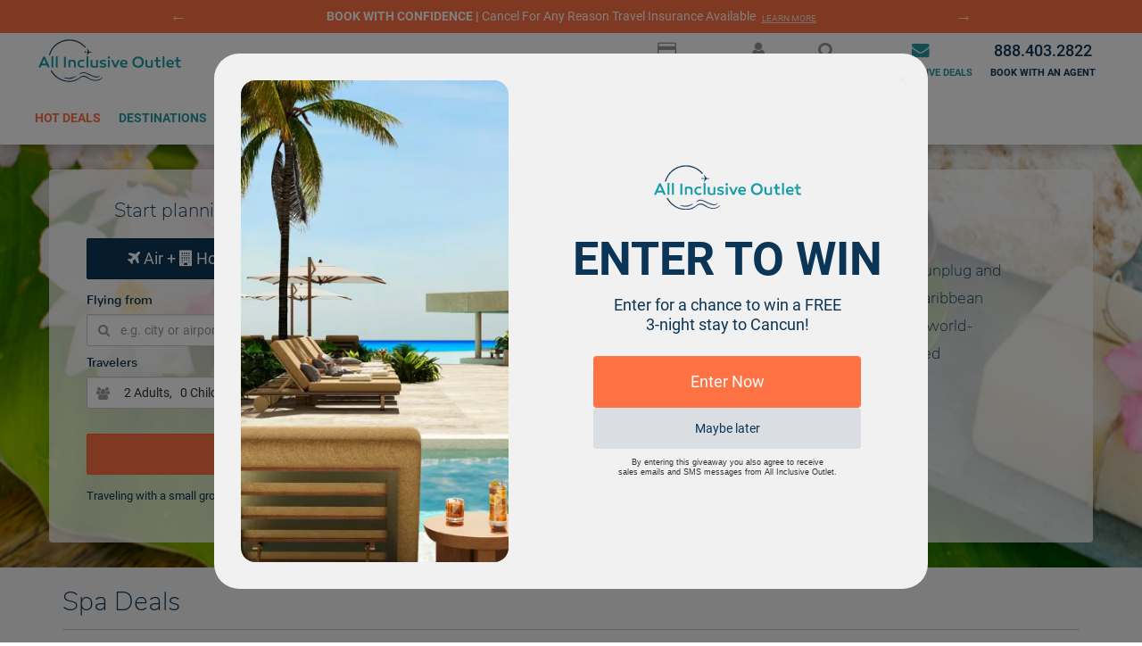

--- FILE ---
content_type: image/svg+xml
request_url: https://storage.googleapis.com/cloudaio/misc/filter-graphic.svg
body_size: 302318
content:
<?xml version="1.0" encoding="utf-8"?>
<!-- Generator: Adobe Illustrator 23.1.1, SVG Export Plug-In . SVG Version: 6.00 Build 0)  -->
<svg version="1.1" id="Layer_1" xmlns="http://www.w3.org/2000/svg" xmlns:xlink="http://www.w3.org/1999/xlink" x="0px" y="0px"
	 width="611.9px" height="611.9px" viewBox="0 0 611.9 611.9" enable-background="new 0 0 611.9 611.9" xml:space="preserve">
<circle fill="#279CA4" stroke="#84C8BD" stroke-miterlimit="10" cx="306" cy="306" r="286.2"/>
<g opacity="0.5">
	<path fill="#FFFFFF" d="M472.8,282.8c0.1,0.6,0.2,1,0.2,0.9c0-0.1-0.2-0.7-0.3-1.4c-0.1-0.6-0.2-1-0.2-0.9
		C472.6,281.6,472.7,282.2,472.8,282.8z"/>
	<path fill="#FFFFFF" d="M473.6,286.8c0.1,0.6,0.2,1.1,0.1,0.9c0-0.1-0.1-0.7-0.2-1.3c-0.1-0.6-0.2-1.1-0.1-0.9
		C473.3,285.6,473.5,286.2,473.6,286.8z"/>
	<path fill="#FFFFFF" d="M474.2,290.8c0.1,0.6,0.2,1.1,0.1,1c0-0.1-0.1-0.7-0.2-1.3c-0.1-0.6-0.1-1.1-0.1-1
		C474,289.6,474.1,290.2,474.2,290.8z"/>
	<path fill="#FFFFFF" d="M474.7,294.9c0.1,0.6,0.1,1.1,0.1,1c0-0.1-0.1-0.7-0.2-1.3c-0.1-0.6-0.1-1.1-0.1-1
		C474.6,293.7,474.6,294.3,474.7,294.9z"/>
	<path fill="#FFFFFF" d="M475.2,299.1c0.1,0.6,0.1,1.1,0.1,1.1c0-0.1-0.1-0.6-0.1-1.3c-0.1-0.7-0.1-1.1-0.1-1.1
		C475,297.8,475.1,298.4,475.2,299.1z"/>
	<path fill="#FFFFFF" d="M475.5,303.2c0,0.6,0.1,1.1,0.1,1.1c0,0-0.1-0.6-0.1-1.3c0-0.7-0.1-1.2-0.1-1.1
		C475.4,302,475.5,302.6,475.5,303.2z"/>
	<path fill="#FFFFFF" d="M468.8,266.3c0.2,0.6,0.3,0.9,0.2,0.8c-0.1-0.2-0.3-0.8-0.4-1.4c-0.2-0.6-0.3-0.9-0.2-0.7
		C468.4,265.1,468.6,265.7,468.8,266.3z"/>
	<path fill="#FFFFFF" d="M469.9,270.1c0.2,0.6,0.3,1,0.2,0.8c-0.1-0.2-0.2-0.8-0.4-1.4c-0.2-0.6-0.3-1-0.2-0.8
		C469.5,268.9,469.7,269.5,469.9,270.1z"/>
	<path fill="#FFFFFF" d="M470.9,274c0.1,0.6,0.2,1,0.2,0.8c-0.1-0.1-0.2-0.8-0.4-1.4c-0.1-0.6-0.2-1-0.2-0.8
		C470.6,272.8,470.7,273.4,470.9,274z"/>
	<path fill="#FFFFFF" d="M471.8,278c0.1,0.6,0.2,1,0.2,0.9c0-0.1-0.2-0.8-0.3-1.4c-0.1-0.6-0.2-1-0.2-0.9
		C471.5,276.7,471.6,277.3,471.8,278z"/>
	<path fill="#FFFFFF" d="M472.6,282c0.1,0.6,0.2,1,0.1,0.9c0-0.1-0.2-0.7-0.3-1.4c-0.1-0.6-0.2-1.1-0.1-0.9
		C472.4,280.8,472.5,281.4,472.6,282z"/>
	<path fill="#FFFFFF" d="M473.4,286.1c0.1,0.6,0.2,1.1,0.1,1c0-0.1-0.2-0.7-0.3-1.4c-0.1-0.7-0.2-1.1-0.1-1
		C473.1,284.8,473.3,285.5,473.4,286.1z"/>
	<path fill="#FFFFFF" d="M474,290.2c0.1,0.6,0.1,1.1,0.1,1c0-0.1-0.2-0.7-0.2-1.4c-0.1-0.7-0.1-1.1-0.1-1
		C473.8,289,473.9,289.6,474,290.2z"/>
	<path fill="#FFFFFF" d="M474.6,294.4c0.1,0.7,0.1,1.1,0.1,1.1c0-0.1-0.1-0.7-0.2-1.3c-0.1-0.7-0.1-1.1-0.1-1
		C474.4,293.2,474.5,293.8,474.6,294.4z"/>
	<path fill="#FFFFFF" d="M475,298.7c0.1,0.7,0.1,1.1,0,1.1c0-0.1-0.1-0.7-0.2-1.3c-0.1-0.7-0.1-1.2,0-1.1
		C474.9,297.4,474.9,298,475,298.7z"/>
	<path fill="#FFFFFF" d="M475.4,302.9c0.1,0.7,0.1,1.2,0,1.1c0,0-0.1-0.6-0.2-1.3c0-0.7-0.1-1.2,0-1.1
		C475.3,301.7,475.3,302.3,475.4,302.9z"/>
	<path fill="#FFFFFF" d="M475.6,307.2c0,0.7,0,1.2,0,1.2c0,0-0.1-0.6-0.1-1.3c0-0.7,0-1.2,0-1.2C475.5,306,475.6,306.5,475.6,307.2z
		"/>
	<path fill="#FFFFFF" d="M475.8,311.5c0,0.7,0,1.2,0,1.2c0,0-0.1-0.6-0.1-1.3c0-0.7,0-1.2,0-1.2
		C475.7,310.3,475.8,310.8,475.8,311.5z"/>
	<path fill="#FFFFFF" d="M475.8,320.1c0,0.7-0.1,1.2-0.1,1.2c0,0,0-0.5,0-1.2c0-0.7,0.1-1.2,0.1-1.3
		C475.8,318.9,475.8,319.5,475.8,320.1z"/>
	<path fill="#FFFFFF" d="M464.6,254c0.2,0.6,0.3,0.8,0.2,0.6c-0.1-0.2-0.3-0.9-0.5-1.4c-0.2-0.6-0.3-0.8-0.2-0.6
		C464.1,252.8,464.4,253.4,464.6,254z"/>
	<path fill="#FFFFFF" d="M465.9,257.6c0.2,0.6,0.3,0.9,0.2,0.7c-0.1-0.2-0.3-0.8-0.5-1.4c-0.2-0.6-0.3-0.9-0.2-0.7
		C465.5,256.4,465.7,257,465.9,257.6z"/>
	<path fill="#FFFFFF" d="M467.2,261.3c0.2,0.6,0.3,0.9,0.2,0.7c-0.1-0.2-0.3-0.8-0.5-1.4c-0.2-0.6-0.3-0.9-0.2-0.7
		C466.8,260.1,467,260.7,467.2,261.3z"/>
	<path fill="#FFFFFF" d="M468.4,265.1c0.2,0.6,0.3,0.9,0.2,0.8c-0.1-0.2-0.3-0.8-0.5-1.4c-0.2-0.6-0.3-0.9-0.2-0.8
		C468,263.9,468.2,264.5,468.4,265.1z"/>
	<path fill="#FFFFFF" d="M469.5,269c0.2,0.6,0.2,1,0.2,0.8c-0.1-0.2-0.3-0.8-0.4-1.4c-0.2-0.6-0.2-1-0.2-0.8
		C469.1,267.8,469.3,268.4,469.5,269z"/>
	<path fill="#FFFFFF" d="M470.5,273c0.2,0.6,0.2,1,0.2,0.9c-0.1-0.2-0.2-0.8-0.4-1.4c-0.2-0.6-0.2-1-0.2-0.9
		C470.2,271.8,470.3,272.4,470.5,273z"/>
	<path fill="#FFFFFF" d="M471.4,277.1c0.1,0.6,0.2,1,0.1,0.9c-0.1-0.1-0.2-0.8-0.4-1.4c-0.1-0.6-0.2-1-0.1-0.9
		C471.1,275.8,471.3,276.4,471.4,277.1z"/>
	<path fill="#FFFFFF" d="M472.3,281.2c0.1,0.6,0.2,1.1,0.1,0.9c-0.1-0.1-0.2-0.8-0.3-1.4c-0.1-0.7-0.2-1.1-0.1-0.9
		C472,279.9,472.2,280.6,472.3,281.2z"/>
	<path fill="#FFFFFF" d="M473.1,285.4c0.1,0.7,0.2,1.1,0.1,1c-0.1-0.1-0.2-0.7-0.3-1.4c-0.1-0.7-0.2-1.1-0.1-1
		C472.8,284.1,472.9,284.7,473.1,285.4z"/>
	<path fill="#FFFFFF" d="M473.7,289.6c0.1,0.7,0.1,1.1,0.1,1c-0.1-0.1-0.2-0.7-0.3-1.4c-0.1-0.7-0.1-1.1-0.1-1
		C473.5,288.3,473.6,289,473.7,289.6z"/>
	<path fill="#FFFFFF" d="M474.3,293.9c0.1,0.7,0.1,1.2,0,1.1c-0.1-0.1-0.2-0.7-0.3-1.4c-0.1-0.7-0.1-1.2,0-1.1
		C474.1,292.6,474.2,293.2,474.3,293.9z"/>
	<path fill="#FFFFFF" d="M474.7,298.2c0.1,0.7,0.1,1.2,0,1.1c-0.1-0.1-0.2-0.7-0.2-1.4c-0.1-0.7-0.1-1.2,0-1.1
		C474.6,297,474.7,297.6,474.7,298.2z"/>
	<path fill="#FFFFFF" d="M475.1,302.6c0.1,0.7,0,1.2,0,1.2c-0.1,0-0.1-0.6-0.2-1.3c-0.1-0.7,0-1.2,0-1.2
		C475,301.3,475.1,301.9,475.1,302.6z"/>
	<path fill="#FFFFFF" d="M475.4,307c0,0.7,0,1.2,0,1.2c-0.1,0-0.1-0.6-0.2-1.3c0-0.7,0-1.2,0-1.2C475.3,305.7,475.3,306.3,475.4,307
		z"/>
	<path fill="#FFFFFF" d="M475.5,311.4c0,0.7,0,1.2-0.1,1.2c-0.1,0-0.1-0.6-0.1-1.3c0-0.7,0-1.2,0.1-1.2
		C475.5,310.1,475.5,310.7,475.5,311.4z"/>
	<path fill="#FFFFFF" d="M475.6,315.8c0,0.7,0,1.3-0.1,1.3c-0.1,0-0.1-0.6-0.1-1.3c0-0.7,0-1.3,0.1-1.3
		C475.5,314.6,475.6,315.1,475.6,315.8z"/>
	<path fill="#FFFFFF" d="M461.1,245.5c0.2,0.5,0.3,0.8,0.2,0.5c-0.1-0.2-0.4-0.9-0.6-1.4c-0.2-0.5-0.3-0.8-0.2-0.5
		C460.6,244.3,460.8,244.9,461.1,245.5z"/>
	<path fill="#FFFFFF" d="M462.6,248.9c0.2,0.6,0.3,0.8,0.2,0.6c-0.1-0.2-0.4-0.9-0.6-1.4c-0.2-0.6-0.3-0.8-0.2-0.6
		C462.1,247.8,462.3,248.4,462.6,248.9z"/>
	<path fill="#FFFFFF" d="M464,252.5c0.2,0.6,0.3,0.9,0.2,0.6c-0.1-0.2-0.4-0.9-0.6-1.4c-0.2-0.6-0.3-0.9-0.2-0.6
		C463.5,251.3,463.8,252,464,252.5z"/>
	<path fill="#FFFFFF" d="M465.4,256.2c0.2,0.6,0.3,0.9,0.2,0.7c-0.1-0.2-0.3-0.9-0.6-1.5c-0.2-0.6-0.3-0.9-0.2-0.7
		C464.9,255,465.1,255.7,465.4,256.2z"/>
	<path fill="#FFFFFF" d="M466.6,260c0.2,0.6,0.3,0.9,0.2,0.7c-0.1-0.2-0.3-0.9-0.5-1.5c-0.2-0.6-0.3-0.9-0.2-0.7
		C466.2,258.8,466.4,259.5,466.6,260z"/>
	<path fill="#FFFFFF" d="M467.9,263.9c0.2,0.6,0.3,1,0.2,0.8c-0.1-0.2-0.3-0.8-0.5-1.5c-0.2-0.6-0.3-1-0.2-0.8
		C467.4,262.7,467.7,263.3,467.9,263.9z"/>
	<path fill="#FFFFFF" d="M469,267.9c0.2,0.6,0.2,1,0.1,0.8c-0.1-0.2-0.3-0.8-0.5-1.5c-0.2-0.6-0.2-1-0.1-0.8
		C468.6,266.7,468.8,267.3,469,267.9z"/>
	<path fill="#FFFFFF" d="M470,272c0.2,0.6,0.2,1,0.1,0.9c-0.1-0.2-0.3-0.8-0.4-1.5c-0.2-0.6-0.2-1-0.1-0.9
		C469.7,270.7,469.9,271.4,470,272z"/>
	<path fill="#FFFFFF" d="M471,276.1c0.1,0.7,0.2,1.1,0.1,0.9c-0.1-0.1-0.3-0.8-0.4-1.5c-0.1-0.7-0.2-1.1-0.1-0.9
		C470.7,274.8,470.8,275.5,471,276.1z"/>
	<path fill="#FFFFFF" d="M471.9,280.4c0.1,0.7,0.2,1.1,0.1,1c-0.1-0.1-0.3-0.8-0.4-1.4c-0.1-0.7-0.2-1.1-0.1-1
		C471.6,279.1,471.7,279.7,471.9,280.4z"/>
	<path fill="#FFFFFF" d="M472.6,284.7c0.1,0.7,0.1,1.1,0.1,1c-0.1-0.1-0.2-0.8-0.4-1.4c-0.1-0.7-0.1-1.1-0.1-1
		C472.4,283.3,472.5,284,472.6,284.7z"/>
	<path fill="#FFFFFF" d="M473.3,289c0.1,0.7,0.1,1.2,0,1.1c-0.1-0.1-0.2-0.7-0.3-1.4c-0.1-0.7-0.1-1.2,0-1.1
		C473.1,287.7,473.2,288.3,473.3,289z"/>
	<path fill="#FFFFFF" d="M473.9,293.4c0.1,0.7,0.1,1.2,0,1.1c-0.1-0.1-0.2-0.7-0.3-1.4c-0.1-0.7-0.1-1.2,0-1.1
		C473.7,292.1,473.8,292.7,473.9,293.4z"/>
	<path fill="#FFFFFF" d="M474.4,297.8c0.1,0.7,0.1,1.2,0,1.1c-0.1-0.1-0.2-0.7-0.3-1.4c-0.1-0.7-0.1-1.2,0-1.1
		C474.2,296.5,474.3,297.1,474.4,297.8z"/>
	<path fill="#FFFFFF" d="M474.7,302.3c0,0.7,0,1.2,0,1.2c-0.1-0.1-0.2-0.7-0.2-1.4c0-0.7,0-1.2,0-1.2
		C474.6,301,474.7,301.6,474.7,302.3z"/>
	<path fill="#FFFFFF" d="M475,306.8c0,0.7,0,1.2-0.1,1.2c-0.1,0-0.2-0.6-0.2-1.3c0-0.7,0-1.3,0.1-1.2
		C474.9,305.5,475,306.1,475,306.8z"/>
	<path fill="#FFFFFF" d="M475.2,311.3c0,0.7,0,1.3-0.1,1.3c-0.1,0-0.1-0.6-0.2-1.3c0-0.7,0-1.3,0.1-1.3
		C475.1,310,475.1,310.6,475.2,311.3z"/>
	<path fill="#FFFFFF" d="M457.1,237.1c0.3,0.5,0.4,0.7,0.2,0.5c-0.1-0.3-0.5-0.9-0.7-1.4c-0.3-0.5-0.4-0.7-0.2-0.4
		C456.5,236,456.8,236.6,457.1,237.1z"/>
	<path fill="#FFFFFF" d="M458.7,240.5c0.2,0.5,0.3,0.8,0.2,0.5c-0.1-0.3-0.5-0.9-0.7-1.4c-0.3-0.5-0.3-0.7-0.2-0.5
		C458.2,239.3,458.5,239.9,458.7,240.5z"/>
	<path fill="#FFFFFF" d="M460.3,243.9c0.2,0.5,0.3,0.8,0.2,0.5c-0.1-0.2-0.4-0.9-0.7-1.4c-0.2-0.6-0.3-0.8-0.2-0.5
		C459.8,242.7,460.1,243.3,460.3,243.9z"/>
	<path fill="#FFFFFF" d="M461.8,247.4c0.2,0.6,0.3,0.8,0.2,0.6c-0.1-0.2-0.4-0.9-0.7-1.5c-0.2-0.6-0.3-0.8-0.2-0.6
		C461.3,246.2,461.6,246.9,461.8,247.4z"/>
	<path fill="#FFFFFF" d="M463.3,251.1c0.2,0.6,0.3,0.9,0.2,0.6c-0.1-0.2-0.4-0.9-0.6-1.5c-0.2-0.6-0.3-0.9-0.2-0.6
		C462.8,249.9,463.1,250.5,463.3,251.1z"/>
	<path fill="#FFFFFF" d="M464.7,254.9c0.2,0.6,0.3,0.9,0.2,0.7c-0.1-0.2-0.4-0.9-0.6-1.5c-0.2-0.6-0.3-0.9-0.2-0.7
		C464.2,253.6,464.4,254.3,464.7,254.9z"/>
	<path fill="#FFFFFF" d="M466,258.8c0.2,0.6,0.3,0.9,0.1,0.8c-0.1-0.2-0.4-0.9-0.6-1.5c-0.2-0.6-0.3-0.9-0.1-0.7
		C465.5,257.5,465.8,258.2,466,258.8z"/>
	<path fill="#FFFFFF" d="M467.2,262.7c0.2,0.6,0.2,1,0.1,0.8c-0.1-0.2-0.4-0.9-0.6-1.5c-0.2-0.6-0.2-1-0.1-0.8
		C466.8,261.5,467,262.1,467.2,262.7z"/>
	<path fill="#FFFFFF" d="M468.4,266.8c0.2,0.6,0.2,1,0.1,0.8c-0.1-0.2-0.3-0.8-0.5-1.5c-0.2-0.6-0.2-1-0.1-0.8
		C468,265.5,468.2,266.2,468.4,266.8z"/>
	<path fill="#FFFFFF" d="M469.4,271c0.2,0.7,0.2,1.1,0.1,0.9c-0.1-0.2-0.3-0.8-0.5-1.5c-0.2-0.7-0.2-1.1-0.1-0.9
		C469.1,269.7,469.3,270.3,469.4,271z"/>
	<path fill="#FFFFFF" d="M470.4,275.2c0.1,0.7,0.2,1.1,0.1,0.9c-0.1-0.1-0.3-0.8-0.5-1.5c-0.1-0.7-0.2-1.1-0.1-0.9
		C470.1,273.9,470.3,274.5,470.4,275.2z"/>
	<path fill="#FFFFFF" d="M471.3,279.5c0.1,0.7,0.2,1.1,0.1,1c-0.1-0.1-0.3-0.8-0.4-1.5c-0.1-0.7-0.2-1.1,0-1
		C471,278.2,471.2,278.8,471.3,279.5z"/>
	<path fill="#FFFFFF" d="M472.1,283.9c0.1,0.7,0.1,1.2,0,1c-0.1-0.1-0.3-0.8-0.4-1.5c-0.1-0.7-0.1-1.2,0-1
		C471.8,282.6,472,283.2,472.1,283.9z"/>
	<path fill="#FFFFFF" d="M472.8,288.3c0.1,0.7,0.1,1.2,0,1.1c-0.1-0.1-0.3-0.7-0.4-1.5c-0.1-0.7-0.1-1.2,0-1.1
		C472.5,287,472.7,287.7,472.8,288.3z"/>
	<path fill="#FFFFFF" d="M473.4,292.8c0.1,0.7,0.1,1.2,0,1.1c-0.1-0.1-0.3-0.7-0.3-1.4c-0.1-0.7-0.1-1.2,0-1.1
		C473.1,291.5,473.3,292.1,473.4,292.8z"/>
	<path fill="#FFFFFF" d="M473.8,297.4c0.1,0.7,0,1.2-0.1,1.2c-0.1-0.1-0.2-0.7-0.3-1.4c-0.1-0.7,0-1.2,0.1-1.2
		C473.7,296,473.8,296.7,473.8,297.4z"/>
	<path fill="#FFFFFF" d="M452.7,229c0.3,0.5,0.4,0.6,0.2,0.4c-0.2-0.3-0.5-0.9-0.8-1.4c-0.3-0.5-0.4-0.6-0.2-0.4
		C452.1,228,452.4,228.6,452.7,229z"/>
	<path fill="#FFFFFF" d="M454.4,232.2c0.3,0.5,0.4,0.7,0.2,0.4c-0.2-0.3-0.5-0.9-0.8-1.4c-0.3-0.5-0.3-0.7-0.2-0.4
		C453.8,231.1,454.2,231.7,454.4,232.2z"/>
	<path fill="#FFFFFF" d="M456.2,235.4c0.3,0.5,0.3,0.7,0.2,0.5c-0.2-0.3-0.5-0.9-0.8-1.4c-0.3-0.5-0.3-0.7-0.2-0.5
		C455.5,234.3,455.9,234.9,456.2,235.4z"/>
	<path fill="#FFFFFF" d="M457.8,238.8c0.3,0.5,0.3,0.8,0.2,0.5c-0.2-0.3-0.5-0.9-0.8-1.4c-0.3-0.5-0.3-0.8-0.2-0.5
		C457.2,237.6,457.6,238.3,457.8,238.8z"/>
	<path fill="#FFFFFF" d="M459.4,242.3c0.2,0.6,0.3,0.8,0.2,0.6c-0.2-0.2-0.5-0.9-0.7-1.5c-0.2-0.6-0.3-0.8-0.2-0.5
		C458.8,241.1,459.2,241.8,459.4,242.3z"/>
	<path fill="#FFFFFF" d="M461,245.9c0.2,0.6,0.3,0.8,0.2,0.6c-0.2-0.2-0.5-0.9-0.7-1.5c-0.2-0.6-0.3-0.8-0.2-0.6
		C460.4,244.7,460.7,245.4,461,245.9z"/>
	<path fill="#FFFFFF" d="M462.4,249.7c0.2,0.6,0.3,0.9,0.1,0.7c-0.2-0.2-0.5-0.9-0.7-1.5c-0.2-0.6-0.3-0.9-0.1-0.7
		C461.9,248.4,462.2,249.1,462.4,249.7z"/>
	<path fill="#FFFFFF" d="M463.8,253.5c0.2,0.6,0.3,0.9,0.1,0.7c-0.1-0.2-0.4-0.9-0.7-1.5c-0.2-0.6-0.3-0.9-0.1-0.7
		C463.3,252.2,463.6,252.9,463.8,253.5z"/>
	<path fill="#FFFFFF" d="M465.2,257.5c0.2,0.6,0.2,1,0.1,0.8c-0.1-0.2-0.4-0.9-0.6-1.5c-0.2-0.6-0.3-1-0.1-0.8
		C464.7,256.2,465,256.8,465.2,257.5z"/>
	<path fill="#FFFFFF" d="M466.4,261.5c0.2,0.6,0.2,1,0.1,0.8c-0.1-0.2-0.4-0.9-0.6-1.5c-0.2-0.6-0.2-1-0.1-0.8
		C466,260.2,466.2,260.9,466.4,261.5z"/>
	<path fill="#FFFFFF" d="M467.6,265.7c0.2,0.7,0.2,1,0.1,0.9c-0.1-0.2-0.4-0.9-0.6-1.5c-0.2-0.7-0.2-1-0.1-0.9
		C467.2,264.3,467.4,265,467.6,265.7z"/>
	<path fill="#FFFFFF" d="M468.7,269.9c0.2,0.7,0.2,1.1,0.1,0.9c-0.1-0.2-0.4-0.8-0.5-1.5c-0.2-0.7-0.2-1.1-0.1-0.9
		C468.3,268.6,468.5,269.3,468.7,269.9z"/>
	<path fill="#FFFFFF" d="M469.7,274.3c0.1,0.7,0.2,1.1,0,1c-0.1-0.1-0.4-0.8-0.5-1.5c-0.2-0.7-0.2-1.1,0-1
		C469.3,272.9,469.5,273.6,469.7,274.3z"/>
	<path fill="#FFFFFF" d="M470.6,278.7c0.1,0.7,0.1,1.1,0,1c-0.1-0.1-0.3-0.8-0.5-1.5c-0.1-0.7-0.1-1.2,0-1
		C470.3,277.3,470.5,278,470.6,278.7z"/>
	<path fill="#FFFFFF" d="M471.4,283.1c0.1,0.7,0.1,1.2,0,1.1c-0.1-0.1-0.3-0.8-0.4-1.5c-0.1-0.7-0.1-1.2,0-1.1
		C471.1,281.8,471.3,282.4,471.4,283.1z"/>
	<path fill="#FFFFFF" d="M472.1,287.7c0.1,0.7,0.1,1.2,0,1.1c-0.1-0.1-0.3-0.8-0.4-1.5c-0.1-0.7-0.1-1.2,0-1.1
		C471.8,286.3,472,287,472.1,287.7z"/>
	<path fill="#FFFFFF" d="M472.7,292.3c0.1,0.7,0.1,1.2-0.1,1.2c-0.1-0.1-0.3-0.7-0.4-1.5c-0.1-0.7-0.1-1.2,0.1-1.2
		C472.5,290.9,472.6,291.6,472.7,292.3z"/>
	<path fill="#FFFFFF" d="M473.2,296.9c0.1,0.7,0,1.3-0.1,1.2c-0.1-0.1-0.3-0.7-0.3-1.5c-0.1-0.7,0-1.3,0.1-1.2
		C473,295.6,473.1,296.2,473.2,296.9z"/>
	<path fill="#FFFFFF" d="M449.8,224.2c0.3,0.5,0.4,0.6,0.2,0.3c-0.2-0.3-0.6-0.9-0.9-1.4c-0.3-0.5-0.4-0.6-0.2-0.3
		C449.1,223.1,449.5,223.7,449.8,224.2z"/>
	<path fill="#FFFFFF" d="M451.6,227.2c0.3,0.5,0.4,0.7,0.2,0.4c-0.2-0.3-0.6-0.9-0.9-1.4c-0.3-0.5-0.4-0.6-0.2-0.4
		C450.9,226.1,451.3,226.7,451.6,227.2z"/>
	<path fill="#FFFFFF" d="M453.3,230.4c0.3,0.5,0.3,0.7,0.2,0.4c-0.2-0.3-0.6-0.9-0.8-1.4c-0.3-0.5-0.3-0.7-0.2-0.4
		C452.7,229.3,453.1,229.9,453.3,230.4z"/>
	<path fill="#FFFFFF" d="M455.1,233.7c0.3,0.5,0.3,0.7,0.2,0.5c-0.2-0.3-0.6-0.9-0.8-1.5c-0.3-0.5-0.3-0.7-0.1-0.5
		C454.5,232.5,454.8,233.2,455.1,233.7z"/>
	<path fill="#FFFFFF" d="M456.8,237.1c0.3,0.5,0.3,0.8,0.1,0.5c-0.2-0.3-0.5-0.9-0.8-1.5c-0.3-0.5-0.3-0.8-0.1-0.5
		C456.1,235.9,456.5,236.6,456.8,237.1z"/>
	<path fill="#FFFFFF" d="M458.4,240.7c0.3,0.6,0.3,0.8,0.1,0.6c-0.2-0.3-0.5-0.9-0.8-1.5c-0.3-0.6-0.3-0.8-0.1-0.6
		C457.8,239.5,458.1,240.1,458.4,240.7z"/>
	<path fill="#FFFFFF" d="M460,244.4c0.2,0.6,0.3,0.9,0.1,0.6c-0.2-0.2-0.5-0.9-0.8-1.5c-0.2-0.6-0.3-0.9-0.1-0.6
		C459.4,243.1,459.7,243.8,460,244.4z"/>
	<path fill="#FFFFFF" d="M461.5,248.2c0.2,0.6,0.3,0.9,0.1,0.7c-0.2-0.2-0.5-0.9-0.7-1.5c-0.2-0.6-0.3-0.9-0.1-0.7
		C460.9,246.9,461.2,247.6,461.5,248.2z"/>
	<path fill="#FFFFFF" d="M462.9,252.1c0.2,0.6,0.3,0.9,0.1,0.7c-0.2-0.2-0.5-0.9-0.7-1.5c-0.2-0.6-0.3-0.9-0.1-0.7
		C462.4,250.8,462.7,251.5,462.9,252.1z"/>
	<path fill="#FFFFFF" d="M464.2,256.1c0.2,0.6,0.2,1,0.1,0.8c-0.2-0.2-0.5-0.9-0.7-1.5c-0.2-0.6-0.2-1-0.1-0.8
		C463.7,254.8,464,255.5,464.2,256.1z"/>
	<path fill="#FFFFFF" d="M465.5,260.3c0.2,0.7,0.2,1,0.1,0.8c-0.2-0.2-0.4-0.9-0.6-1.5c-0.2-0.7-0.2-1-0.1-0.8
		C465,258.9,465.3,259.6,465.5,260.3z"/>
	<path fill="#FFFFFF" d="M466.7,264.5c0.2,0.7,0.2,1.1,0,0.9c-0.2-0.2-0.4-0.9-0.6-1.6c-0.2-0.7-0.2-1.1,0-0.9
		C466.3,263.2,466.5,263.8,466.7,264.5z"/>
	<path fill="#FFFFFF" d="M467.8,268.8c0.2,0.7,0.2,1.1,0,0.9c-0.2-0.2-0.4-0.9-0.6-1.6c-0.2-0.7-0.2-1.1,0-0.9
		C467.4,267.5,467.7,268.2,467.8,268.8z"/>
	<path fill="#FFFFFF" d="M468.8,273.3c0.2,0.7,0.1,1.1,0,1c-0.2-0.1-0.4-0.8-0.6-1.6c-0.2-0.7-0.2-1.1,0-1
		C468.4,271.9,468.7,272.6,468.8,273.3z"/>
	<path fill="#FFFFFF" d="M469.8,277.8c0.1,0.7,0.1,1.2,0,1c-0.1-0.1-0.4-0.8-0.5-1.5c-0.1-0.7-0.1-1.2,0-1
		C469.4,276.4,469.6,277.1,469.8,277.8z"/>
	<path fill="#FFFFFF" d="M470.6,282.4c0.1,0.7,0.1,1.2,0,1.1c-0.1-0.1-0.4-0.8-0.5-1.5c-0.1-0.7-0.1-1.2,0.1-1.1
		C470.2,281,470.5,281.6,470.6,282.4z"/>
	<path fill="#FFFFFF" d="M471.3,287c0.1,0.7,0.1,1.2-0.1,1.1c-0.1-0.1-0.4-0.8-0.5-1.5c-0.1-0.7-0.1-1.2,0.1-1.1
		C471,285.6,471.2,286.3,471.3,287z"/>
	<path fill="#FFFFFF" d="M444.7,216.5c0.3,0.4,0.4,0.5,0.1,0.2c-0.2-0.3-0.6-0.9-0.9-1.3c-0.3-0.4-0.4-0.5-0.1-0.2
		C444,215.5,444.4,216.1,444.7,216.5z"/>
	<path fill="#FFFFFF" d="M446.6,219.4c0.3,0.4,0.4,0.6,0.1,0.3c-0.2-0.3-0.6-0.9-0.9-1.4c-0.3-0.4-0.4-0.6-0.1-0.3
		C445.9,218.3,446.3,218.9,446.6,219.4z"/>
	<path fill="#FFFFFF" d="M448.5,222.3c0.3,0.5,0.4,0.6,0.1,0.3c-0.2-0.3-0.6-0.9-0.9-1.4c-0.3-0.5-0.3-0.6-0.1-0.3
		C447.8,221.2,448.2,221.8,448.5,222.3z"/>
	<path fill="#FFFFFF" d="M450.3,225.4c0.3,0.5,0.3,0.7,0.1,0.4c-0.2-0.3-0.6-0.9-0.9-1.4c-0.3-0.5-0.3-0.7-0.1-0.4
		C449.6,224.3,450,224.9,450.3,225.4z"/>
	<path fill="#FFFFFF" d="M452.1,228.6c0.3,0.5,0.3,0.7,0.1,0.4c-0.2-0.3-0.6-0.9-0.9-1.4c-0.3-0.5-0.3-0.7-0.1-0.4
		C451.4,227.4,451.8,228.1,452.1,228.6z"/>
	<path fill="#FFFFFF" d="M453.9,232c0.3,0.5,0.3,0.8,0.1,0.5c-0.2-0.3-0.6-0.9-0.9-1.5c-0.3-0.5-0.3-0.7-0.1-0.5
		C453.2,230.8,453.6,231.4,453.9,232z"/>
	<path fill="#FFFFFF" d="M455.6,235.4c0.3,0.6,0.3,0.8,0.1,0.5c-0.2-0.3-0.6-0.9-0.8-1.5c-0.3-0.6-0.3-0.8-0.1-0.5
		C454.9,234.2,455.3,234.9,455.6,235.4z"/>
	<path fill="#FFFFFF" d="M457.2,239.1c0.3,0.6,0.3,0.8,0.1,0.6c-0.2-0.3-0.6-0.9-0.8-1.5c-0.3-0.6-0.3-0.8-0.1-0.6
		C456.6,237.8,457,238.5,457.2,239.1z"/>
	<path fill="#FFFFFF" d="M458.8,242.8c0.2,0.6,0.3,0.9,0.1,0.6c-0.2-0.2-0.6-0.9-0.8-1.5c-0.2-0.6-0.3-0.9-0.1-0.6
		C458.2,241.5,458.6,242.2,458.8,242.8z"/>
	<path fill="#FFFFFF" d="M460.3,246.7c0.2,0.6,0.3,0.9,0.1,0.7c-0.2-0.2-0.5-0.9-0.8-1.5c-0.2-0.6-0.3-0.9-0.1-0.7
		C459.8,245.4,460.1,246.1,460.3,246.7z"/>
	<path fill="#FFFFFF" d="M461.8,250.7c0.2,0.6,0.3,1,0.1,0.7c-0.2-0.2-0.5-0.9-0.7-1.6c-0.2-0.6-0.2-1-0.1-0.7
		C461.2,249.3,461.6,250,461.8,250.7z"/>
	<path fill="#FFFFFF" d="M463.2,254.8c0.2,0.6,0.2,1,0,0.8c-0.2-0.2-0.5-0.9-0.7-1.6c-0.2-0.7-0.2-1,0-0.8
		C462.6,253.4,462.9,254.1,463.2,254.8z"/>
	<path fill="#FFFFFF" d="M464.5,259c0.2,0.7,0.2,1,0,0.9c-0.2-0.2-0.5-0.9-0.7-1.6c-0.2-0.7-0.2-1.1,0-0.8
		C464,257.6,464.3,258.3,464.5,259z"/>
	<path fill="#FFFFFF" d="M465.7,263.3c0.2,0.7,0.2,1.1,0,0.9c-0.2-0.2-0.5-0.9-0.7-1.6c-0.2-0.7-0.2-1.1,0-0.9
		C465.2,261.9,465.5,262.6,465.7,263.3z"/>
	<path fill="#FFFFFF" d="M466.8,267.8c0.2,0.7,0.2,1.1,0,1c-0.2-0.2-0.5-0.9-0.6-1.6c-0.2-0.7-0.2-1.1,0-1
		C466.3,266.4,466.6,267.1,466.8,267.8z"/>
	<path fill="#FFFFFF" d="M467.8,272.3c0.1,0.7,0.1,1.2,0,1c-0.2-0.2-0.4-0.9-0.6-1.6c-0.2-0.7-0.1-1.2,0-1
		C467.4,270.9,467.7,271.6,467.8,272.3z"/>
	<path fill="#FFFFFF" d="M468.8,276.9c0.1,0.7,0.1,1.2-0.1,1.1c-0.2-0.1-0.4-0.8-0.6-1.6c-0.1-0.7-0.1-1.2,0.1-1.1
		C468.4,275.5,468.6,276.2,468.8,276.9z"/>
	<path fill="#FFFFFF" d="M469.6,281.6c0.1,0.7,0.1,1.2-0.1,1.1c-0.2-0.1-0.4-0.8-0.5-1.6c-0.1-0.7-0.1-1.2,0.1-1.1
		C469.2,280.1,469.5,280.8,469.6,281.6z"/>
	<path fill="#FFFFFF" d="M470.3,286.3c0.1,0.7,0.1,1.3-0.1,1.2c-0.2-0.1-0.4-0.8-0.5-1.6c-0.1-0.8-0.1-1.3,0.1-1.2
		C470,284.9,470.2,285.6,470.3,286.3z"/>
	<path fill="#FFFFFF" d="M441.3,211.9c0.3,0.4,0.4,0.5,0.1,0.2c-0.2-0.3-0.7-0.9-1-1.3c-0.3-0.4-0.4-0.5-0.1-0.2
		C440.6,210.9,441,211.5,441.3,211.9z"/>
	<path fill="#FFFFFF" d="M443.2,214.6c0.3,0.4,0.4,0.5,0.1,0.2c-0.2-0.3-0.7-0.9-1-1.3c-0.3-0.4-0.3-0.5-0.1-0.2
		C442.5,213.6,442.9,214.2,443.2,214.6z"/>
	<path fill="#FFFFFF" d="M445.2,217.4c0.3,0.5,0.3,0.6,0.1,0.3c-0.2-0.3-0.7-0.9-1-1.4c-0.3-0.5-0.3-0.6-0.1-0.3
		C444.4,216.4,444.9,217,445.2,217.4z"/>
	<path fill="#FFFFFF" d="M447.1,220.4c0.3,0.5,0.3,0.6,0.1,0.3c-0.2-0.3-0.7-0.9-1-1.4c-0.3-0.5-0.3-0.6-0.1-0.3
		C446.3,219.3,446.8,219.9,447.1,220.4z"/>
	<path fill="#FFFFFF" d="M448.9,223.5c0.3,0.5,0.3,0.7,0.1,0.4c-0.2-0.3-0.7-0.9-0.9-1.4c-0.3-0.5-0.3-0.7-0.1-0.4
		C448.2,222.4,448.6,223,448.9,223.5z"/>
	<path fill="#FFFFFF" d="M450.7,226.8c0.3,0.5,0.3,0.7,0.1,0.4c-0.2-0.3-0.7-0.9-0.9-1.5c-0.3-0.5-0.3-0.7-0.1-0.4
		C450,225.6,450.5,226.3,450.7,226.8z"/>
	<path fill="#FFFFFF" d="M452.5,230.2c0.3,0.5,0.3,0.8,0.1,0.5c-0.2-0.3-0.6-0.9-0.9-1.5c-0.3-0.5-0.3-0.8-0.1-0.5
		C451.8,229,452.2,229.6,452.5,230.2z"/>
	<path fill="#FFFFFF" d="M454.2,233.7c0.3,0.6,0.3,0.8,0.1,0.5c-0.2-0.3-0.6-0.9-0.9-1.5c-0.3-0.6-0.3-0.8-0.1-0.5
		C453.6,232.5,454,233.2,454.2,233.7z"/>
	<path fill="#FFFFFF" d="M455.9,237.4c0.3,0.6,0.3,0.9,0.1,0.6c-0.2-0.3-0.6-0.9-0.9-1.5c-0.3-0.6-0.3-0.8-0.1-0.6
		C455.3,236.1,455.6,236.8,455.9,237.4z"/>
	<path fill="#FFFFFF" d="M457.5,241.2c0.3,0.6,0.3,0.9,0,0.6c-0.2-0.2-0.6-0.9-0.8-1.6c-0.3-0.6-0.3-0.9,0-0.6
		C456.9,239.9,457.3,240.6,457.5,241.2z"/>
	<path fill="#FFFFFF" d="M459.1,245.1c0.2,0.6,0.3,0.9,0,0.7c-0.2-0.2-0.6-0.9-0.8-1.6c-0.2-0.6-0.2-0.9,0-0.7
		C458.4,243.8,458.8,244.5,459.1,245.1z"/>
	<path fill="#FFFFFF" d="M460.5,249.2c0.2,0.6,0.2,1,0,0.8c-0.2-0.2-0.6-0.9-0.8-1.6c-0.2-0.7-0.2-1,0-0.8
		C459.9,247.9,460.3,248.6,460.5,249.2z"/>
	<path fill="#FFFFFF" d="M461.9,253.4c0.2,0.7,0.2,1,0,0.8c-0.2-0.2-0.6-0.9-0.8-1.6c-0.2-0.7-0.2-1,0-0.8
		C461.4,252,461.7,252.7,461.9,253.4z"/>
	<path fill="#FFFFFF" d="M463.2,257.7c0.2,0.7,0.2,1.1,0,0.9c-0.2-0.2-0.5-0.9-0.7-1.6c-0.2-0.7-0.2-1.1,0-0.9
		C462.7,256.3,463,257,463.2,257.7z"/>
	<path fill="#FFFFFF" d="M464.5,262.1c0.2,0.7,0.2,1.1,0,0.9c-0.2-0.2-0.5-0.9-0.7-1.6c-0.2-0.7-0.2-1.1,0-0.9
		C464,260.7,464.3,261.4,464.5,262.1z"/>
	<path fill="#FFFFFF" d="M465.6,266.7c0.2,0.7,0.1,1.2-0.1,1c-0.2-0.2-0.5-0.9-0.7-1.6c-0.2-0.7-0.1-1.2,0.1-1
		C465.1,265.2,465.4,265.9,465.6,266.7z"/>
	<path fill="#FFFFFF" d="M466.7,271.3c0.2,0.7,0.1,1.2-0.1,1c-0.2-0.2-0.5-0.9-0.7-1.6c-0.2-0.7-0.1-1.2,0.1-1
		C466.2,269.8,466.5,270.5,466.7,271.3z"/>
	<path fill="#FFFFFF" d="M467.6,276c0.1,0.7,0.1,1.2-0.1,1.1c-0.2-0.1-0.5-0.9-0.6-1.6c-0.1-0.7-0.1-1.2,0.1-1.1
		C467.2,274.5,467.5,275.2,467.6,276z"/>
	<path fill="#FFFFFF" d="M468.5,280.8c0.1,0.8,0.1,1.3-0.1,1.1c-0.2-0.1-0.5-0.8-0.6-1.6c-0.1-0.8-0.1-1.3,0.1-1.1
		C468.1,279.3,468.3,280,468.5,280.8z"/>
	<path fill="#FFFFFF" d="M469.2,285.6c0.1,0.8,0,1.3-0.2,1.2c-0.2-0.1-0.4-0.8-0.6-1.6c-0.1-0.8,0-1.3,0.2-1.2
		C468.8,284.2,469.1,284.9,469.2,285.6z"/>
	<path fill="#FFFFFF" d="M437.7,207.3c0.3,0.4,0.3,0.5,0.1,0.1c-0.3-0.3-0.7-0.9-1.1-1.3c-0.3-0.4-0.3-0.4-0.1-0.1
		C436.9,206.4,437.4,206.9,437.7,207.3z"/>
	<path fill="#FFFFFF" d="M441.7,212.6c0.3,0.4,0.3,0.5,0.1,0.2c-0.3-0.3-0.7-0.9-1-1.4c-0.3-0.4-0.3-0.5-0.1-0.2
		C440.9,211.6,441.4,212.2,441.7,212.6z"/>
	<path fill="#FFFFFF" d="M443.6,215.5c0.3,0.5,0.3,0.6,0.1,0.3c-0.3-0.3-0.7-0.9-1-1.4c-0.3-0.5-0.3-0.6-0.1-0.3
		C442.8,214.4,443.3,215,443.6,215.5z"/>
	<path fill="#FFFFFF" d="M445.5,218.5c0.3,0.5,0.3,0.6,0.1,0.3c-0.3-0.3-0.7-0.9-1-1.4c-0.3-0.5-0.3-0.6-0.1-0.3
		C444.8,217.4,445.2,218,445.5,218.5z"/>
	<path fill="#FFFFFF" d="M447.4,221.6c0.3,0.5,0.3,0.7,0.1,0.4c-0.3-0.3-0.7-0.9-1-1.5c-0.3-0.5-0.3-0.7-0.1-0.4
		C446.6,220.5,447.1,221.1,447.4,221.6z"/>
	<path fill="#FFFFFF" d="M449.2,224.9c0.3,0.5,0.3,0.7,0.1,0.4c-0.3-0.3-0.7-1-1-1.5c-0.3-0.5-0.3-0.7,0-0.4
		C448.5,223.8,448.9,224.4,449.2,224.9z"/>
	<path fill="#FFFFFF" d="M451,228.4c0.3,0.5,0.3,0.8,0,0.5c-0.2-0.3-0.7-1-1-1.5c-0.3-0.6-0.3-0.8,0-0.5
		C450.3,227.2,450.7,227.9,451,228.4z"/>
	<path fill="#FFFFFF" d="M452.7,232c0.3,0.6,0.3,0.8,0,0.5c-0.3-0.3-0.7-1-0.9-1.5c-0.3-0.6-0.3-0.8,0-0.5
		C452,230.7,452.5,231.4,452.7,232z"/>
	<path fill="#FFFFFF" d="M454.4,235.7c0.3,0.6,0.3,0.9,0,0.6c-0.2-0.3-0.7-1-0.9-1.6c-0.3-0.6-0.3-0.9,0-0.6
		C453.8,234.4,454.2,235.1,454.4,235.7z"/>
	<path fill="#FFFFFF" d="M456.1,239.6c0.2,0.6,0.3,0.9,0,0.7c-0.2-0.3-0.6-1-0.9-1.6c-0.3-0.6-0.3-0.9,0-0.7
		C455.4,238.3,455.8,239,456.1,239.6z"/>
	<path fill="#FFFFFF" d="M457.6,243.6c0.2,0.6,0.2,1,0,0.7c-0.2-0.2-0.6-1-0.9-1.6c-0.2-0.6-0.2-1,0-0.7
		C457,242.3,457.4,243,457.6,243.6z"/>
	<path fill="#FFFFFF" d="M459.1,247.7c0.2,0.7,0.2,1,0,0.8c-0.2-0.2-0.6-1-0.9-1.6c-0.2-0.7-0.2-1,0-0.8
		C458.5,246.4,458.9,247.1,459.1,247.7z"/>
	<path fill="#FFFFFF" d="M460.5,252c0.2,0.7,0.2,1.1,0,0.8c-0.2-0.2-0.6-0.9-0.8-1.6c-0.2-0.7-0.2-1,0-0.8
		C459.9,250.6,460.3,251.3,460.5,252z"/>
	<path fill="#FFFFFF" d="M461.9,256.4c0.2,0.7,0.2,1.1-0.1,0.9c-0.2-0.2-0.6-0.9-0.8-1.6c-0.2-0.7-0.2-1.1,0.1-0.9
		C461.3,255,461.7,255.7,461.9,256.4z"/>
	<path fill="#FFFFFF" d="M463.1,260.9c0.2,0.7,0.2,1.1-0.1,1c-0.2-0.2-0.6-0.9-0.8-1.6c-0.2-0.7-0.1-1.1,0.1-0.9
		C462.6,259.5,462.9,260.2,463.1,260.9z"/>
	<path fill="#FFFFFF" d="M464.3,265.5c0.2,0.7,0.1,1.2-0.1,1c-0.2-0.2-0.6-0.9-0.7-1.6c-0.2-0.7-0.1-1.2,0.1-1
		C463.8,264.1,464.1,264.8,464.3,265.5z"/>
	<path fill="#FFFFFF" d="M465.3,270.3c0.2,0.7,0.1,1.2-0.1,1.1c-0.2-0.2-0.5-0.9-0.7-1.6c-0.2-0.8-0.1-1.2,0.1-1.1
		C464.9,268.8,465.2,269.5,465.3,270.3z"/>
	<path fill="#FFFFFF" d="M466.3,275.1c0.1,0.8,0.1,1.3-0.2,1.1c-0.2-0.1-0.5-0.9-0.7-1.6c-0.2-0.8-0.1-1.3,0.2-1.1
		C465.8,273.6,466.1,274.3,466.3,275.1z"/>
	<path fill="#FFFFFF" d="M467.1,280c0.1,0.8,0,1.3-0.2,1.2c-0.2-0.1-0.5-0.9-0.6-1.6c-0.1-0.8,0-1.3,0.2-1.2
		C466.7,278.5,467,279.2,467.1,280z"/>
	<path fill="#FFFFFF" d="M467.9,284.9c0.1,0.8,0,1.3-0.2,1.2c-0.2-0.1-0.5-0.8-0.6-1.6c-0.1-0.8,0-1.3,0.2-1.2
		C467.5,283.4,467.8,284.2,467.9,284.9z"/>
	<path fill="#FFFFFF" d="M469.1,295.1c0.1,0.8,0,1.4-0.3,1.3c-0.2-0.1-0.5-0.8-0.5-1.6c-0.1-0.8,0-1.4,0.3-1.3
		C468.8,293.6,469,294.3,469.1,295.1z"/>
	<path fill="#FFFFFF" d="M434,202.8c0.3,0.4,0.3,0.4,0,0.1c-0.3-0.3-0.8-0.9-1.1-1.3c-0.3-0.4-0.3-0.4,0-0.1
		C433.2,201.9,433.6,202.5,434,202.8z"/>
	<path fill="#FFFFFF" d="M436,205.3c0.3,0.4,0.3,0.5,0,0.1c-0.3-0.3-0.8-0.9-1.1-1.3c-0.3-0.4-0.3-0.5,0-0.1
		C435.2,204.3,435.7,204.9,436,205.3z"/>
	<path fill="#FFFFFF" d="M439.9,210.6c0.3,0.4,0.3,0.5,0,0.2c-0.3-0.3-0.8-0.9-1.1-1.4c-0.3-0.4-0.3-0.5,0-0.2
		C439.1,209.6,439.6,210.2,439.9,210.6z"/>
	<path fill="#FFFFFF" d="M441.9,213.5c0.3,0.5,0.3,0.6,0,0.3c-0.3-0.3-0.8-0.9-1.1-1.4c-0.3-0.5-0.3-0.6,0-0.3
		C441.1,212.4,441.6,213.1,441.9,213.5z"/>
	<path fill="#FFFFFF" d="M443.8,216.6c0.3,0.5,0.3,0.6,0,0.3c-0.3-0.3-0.8-0.9-1.1-1.4c-0.3-0.5-0.3-0.6,0-0.3
		C443,215.4,443.5,216.1,443.8,216.6z"/>
	<path fill="#FFFFFF" d="M445.7,219.8c0.3,0.5,0.3,0.7,0,0.4c-0.3-0.3-0.7-1-1-1.5c-0.3-0.5-0.3-0.7,0-0.4
		C444.9,218.6,445.4,219.2,445.7,219.8z"/>
	<path fill="#FFFFFF" d="M447.5,223.1c0.3,0.5,0.3,0.7,0,0.4c-0.3-0.3-0.7-1-1-1.5c-0.3-0.5-0.3-0.7,0-0.4
		C446.8,221.9,447.2,222.6,447.5,223.1z"/>
	<path fill="#FFFFFF" d="M449.3,226.6c0.3,0.6,0.3,0.8,0,0.5c-0.3-0.3-0.7-1-1-1.5c-0.3-0.6-0.3-0.8,0-0.5
		C448.6,225.4,449.1,226,449.3,226.6z"/>
	<path fill="#FFFFFF" d="M451.1,230.2c0.3,0.6,0.3,0.8,0,0.6c-0.3-0.3-0.7-1-1-1.6c-0.3-0.6-0.3-0.8,0-0.5
		C450.4,229,450.8,229.7,451.1,230.2z"/>
	<path fill="#FFFFFF" d="M452.8,234c0.3,0.6,0.3,0.9,0,0.6c-0.3-0.3-0.7-1-1-1.6c-0.3-0.6-0.2-0.9,0-0.6
		C452.1,232.7,452.5,233.4,452.8,234z"/>
	<path fill="#FFFFFF" d="M454.4,238c0.3,0.6,0.2,0.9,0,0.7c-0.3-0.3-0.7-1-1-1.6c-0.3-0.6-0.2-0.9,0-0.7
		C453.8,236.6,454.2,237.3,454.4,238z"/>
	<path fill="#FFFFFF" d="M456,242c0.2,0.6,0.2,1,0,0.7c-0.3-0.2-0.7-1-0.9-1.6c-0.2-0.7-0.2-1,0.1-0.7
		C455.4,240.7,455.8,241.4,456,242z"/>
	<path fill="#FFFFFF" d="M457.5,246.3c0.2,0.7,0.2,1-0.1,0.8c-0.3-0.2-0.7-1-0.9-1.6c-0.2-0.7-0.2-1,0.1-0.8
		C456.9,244.9,457.3,245.6,457.5,246.3z"/>
	<path fill="#FFFFFF" d="M458.9,250.6c0.2,0.7,0.2,1.1-0.1,0.9c-0.3-0.2-0.7-1-0.9-1.7c-0.2-0.7-0.2-1.1,0.1-0.8
		C458.3,249.2,458.7,249.9,458.9,250.6z"/>
	<path fill="#FFFFFF" d="M460.3,255.1c0.2,0.7,0.2,1.1-0.1,0.9c-0.3-0.2-0.6-1-0.9-1.7c-0.2-0.7-0.2-1.1,0.1-0.9
		C459.7,253.6,460.1,254.4,460.3,255.1z"/>
	<path fill="#FFFFFF" d="M461.6,259.7c0.2,0.7,0.1,1.2-0.1,1c-0.3-0.2-0.6-0.9-0.8-1.7c-0.2-0.7-0.1-1.2,0.1-1
		C461,258.2,461.4,259,461.6,259.7z"/>
	<path fill="#FFFFFF" d="M462.7,264.4c0.2,0.7,0.1,1.2-0.1,1c-0.3-0.2-0.6-0.9-0.8-1.7c-0.2-0.8-0.1-1.2,0.2-1
		C462.2,262.9,462.6,263.7,462.7,264.4z"/>
	<path fill="#FFFFFF" d="M463.8,269.2c0.2,0.8,0.1,1.2-0.2,1.1c-0.3-0.2-0.6-0.9-0.8-1.7c-0.2-0.8-0.1-1.2,0.2-1.1
		C463.3,267.7,463.7,268.5,463.8,269.2z"/>
	<path fill="#FFFFFF" d="M464.8,274.1c0.1,0.8,0.1,1.3-0.2,1.1c-0.3-0.1-0.6-0.9-0.7-1.7c-0.1-0.8,0-1.3,0.2-1.1
		C464.3,272.6,464.7,273.4,464.8,274.1z"/>
	<path fill="#FFFFFF" d="M465.7,279.1c0.1,0.8,0,1.3-0.2,1.2c-0.3-0.1-0.6-0.9-0.7-1.7c-0.1-0.8,0-1.3,0.2-1.2
		C465.2,277.6,465.5,278.3,465.7,279.1z"/>
	<path fill="#FFFFFF" d="M466.4,284.2c0.1,0.8,0,1.4-0.3,1.3c-0.3-0.1-0.5-0.9-0.7-1.7c-0.1-0.8,0-1.4,0.3-1.2
		C466,282.7,466.3,283.4,466.4,284.2z"/>
	<path fill="#FFFFFF" d="M467.6,294.6c0.1,0.8-0.1,1.4-0.3,1.3c-0.3-0.1-0.5-0.8-0.6-1.6c-0.1-0.8,0.1-1.4,0.3-1.3
		C467.3,293.1,467.5,293.8,467.6,294.6z"/>
	<path fill="#FFFFFF" d="M468,299.9c0.1,0.8-0.1,1.4-0.3,1.4c-0.3-0.1-0.5-0.8-0.6-1.6c-0.1-0.8,0.1-1.5,0.4-1.4
		C467.7,298.3,468,299,468,299.9z"/>
	<path fill="#FFFFFF" d="M434.1,203.2c0.3,0.4,0.3,0.5,0,0.1c-0.3-0.3-0.8-0.9-1.1-1.3c-0.3-0.4-0.3-0.5,0-0.1
		C433.2,202.3,433.8,202.9,434.1,203.2z"/>
	<path fill="#FFFFFF" d="M438,208.6c0.3,0.4,0.3,0.6,0,0.2c-0.3-0.3-0.8-0.9-1.1-1.4c-0.3-0.4-0.3-0.5,0-0.2
		C437.2,207.6,437.7,208.2,438,208.6z"/>
	<path fill="#FFFFFF" d="M440,211.5c0.3,0.5,0.3,0.6,0,0.3c-0.3-0.3-0.8-0.9-1.1-1.4c-0.3-0.5-0.3-0.6,0-0.3
		C439.2,210.4,439.7,211.1,440,211.5z"/>
	<path fill="#FFFFFF" d="M441.9,214.6c0.3,0.5,0.3,0.6,0,0.3c-0.3-0.3-0.8-1-1.1-1.4c-0.3-0.5-0.3-0.6,0-0.3
		C441.1,213.5,441.6,214.1,441.9,214.6z"/>
	<path fill="#FFFFFF" d="M443.8,217.8c0.3,0.5,0.3,0.7,0,0.4c-0.3-0.3-0.8-1-1.1-1.5c-0.3-0.5-0.3-0.7,0-0.4
		C443,216.7,443.5,217.3,443.8,217.8z"/>
	<path fill="#FFFFFF" d="M445.7,221.2c0.3,0.5,0.3,0.7,0,0.5c-0.3-0.3-0.8-1-1.1-1.5c-0.3-0.5-0.3-0.7,0-0.4
		C444.9,220,445.4,220.7,445.7,221.2z"/>
	<path fill="#FFFFFF" d="M447.5,224.8c0.3,0.6,0.3,0.8,0,0.5c-0.3-0.3-0.8-1-1.1-1.5c-0.3-0.6-0.3-0.8,0.1-0.5
		C446.7,223.5,447.2,224.2,447.5,224.8z"/>
	<path fill="#FFFFFF" d="M449.3,228.5c0.3,0.6,0.2,0.8-0.1,0.6c-0.3-0.3-0.8-1-1-1.6c-0.3-0.6-0.2-0.8,0.1-0.6
		C448.5,227.2,449,227.9,449.3,228.5z"/>
	<path fill="#FFFFFF" d="M451,232.3c0.3,0.6,0.2,0.9-0.1,0.6c-0.3-0.3-0.8-1-1-1.6c-0.3-0.6-0.2-0.9,0.1-0.6
		C450.3,231,450.7,231.7,451,232.3z"/>
	<path fill="#FFFFFF" d="M452.6,236.3c0.3,0.6,0.2,1-0.1,0.7c-0.3-0.3-0.8-1-1-1.6c-0.3-0.6-0.2-0.9,0.1-0.7
		C451.9,235,452.4,235.7,452.6,236.3z"/>
	<path fill="#FFFFFF" d="M454.2,240.5c0.2,0.7,0.2,1-0.1,0.8c-0.3-0.2-0.7-1-1-1.6c-0.2-0.7-0.2-1,0.1-0.7
		C453.6,239.1,454,239.8,454.2,240.5z"/>
	<path fill="#FFFFFF" d="M455.8,244.8c0.2,0.7,0.2,1-0.1,0.8c-0.3-0.2-0.7-1-1-1.7c-0.2-0.7-0.2-1,0.1-0.8
		C455.1,243.3,455.5,244.1,455.8,244.8z"/>
	<path fill="#FFFFFF" d="M457.2,249.2c0.2,0.7,0.2,1.1-0.1,0.9c-0.3-0.2-0.7-1-0.9-1.7c-0.2-0.7-0.2-1.1,0.1-0.9
		C456.6,247.7,457,248.5,457.2,249.2z"/>
	<path fill="#FFFFFF" d="M458.6,253.7c0.2,0.7,0.1,1.1-0.2,0.9c-0.3-0.2-0.7-1-0.9-1.7c-0.2-0.7-0.1-1.1,0.2-0.9
		C458,252.3,458.4,253,458.6,253.7z"/>
	<path fill="#FFFFFF" d="M459.8,258.4c0.2,0.7,0.1,1.2-0.2,1c-0.3-0.2-0.7-1-0.9-1.7c-0.2-0.7-0.1-1.2,0.2-1
		C459.3,256.9,459.6,257.7,459.8,258.4z"/>
	<path fill="#FFFFFF" d="M461,263.2c0.2,0.8,0.1,1.2-0.2,1.1c-0.3-0.2-0.7-0.9-0.9-1.7c-0.2-0.8-0.1-1.2,0.2-1
		C460.5,261.7,460.8,262.5,461,263.2z"/>
	<path fill="#FFFFFF" d="M462.1,268.2c0.2,0.8,0.1,1.3-0.2,1.1c-0.3-0.2-0.7-0.9-0.8-1.7c-0.2-0.8-0.1-1.3,0.2-1.1
		C461.6,266.6,461.9,267.4,462.1,268.2z"/>
	<path fill="#FFFFFF" d="M463.1,273.2c0.1,0.8,0,1.3-0.3,1.2c-0.3-0.1-0.6-0.9-0.8-1.7c-0.1-0.8,0-1.3,0.3-1.2
		C462.6,271.6,463,272.4,463.1,273.2z"/>
	<path fill="#FFFFFF" d="M464,278.3c0.1,0.8,0,1.4-0.3,1.2c-0.3-0.1-0.6-0.9-0.8-1.7c-0.1-0.8,0-1.4,0.3-1.2
		C463.5,276.7,463.9,277.5,464,278.3z"/>
	<path fill="#FFFFFF" d="M465.4,288.8c0.1,0.8-0.1,1.4-0.3,1.3c-0.3-0.1-0.6-0.8-0.7-1.7c-0.1-0.8,0.1-1.4,0.3-1.3
		C465,287.2,465.3,287.9,465.4,288.8z"/>
	<path fill="#FFFFFF" d="M466,294.1c0.1,0.8-0.1,1.4-0.4,1.4c-0.3-0.1-0.6-0.8-0.6-1.7c-0.1-0.8,0.1-1.5,0.4-1.4
		C465.6,292.5,465.9,293.3,466,294.1z"/>
	<path fill="#FFFFFF" d="M466.4,299.5c0.1,0.8-0.1,1.5-0.4,1.4c-0.3-0.1-0.6-0.8-0.6-1.6c-0.1-0.9,0.1-1.5,0.4-1.4
		C466.1,297.9,466.3,298.6,466.4,299.5z"/>
	<path fill="#FFFFFF" d="M466.7,304.9c0,0.8-0.2,1.5-0.4,1.5c-0.3,0-0.5-0.8-0.6-1.6c0-0.9,0.2-1.5,0.4-1.5
		C466.4,303.3,466.7,304.1,466.7,304.9z"/>
	<path fill="#FFFFFF" d="M466.9,315.8c0,0.9-0.2,1.5-0.5,1.5c-0.3,0-0.5-0.7-0.5-1.5c0-0.9,0.2-1.6,0.5-1.5
		C466.7,314.3,466.9,315,466.9,315.8z"/>
	<path fill="#FFFFFF" d="M466.9,321.3c0,0.8-0.3,1.6-0.5,1.6c-0.3,0-0.5-0.7-0.5-1.5c0-0.9,0.3-1.6,0.5-1.6
		C466.7,319.7,466.9,320.4,466.9,321.3z"/>
	<path fill="#FFFFFF" d="M463.1,358.4c-0.1,0.8-0.5,1.5-0.8,1.7c-0.3,0.2-0.4-0.4-0.3-1.2c0.1-0.8,0.5-1.6,0.8-1.7
		C463.2,357.1,463.3,357.6,463.1,358.4z"/>
	<path fill="#FFFFFF" d="M434,203.8c0.3,0.4,0.3,0.5,0,0.2c-0.3-0.3-0.9-0.9-1.2-1.3c-0.3-0.4-0.3-0.5,0.1-0.2
		C433.2,202.8,433.7,203.4,434,203.8z"/>
	<path fill="#FFFFFF" d="M436,206.6c0.3,0.4,0.3,0.6,0,0.2c-0.3-0.3-0.9-0.9-1.2-1.4c-0.3-0.4-0.3-0.5,0.1-0.2
		C435.2,205.6,435.7,206.2,436,206.6z"/>
	<path fill="#FFFFFF" d="M438,209.6c0.3,0.5,0.3,0.6-0.1,0.3c-0.3-0.3-0.9-0.9-1.2-1.4c-0.3-0.5-0.3-0.6,0.1-0.3
		C437.1,208.5,437.7,209.1,438,209.6z"/>
	<path fill="#FFFFFF" d="M439.9,212.7c0.3,0.5,0.3,0.7-0.1,0.4c-0.3-0.3-0.9-1-1.2-1.5c-0.3-0.5-0.3-0.6,0.1-0.3
		C439.1,211.5,439.6,212.2,439.9,212.7z"/>
	<path fill="#FFFFFF" d="M441.8,215.9c0.3,0.5,0.3,0.7-0.1,0.4c-0.3-0.3-0.8-1-1.1-1.5c-0.3-0.5-0.3-0.7,0.1-0.4
		C441,214.7,441.5,215.4,441.8,215.9z"/>
	<path fill="#FFFFFF" d="M443.7,219.4c0.3,0.5,0.3,0.8-0.1,0.5c-0.3-0.3-0.8-1-1.1-1.5c-0.3-0.5-0.2-0.8,0.1-0.5
		C442.9,218.1,443.4,218.8,443.7,219.4z"/>
	<path fill="#FFFFFF" d="M445.5,222.9c0.3,0.6,0.2,0.8-0.1,0.5c-0.3-0.3-0.8-1-1.1-1.6c-0.3-0.6-0.2-0.8,0.1-0.5
		C444.7,221.7,445.2,222.4,445.5,222.9z"/>
	<path fill="#FFFFFF" d="M447.3,226.7c0.3,0.6,0.2,0.9-0.1,0.6c-0.3-0.3-0.8-1-1.1-1.6c-0.3-0.6-0.2-0.9,0.1-0.6
		C446.5,225.4,447,226.1,447.3,226.7z"/>
	<path fill="#FFFFFF" d="M449,230.6c0.3,0.6,0.2,0.9-0.1,0.6c-0.3-0.3-0.8-1-1.1-1.6c-0.3-0.6-0.2-0.9,0.1-0.6
		C448.3,229.3,448.7,230,449,230.6z"/>
	<path fill="#FFFFFF" d="M450.7,234.7c0.3,0.6,0.2,1-0.1,0.7c-0.3-0.3-0.8-1-1.1-1.6c-0.3-0.6-0.2-1,0.1-0.7
		C449.9,233.3,450.4,234,450.7,234.7z"/>
	<path fill="#FFFFFF" d="M452.3,238.9c0.2,0.7,0.2,1-0.1,0.8c-0.3-0.2-0.8-1-1-1.7c-0.2-0.7-0.2-1,0.2-0.8
		C451.6,237.5,452,238.2,452.3,238.9z"/>
	<path fill="#FFFFFF" d="M453.8,243.2c0.2,0.7,0.2,1.1-0.2,0.8c-0.3-0.2-0.8-1-1-1.7c-0.2-0.7-0.2-1.1,0.2-0.8
		C453.1,241.8,453.6,242.6,453.8,243.2z"/>
	<path fill="#FFFFFF" d="M455.3,247.7c0.2,0.7,0.1,1.1-0.2,0.9c-0.3-0.2-0.8-1-1-1.7c-0.2-0.7-0.1-1.1,0.2-0.9
		C454.6,246.3,455,247,455.3,247.7z"/>
	<path fill="#FFFFFF" d="M456.6,252.4c0.2,0.7,0.1,1.2-0.2,1c-0.3-0.2-0.8-1-1-1.7c-0.2-0.7-0.1-1.2,0.2-0.9
		C456,250.9,456.4,251.7,456.6,252.4z"/>
	<path fill="#FFFFFF" d="M457.9,257.2c0.2,0.8,0.1,1.2-0.2,1c-0.3-0.2-0.7-1-0.9-1.7c-0.2-0.8-0.1-1.2,0.2-1
		C457.3,255.7,457.7,256.4,457.9,257.2z"/>
	<path fill="#FFFFFF" d="M459.1,262.1c0.2,0.8,0.1,1.3-0.3,1.1c-0.3-0.2-0.7-1-0.9-1.7c-0.2-0.8-0.1-1.3,0.3-1.1
		C458.5,260.5,458.9,261.3,459.1,262.1z"/>
	<path fill="#FFFFFF" d="M460.2,267.1c0.2,0.8,0,1.3-0.3,1.1c-0.3-0.2-0.7-0.9-0.9-1.7c-0.2-0.8,0-1.3,0.3-1.1
		C459.7,265.5,460.1,266.3,460.2,267.1z"/>
	<path fill="#FFFFFF" d="M461.2,272.2c0.2,0.8,0,1.3-0.3,1.2c-0.3-0.1-0.7-0.9-0.8-1.7c-0.1-0.8,0-1.4,0.3-1.2
		C460.7,270.7,461.1,271.4,461.2,272.2z"/>
	<path fill="#FFFFFF" d="M462.1,277.5c0.1,0.8,0,1.4-0.3,1.3c-0.3-0.1-0.7-0.9-0.8-1.7c-0.1-0.8,0-1.4,0.3-1.3
		C461.6,275.9,462,276.6,462.1,277.5z"/>
	<path fill="#FFFFFF" d="M462.9,282.8c0.1,0.8,0,1.4-0.4,1.3c-0.3-0.1-0.7-0.9-0.8-1.7c-0.1-0.8,0.1-1.4,0.4-1.3
		C462.4,281.2,462.8,281.9,462.9,282.8z"/>
	<path fill="#FFFFFF" d="M463.6,288.2c0.1,0.8-0.1,1.5-0.4,1.4c-0.3-0.1-0.6-0.9-0.7-1.7c-0.1-0.9,0.1-1.5,0.4-1.4
		C463.1,286.5,463.5,287.3,463.6,288.2z"/>
	<path fill="#FFFFFF" d="M464.1,293.6c0.1,0.9-0.1,1.5-0.4,1.4c-0.3-0.1-0.6-0.8-0.7-1.7c-0.1-0.9,0.1-1.5,0.4-1.4
		C463.7,292,464,292.7,464.1,293.6z"/>
	<path fill="#FFFFFF" d="M464.5,299.1c0.1,0.9-0.1,1.5-0.5,1.5c-0.3-0.1-0.6-0.8-0.7-1.7c-0.1-0.9,0.1-1.5,0.5-1.5
		C464.2,297.5,464.5,298.2,464.5,299.1z"/>
	<path fill="#FFFFFF" d="M464.8,304.6c0,0.9-0.2,1.5-0.5,1.5c-0.3,0-0.6-0.8-0.6-1.6c0-0.9,0.2-1.5,0.5-1.5
		C464.5,303,464.8,303.8,464.8,304.6z"/>
	<path fill="#FFFFFF" d="M465.1,315.8c0,0.9-0.3,1.6-0.6,1.6c-0.3,0-0.6-0.7-0.6-1.6c0-0.9,0.3-1.6,0.6-1.6
		C464.8,314.2,465.1,314.9,465.1,315.8z"/>
	<path fill="#FFFFFF" d="M465,321.4c0,0.9-0.3,1.6-0.6,1.6c-0.3,0-0.5-0.7-0.5-1.5c0-0.9,0.3-1.6,0.6-1.6
		C464.8,319.8,465.1,320.5,465,321.4z"/>
	<path fill="#FFFFFF" d="M461.2,359.4c-0.2,0.8-0.5,1.6-0.8,1.7c-0.3,0.2-0.5-0.4-0.3-1.2c0.1-0.8,0.5-1.6,0.8-1.7
		C461.3,358,461.4,358.6,461.2,359.4z"/>
	<path fill="#FFFFFF" d="M460.3,364.5c-0.2,0.8-0.6,1.6-0.9,1.7c-0.3,0.2-0.5-0.3-0.3-1.1c0.2-0.8,0.6-1.6,0.9-1.7
		C460.3,363.2,460.4,363.7,460.3,364.5z"/>
	<path fill="#FFFFFF" d="M459.2,369.5c-0.2,0.8-0.6,1.6-0.9,1.7c-0.3,0.2-0.4-0.3-0.3-1.1c0.2-0.8,0.6-1.6,0.9-1.7
		C459.2,368.3,459.3,368.8,459.2,369.5z"/>
	<path fill="#FFFFFF" d="M458,374.4c-0.2,0.8-0.6,1.5-0.9,1.7c-0.3,0.2-0.4-0.3-0.2-1c0.2-0.8,0.6-1.5,0.9-1.7
		C458.1,373.2,458.2,373.7,458,374.4z"/>
	<path fill="#FFFFFF" d="M433.8,204.6c0.3,0.5,0.3,0.6-0.1,0.3c-0.4-0.3-0.9-0.9-1.2-1.4c-0.3-0.4-0.3-0.6,0.1-0.2
		C432.9,203.5,433.5,204.2,433.8,204.6z"/>
	<path fill="#FFFFFF" d="M435.8,207.6c0.3,0.5,0.3,0.6-0.1,0.3c-0.4-0.3-0.9-1-1.2-1.4c-0.3-0.5-0.2-0.6,0.1-0.3
		C434.9,206.5,435.5,207.1,435.8,207.6z"/>
	<path fill="#FFFFFF" d="M437.7,210.7c0.3,0.5,0.3,0.7-0.1,0.4c-0.4-0.3-0.9-1-1.2-1.5c-0.3-0.5-0.2-0.7,0.1-0.3
		C436.9,209.6,437.4,210.2,437.7,210.7z"/>
	<path fill="#FFFFFF" d="M439.6,214c0.3,0.5,0.2,0.7-0.1,0.4c-0.4-0.3-0.9-1-1.2-1.5c-0.3-0.5-0.2-0.7,0.1-0.4
		C438.8,212.8,439.3,213.5,439.6,214z"/>
	<path fill="#FFFFFF" d="M441.5,217.5c0.3,0.6,0.2,0.8-0.1,0.5c-0.4-0.3-0.9-1-1.2-1.5c-0.3-0.5-0.2-0.8,0.1-0.5
		C440.7,216.2,441.2,216.9,441.5,217.5z"/>
	<path fill="#FFFFFF" d="M443.3,221.1c0.3,0.6,0.2,0.8-0.1,0.5c-0.4-0.3-0.9-1-1.2-1.6c-0.3-0.6-0.2-0.8,0.1-0.5
		C442.5,219.8,443,220.5,443.3,221.1z"/>
	<path fill="#FFFFFF" d="M445.1,224.9c0.3,0.6,0.2,0.9-0.2,0.6c-0.4-0.3-0.9-1-1.2-1.6c-0.3-0.6-0.2-0.9,0.2-0.6
		C444.3,223.6,444.8,224.3,445.1,224.9z"/>
	<path fill="#FFFFFF" d="M446.8,228.9c0.3,0.6,0.2,0.9-0.2,0.7c-0.4-0.3-0.9-1-1.1-1.6c-0.3-0.6-0.2-0.9,0.2-0.6
		C446.1,227.5,446.6,228.2,446.8,228.9z"/>
	<path fill="#FFFFFF" d="M448.5,233c0.3,0.7,0.2,1-0.2,0.7c-0.4-0.3-0.9-1-1.1-1.7c-0.3-0.7-0.2-1,0.2-0.7
		C447.8,231.6,448.3,232.3,448.5,233z"/>
	<path fill="#FFFFFF" d="M450.1,237.3c0.2,0.7,0.2,1-0.2,0.8c-0.4-0.2-0.9-1-1.1-1.7c-0.2-0.7-0.1-1,0.2-0.8
		C449.4,235.8,449.9,236.6,450.1,237.3z"/>
	<path fill="#FFFFFF" d="M451.7,241.7c0.2,0.7,0.1,1.1-0.2,0.9c-0.4-0.2-0.8-1-1.1-1.7c-0.2-0.7-0.1-1.1,0.2-0.8
		C451,240.2,451.4,241,451.7,241.7z"/>
	<path fill="#FFFFFF" d="M453.1,246.3c0.2,0.7,0.1,1.1-0.2,0.9c-0.4-0.2-0.8-1-1.1-1.7c-0.2-0.7-0.1-1.1,0.2-0.9
		C452.4,244.8,452.9,245.6,453.1,246.3z"/>
	<path fill="#FFFFFF" d="M454.5,251c0.2,0.7,0.1,1.2-0.3,1c-0.4-0.2-0.8-1-1-1.8c-0.2-0.8-0.1-1.2,0.3-1
		C453.9,249.5,454.3,250.3,454.5,251z"/>
	<path fill="#FFFFFF" d="M395.8,210.8c0.2,0.8-0.3,1.3-1.2,1.1c-0.8-0.2-1.7-1-1.9-1.8c-0.2-0.8,0.3-1.2,1.2-1
		C394.7,209.3,395.6,210.1,395.8,210.8z"/>
	<path fill="#FFFFFF" d="M389.1,204.6c0.2,0.7-0.3,1.2-1.2,1c-0.9-0.2-1.7-1-1.9-1.7c-0.2-0.7,0.4-1.2,1.2-1
		C388,203.1,388.9,203.9,389.1,204.6z"/>
	<path fill="#FFFFFF" d="M379.8,190.1c0.2,0.6-0.3,1-1.2,0.8c-0.9-0.2-1.7-0.9-1.9-1.5c-0.2-0.6,0.3-1,1.2-0.8
		C378.7,188.8,379.6,189.4,379.8,190.1z"/>
	<path fill="#FFFFFF" d="M385.1,191.4c0.2,0.6-0.3,1-1.1,0.8c-0.8-0.2-1.7-0.9-1.9-1.5c-0.2-0.6,0.3-1,1.1-0.7
		C384.1,190.1,384.9,190.8,385.1,191.4z"/>
	<path fill="#FFFFFF" d="M381,194.2c0.2,0.7-0.3,1.1-1.2,0.9c-0.9-0.2-1.7-0.9-1.9-1.6c-0.2-0.7,0.4-1.1,1.2-0.9
		C380,192.9,380.8,193.6,381,194.2z"/>
	<path fill="#FFFFFF" d="M382.3,198.7c0.2,0.7-0.4,1.1-1.2,1c-0.9-0.2-1.8-0.9-1.9-1.6c-0.2-0.7,0.4-1.1,1.3-0.9
		C381.2,197.2,382.1,198,382.3,198.7z"/>
	<path fill="#FFFFFF" d="M383.5,203.4c0.2,0.8-0.4,1.2-1.3,1c-0.9-0.2-1.8-0.9-2-1.7c-0.2-0.7,0.4-1.2,1.3-1
		C382.4,201.9,383.3,202.6,383.5,203.4z"/>
	<path fill="#FFFFFF" d="M384.7,208.3c0.2,0.8-0.4,1.3-1.3,1.1c-0.9-0.2-1.8-1-2-1.8c-0.2-0.8,0.4-1.3,1.3-1.1
		C383.6,206.8,384.5,207.5,384.7,208.3z"/>
	<path fill="#FFFFFF" d="M375.4,193c0.2,0.7-0.4,1.1-1.3,0.9c-0.9-0.2-1.8-0.9-1.9-1.6c-0.2-0.7,0.4-1.1,1.3-0.9
		C374.4,191.6,375.2,192.3,375.4,193z"/>
	<path fill="#FFFFFF" d="M376.6,197.5c0.2,0.7-0.4,1.2-1.3,1c-0.9-0.2-1.8-0.9-2-1.6c-0.2-0.7,0.4-1.1,1.3-1
		C375.5,196,376.4,196.8,376.6,197.5z"/>
	<path fill="#FFFFFF" d="M377.7,202.2c0.2,0.8-0.4,1.2-1.4,1.1c-0.9-0.2-1.8-0.9-2-1.7c-0.2-0.8,0.4-1.2,1.4-1.1
		C376.7,200.7,377.5,201.4,377.7,202.2z"/>
	<path fill="#FFFFFF" d="M378.8,207.2c0.2,0.8-0.5,1.3-1.4,1.1c-0.9-0.2-1.8-1-2-1.8c-0.2-0.8,0.5-1.3,1.4-1.1
		C377.8,205.6,378.7,206.4,378.8,207.2z"/>
	<path fill="#FFFFFF" d="M367.4,183.7c0.2,0.6-0.4,0.9-1.3,0.8c-0.9-0.2-1.8-0.8-1.9-1.4c-0.2-0.6,0.4-0.9,1.3-0.8
		C366.4,182.5,367.3,183.1,367.4,183.7z"/>
	<path fill="#FFFFFF" d="M370.7,196.3c0.2,0.7-0.5,1.2-1.4,1c-0.9-0.2-1.8-0.9-2-1.6c-0.2-0.7,0.5-1.2,1.4-1
		C369.7,194.9,370.5,195.6,370.7,196.3z"/>
	<path fill="#FFFFFF" d="M371.8,201.1c0.2,0.8-0.5,1.3-1.4,1.1c-1-0.2-1.9-0.9-2-1.7c-0.2-0.8,0.5-1.2,1.4-1.1
		C370.7,199.6,371.6,200.3,371.8,201.1z"/>
	<path fill="#FFFFFF" d="M365.6,200.1c0.1,0.8-0.5,1.3-1.5,1.1c-1-0.1-1.9-0.9-2-1.7c-0.1-0.8,0.5-1.3,1.5-1.1
		C364.6,198.6,365.5,199.3,365.6,200.1z"/>
	<path fill="#FFFFFF" d="M455.8,255.9c0.2,0.8,0.1,1.2-0.3,1c-0.4-0.2-0.8-1-1-1.8c-0.2-0.8-0.1-1.2,0.3-1
		C455.2,254.4,455.6,255.1,455.8,255.9z"/>
	<path fill="#FFFFFF" d="M457,260.9c0.2,0.8,0,1.3-0.3,1.1c-0.4-0.2-0.8-1-1-1.8c-0.2-0.8,0-1.3,0.3-1.1
		C456.4,259.3,456.8,260.1,457,260.9z"/>
	<path fill="#FFFFFF" d="M458.1,266c0.2,0.8,0,1.3-0.3,1.2c-0.4-0.2-0.8-1-0.9-1.8c-0.2-0.8,0-1.3,0.3-1.2
		C457.5,264.4,458,265.2,458.1,266z"/>
	<path fill="#FFFFFF" d="M459.1,271.3c0.1,0.8,0,1.4-0.4,1.2c-0.4-0.1-0.8-0.9-0.9-1.8c-0.1-0.8,0-1.4,0.4-1.2
		C458.6,269.7,459,270.4,459.1,271.3z"/>
	<path fill="#FFFFFF" d="M460,276.6c0.1,0.8,0,1.4-0.4,1.3c-0.4-0.1-0.7-0.9-0.9-1.8c-0.1-0.8,0-1.4,0.4-1.3
		C459.5,275,459.9,275.8,460,276.6z"/>
	<path fill="#FFFFFF" d="M460.8,282c0.1,0.9-0.1,1.5-0.4,1.3c-0.4-0.1-0.7-0.9-0.8-1.8c-0.1-0.9,0.1-1.5,0.4-1.3
		C460.3,280.4,460.7,281.2,460.8,282z"/>
	<path fill="#FFFFFF" d="M461.5,287.5c0.1,0.9-0.1,1.5-0.5,1.4c-0.3-0.1-0.7-0.9-0.8-1.7c-0.1-0.9,0.1-1.5,0.5-1.4
		C461,285.9,461.4,286.7,461.5,287.5z"/>
	<path fill="#FFFFFF" d="M462,293.1c0.1,0.9-0.1,1.5-0.5,1.4c-0.3-0.1-0.7-0.8-0.8-1.7c-0.1-0.9,0.1-1.5,0.5-1.4
		C461.6,291.5,462,292.2,462,293.1z"/>
	<path fill="#FFFFFF" d="M462.5,298.7c0.1,0.9-0.2,1.5-0.5,1.5c-0.3-0.1-0.7-0.8-0.7-1.7c-0.1-0.9,0.2-1.6,0.5-1.5
		C462.1,297.1,462.4,297.8,462.5,298.7z"/>
	<path fill="#FFFFFF" d="M462.8,304.4c0,0.9-0.2,1.6-0.6,1.5c-0.3,0-0.7-0.8-0.7-1.7c0-0.9,0.2-1.6,0.6-1.5
		C462.4,302.8,462.7,303.5,462.8,304.4z"/>
	<path fill="#FFFFFF" d="M463,310.1c0,0.9-0.2,1.6-0.6,1.6c-0.3,0-0.6-0.8-0.7-1.7c0-0.9,0.2-1.6,0.6-1.6
		C462.7,308.5,463,309.2,463,310.1z"/>
	<path fill="#FFFFFF" d="M463,315.8c0,0.9-0.3,1.6-0.6,1.6c-0.3,0-0.6-0.7-0.6-1.6c0-0.9,0.3-1.6,0.6-1.6
		C462.8,314.2,463,314.9,463,315.8z"/>
	<path fill="#FFFFFF" d="M463,321.5c0,0.9-0.3,1.6-0.7,1.7c-0.3,0-0.6-0.7-0.6-1.6c0-0.9,0.3-1.6,0.7-1.7
		C462.7,319.9,463,320.6,463,321.5z"/>
	<path fill="#FFFFFF" d="M462.8,327.2c0,0.9-0.3,1.6-0.7,1.7c-0.3,0-0.6-0.6-0.6-1.5c0-0.9,0.4-1.6,0.7-1.7
		C462.6,325.6,462.8,326.3,462.8,327.2z"/>
	<path fill="#FFFFFF" d="M458.2,365.6c-0.2,0.8-0.6,1.6-0.9,1.8c-0.4,0.2-0.5-0.3-0.3-1.2c0.2-0.8,0.6-1.6,0.9-1.8
		C458.2,364.2,458.3,364.8,458.2,365.6z"/>
	<path fill="#FFFFFF" d="M457.1,370.7c-0.2,0.8-0.6,1.6-1,1.8c-0.4,0.2-0.5-0.3-0.3-1.1c0.2-0.8,0.6-1.6,1-1.8
		C457.1,369.4,457.2,369.9,457.1,370.7z"/>
	<path fill="#FFFFFF" d="M455.8,375.7c-0.2,0.8-0.6,1.5-1,1.8c-0.4,0.2-0.5-0.3-0.3-1c0.2-0.8,0.6-1.6,1-1.8
		C455.9,374.5,456,374.9,455.8,375.7z"/>
	<path fill="#FFFFFF" d="M454.6,380.6c-0.2,0.7-0.7,1.5-1,1.7c-0.4,0.2-0.5-0.2-0.3-1c0.2-0.8,0.7-1.6,1-1.8
		C454.6,379.4,454.8,379.8,454.6,380.6z"/>
	<path fill="#FFFFFF" d="M431.4,202.6c0.3,0.5,0.2,0.6-0.1,0.3c-0.4-0.3-1-0.9-1.3-1.4c-0.3-0.5-0.2-0.6,0.2-0.2
		C430.6,201.5,431.1,202.1,431.4,202.6z"/>
	<path fill="#FFFFFF" d="M433.4,205.6c0.3,0.5,0.2,0.6-0.1,0.3c-0.4-0.3-1-1-1.3-1.4c-0.3-0.5-0.2-0.6,0.2-0.3
		C432.5,204.5,433.1,205.1,433.4,205.6z"/>
	<path fill="#FFFFFF" d="M435.3,208.7c0.3,0.5,0.2,0.7-0.2,0.4c-0.4-0.3-1-1-1.3-1.5c-0.3-0.5-0.2-0.7,0.2-0.4
		C434.5,207.6,435,208.2,435.3,208.7z"/>
	<path fill="#FFFFFF" d="M437.2,212.1c0.3,0.5,0.2,0.7-0.2,0.4c-0.4-0.3-0.9-1-1.2-1.5c-0.3-0.5-0.2-0.7,0.2-0.4
		C436.4,210.9,436.9,211.6,437.2,212.1z"/>
	<path fill="#FFFFFF" d="M439.1,215.6c0.3,0.6,0.2,0.8-0.2,0.5c-0.4-0.3-0.9-1-1.2-1.6c-0.3-0.6-0.2-0.8,0.2-0.5
		C438.3,214.3,438.8,215,439.1,215.6z"/>
	<path fill="#FFFFFF" d="M441,219.3c0.3,0.6,0.2,0.8-0.2,0.6c-0.4-0.3-0.9-1-1.2-1.6c-0.3-0.6-0.2-0.8,0.2-0.5
		C440.1,218,440.7,218.7,441,219.3z"/>
	<path fill="#FFFFFF" d="M442.7,223.1c0.3,0.6,0.2,0.9-0.2,0.6c-0.4-0.3-0.9-1-1.2-1.6c-0.3-0.6-0.2-0.9,0.2-0.6
		C441.9,221.8,442.5,222.5,442.7,223.1z"/>
	<path fill="#FFFFFF" d="M444.5,227.1c0.3,0.6,0.2,0.9-0.2,0.7c-0.4-0.3-0.9-1-1.2-1.7c-0.3-0.6-0.2-0.9,0.2-0.7
		C443.7,225.8,444.2,226.5,444.5,227.1z"/>
	<path fill="#FFFFFF" d="M446.2,231.3c0.3,0.7,0.2,1-0.2,0.7c-0.4-0.3-0.9-1-1.2-1.7c-0.3-0.7-0.1-1,0.2-0.7
		C445.4,229.9,445.9,230.6,446.2,231.3z"/>
	<path fill="#FFFFFF" d="M447.8,235.7c0.3,0.7,0.1,1.1-0.3,0.8c-0.4-0.3-0.9-1-1.2-1.7c-0.2-0.7-0.1-1.1,0.3-0.8
		C447,234.2,447.5,235,447.8,235.7z"/>
	<path fill="#FFFFFF" d="M449.3,240.2c0.2,0.7,0.1,1.1-0.3,0.9c-0.4-0.2-0.9-1-1.1-1.7c-0.2-0.7-0.1-1.1,0.3-0.9
		C448.6,238.7,449.1,239.5,449.3,240.2z"/>
	<path fill="#FFFFFF" d="M450.8,244.8c0.2,0.7,0.1,1.2-0.3,0.9c-0.4-0.2-0.9-1-1.1-1.8c-0.2-0.7-0.1-1.2,0.3-0.9
		C450.1,243.3,450.6,244.1,450.8,244.8z"/>
	<path fill="#FFFFFF" d="M452.2,249.7c0.2,0.8,0.1,1.2-0.3,1c-0.4-0.2-0.9-1-1.1-1.8c-0.2-0.8-0.1-1.2,0.3-1
		C451.5,248.1,452,248.9,452.2,249.7z"/>
	<path fill="#FFFFFF" d="M453.5,254.6c0.2,0.8,0,1.3-0.3,1.1c-0.4-0.2-0.9-1-1.1-1.8c-0.2-0.8,0-1.3,0.3-1.1
		C452.8,253,453.3,253.8,453.5,254.6z"/>
	<path fill="#FFFFFF" d="M454.7,259.7c0.2,0.8,0,1.3-0.4,1.1c-0.4-0.2-0.9-1-1-1.8c-0.2-0.8,0-1.3,0.4-1.1
		C454.1,258.1,454.5,258.9,454.7,259.7z"/>
	<path fill="#FFFFFF" d="M455.8,265c0.2,0.8,0,1.4-0.4,1.2c-0.4-0.2-0.8-1-1-1.8c-0.2-0.8,0-1.4,0.4-1.2
		C455.2,263.3,455.7,264.1,455.8,265z"/>
	<path fill="#FFFFFF" d="M456.8,270.3c0.1,0.8,0,1.4-0.4,1.3c-0.4-0.2-0.8-1-1-1.8c-0.2-0.8,0-1.4,0.4-1.3
		C456.3,268.6,456.7,269.5,456.8,270.3z"/>
	<path fill="#FFFFFF" d="M457.7,275.7c0.1,0.9-0.1,1.4-0.5,1.3c-0.4-0.1-0.8-0.9-0.9-1.8c-0.1-0.9,0.1-1.5,0.5-1.3
		C457.2,274.1,457.6,274.9,457.7,275.7z"/>
	<path fill="#FFFFFF" d="M458.5,281.3c0.1,0.9-0.1,1.5-0.5,1.4c-0.4-0.1-0.8-0.9-0.9-1.8c-0.1-0.9,0.1-1.5,0.5-1.4
		C458,279.6,458.4,280.4,458.5,281.3z"/>
	<path fill="#FFFFFF" d="M459.2,286.9c0.1,0.9-0.1,1.5-0.5,1.4c-0.4-0.1-0.8-0.9-0.9-1.8c-0.1-0.9,0.1-1.5,0.5-1.4
		C458.7,285.2,459.1,286,459.2,286.9z"/>
	<path fill="#FFFFFF" d="M459.8,292.6c0.1,0.9-0.2,1.6-0.5,1.5c-0.4-0.1-0.8-0.9-0.8-1.8c-0.1-0.9,0.2-1.6,0.6-1.5
		C459.3,290.9,459.7,291.7,459.8,292.6z"/>
	<path fill="#FFFFFF" d="M460.2,298.3c0.1,0.9-0.2,1.6-0.6,1.5c-0.4-0.1-0.7-0.8-0.8-1.7c-0.1-0.9,0.2-1.6,0.6-1.5
		C459.8,296.7,460.1,297.4,460.2,298.3z"/>
	<path fill="#FFFFFF" d="M460.7,310c0,0.9-0.3,1.6-0.7,1.6c-0.4,0-0.7-0.8-0.7-1.7c0-0.9,0.3-1.6,0.7-1.6
		C460.4,308.3,460.7,309.1,460.7,310z"/>
	<path fill="#FFFFFF" d="M460.8,315.8c0,0.9-0.3,1.6-0.7,1.7c-0.4,0-0.7-0.7-0.7-1.7c0-0.9,0.3-1.7,0.7-1.7
		C460.5,314.1,460.8,314.9,460.8,315.8z"/>
	<path fill="#FFFFFF" d="M460.7,321.6c0,0.9-0.3,1.7-0.7,1.7c-0.4,0-0.7-0.7-0.7-1.6c0-0.9,0.3-1.7,0.7-1.7
		C460.4,320,460.7,320.7,460.7,321.6z"/>
	<path fill="#FFFFFF" d="M460.5,327.5c0,0.9-0.4,1.7-0.8,1.7c-0.4,0-0.7-0.7-0.6-1.6c0-0.9,0.4-1.7,0.8-1.7
		C460.3,325.8,460.6,326.6,460.5,327.5z"/>
	<path fill="#FFFFFF" d="M460.2,333.2c-0.1,0.9-0.4,1.7-0.8,1.7c-0.4,0.1-0.6-0.6-0.6-1.5c0.1-0.9,0.4-1.7,0.8-1.7
		C460,331.7,460.3,332.3,460.2,333.2z"/>
	<path fill="#FFFFFF" d="M428.9,200.6c0.3,0.5,0.2,0.6-0.2,0.3c-0.4-0.3-1-0.9-1.3-1.4c-0.3-0.5-0.2-0.6,0.2-0.3
		C428,199.5,428.6,200.1,428.9,200.6z"/>
	<path fill="#FFFFFF" d="M430.9,203.6c0.3,0.5,0.2,0.6-0.2,0.3c-0.4-0.3-1-1-1.3-1.4c-0.3-0.5-0.2-0.6,0.2-0.3
		C430,202.5,430.6,203.1,430.9,203.6z"/>
	<path fill="#FFFFFF" d="M432.8,206.8c0.3,0.5,0.2,0.7-0.2,0.4c-0.4-0.3-1-1-1.3-1.5c-0.3-0.5-0.2-0.7,0.2-0.4
		C431.9,205.6,432.5,206.3,432.8,206.8z"/>
	<path fill="#FFFFFF" d="M434.7,210.2c0.3,0.5,0.2,0.7-0.2,0.4c-0.4-0.3-1-1-1.3-1.5c-0.3-0.5-0.2-0.7,0.2-0.4
		C433.8,208.9,434.4,209.6,434.7,210.2z"/>
	<path fill="#FFFFFF" d="M436.6,213.7c0.3,0.6,0.2,0.8-0.2,0.5c-0.4-0.3-1-1-1.3-1.6c-0.3-0.6-0.2-0.8,0.2-0.5
		C435.7,212.4,436.3,213.1,436.6,213.7z"/>
	<path fill="#FFFFFF" d="M438.4,217.4c0.3,0.6,0.2,0.9-0.2,0.6c-0.4-0.3-1-1-1.3-1.6c-0.3-0.6-0.2-0.8,0.3-0.6
		C437.6,216.1,438.1,216.8,438.4,217.4z"/>
	<path fill="#FFFFFF" d="M440.2,221.3c0.3,0.6,0.2,0.9-0.3,0.6c-0.4-0.3-1-1-1.3-1.6c-0.3-0.6-0.1-0.9,0.3-0.6
		C439.4,220,439.9,220.7,440.2,221.3z"/>
	<path fill="#FFFFFF" d="M441.9,225.4c0.3,0.6,0.1,1-0.3,0.7c-0.4-0.3-1-1-1.3-1.7c-0.3-0.7-0.1-1,0.3-0.7
		C441.1,224,441.7,224.7,441.9,225.4z"/>
	<path fill="#FFFFFF" d="M443.6,229.6c0.3,0.7,0.1,1-0.3,0.8c-0.4-0.3-1-1-1.2-1.7c-0.3-0.7-0.1-1,0.3-0.7
		C442.8,228.2,443.4,229,443.6,229.6z"/>
	<path fill="#FFFFFF" d="M445.2,234.1c0.2,0.7,0.1,1.1-0.3,0.8c-0.4-0.3-1-1-1.2-1.7c-0.2-0.7-0.1-1.1,0.3-0.8
		C444.4,232.6,445,233.4,445.2,234.1z"/>
	<path fill="#FFFFFF" d="M446.8,238.6c0.2,0.7,0.1,1.1-0.3,0.9c-0.4-0.2-1-1-1.2-1.8c-0.2-0.7-0.1-1.1,0.3-0.9
		C446,237.1,446.6,237.9,446.8,238.6z"/>
	<path fill="#FFFFFF" d="M448.3,243.4c0.2,0.8,0.1,1.2-0.4,1c-0.4-0.2-0.9-1-1.2-1.8c-0.2-0.8-0.1-1.2,0.4-0.9
		C447.5,241.9,448,242.6,448.3,243.4z"/>
	<path fill="#FFFFFF" d="M451,253.3c0.2,0.8,0,1.3-0.4,1.1c-0.4-0.2-0.9-1-1.1-1.8c-0.2-0.8,0-1.3,0.4-1.1
		C450.3,251.7,450.8,252.6,451,253.3z"/>
	<path fill="#FFFFFF" d="M452.2,258.5c0.2,0.8,0,1.3-0.4,1.2c-0.4-0.2-0.9-1-1.1-1.8c-0.2-0.8,0-1.3,0.4-1.2
		C451.5,256.9,452,257.7,452.2,258.5z"/>
	<path fill="#FFFFFF" d="M453.3,263.9c0.2,0.8,0,1.4-0.5,1.2c-0.4-0.2-0.9-1-1.1-1.8c-0.2-0.8,0-1.4,0.5-1.2
		C452.7,262.2,453.1,263,453.3,263.9z"/>
	<path fill="#FFFFFF" d="M454.3,269.3c0.2,0.9-0.1,1.4-0.5,1.3c-0.4-0.1-0.9-1-1-1.8c-0.1-0.9,0.1-1.4,0.5-1.3
		C453.7,267.6,454.2,268.5,454.3,269.3z"/>
	<path fill="#FFFFFF" d="M455.2,274.9c0.1,0.9-0.1,1.5-0.5,1.3c-0.4-0.1-0.9-1-1-1.8c-0.1-0.9,0.1-1.5,0.5-1.3
		C454.6,273.2,455.1,274,455.2,274.9z"/>
	<path fill="#FFFFFF" d="M456,280.5c0.1,0.9-0.1,1.5-0.5,1.4c-0.4-0.1-0.9-0.9-1-1.8c-0.1-0.9,0.1-1.5,0.6-1.4
		C455.5,278.8,455.9,279.6,456,280.5z"/>
	<path fill="#FFFFFF" d="M456.7,286.3c0.1,0.9-0.2,1.5-0.6,1.5c-0.4-0.1-0.8-0.9-0.9-1.8c-0.1-0.9,0.2-1.6,0.6-1.5
		C456.2,284.6,456.6,285.4,456.7,286.3z"/>
	<path fill="#FFFFFF" d="M457.3,292.1c0.1,0.9-0.2,1.6-0.6,1.5c-0.4-0.1-0.8-0.9-0.9-1.8c-0.1-0.9,0.2-1.6,0.6-1.5
		C456.8,290.4,457.2,291.2,457.3,292.1z"/>
	<path fill="#FFFFFF" d="M458,303.9c0,0.9-0.3,1.6-0.7,1.6c-0.4,0-0.8-0.8-0.8-1.8c0-0.9,0.3-1.7,0.7-1.6
		C457.6,302.2,458,303,458,303.9z"/>
	<path fill="#FFFFFF" d="M458.2,309.8c0,0.9-0.3,1.7-0.7,1.7c-0.4,0-0.8-0.8-0.8-1.7c0-0.9,0.3-1.7,0.7-1.7
		C457.8,308.1,458.2,308.9,458.2,309.8z"/>
	<path fill="#FFFFFF" d="M458.3,315.8c0,0.9-0.3,1.7-0.8,1.7c-0.4,0-0.8-0.8-0.8-1.7c0-0.9,0.3-1.7,0.8-1.7
		C457.9,314.1,458.3,314.9,458.3,315.8z"/>
	<path fill="#FFFFFF" d="M458.2,321.8c0,0.9-0.4,1.7-0.8,1.7c-0.4,0-0.7-0.7-0.7-1.7c0-0.9,0.4-1.7,0.8-1.7
		C457.9,320.1,458.2,320.8,458.2,321.8z"/>
	<path fill="#FFFFFF" d="M458,327.7c0,0.9-0.4,1.7-0.8,1.8c-0.4,0-0.7-0.7-0.7-1.6c0-0.9,0.4-1.7,0.8-1.8
		C457.7,326.1,458.1,326.8,458,327.7z"/>
	<path fill="#FFFFFF" d="M457.7,333.6c-0.1,0.9-0.4,1.7-0.9,1.8c-0.4,0.1-0.7-0.6-0.7-1.6c0.1-0.9,0.5-1.7,0.9-1.8
		C457.5,332,457.8,332.7,457.7,333.6z"/>
	<path fill="#FFFFFF" d="M457.3,339.5c-0.1,0.9-0.5,1.7-0.9,1.8c-0.4,0.1-0.7-0.6-0.6-1.5c0.1-0.9,0.5-1.7,0.9-1.8
		C457.1,337.9,457.3,338.6,457.3,339.5z"/>
	<path fill="#FFFFFF" d="M456.7,345.3c-0.1,0.9-0.5,1.7-0.9,1.8c-0.4,0.1-0.7-0.5-0.6-1.5c0.1-0.9,0.5-1.7,0.9-1.8
		C456.5,343.8,456.8,344.4,456.7,345.3z"/>
	<path fill="#FFFFFF" d="M456,351.1c-0.1,0.9-0.5,1.7-1,1.8c-0.4,0.1-0.7-0.5-0.6-1.4c0.1-0.9,0.6-1.7,1-1.8
		C455.9,349.5,456.1,350.2,456,351.1z"/>
	<path fill="#FFFFFF" d="M455.2,356.7c-0.1,0.9-0.6,1.7-1,1.8c-0.4,0.1-0.7-0.5-0.5-1.3c0.1-0.9,0.6-1.7,1-1.8
		C455.1,355.2,455.4,355.9,455.2,356.7z"/>
	<path fill="#FFFFFF" d="M454.3,362.3c-0.1,0.9-0.6,1.7-1,1.8c-0.4,0.2-0.6-0.4-0.5-1.3c0.2-0.9,0.6-1.7,1-1.8
		C454.3,360.8,454.5,361.4,454.3,362.3z"/>
	<path fill="#FFFFFF" d="M453.3,367.7c-0.2,0.8-0.6,1.7-1.1,1.8c-0.4,0.2-0.6-0.4-0.5-1.2c0.2-0.9,0.6-1.7,1.1-1.8
		C453.3,366.3,453.5,366.9,453.3,367.7z"/>
	<path fill="#FFFFFF" d="M426.2,198.6c0.3,0.5,0.2,0.6-0.2,0.3c-0.4-0.3-1.1-0.9-1.4-1.4c-0.3-0.5-0.2-0.6,0.3-0.3
		C425.3,197.5,425.9,198.1,426.2,198.6z"/>
	<path fill="#FFFFFF" d="M428.1,201.6c0.3,0.5,0.2,0.6-0.3,0.3c-0.4-0.3-1.1-1-1.4-1.4c-0.3-0.5-0.2-0.6,0.3-0.3
		C427.2,200.5,427.8,201.1,428.1,201.6z"/>
	<path fill="#FFFFFF" d="M430.1,204.8c0.3,0.5,0.2,0.7-0.3,0.4c-0.4-0.3-1.1-1-1.4-1.5c-0.3-0.5-0.2-0.7,0.3-0.4
		C429.2,203.7,429.8,204.3,430.1,204.8z"/>
	<path fill="#FFFFFF" d="M432,208.2c0.3,0.5,0.2,0.7-0.3,0.5c-0.5-0.3-1.1-1-1.3-1.5c-0.3-0.5-0.2-0.7,0.3-0.4
		C431.1,207,431.7,207.7,432,208.2z"/>
	<path fill="#FFFFFF" d="M433.8,211.8c0.3,0.6,0.2,0.8-0.3,0.5c-0.5-0.3-1.1-1-1.3-1.6c-0.3-0.6-0.2-0.8,0.3-0.5
		C432.9,210.5,433.5,211.2,433.8,211.8z"/>
	<path fill="#FFFFFF" d="M435.7,215.6c0.3,0.6,0.1,0.9-0.3,0.6c-0.5-0.3-1-1-1.3-1.6c-0.3-0.6-0.1-0.9,0.3-0.6
		C434.8,214.3,435.4,215,435.7,215.6z"/>
	<path fill="#FFFFFF" d="M437.4,219.5c0.3,0.6,0.1,0.9-0.3,0.6c-0.5-0.3-1-1-1.3-1.7c-0.3-0.6-0.1-0.9,0.3-0.6
		C436.6,218.2,437.2,218.9,437.4,219.5z"/>
	<path fill="#FFFFFF" d="M439.2,223.6c0.3,0.7,0.1,1-0.3,0.7c-0.5-0.3-1-1-1.3-1.7c-0.3-0.7-0.1-1,0.3-0.7
		C438.3,222.2,438.9,223,439.2,223.6z"/>
	<path fill="#FFFFFF" d="M440.9,228c0.3,0.7,0.1,1-0.4,0.8c-0.5-0.3-1-1-1.3-1.7c-0.3-0.7-0.1-1,0.4-0.8
		C440,226.5,440.6,227.3,440.9,228z"/>
	<path fill="#FFFFFF" d="M348.2,173.6c0.1,0.5-0.5,0.8-1.4,0.7c-0.9-0.1-1.8-0.6-1.9-1.2c-0.1-0.5,0.5-0.8,1.4-0.7
		C347.2,172.6,348.1,173.1,348.2,173.6z"/>
	<path fill="#FFFFFF" d="M342.3,172.8c0.1,0.5-0.6,0.9-1.5,0.8c-0.9-0.1-1.8-0.6-1.9-1.1c-0.1-0.5,0.6-0.8,1.5-0.7
		C341.4,171.8,342.2,172.3,342.3,172.8z"/>
	<path fill="#FFFFFF" d="M343,176.3c0.1,0.6-0.6,0.9-1.5,0.8c-1-0.1-1.8-0.6-1.9-1.2c-0.1-0.6,0.6-0.9,1.5-0.8
		C342,175.2,342.9,175.7,343,176.3z"/>
	<path fill="#FFFFFF" d="M336.3,172.2c0.1,0.5-0.6,0.9-1.5,0.8c-0.9-0.1-1.8-0.6-1.9-1.1c-0.1-0.5,0.6-0.9,1.6-0.8
		C335.4,171.2,336.2,171.7,336.3,172.2z"/>
	<path fill="#FFFFFF" d="M336.9,175.7c0.1,0.6-0.6,1-1.6,0.9c-1-0.1-1.8-0.6-1.9-1.2c-0.1-0.6,0.6-0.9,1.6-0.9
		C336,174.6,336.8,175.1,336.9,175.7z"/>
	<path fill="#FFFFFF" d="M442.5,232.4c0.2,0.7,0.1,1.1-0.4,0.8c-0.5-0.3-1-1-1.3-1.8c-0.2-0.7-0.1-1.1,0.4-0.8
		C441.7,230.9,442.2,231.7,442.5,232.4z"/>
	<path fill="#FFFFFF" d="M444,237.1c0.2,0.7,0.1,1.1-0.4,0.9c-0.5-0.2-1-1-1.3-1.8c-0.2-0.7-0.1-1.1,0.4-0.9
		C443.2,235.6,443.8,236.4,444,237.1z"/>
	<path fill="#FFFFFF" d="M445.5,241.9c0.2,0.8,0,1.2-0.4,1c-0.5-0.2-1-1-1.2-1.8c-0.2-0.8,0-1.2,0.4-1
		C444.7,240.4,445.3,241.2,445.5,241.9z"/>
	<path fill="#FFFFFF" d="M448.2,252.1c0.2,0.8,0,1.3-0.5,1.1c-0.5-0.2-1-1-1.2-1.8c-0.2-0.8,0-1.3,0.5-1.1
		C447.5,250.4,448,251.3,448.2,252.1z"/>
	<path fill="#FFFFFF" d="M449.4,257.4c0.2,0.8,0,1.4-0.5,1.2c-0.5-0.2-1-1-1.2-1.9c-0.2-0.8,0-1.4,0.5-1.2
		C448.7,255.7,449.2,256.5,449.4,257.4z"/>
	<path fill="#FFFFFF" d="M450.5,262.8c0.2,0.9-0.1,1.4-0.5,1.3c-0.5-0.2-1-1-1.1-1.9c-0.2-0.9,0.1-1.4,0.5-1.2
		C449.9,261.1,450.4,261.9,450.5,262.8z"/>
	<path fill="#FFFFFF" d="M451.6,268.3c0.1,0.9-0.1,1.5-0.6,1.3c-0.5-0.2-1-1-1.1-1.9c-0.2-0.9,0.1-1.5,0.6-1.3
		C450.9,266.6,451.4,267.5,451.6,268.3z"/>
	<path fill="#FFFFFF" d="M452.5,274c0.1,0.9-0.1,1.5-0.6,1.4c-0.5-0.1-0.9-1-1.1-1.9c-0.1-0.9,0.1-1.5,0.6-1.4
		C451.8,272.3,452.3,273.1,452.5,274z"/>
	<path fill="#FFFFFF" d="M453.3,279.8c0.1,0.9-0.2,1.5-0.6,1.4c-0.5-0.1-0.9-0.9-1-1.9c-0.1-0.9,0.2-1.6,0.6-1.4
		C452.7,278,453.1,278.9,453.3,279.8z"/>
	<path fill="#FFFFFF" d="M454.5,291.6c0.1,0.9-0.2,1.6-0.7,1.5c-0.5-0.1-0.9-0.9-1-1.8c-0.1-0.9,0.2-1.6,0.7-1.5
		C454,289.8,454.4,290.6,454.5,291.6z"/>
	<path fill="#FFFFFF" d="M454.9,297.6c0.1,0.9-0.3,1.7-0.7,1.6c-0.5-0.1-0.9-0.9-0.9-1.8c-0.1-1,0.3-1.7,0.7-1.6
		C454.5,295.8,454.9,296.6,454.9,297.6z"/>
	<path fill="#FFFFFF" d="M455.3,303.6c0,0.9-0.3,1.7-0.8,1.6c-0.5,0-0.9-0.8-0.9-1.8c0-1,0.3-1.7,0.8-1.6
		C454.8,301.9,455.2,302.7,455.3,303.6z"/>
	<path fill="#FFFFFF" d="M455.5,309.7c0,0.9-0.3,1.7-0.8,1.7c-0.5,0-0.8-0.8-0.9-1.8c0-1,0.3-1.7,0.8-1.7
		C455,308,455.4,308.8,455.5,309.7z"/>
	<path fill="#FFFFFF" d="M455.5,315.8c0,0.9-0.4,1.7-0.8,1.7c-0.5,0-0.8-0.8-0.8-1.7c0-1,0.4-1.7,0.8-1.7
		C455.1,314.1,455.5,314.8,455.5,315.8z"/>
	<path fill="#FFFFFF" d="M455.5,321.9c0,0.9-0.4,1.7-0.9,1.8c-0.5,0-0.8-0.7-0.8-1.7c0-1,0.4-1.8,0.9-1.8
		C455.1,320.2,455.5,320.9,455.5,321.9z"/>
	<path fill="#FFFFFF" d="M455.3,328c0,0.9-0.4,1.7-0.9,1.8c-0.5,0-0.8-0.7-0.8-1.6c0-1,0.4-1.8,0.9-1.8
		C455,326.3,455.3,327,455.3,328z"/>
	<path fill="#FFFFFF" d="M455,334c-0.1,0.9-0.5,1.7-0.9,1.8c-0.5,0.1-0.8-0.6-0.7-1.6c0.1-1,0.5-1.8,0.9-1.8
		C454.7,332.4,455,333.1,455,334z"/>
	<path fill="#FFFFFF" d="M454.5,340c-0.1,0.9-0.5,1.8-1,1.8c-0.5,0.1-0.8-0.6-0.7-1.5c0.1-0.9,0.5-1.8,1-1.8
		C454.3,338.4,454.6,339.1,454.5,340z"/>
	<path fill="#FFFFFF" d="M454,346c-0.1,0.9-0.5,1.7-1,1.8c-0.5,0.1-0.8-0.6-0.7-1.5c0.1-0.9,0.5-1.8,1-1.9
		C453.8,344.4,454.1,345,454,346z"/>
	<path fill="#FFFFFF" d="M453.3,351.8c-0.1,0.9-0.6,1.7-1,1.9c-0.5,0.1-0.7-0.5-0.6-1.4c0.1-0.9,0.6-1.8,1-1.9
		C453.1,350.3,453.4,350.9,453.3,351.8z"/>
	<path fill="#FFFFFF" d="M452.5,357.6c-0.1,0.9-0.6,1.7-1.1,1.9c-0.5,0.1-0.7-0.5-0.6-1.4c0.1-0.9,0.6-1.7,1.1-1.9
		C452.4,356.1,452.6,356.7,452.5,357.6z"/>
	<path fill="#FFFFFF" d="M451.6,363.3c-0.1,0.9-0.6,1.7-1.1,1.9c-0.5,0.2-0.7-0.4-0.6-1.3c0.2-0.9,0.6-1.7,1.1-1.9
		C451.5,361.8,451.7,362.4,451.6,363.3z"/>
	<path fill="#FFFFFF" d="M450.6,368.8c-0.2,0.9-0.7,1.7-1.1,1.9c-0.5,0.2-0.7-0.4-0.5-1.2c0.2-0.9,0.7-1.7,1.1-1.9
		C450.5,367.4,450.7,368,450.6,368.8z"/>
	<path fill="#FFFFFF" d="M449.4,374.3c-0.2,0.8-0.7,1.7-1.2,1.8c-0.5,0.2-0.7-0.3-0.5-1.2c0.2-0.8,0.7-1.7,1.2-1.9
		C449.4,372.9,449.6,373.4,449.4,374.3z"/>
	<path fill="#FFFFFF" d="M448.2,379.5c-0.2,0.8-0.7,1.6-1.2,1.8c-0.5,0.2-0.7-0.3-0.5-1.1c0.2-0.8,0.7-1.6,1.2-1.8
		C448.2,378.2,448.4,378.7,448.2,379.5z"/>
	<path fill="#FFFFFF" d="M446.9,384.7c-0.2,0.8-0.7,1.6-1.2,1.8c-0.5,0.2-0.7-0.2-0.5-1c0.2-0.8,0.8-1.6,1.2-1.8
		C446.9,383.4,447.1,383.9,446.9,384.7z"/>
	<path fill="#FFFFFF" d="M423.3,196.6c0.3,0.5,0.2,0.6-0.3,0.3c-0.5-0.3-1.1-0.9-1.4-1.4c-0.3-0.5-0.2-0.6,0.3-0.3
		C422.4,195.5,423,196.2,423.3,196.6z"/>
	<path fill="#FFFFFF" d="M425.2,199.7c0.3,0.5,0.2,0.6-0.3,0.3c-0.5-0.3-1.1-1-1.4-1.4c-0.3-0.5-0.2-0.6,0.3-0.3
		C424.3,198.5,424.9,199.2,425.2,199.7z"/>
	<path fill="#FFFFFF" d="M427.1,202.9c0.3,0.5,0.2,0.7-0.3,0.4c-0.5-0.3-1.1-1-1.4-1.5c-0.3-0.5-0.1-0.7,0.3-0.4
		C426.2,201.7,426.8,202.4,427.1,202.9z"/>
	<path fill="#FFFFFF" d="M429,206.3c0.3,0.5,0.1,0.8-0.3,0.5c-0.5-0.3-1.1-1-1.4-1.5c-0.3-0.5-0.1-0.8,0.3-0.5
		C428.1,205.1,428.7,205.8,429,206.3z"/>
	<path fill="#FFFFFF" d="M430.9,209.9c0.3,0.6,0.1,0.8-0.3,0.5c-0.5-0.3-1.1-1-1.4-1.6c-0.3-0.6-0.1-0.8,0.4-0.5
		C430,208.7,430.6,209.4,430.9,209.9z"/>
	<path fill="#FFFFFF" d="M432.7,213.7c0.3,0.6,0.1,0.9-0.4,0.6c-0.5-0.3-1.1-1-1.4-1.6c-0.3-0.6-0.1-0.9,0.4-0.6
		C431.8,212.4,432.4,213.1,432.7,213.7z"/>
	<path fill="#FFFFFF" d="M434.5,217.7c0.3,0.6,0.1,0.9-0.4,0.7c-0.5-0.3-1.1-1-1.4-1.7c-0.3-0.6-0.1-0.9,0.4-0.6
		C433.6,216.4,434.2,217.1,434.5,217.7z"/>
	<path fill="#FFFFFF" d="M436.2,221.9c0.3,0.7,0.1,1-0.4,0.7c-0.5-0.3-1.1-1-1.4-1.7c-0.3-0.7-0.1-1,0.4-0.7
		C435.3,220.5,435.9,221.3,436.2,221.9z"/>
	<path fill="#FFFFFF" d="M437.9,226.3c0.3,0.7,0.1,1.1-0.4,0.8c-0.5-0.3-1.1-1-1.4-1.7c-0.3-0.7-0.1-1,0.4-0.8
		C437,224.8,437.6,225.6,437.9,226.3z"/>
	<path fill="#FFFFFF" d="M439.5,230.8c0.3,0.7,0.1,1.1-0.4,0.9c-0.5-0.2-1.1-1-1.3-1.8c-0.2-0.7,0-1.1,0.4-0.9
		C438.7,229.3,439.3,230.1,439.5,230.8z"/>
	<path fill="#FFFFFF" d="M441,235.6c0.2,0.8,0,1.2-0.5,0.9c-0.5-0.2-1.1-1-1.3-1.8c-0.2-0.8,0-1.2,0.5-0.9
		C440.2,234,440.8,234.8,441,235.6z"/>
	<path fill="#FFFFFF" d="M442.5,240.5c0.2,0.8,0,1.2-0.5,1c-0.5-0.2-1.1-1-1.3-1.8c-0.2-0.8,0-1.2,0.5-1
		C441.7,238.9,442.3,239.7,442.5,240.5z"/>
	<path fill="#FFFFFF" d="M445.2,250.8c0.2,0.8,0,1.3-0.5,1.1c-0.5-0.2-1.1-1-1.3-1.9c-0.2-0.8,0-1.3,0.5-1.1
		C444.5,249.1,445,250,445.2,250.8z"/>
	<path fill="#FFFFFF" d="M446.4,256.2c0.2,0.9-0.1,1.4-0.6,1.2c-0.5-0.2-1.1-1-1.2-1.9c-0.2-0.9,0.1-1.4,0.6-1.2
		C445.7,254.5,446.2,255.3,446.4,256.2z"/>
	<path fill="#FFFFFF" d="M447.5,261.7c0.2,0.9-0.1,1.4-0.6,1.3c-0.5-0.2-1-1-1.2-1.9c-0.2-0.9,0.1-1.5,0.6-1.3
		C446.8,260,447.4,260.8,447.5,261.7z"/>
	<path fill="#FFFFFF" d="M449.5,273.1c0.1,0.9-0.2,1.5-0.7,1.4c-0.5-0.1-1-1-1.1-1.9c-0.1-0.9,0.2-1.6,0.7-1.4
		C448.8,271.4,449.3,272.2,449.5,273.1z"/>
	<path fill="#FFFFFF" d="M450.3,279c0.1,0.9-0.2,1.6-0.7,1.5c-0.5-0.1-1-1-1.1-1.9c-0.1-0.9,0.2-1.6,0.7-1.5
		C449.7,277.2,450.1,278.1,450.3,279z"/>
	<path fill="#FFFFFF" d="M450.9,285c0.1,0.9-0.2,1.6-0.7,1.5c-0.5-0.1-1-0.9-1.1-1.9c-0.1-0.9,0.2-1.6,0.7-1.5
		C450.4,283.2,450.8,284.1,450.9,285z"/>
	<path fill="#FFFFFF" d="M451.5,291.1c0.1,1-0.3,1.7-0.8,1.6c-0.5-0.1-1-0.9-1-1.9c-0.1-1,0.3-1.7,0.8-1.6
		C451,289.3,451.4,290.1,451.5,291.1z"/>
	<path fill="#FFFFFF" d="M451.9,297.2c0.1,1-0.3,1.7-0.8,1.6c-0.5-0.1-1-0.9-1-1.9c-0.1-1,0.3-1.7,0.8-1.6
		C451.4,295.4,451.9,296.2,451.9,297.2z"/>
	<path fill="#FFFFFF" d="M452.3,303.4c0,1-0.3,1.7-0.8,1.7c-0.5,0-0.9-0.9-1-1.8c0-1,0.3-1.7,0.8-1.7
		C451.8,301.6,452.2,302.4,452.3,303.4z"/>
	<path fill="#FFFFFF" d="M452.5,309.6c0,1-0.4,1.7-0.9,1.7c-0.5,0-0.9-0.8-0.9-1.8c0-1,0.4-1.8,0.9-1.7
		C452,307.8,452.4,308.6,452.5,309.6z"/>
	<path fill="#FFFFFF" d="M452.5,315.8c0,1-0.4,1.8-0.9,1.8c-0.5,0-0.9-0.8-0.9-1.8c0-1,0.4-1.8,0.9-1.8
		C452.1,314,452.5,314.8,452.5,315.8z"/>
	<path fill="#FFFFFF" d="M452.5,322c0,1-0.4,1.8-0.9,1.8c-0.5,0-0.9-0.7-0.9-1.7c0-1,0.4-1.8,0.9-1.8
		C452.1,320.3,452.5,321,452.5,322z"/>
	<path fill="#FFFFFF" d="M452.3,328.2c0,1-0.5,1.8-1,1.8c-0.5,0-0.9-0.7-0.8-1.7c0-1,0.5-1.8,1-1.8
		C451.9,326.5,452.3,327.3,452.3,328.2z"/>
	<path fill="#FFFFFF" d="M452,334.4c-0.1,1-0.5,1.8-1,1.8c-0.5,0.1-0.9-0.7-0.8-1.6c0-1,0.5-1.8,1-1.9
		C451.7,332.7,452,333.4,452,334.4z"/>
	<path fill="#FFFFFF" d="M451.5,340.5c-0.1,0.9-0.5,1.8-1,1.9c-0.5,0.1-0.8-0.6-0.8-1.6c0.1-1,0.5-1.8,1-1.9
		C451.3,338.9,451.6,339.6,451.5,340.5z"/>
	<path fill="#FFFFFF" d="M451,346.6c-0.1,0.9-0.6,1.8-1.1,1.9c-0.5,0.1-0.8-0.6-0.7-1.5c0.1-0.9,0.6-1.8,1.1-1.9
		C450.7,345,451.1,345.6,451,346.6z"/>
	<path fill="#FFFFFF" d="M450.3,352.6c-0.1,0.9-0.6,1.8-1.1,1.9c-0.5,0.1-0.8-0.5-0.7-1.5c0.1-0.9,0.6-1.8,1.1-1.9
		C450.1,351,450.4,351.6,450.3,352.6z"/>
	<path fill="#FFFFFF" d="M449.5,358.5c-0.1,0.9-0.6,1.8-1.1,1.9c-0.5,0.1-0.8-0.5-0.7-1.4c0.1-0.9,0.6-1.8,1.1-1.9
		C449.3,356.9,449.6,357.5,449.5,358.5z"/>
	<path fill="#FFFFFF" d="M448.6,364.2c-0.1,0.9-0.7,1.7-1.2,1.9c-0.5,0.2-0.8-0.4-0.6-1.3c0.1-0.9,0.7-1.8,1.2-1.9
		C448.5,362.7,448.7,363.3,448.6,364.2z"/>
	<path fill="#FFFFFF" d="M447.6,369.9c-0.2,0.9-0.7,1.7-1.2,1.9c-0.5,0.2-0.8-0.4-0.6-1.3c0.2-0.9,0.7-1.7,1.2-1.9
		C447.5,368.5,447.7,369,447.6,369.9z"/>
	<path fill="#FFFFFF" d="M446.5,375.4c-0.2,0.9-0.7,1.7-1.2,1.9c-0.5,0.2-0.8-0.4-0.6-1.2c0.2-0.9,0.7-1.7,1.2-1.9
		C446.4,374,446.6,374.6,446.5,375.4z"/>
	<path fill="#FFFFFF" d="M445.2,380.8c-0.2,0.8-0.8,1.7-1.2,1.9c-0.5,0.2-0.7-0.3-0.5-1.1c0.2-0.8,0.8-1.7,1.3-1.9
		C445.2,379.5,445.4,380,445.2,380.8z"/>
	<path fill="#FFFFFF" d="M443.9,386.1c-0.2,0.8-0.8,1.6-1.3,1.8c-0.5,0.2-0.7-0.3-0.5-1.1c0.2-0.8,0.8-1.6,1.3-1.9
		C443.9,384.8,444.1,385.3,443.9,386.1z"/>
	<path fill="#FFFFFF" d="M416.4,189.1c0.3,0.4,0.2,0.5-0.3,0.2c-0.5-0.3-1.1-0.9-1.4-1.3c-0.3-0.4-0.1-0.5,0.3-0.2
		C415.4,188.1,416.1,188.7,416.4,189.1z"/>
	<path fill="#FFFFFF" d="M418.3,191.8c0.3,0.4,0.1,0.5-0.3,0.2c-0.5-0.3-1.1-0.9-1.4-1.3c-0.3-0.4-0.1-0.5,0.4-0.2
		C417.4,190.7,418,191.3,418.3,191.8z"/>
	<path fill="#FFFFFF" d="M420.2,194.6c0.3,0.5,0.1,0.6-0.4,0.3c-0.5-0.3-1.1-0.9-1.4-1.4c-0.3-0.5-0.1-0.6,0.4-0.3
		C419.3,193.6,419.9,194.2,420.2,194.6z"/>
	<path fill="#FFFFFF" d="M422.1,197.7c0.3,0.5,0.1,0.7-0.4,0.4c-0.5-0.3-1.2-0.9-1.5-1.4c-0.3-0.5-0.1-0.6,0.4-0.3
		C421.2,196.6,421.9,197.2,422.1,197.7z"/>
	<path fill="#FFFFFF" d="M424,201c0.3,0.5,0.1,0.7-0.4,0.4c-0.5-0.3-1.2-1-1.5-1.5c-0.3-0.5-0.1-0.7,0.4-0.4
		C423.1,199.8,423.8,200.5,424,201z"/>
	<path fill="#FFFFFF" d="M425.9,204.4c0.3,0.6,0.1,0.8-0.4,0.5c-0.5-0.3-1.2-1-1.5-1.5c-0.3-0.6-0.1-0.8,0.4-0.5
		C425,203.2,425.6,203.9,425.9,204.4z"/>
	<path fill="#FFFFFF" d="M427.8,208.1c0.3,0.6,0.1,0.8-0.4,0.5c-0.5-0.3-1.2-1-1.4-1.6c-0.3-0.6-0.1-0.8,0.4-0.5
		C426.8,206.8,427.5,207.5,427.8,208.1z"/>
	<path fill="#FFFFFF" d="M429.6,211.9c0.3,0.6,0.1,0.9-0.4,0.6c-0.5-0.3-1.2-1-1.4-1.6c-0.3-0.6-0.1-0.9,0.4-0.6
		C428.6,210.6,429.3,211.3,429.6,211.9z"/>
	<path fill="#FFFFFF" d="M431.3,216c0.3,0.6,0.1,0.9-0.4,0.7c-0.5-0.3-1.2-1-1.4-1.7c-0.3-0.6-0.1-0.9,0.5-0.7
		C430.4,214.6,431,215.3,431.3,216z"/>
	<path fill="#FFFFFF" d="M433,220.2c0.3,0.7,0.1,1-0.5,0.7c-0.5-0.3-1.2-1-1.4-1.7c-0.3-0.7,0-1,0.5-0.7
		C432.1,218.8,432.8,219.5,433,220.2z"/>
	<path fill="#FFFFFF" d="M434.7,224.6c0.3,0.7,0,1.1-0.5,0.8c-0.5-0.3-1.2-1-1.4-1.8c-0.3-0.7,0-1.1,0.5-0.8
		C433.8,223.1,434.4,223.9,434.7,224.6z"/>
	<path fill="#FFFFFF" d="M436.3,229.2c0.2,0.7,0,1.1-0.5,0.9c-0.5-0.2-1.2-1-1.4-1.8c-0.2-0.7,0-1.1,0.5-0.9
		C435.4,227.7,436.1,228.5,436.3,229.2z"/>
	<path fill="#FFFFFF" d="M437.8,234c0.2,0.8,0,1.2-0.5,1c-0.5-0.2-1.2-1-1.4-1.8c-0.2-0.8,0-1.2,0.5-1
		C437,232.5,437.6,233.3,437.8,234z"/>
	<path fill="#FFFFFF" d="M439.3,239c0.2,0.8,0,1.3-0.6,1c-0.5-0.2-1.1-1-1.4-1.8c-0.2-0.8,0-1.3,0.6-1
		C438.5,237.4,439.1,238.2,439.3,239z"/>
	<path fill="#FFFFFF" d="M442,249.5c0.2,0.8-0.1,1.4-0.6,1.2c-0.5-0.2-1.1-1-1.3-1.9c-0.2-0.9,0.1-1.4,0.6-1.2
		C441.2,247.8,441.8,248.7,442,249.5z"/>
	<path fill="#FFFFFF" d="M443.2,255c0.2,0.9-0.1,1.4-0.6,1.2c-0.5-0.2-1.1-1-1.3-1.9c-0.2-0.9,0.1-1.4,0.6-1.2
		C442.4,253.3,443,254.1,443.2,255z"/>
	<path fill="#FFFFFF" d="M446.2,272.3c0.1,0.9-0.2,1.6-0.7,1.4c-0.5-0.1-1.1-1-1.2-1.9c-0.1-0.9,0.2-1.6,0.7-1.4
		C445.6,270.5,446.1,271.3,446.2,272.3z"/>
	<path fill="#FFFFFF" d="M447,278.3c0.1,0.9-0.2,1.6-0.8,1.5c-0.5-0.1-1.1-1-1.2-1.9c-0.1-1,0.2-1.6,0.8-1.5
		C446.4,276.5,446.9,277.3,447,278.3z"/>
	<path fill="#FFFFFF" d="M447.7,284.4c0.1,1-0.3,1.7-0.8,1.6c-0.5-0.1-1.1-1-1.2-1.9c-0.1-1,0.3-1.7,0.8-1.6
		C447.1,282.6,447.6,283.4,447.7,284.4z"/>
	<path fill="#FFFFFF" d="M448.3,290.6c0.1,1-0.3,1.7-0.8,1.6c-0.5-0.1-1-0.9-1.1-1.9c-0.1-1,0.3-1.7,0.8-1.6
		C447.7,288.7,448.2,289.6,448.3,290.6z"/>
	<path fill="#FFFFFF" d="M448.7,296.8c0.1,1-0.3,1.7-0.9,1.7c-0.5-0.1-1-0.9-1.1-1.9c-0.1-1,0.3-1.7,0.9-1.7
		C448.2,295,448.6,295.8,448.7,296.8z"/>
	<path fill="#FFFFFF" d="M449,303.1c0,1-0.4,1.7-0.9,1.7c-0.5,0-1-0.9-1-1.9c0-1,0.4-1.8,0.9-1.7C448.5,301.3,449,302.1,449,303.1z"
		/>
	<path fill="#FFFFFF" d="M449.2,309.4c0,1-0.4,1.8-0.9,1.8c-0.5,0-1-0.8-1-1.8c0-1,0.4-1.8,0.9-1.8
		C448.7,307.6,449.2,308.5,449.2,309.4z"/>
	<path fill="#FFFFFF" d="M449.3,315.8c0,1-0.4,1.8-1,1.8c-0.5,0-1-0.8-1-1.8c0-1,0.4-1.8,1-1.8C448.8,314,449.3,314.8,449.3,315.8z"
		/>
	<path fill="#FFFFFF" d="M449.2,322.1c0,1-0.5,1.8-1,1.8c-0.5,0-1-0.8-0.9-1.8c0-1,0.5-1.8,1-1.8
		C448.8,320.4,449.2,321.2,449.2,322.1z"/>
	<path fill="#FFFFFF" d="M449,328.5c0,1-0.5,1.8-1,1.9c-0.5,0-0.9-0.7-0.9-1.7c0-1,0.5-1.8,1-1.9C448.7,326.7,449.1,327.5,449,328.5
		z"/>
	<path fill="#FFFFFF" d="M448.7,334.8c-0.1,1-0.5,1.8-1.1,1.9c-0.5,0.1-0.9-0.7-0.9-1.7c0-1,0.5-1.8,1.1-1.9
		C448.4,333,448.8,333.8,448.7,334.8z"/>
	<path fill="#FFFFFF" d="M448.3,341c-0.1,1-0.6,1.8-1.1,1.9c-0.5,0.1-0.9-0.6-0.8-1.6c0.1-1,0.6-1.8,1.1-1.9
		C448,339.3,448.3,340.1,448.3,341z"/>
	<path fill="#FFFFFF" d="M447.7,347.2c-0.1,1-0.6,1.8-1.1,1.9c-0.5,0.1-0.9-0.6-0.8-1.6c0.1-1,0.6-1.8,1.2-1.9
		C447.5,345.6,447.8,346.3,447.7,347.2z"/>
	<path fill="#FFFFFF" d="M447,353.3c-0.1,0.9-0.6,1.8-1.2,1.9c-0.5,0.1-0.9-0.6-0.8-1.5c0.1-1,0.6-1.8,1.2-1.9
		C446.8,351.7,447.2,352.4,447,353.3z"/>
	<path fill="#FFFFFF" d="M446.2,359.3c-0.1,0.9-0.7,1.8-1.2,1.9c-0.5,0.1-0.9-0.5-0.7-1.4c0.1-0.9,0.7-1.8,1.2-1.9
		C446.1,357.8,446.4,358.4,446.2,359.3z"/>
	<path fill="#FFFFFF" d="M445.3,365.2c-0.2,0.9-0.7,1.8-1.2,1.9c-0.5,0.2-0.8-0.5-0.7-1.4c0.2-0.9,0.7-1.8,1.2-1.9
		C445.2,363.7,445.5,364.3,445.3,365.2z"/>
	<path fill="#FFFFFF" d="M444.3,371c-0.2,0.9-0.7,1.7-1.3,1.9c-0.5,0.2-0.8-0.4-0.7-1.3c0.2-0.9,0.7-1.8,1.3-1.9
		C444.2,369.5,444.5,370.1,444.3,371z"/>
	<path fill="#FFFFFF" d="M443.2,376.6c-0.2,0.9-0.8,1.7-1.3,1.9c-0.5,0.2-0.8-0.4-0.6-1.2c0.2-0.9,0.8-1.7,1.3-1.9
		C443.1,375.2,443.4,375.8,443.2,376.6z"/>
	<path fill="#FFFFFF" d="M442,382.1c-0.2,0.8-0.8,1.7-1.3,1.9c-0.5,0.2-0.8-0.3-0.6-1.2c0.2-0.9,0.8-1.7,1.3-1.9
		C441.9,380.7,442.2,381.3,442,382.1z"/>
	<path fill="#FFFFFF" d="M440.7,387.4c-0.2,0.8-0.8,1.6-1.3,1.9c-0.5,0.2-0.8-0.3-0.6-1.1c0.2-0.8,0.8-1.7,1.3-1.9
		C440.7,386.1,440.9,386.6,440.7,387.4z"/>
	<path fill="#FFFFFF" d="M439.3,392.6c-0.2,0.8-0.8,1.6-1.4,1.8c-0.5,0.2-0.8-0.2-0.6-1c0.2-0.8,0.8-1.6,1.4-1.9
		C439.3,391.3,439.6,391.8,439.3,392.6z"/>
	<path fill="#FFFFFF" d="M437.9,397.6c-0.2,0.8-0.8,1.6-1.4,1.8c-0.5,0.2-0.8-0.2-0.5-1c0.2-0.8,0.9-1.6,1.4-1.8
		C437.9,396.4,438.1,396.8,437.9,397.6z"/>
	<path fill="#FFFFFF" d="M401.8,174.6c0.3,0.2,0.1,0.2-0.3-0.1c-0.5-0.3-1.1-0.7-1.4-1c-0.3-0.2-0.1-0.2,0.4,0.1
		C400.9,173.9,401.5,174.4,401.8,174.6z"/>
	<path fill="#FFFFFF" d="M413.2,187.1c0.3,0.4,0.1,0.5-0.4,0.2c-0.5-0.3-1.2-0.9-1.5-1.3c-0.3-0.4-0.1-0.5,0.4-0.2
		C412.2,186.1,412.9,186.7,413.2,187.1z"/>
	<path fill="#FFFFFF" d="M415.1,189.8c0.3,0.4,0.1,0.5-0.4,0.3c-0.5-0.3-1.2-0.9-1.5-1.3c-0.3-0.4-0.1-0.5,0.4-0.2
		C414.1,188.8,414.8,189.4,415.1,189.8z"/>
	<path fill="#FFFFFF" d="M417,192.7c0.3,0.5,0.1,0.6-0.4,0.3c-0.5-0.3-1.2-0.9-1.5-1.4c-0.3-0.5-0.1-0.6,0.4-0.3
		C416,191.6,416.7,192.2,417,192.7z"/>
	<path fill="#FFFFFF" d="M418.9,195.8c0.3,0.5,0.1,0.7-0.4,0.4c-0.5-0.3-1.2-0.9-1.5-1.4c-0.3-0.5-0.1-0.7,0.4-0.4
		C417.9,194.7,418.6,195.3,418.9,195.8z"/>
	<path fill="#FFFFFF" d="M420.7,199.1c0.3,0.5,0.1,0.7-0.4,0.4c-0.5-0.3-1.2-1-1.5-1.5c-0.3-0.5-0.1-0.7,0.5-0.4
		C419.8,197.9,420.5,198.5,420.7,199.1z"/>
	<path fill="#FFFFFF" d="M422.6,202.5c0.3,0.6,0.1,0.8-0.5,0.5c-0.5-0.3-1.2-1-1.5-1.5c-0.3-0.6-0.1-0.8,0.5-0.5
		C421.6,201.3,422.3,202,422.6,202.5z"/>
	<path fill="#FFFFFF" d="M424.4,206.2c0.3,0.6,0.1,0.8-0.5,0.6c-0.5-0.3-1.2-1-1.5-1.6c-0.3-0.6-0.1-0.8,0.5-0.5
		C423.5,204.9,424.1,205.6,424.4,206.2z"/>
	<path fill="#FFFFFF" d="M426.2,210.1c0.3,0.6,0.1,0.9-0.5,0.6c-0.5-0.3-1.2-1-1.5-1.6c-0.3-0.6,0-0.9,0.5-0.6
		C425.3,208.8,425.9,209.5,426.2,210.1z"/>
	<path fill="#FFFFFF" d="M427.9,214.2c0.3,0.7,0,1-0.5,0.7c-0.6-0.3-1.2-1-1.5-1.7c-0.3-0.7,0-1,0.5-0.7
		C427,212.8,427.7,213.5,427.9,214.2z"/>
	<path fill="#FFFFFF" d="M429.6,218.5c0.3,0.7,0,1-0.5,0.8c-0.6-0.3-1.2-1-1.5-1.7c-0.3-0.7,0-1,0.5-0.8
		C428.7,217,429.4,217.8,429.6,218.5z"/>
	<path fill="#FFFFFF" d="M431.3,223c0.3,0.7,0,1.1-0.5,0.8c-0.6-0.3-1.2-1-1.5-1.8c-0.2-0.7,0-1.1,0.6-0.8
		C430.4,221.5,431,222.2,431.3,223z"/>
	<path fill="#FFFFFF" d="M432.9,227.6c0.2,0.7,0,1.2-0.6,0.9c-0.6-0.2-1.2-1.1-1.5-1.8c-0.2-0.7,0-1.2,0.6-0.9
		C432,226.1,432.6,226.9,432.9,227.6z"/>
	<path fill="#FFFFFF" d="M434.4,232.5c0.2,0.8,0,1.2-0.6,1c-0.6-0.2-1.2-1.1-1.4-1.8c-0.2-0.8,0-1.2,0.6-1
		C433.5,230.9,434.2,231.7,434.4,232.5z"/>
	<path fill="#FFFFFF" d="M435.8,237.6c0.2,0.8-0.1,1.3-0.6,1.1c-0.6-0.2-1.2-1.1-1.4-1.9c-0.2-0.8,0.1-1.3,0.6-1
		C435,235.9,435.6,236.8,435.8,237.6z"/>
	<path fill="#FFFFFF" d="M437.2,242.8c0.2,0.8-0.1,1.3-0.6,1.1c-0.6-0.2-1.2-1.1-1.4-1.9c-0.2-0.8,0.1-1.3,0.7-1.1
		C436.4,241.1,437,242,437.2,242.8z"/>
	<path fill="#FFFFFF" d="M438.5,248.2c0.2,0.9-0.1,1.4-0.7,1.2c-0.6-0.2-1.2-1.1-1.4-1.9c-0.2-0.9,0.1-1.4,0.7-1.2
		C437.7,246.5,438.3,247.4,438.5,248.2z"/>
	<path fill="#FFFFFF" d="M439.7,253.8c0.2,0.9-0.1,1.5-0.7,1.3c-0.6-0.2-1.2-1-1.4-1.9c-0.2-0.9,0.1-1.5,0.7-1.3
		C438.9,252.1,439.5,252.9,439.7,253.8z"/>
	<path fill="#FFFFFF" d="M442.7,271.4c0.1,0.9-0.2,1.6-0.8,1.5c-0.6-0.1-1.2-1-1.3-2c-0.1-1,0.2-1.6,0.8-1.5
		C442,269.6,442.6,270.5,442.7,271.4z"/>
	<path fill="#FFFFFF" d="M443.5,277.5c0.1,1-0.3,1.7-0.8,1.5c-0.6-0.1-1.1-1-1.3-2c-0.1-1,0.3-1.7,0.8-1.5
		C442.8,275.7,443.4,276.6,443.5,277.5z"/>
	<path fill="#FFFFFF" d="M444.2,283.7c0.1,1-0.3,1.7-0.9,1.6c-0.6-0.1-1.1-1-1.2-2c-0.1-1,0.3-1.7,0.9-1.6
		C443.6,281.9,444.1,282.8,444.2,283.7z"/>
	<path fill="#FFFFFF" d="M444.7,290c0.1,1-0.3,1.7-0.9,1.7c-0.6-0.1-1.1-0.9-1.2-1.9c-0.1-1,0.3-1.7,0.9-1.7
		C444.1,288.2,444.7,289.1,444.7,290z"/>
	<path fill="#FFFFFF" d="M445.2,296.4c0.1,1-0.4,1.8-0.9,1.7c-0.6-0.1-1.1-0.9-1.2-1.9c-0.1-1,0.4-1.8,0.9-1.7
		C444.6,294.6,445.1,295.4,445.2,296.4z"/>
	<path fill="#FFFFFF" d="M445.5,302.8c0,1-0.4,1.8-1,1.8c-0.6,0-1.1-0.9-1.1-1.9c0-1,0.4-1.8,1-1.8C445,301,445.5,301.8,445.5,302.8
		z"/>
	<path fill="#FFFFFF" d="M445.7,309.3c0,1-0.4,1.8-1,1.8c-0.6,0-1.1-0.9-1.1-1.9c0-1,0.4-1.8,1-1.8
		C445.2,307.5,445.7,308.3,445.7,309.3z"/>
	<path fill="#FFFFFF" d="M445.8,315.8c0,1-0.5,1.8-1,1.8c-0.6,0-1.1-0.8-1.1-1.8c0-1,0.5-1.8,1.1-1.8
		C445.3,314,445.8,314.8,445.8,315.8z"/>
	<path fill="#FFFFFF" d="M445.7,322.3c0,1-0.5,1.8-1.1,1.9c-0.6,0-1-0.8-1-1.8c0-1,0.5-1.9,1.1-1.9
		C445.3,320.5,445.7,321.3,445.7,322.3z"/>
	<path fill="#FFFFFF" d="M445.5,328.7c0,1-0.5,1.8-1.1,1.9c-0.6,0-1-0.7-1-1.8c0-1,0.5-1.9,1.1-1.9
		C445.1,326.9,445.5,327.7,445.5,328.7z"/>
	<path fill="#FFFFFF" d="M445.2,335.2c-0.1,1-0.6,1.9-1.1,1.9c-0.6,0.1-1-0.7-1-1.7c0.1-1,0.6-1.9,1.2-1.9
		C444.8,333.4,445.3,334.2,445.2,335.2z"/>
	<path fill="#FFFFFF" d="M444.8,341.5c-0.1,1-0.6,1.9-1.2,1.9c-0.6,0.1-1-0.7-0.9-1.7c0.1-1,0.6-1.9,1.2-1.9
		C444.4,339.8,444.8,340.5,444.8,341.5z"/>
	<path fill="#FFFFFF" d="M444.2,347.8c-0.1,1-0.6,1.9-1.2,1.9c-0.6,0.1-1-0.6-0.9-1.6c0.1-1,0.6-1.9,1.2-2
		C443.9,346.2,444.3,346.9,444.2,347.8z"/>
	<path fill="#FFFFFF" d="M443.5,354.1c-0.1,1-0.7,1.8-1.2,2c-0.6,0.1-1-0.6-0.8-1.5c0.1-1,0.7-1.8,1.3-2
		C443.3,352.4,443.7,353.1,443.5,354.1z"/>
	<path fill="#FFFFFF" d="M442.7,360.2c-0.1,0.9-0.7,1.8-1.3,2c-0.6,0.1-0.9-0.5-0.8-1.5c0.1-1,0.7-1.8,1.3-2
		C442.5,358.6,442.9,359.2,442.7,360.2z"/>
	<path fill="#FFFFFF" d="M441.9,366.2c-0.1,0.9-0.7,1.8-1.3,1.9c-0.6,0.2-0.9-0.5-0.8-1.4c0.1-0.9,0.7-1.8,1.3-2
		C441.7,364.6,442,365.3,441.9,366.2z"/>
	<path fill="#FFFFFF" d="M440.8,372.1c-0.2,0.9-0.8,1.8-1.3,1.9c-0.6,0.2-0.9-0.4-0.7-1.3c0.2-0.9,0.8-1.8,1.3-2
		C440.7,370.6,441,371.2,440.8,372.1z"/>
	<path fill="#FFFFFF" d="M439.7,377.8c-0.2,0.9-0.8,1.7-1.4,1.9c-0.6,0.2-0.9-0.4-0.7-1.3c0.2-0.9,0.8-1.8,1.4-1.9
		C439.6,376.3,439.9,376.9,439.7,377.8z"/>
	<path fill="#FFFFFF" d="M438.5,383.4c-0.2,0.9-0.8,1.7-1.4,1.9c-0.6,0.2-0.9-0.3-0.7-1.2c0.2-0.9,0.8-1.7,1.4-1.9
		C438.4,382,438.7,382.5,438.5,383.4z"/>
	<path fill="#FFFFFF" d="M437.3,388.8c-0.2,0.8-0.8,1.7-1.4,1.9c-0.6,0.2-0.9-0.3-0.7-1.1c0.2-0.8,0.8-1.7,1.4-1.9
		C437.2,387.5,437.5,388,437.3,388.8z"/>
	<path fill="#FFFFFF" d="M435.9,394c-0.2,0.8-0.9,1.6-1.4,1.9c-0.6,0.2-0.9-0.2-0.6-1c0.2-0.8,0.9-1.7,1.4-1.9
		C435.8,392.8,436.1,393.2,435.9,394z"/>
	<path fill="#FFFFFF" d="M434.4,399.1c-0.2,0.8-0.9,1.6-1.4,1.8c-0.6,0.2-0.8-0.2-0.6-1c0.2-0.8,0.9-1.6,1.4-1.8
		C434.4,397.9,434.7,398.3,434.4,399.1z"/>
	<path fill="#FFFFFF" d="M432.9,404c-0.2,0.7-0.9,1.5-1.4,1.8c-0.6,0.2-0.8-0.2-0.6-0.9c0.2-0.8,0.9-1.6,1.5-1.8
		C432.9,402.8,433.2,403.2,432.9,404z"/>
	<path fill="#FFFFFF" d="M398.6,172.7c0.3,0.2,0.1,0.2-0.4-0.1c-0.5-0.3-1.2-0.7-1.4-1c-0.3-0.2-0.1-0.2,0.4,0.1
		C397.7,172.1,398.3,172.5,398.6,172.7z"/>
	<path fill="#FFFFFF" d="M402.3,176.2c0.3,0.3,0.1,0.3-0.4,0c-0.5-0.3-1.2-0.8-1.5-1.1c-0.3-0.3-0.1-0.3,0.4,0
		C401.4,175.4,402,175.9,402.3,176.2z"/>
	<path fill="#FFFFFF" d="M411.7,187.9c0.3,0.4,0.1,0.6-0.5,0.3c-0.6-0.3-1.2-0.9-1.5-1.3c-0.3-0.4-0.1-0.5,0.5-0.3
		C410.7,186.9,411.4,187.5,411.7,187.9z"/>
	<path fill="#FFFFFF" d="M413.6,190.8c0.3,0.5,0.1,0.6-0.5,0.3c-0.6-0.3-1.3-0.9-1.5-1.4c-0.3-0.5-0.1-0.6,0.5-0.3
		C412.6,189.7,413.3,190.3,413.6,190.8z"/>
	<path fill="#FFFFFF" d="M415.4,193.9c0.3,0.5,0.1,0.7-0.5,0.4c-0.6-0.3-1.3-0.9-1.5-1.4c-0.3-0.5-0.1-0.7,0.5-0.4
		C414.4,192.8,415.1,193.4,415.4,193.9z"/>
	<path fill="#FFFFFF" d="M417.3,197.2c0.3,0.5,0.1,0.7-0.5,0.4c-0.6-0.3-1.3-1-1.5-1.5c-0.3-0.5,0-0.7,0.5-0.4
		C416.3,196,417,196.7,417.3,197.2z"/>
	<path fill="#FFFFFF" d="M419.1,200.7c0.3,0.6,0.1,0.8-0.5,0.5c-0.6-0.3-1.3-1-1.5-1.5c-0.3-0.6,0-0.8,0.5-0.5
		C418.1,199.5,418.8,200.1,419.1,200.7z"/>
	<path fill="#FFFFFF" d="M420.9,204.4c0.3,0.6,0,0.9-0.5,0.6c-0.6-0.3-1.3-1-1.5-1.6c-0.3-0.6,0-0.8,0.6-0.6
		C419.9,203.1,420.6,203.8,420.9,204.4z"/>
	<path fill="#FFFFFF" d="M422.6,208.3c0.3,0.6,0,0.9-0.6,0.6c-0.6-0.3-1.3-1-1.5-1.6c-0.3-0.6,0-0.9,0.6-0.6
		C421.7,207,422.4,207.7,422.6,208.3z"/>
	<path fill="#FFFFFF" d="M424.4,212.5c0.3,0.7,0,1-0.6,0.7c-0.6-0.3-1.3-1-1.5-1.7c-0.3-0.7,0-1,0.6-0.7
		C423.4,211,424.1,211.8,424.4,212.5z"/>
	<path fill="#FFFFFF" d="M426,216.8c0.3,0.7,0,1-0.6,0.8c-0.6-0.3-1.3-1-1.5-1.7c-0.3-0.7,0-1,0.6-0.8
		C425.1,215.3,425.8,216.1,426,216.8z"/>
	<path fill="#FFFFFF" d="M427.7,221.3c0.3,0.7,0,1.1-0.6,0.9c-0.6-0.3-1.3-1-1.5-1.8c-0.3-0.7,0-1.1,0.6-0.8
		C426.7,219.8,427.4,220.6,427.7,221.3z"/>
	<path fill="#FFFFFF" d="M429.2,226.1c0.2,0.8,0,1.2-0.6,0.9c-0.6-0.2-1.3-1.1-1.5-1.8c-0.2-0.8,0.1-1.2,0.7-0.9
		C428.3,224.5,429,225.3,429.2,226.1z"/>
	<path fill="#FFFFFF" d="M430.7,231c0.2,0.8-0.1,1.2-0.7,1c-0.6-0.2-1.3-1.1-1.5-1.9c-0.2-0.8,0.1-1.2,0.7-1
		C429.8,229.4,430.5,230.2,430.7,231z"/>
	<path fill="#FFFFFF" d="M432.2,236.1c0.2,0.8-0.1,1.3-0.7,1.1c-0.6-0.2-1.3-1.1-1.5-1.9c-0.2-0.8,0.1-1.3,0.7-1.1
		C431.3,234.5,431.9,235.3,432.2,236.1z"/>
	<path fill="#FFFFFF" d="M433.5,241.5c0.2,0.8-0.1,1.4-0.7,1.2c-0.6-0.2-1.3-1.1-1.5-1.9c-0.2-0.8,0.1-1.4,0.7-1.2
		C432.7,239.8,433.3,240.6,433.5,241.5z"/>
	<path fill="#FFFFFF" d="M434.8,247c0.2,0.9-0.1,1.4-0.7,1.2c-0.6-0.2-1.3-1.1-1.5-1.9c-0.2-0.9,0.2-1.4,0.8-1.2
		C434,245.2,434.6,246.1,434.8,247z"/>
	<path fill="#FFFFFF" d="M436,252.6c0.2,0.9-0.2,1.5-0.8,1.3c-0.6-0.2-1.3-1.1-1.4-2c-0.2-0.9,0.2-1.5,0.8-1.3
		C435.2,250.9,435.8,251.7,436,252.6z"/>
	<path fill="#FFFFFF" d="M438.1,264.4c0.1,0.9-0.2,1.6-0.8,1.4c-0.6-0.1-1.2-1-1.4-2c-0.1-1,0.2-1.6,0.9-1.4
		C437.3,262.6,437.9,263.5,438.1,264.4z"/>
	<path fill="#FFFFFF" d="M439,270.5c0.1,1-0.3,1.6-0.9,1.5c-0.6-0.1-1.2-1-1.4-2c-0.1-1,0.3-1.6,0.9-1.5
		C438.2,268.7,438.8,269.6,439,270.5z"/>
	<path fill="#FFFFFF" d="M439.7,276.8c0.1,1-0.3,1.7-0.9,1.6c-0.6-0.1-1.2-1-1.3-2c-0.1-1,0.3-1.7,0.9-1.6
		C439,274.9,439.6,275.8,439.7,276.8z"/>
	<path fill="#FFFFFF" d="M440.4,283.1c0.1,1-0.3,1.7-0.9,1.6c-0.6-0.1-1.2-1-1.3-2c-0.1-1,0.3-1.7,1-1.6
		C439.7,281.2,440.3,282.1,440.4,283.1z"/>
	<path fill="#FFFFFF" d="M441,289.5c0.1,1-0.4,1.8-1,1.7c-0.6-0.1-1.2-1-1.3-2c-0.1-1,0.4-1.8,1-1.7
		C440.3,287.7,440.9,288.5,441,289.5z"/>
	<path fill="#FFFFFF" d="M441.4,296c0.1,1-0.4,1.8-1,1.7c-0.6-0.1-1.2-0.9-1.2-2c-0.1-1,0.4-1.8,1-1.7
		C440.8,294.1,441.3,295,441.4,296z"/>
	<path fill="#FFFFFF" d="M441.7,302.6c0,1-0.4,1.8-1.1,1.8c-0.6,0-1.2-0.9-1.2-1.9c0-1,0.4-1.8,1.1-1.8
		C441.1,300.7,441.7,301.6,441.7,302.6z"/>
	<path fill="#FFFFFF" d="M441.9,309.2c0,1-0.5,1.8-1.1,1.8c-0.6,0-1.1-0.9-1.2-1.9c0-1,0.5-1.9,1.1-1.8
		C441.4,307.3,441.9,308.2,441.9,309.2z"/>
	<path fill="#FFFFFF" d="M442,315.8c0,1-0.5,1.9-1.1,1.9c-0.6,0-1.1-0.8-1.1-1.9c0-1,0.5-1.9,1.1-1.9
		C441.5,313.9,442,314.8,442,315.8z"/>
	<path fill="#FFFFFF" d="M441.9,322.4c0,1-0.5,1.9-1.2,1.9c-0.6,0-1.1-0.8-1.1-1.8c0-1,0.5-1.9,1.2-1.9
		C441.4,320.6,441.9,321.4,441.9,322.4z"/>
	<path fill="#FFFFFF" d="M441.7,329c0,1-0.6,1.9-1.2,1.9c-0.6,0-1.1-0.8-1.1-1.8c0-1,0.6-1.9,1.2-1.9
		C441.3,327.2,441.8,328,441.7,329z"/>
	<path fill="#FFFFFF" d="M441.4,335.5c-0.1,1-0.6,1.9-1.2,2c-0.6,0.1-1.1-0.7-1-1.7c0.1-1,0.6-1.9,1.2-2
		C441,333.7,441.5,334.5,441.4,335.5z"/>
	<path fill="#FFFFFF" d="M441,342c-0.1,1-0.6,1.9-1.3,2c-0.6,0.1-1.1-0.7-1-1.7c0.1-1,0.6-1.9,1.3-2C440.6,340.3,441.1,341,441,342z
		"/>
	<path fill="#FFFFFF" d="M440.4,348.5c-0.1,1-0.7,1.9-1.3,2c-0.6,0.1-1.1-0.6-1-1.6c0.1-1,0.7-1.9,1.3-2
		C440.1,346.7,440.5,347.5,440.4,348.5z"/>
	<path fill="#FFFFFF" d="M439.8,354.8c-0.1,1-0.7,1.9-1.3,2c-0.6,0.1-1-0.6-0.9-1.6c0.1-1,0.7-1.9,1.3-2
		C439.5,353.1,439.9,353.8,439.8,354.8z"/>
	<path fill="#FFFFFF" d="M439,361c-0.1,1-0.7,1.9-1.3,2c-0.6,0.1-1-0.5-0.9-1.5c0.1-1,0.7-1.9,1.4-2
		C438.7,359.4,439.1,360.1,439,361z"/>
	<path fill="#FFFFFF" d="M438.1,367.2c-0.1,0.9-0.8,1.8-1.4,2c-0.6,0.2-1-0.5-0.9-1.4c0.1-1,0.8-1.8,1.4-2
		C437.9,365.6,438.3,366.2,438.1,367.2z"/>
	<path fill="#FFFFFF" d="M437.1,373.1c-0.2,0.9-0.8,1.8-1.4,2c-0.6,0.2-1-0.4-0.8-1.4c0.2-0.9,0.8-1.8,1.4-2
		C436.9,371.6,437.3,372.2,437.1,373.1z"/>
	<path fill="#FFFFFF" d="M436,379c-0.2,0.9-0.8,1.8-1.4,1.9c-0.6,0.2-1-0.4-0.8-1.3c0.2-0.9,0.8-1.8,1.4-2
		C435.8,377.5,436.2,378.1,436,379z"/>
	<path fill="#FFFFFF" d="M434.8,384.6c-0.2,0.9-0.8,1.7-1.4,1.9c-0.6,0.2-1-0.3-0.8-1.2c0.2-0.9,0.8-1.8,1.5-1.9
		C434.7,383.2,435,383.8,434.8,384.6z"/>
	<path fill="#FFFFFF" d="M433.6,390.1c-0.2,0.8-0.9,1.7-1.5,1.9c-0.6,0.2-0.9-0.3-0.7-1.2c0.2-0.9,0.9-1.7,1.5-1.9
		C433.4,388.8,433.8,389.3,433.6,390.1z"/>
	<path fill="#FFFFFF" d="M432.2,395.5c-0.2,0.8-0.9,1.7-1.5,1.9c-0.6,0.2-0.9-0.3-0.7-1.1c0.2-0.8,0.9-1.7,1.5-1.9
		C432.1,394.2,432.4,394.7,432.2,395.5z"/>
	<path fill="#FFFFFF" d="M430.8,400.6c-0.2,0.8-0.9,1.6-1.5,1.8c-0.6,0.2-0.9-0.2-0.7-1c0.2-0.8,0.9-1.6,1.5-1.9
		C430.7,399.4,431,399.8,430.8,400.6z"/>
	<path fill="#FFFFFF" d="M429.3,405.6c-0.2,0.7-0.9,1.6-1.5,1.8c-0.6,0.3-0.9-0.2-0.7-0.9c0.2-0.8,0.9-1.6,1.5-1.8
		C429.2,404.4,429.5,404.8,429.3,405.6z"/>
	<path fill="#FFFFFF" d="M395.3,170.9c0.3,0.2,0.1,0.2-0.5-0.1c-0.5-0.3-1.2-0.7-1.5-1c-0.3-0.2-0.1-0.2,0.5,0.1
		C394.4,170.2,395.1,170.6,395.3,170.9z"/>
	<path fill="#FFFFFF" d="M397.1,172.5c0.3,0.3,0.1,0.3-0.5,0c-0.5-0.3-1.2-0.7-1.5-1c-0.3-0.3-0.1-0.2,0.5,0
		C396.2,171.8,396.9,172.3,397.1,172.5z"/>
	<path fill="#FFFFFF" d="M408.1,186c0.3,0.4,0.1,0.6-0.5,0.3c-0.6-0.3-1.3-0.9-1.6-1.3c-0.3-0.4,0-0.6,0.5-0.3
		C407.1,185,407.8,185.6,408.1,186z"/>
	<path fill="#FFFFFF" d="M409.9,188.9c0.3,0.5,0,0.6-0.5,0.3c-0.6-0.3-1.3-0.9-1.6-1.4c-0.3-0.5,0-0.6,0.6-0.3
		C409,187.8,409.7,188.4,409.9,188.9z"/>
	<path fill="#FFFFFF" d="M411.8,192c0.3,0.5,0,0.7-0.6,0.4c-0.6-0.3-1.3-0.9-1.6-1.4c-0.3-0.5,0-0.7,0.6-0.4
		C410.8,190.9,411.5,191.5,411.8,192z"/>
	<path fill="#FFFFFF" d="M413.6,195.3c0.3,0.5,0,0.7-0.6,0.5c-0.6-0.3-1.3-0.9-1.6-1.5c-0.3-0.5,0-0.7,0.6-0.4
		C412.6,194.2,413.3,194.8,413.6,195.3z"/>
	<path fill="#FFFFFF" d="M415.4,198.9c0.3,0.6,0,0.8-0.6,0.5c-0.6-0.3-1.3-1-1.6-1.5c-0.3-0.6,0-0.8,0.6-0.5
		C414.4,197.6,415.1,198.3,415.4,198.9z"/>
	<path fill="#FFFFFF" d="M420.5,210.7c0.3,0.7,0,1-0.6,0.7c-0.6-0.3-1.3-1-1.6-1.7c-0.3-0.7,0-1,0.7-0.7
		C419.6,209.3,420.3,210.1,420.5,210.7z"/>
	<path fill="#FFFFFF" d="M422.2,215.1c0.3,0.7,0,1.1-0.7,0.8c-0.6-0.3-1.3-1-1.6-1.7c-0.3-0.7,0.1-1.1,0.7-0.8
		C421.2,213.7,421.9,214.4,422.2,215.1z"/>
	<path fill="#FFFFFF" d="M423.8,219.7c0.2,0.7-0.1,1.1-0.7,0.9c-0.6-0.2-1.3-1-1.6-1.8c-0.2-0.7,0.1-1.1,0.7-0.9
		C422.8,218.2,423.5,219,423.8,219.7z"/>
	<path fill="#FFFFFF" d="M425.3,224.5c0.2,0.8-0.1,1.2-0.7,1c-0.6-0.2-1.3-1.1-1.6-1.8c-0.2-0.8,0.1-1.2,0.7-1
		C424.4,222.9,425.1,223.8,425.3,224.5z"/>
	<path fill="#FFFFFF" d="M426.8,229.5c0.2,0.8-0.1,1.3-0.7,1c-0.6-0.2-1.3-1.1-1.6-1.9c-0.2-0.8,0.1-1.3,0.8-1
		C425.9,227.9,426.6,228.7,426.8,229.5z"/>
	<path fill="#FFFFFF" d="M428.2,234.7c0.2,0.8-0.1,1.3-0.8,1.1c-0.6-0.2-1.3-1.1-1.6-1.9c-0.2-0.8,0.1-1.3,0.8-1.1
		C427.3,233.1,428,233.9,428.2,234.7z"/>
	<path fill="#FFFFFF" d="M429.6,240.1c0.2,0.9-0.2,1.4-0.8,1.2c-0.6-0.2-1.3-1.1-1.5-1.9c-0.2-0.9,0.2-1.4,0.8-1.2
		C428.7,238.4,429.4,239.3,429.6,240.1z"/>
	<path fill="#FFFFFF" d="M430.8,245.7c0.2,0.9-0.2,1.4-0.8,1.3c-0.7-0.2-1.3-1.1-1.5-2c-0.2-0.9,0.2-1.5,0.8-1.3
		C430,244,430.6,244.8,430.8,245.7z"/>
	<path fill="#FFFFFF" d="M432,251.5c0.2,0.9-0.2,1.5-0.9,1.3c-0.7-0.2-1.3-1.1-1.5-2c-0.2-0.9,0.2-1.5,0.9-1.3
		C431.2,249.7,431.8,250.6,432,251.5z"/>
	<path fill="#FFFFFF" d="M434.1,263.5c0.1,1-0.3,1.6-0.9,1.5c-0.7-0.1-1.3-1-1.5-2c-0.1-1,0.3-1.6,0.9-1.5
		C433.3,261.6,433.9,262.5,434.1,263.5z"/>
	<path fill="#FFFFFF" d="M434.9,269.7c0.1,1-0.3,1.7-1,1.5c-0.7-0.1-1.3-1-1.4-2c-0.1-1,0.3-1.7,1-1.5
		C434.2,267.8,434.8,268.7,434.9,269.7z"/>
	<path fill="#FFFFFF" d="M435.7,276c0.1,1-0.3,1.7-1,1.6c-0.7-0.1-1.3-1-1.4-2c-0.1-1,0.3-1.7,1-1.6C435,274.1,435.6,275,435.7,276z
		"/>
	<path fill="#FFFFFF" d="M436.4,282.5c0.1,1-0.4,1.8-1,1.7c-0.7-0.1-1.3-1-1.4-2c-0.1-1,0.4-1.8,1-1.7
		C435.7,280.6,436.3,281.5,436.4,282.5z"/>
	<path fill="#FFFFFF" d="M436.9,289c0.1,1-0.4,1.8-1.1,1.7c-0.7-0.1-1.3-1-1.3-2c-0.1-1,0.4-1.8,1.1-1.7
		C436.3,287.1,436.8,288,436.9,289z"/>
	<path fill="#FFFFFF" d="M437.4,295.7c0.1,1-0.4,1.8-1.1,1.8c-0.7-0.1-1.3-0.9-1.3-2c-0.1-1,0.4-1.8,1.1-1.8
		C436.7,293.7,437.3,294.6,437.4,295.7z"/>
	<path fill="#FFFFFF" d="M437.7,302.3c0,1-0.5,1.9-1.1,1.8c-0.7,0-1.2-0.9-1.3-2c0-1.1,0.5-1.9,1.1-1.8
		C437.1,300.4,437.6,301.3,437.7,302.3z"/>
	<path fill="#FFFFFF" d="M437.8,309.1c0,1-0.5,1.9-1.2,1.9c-0.7,0-1.2-0.9-1.2-1.9c0-1.1,0.5-1.9,1.2-1.9
		C437.3,307.1,437.8,308,437.8,309.1z"/>
	<path fill="#FFFFFF" d="M437.9,315.8c0,1-0.5,1.9-1.2,1.9c-0.7,0-1.2-0.8-1.2-1.9c0-1.1,0.5-1.9,1.2-1.9
		C437.4,313.9,437.9,314.7,437.9,315.8z"/>
	<path fill="#FFFFFF" d="M437.9,322.5c0,1-0.6,1.9-1.2,1.9c-0.7,0-1.2-0.8-1.2-1.9c0-1.1,0.6-1.9,1.2-1.9
		C437.3,320.6,437.9,321.5,437.9,322.5z"/>
	<path fill="#FFFFFF" d="M437.7,329.2c0,1-0.6,1.9-1.3,2c-0.7,0-1.2-0.8-1.1-1.8c0-1.1,0.6-1.9,1.3-2
		C437.2,327.4,437.7,328.2,437.7,329.2z"/>
	<path fill="#FFFFFF" d="M437.4,335.9c-0.1,1-0.6,1.9-1.3,2c-0.7,0.1-1.2-0.7-1.1-1.8c0.1-1,0.6-1.9,1.3-2
		C436.9,334.1,437.4,334.9,437.4,335.9z"/>
	<path fill="#FFFFFF" d="M436.9,342.5c-0.1,1-0.7,1.9-1.3,2c-0.7,0.1-1.2-0.7-1.1-1.7c0.1-1,0.7-1.9,1.3-2
		C436.5,340.7,437,341.5,436.9,342.5z"/>
	<path fill="#FFFFFF" d="M436.4,349.1c-0.1,1-0.7,1.9-1.4,2c-0.7,0.1-1.1-0.6-1-1.7c0.1-1,0.7-1.9,1.4-2
		C436,347.3,436.5,348.1,436.4,349.1z"/>
	<path fill="#FFFFFF" d="M435.7,355.5c-0.1,1-0.7,1.9-1.4,2c-0.7,0.1-1.1-0.6-1-1.6c0.1-1,0.7-1.9,1.4-2
		C435.4,353.8,435.8,354.5,435.7,355.5z"/>
	<path fill="#FFFFFF" d="M435,361.9c-0.1,1-0.8,1.9-1.4,2c-0.7,0.1-1.1-0.6-1-1.5c0.1-1,0.8-1.9,1.4-2
		C434.7,360.2,435.1,360.9,435,361.9z"/>
	<path fill="#FFFFFF" d="M434.1,368.1c-0.1,1-0.8,1.8-1.4,2c-0.7,0.2-1.1-0.5-0.9-1.5c0.1-1,0.8-1.9,1.5-2
		C433.8,366.5,434.2,367.1,434.1,368.1z"/>
	<path fill="#FFFFFF" d="M433.1,374.2c-0.2,0.9-0.8,1.8-1.5,2c-0.7,0.2-1.1-0.5-0.9-1.4c0.2-0.9,0.8-1.8,1.5-2
		C432.9,372.6,433.3,373.2,433.1,374.2z"/>
	<path fill="#FFFFFF" d="M432,380.1c-0.2,0.9-0.8,1.8-1.5,2c-0.7,0.2-1-0.4-0.9-1.3c0.2-0.9,0.8-1.8,1.5-2
		C431.8,378.6,432.2,379.2,432,380.1z"/>
	<path fill="#FFFFFF" d="M430.9,385.9c-0.2,0.9-0.9,1.8-1.5,1.9c-0.6,0.2-1-0.4-0.8-1.3c0.2-0.9,0.9-1.8,1.5-2
		C430.7,384.4,431,385,430.9,385.9z"/>
	<path fill="#FFFFFF" d="M429.6,391.5c-0.2,0.9-0.9,1.7-1.5,1.9c-0.6,0.2-1-0.3-0.8-1.2c0.2-0.9,0.9-1.7,1.5-1.9
		C429.4,390.1,429.8,390.6,429.6,391.5z"/>
	<path fill="#FFFFFF" d="M428.3,396.9c-0.2,0.8-0.9,1.7-1.5,1.9c-0.6,0.2-1-0.3-0.8-1.1c0.2-0.8,0.9-1.7,1.6-1.9
		C428.1,395.5,428.5,396,428.3,396.9z"/>
	<path fill="#FFFFFF" d="M426.9,402.1c-0.2,0.8-0.9,1.6-1.6,1.9c-0.6,0.2-1-0.2-0.8-1c0.2-0.8,0.9-1.6,1.6-1.9
		C426.7,400.8,427.1,401.3,426.9,402.1z"/>
	<path fill="#FFFFFF" d="M425.4,407.1c-0.2,0.8-0.9,1.6-1.6,1.8c-0.6,0.2-1-0.2-0.7-0.9c0.2-0.8,0.9-1.6,1.6-1.8
		C425.3,405.9,425.6,406.3,425.4,407.1z"/>
	<path fill="#FFFFFF" d="M391.9,169.1c0.3,0.2,0,0.2-0.5-0.1c-0.6-0.3-1.2-0.7-1.5-0.9c-0.3-0.2,0-0.2,0.5,0.1
		C391,168.4,391.6,168.9,391.9,169.1z"/>
	<path fill="#FFFFFF" d="M393.7,170.7c0.3,0.3,0,0.3-0.5,0c-0.6-0.3-1.2-0.7-1.5-1c-0.3-0.3,0-0.3,0.5,0
		C392.7,170,393.4,170.5,393.7,170.7z"/>
	<path fill="#FFFFFF" d="M395.4,172.5c0.3,0.3,0,0.3-0.5,0c-0.6-0.3-1.3-0.7-1.5-1c-0.3-0.3,0-0.3,0.5,0
		C394.5,171.8,395.2,172.2,395.4,172.5z"/>
	<path fill="#FFFFFF" d="M404.4,184.2c0.3,0.4,0,0.6-0.6,0.3c-0.6-0.3-1.3-0.9-1.6-1.3c-0.3-0.4,0-0.6,0.6-0.3
		C403.4,183.1,404.1,183.7,404.4,184.2z"/>
	<path fill="#FFFFFF" d="M406.2,187.1c0.3,0.5,0,0.6-0.6,0.3c-0.6-0.3-1.3-0.9-1.6-1.4c-0.3-0.5,0-0.6,0.6-0.3
		C405.2,186,405.9,186.6,406.2,187.1z"/>
	<path fill="#FFFFFF" d="M407.9,190.2c0.3,0.5,0,0.7-0.6,0.4c-0.6-0.3-1.4-0.9-1.6-1.4c-0.3-0.5,0-0.7,0.6-0.4
		C406.9,189.1,407.7,189.7,407.9,190.2z"/>
	<path fill="#FFFFFF" d="M409.7,193.5c0.3,0.5,0,0.8-0.6,0.5c-0.6-0.3-1.4-0.9-1.6-1.5c-0.3-0.5,0-0.7,0.7-0.5
		C408.7,192.3,409.4,193,409.7,193.5z"/>
	<path fill="#FFFFFF" d="M413.2,200.9c0.3,0.6,0,0.9-0.7,0.6c-0.6-0.3-1.4-1-1.6-1.6c-0.3-0.6,0-0.9,0.7-0.6
		C412.2,199.6,412.9,200.3,413.2,200.9z"/>
	<path fill="#FFFFFF" d="M418.1,213.5c0.3,0.7-0.1,1.1-0.7,0.8c-0.7-0.3-1.4-1-1.6-1.7c-0.2-0.7,0.1-1.1,0.8-0.8
		C417.1,212,417.9,212.8,418.1,213.5z"/>
	<path fill="#FFFFFF" d="M419.7,218.1c0.2,0.7-0.1,1.2-0.8,0.9c-0.7-0.2-1.4-1-1.6-1.8c-0.2-0.7,0.1-1.1,0.8-0.9
		C418.7,216.6,419.5,217.4,419.7,218.1z"/>
	<path fill="#FFFFFF" d="M421.2,223c0.2,0.8-0.1,1.2-0.8,1c-0.7-0.2-1.4-1.1-1.6-1.8c-0.2-0.8,0.1-1.2,0.8-1
		C420.2,221.4,421,222.2,421.2,223z"/>
	<path fill="#FFFFFF" d="M422.7,228.1c0.2,0.8-0.1,1.3-0.8,1.1c-0.7-0.2-1.4-1.1-1.6-1.9c-0.2-0.8,0.2-1.3,0.8-1.1
		C421.7,226.4,422.4,227.3,422.7,228.1z"/>
	<path fill="#FFFFFF" d="M424,233.3c0.2,0.8-0.2,1.4-0.8,1.1c-0.7-0.2-1.4-1.1-1.6-1.9c-0.2-0.8,0.2-1.3,0.9-1.1
		C423.1,231.7,423.8,232.5,424,233.3z"/>
	<path fill="#FFFFFF" d="M425.4,238.8c0.2,0.9-0.2,1.4-0.9,1.2c-0.7-0.2-1.4-1.1-1.6-1.9c-0.2-0.9,0.2-1.4,0.9-1.2
		C424.5,237.1,425.2,238,425.4,238.8z"/>
	<path fill="#FFFFFF" d="M430.6,268.9c0.1,1-0.3,1.7-1,1.6c-0.7-0.1-1.4-1-1.5-2c-0.1-1,0.3-1.7,1-1.6
		C429.9,267,430.5,267.9,430.6,268.9z"/>
	<path fill="#FFFFFF" d="M431.4,275.3c0.1,1-0.4,1.8-1.1,1.6c-0.7-0.1-1.4-1-1.5-2c-0.1-1,0.4-1.8,1.1-1.6
		C430.6,273.4,431.3,274.3,431.4,275.3z"/>
	<path fill="#FFFFFF" d="M432.1,281.9c0.1,1-0.4,1.8-1.1,1.7c-0.7-0.1-1.4-1-1.5-2c-0.1-1,0.4-1.8,1.1-1.7
		C431.3,279.9,432,280.9,432.1,281.9z"/>
	<path fill="#FFFFFF" d="M432.6,288.5c0.1,1-0.4,1.8-1.1,1.8c-0.7-0.1-1.3-1-1.4-2c-0.1-1.1,0.4-1.8,1.2-1.8
		C431.9,286.6,432.5,287.5,432.6,288.5z"/>
	<path fill="#FFFFFF" d="M433,295.3c0.1,1.1-0.5,1.9-1.2,1.8c-0.7-0.1-1.3-1-1.4-2c-0.1-1.1,0.5-1.9,1.2-1.8
		C432.3,293.3,433,294.2,433,295.3z"/>
	<path fill="#FFFFFF" d="M433.3,302.1c0,1.1-0.5,1.9-1.2,1.9c-0.7,0-1.3-0.9-1.4-2c0-1.1,0.5-1.9,1.2-1.9
		C432.7,300.1,433.3,301,433.3,302.1z"/>
	<path fill="#FFFFFF" d="M433.5,308.9c0,1.1-0.5,1.9-1.2,1.9c-0.7,0-1.3-0.9-1.3-2c0-1.1,0.5-1.9,1.3-1.9
		C432.9,307,433.5,307.9,433.5,308.9z"/>
	<path fill="#FFFFFF" d="M433.6,315.8c0,1.1-0.6,1.9-1.3,1.9c-0.7,0-1.3-0.9-1.3-1.9c0-1.1,0.6-2,1.3-1.9
		C433,313.8,433.6,314.7,433.6,315.8z"/>
	<path fill="#FFFFFF" d="M433.5,322.6c0,1.1-0.6,2-1.3,2c-0.7,0-1.3-0.8-1.3-1.9c0-1.1,0.6-2,1.3-2
		C433,320.7,433.5,321.6,433.5,322.6z"/>
	<path fill="#FFFFFF" d="M433.3,329.5c0,1.1-0.6,2-1.3,2c-0.7,0-1.3-0.8-1.2-1.9c0-1.1,0.6-2,1.4-2
		C432.8,327.6,433.4,328.4,433.3,329.5z"/>
	<path fill="#FFFFFF" d="M433,336.3c-0.1,1.1-0.7,2-1.4,2c-0.7,0.1-1.2-0.7-1.2-1.8c0.1-1.1,0.7-2,1.4-2
		C432.6,334.4,433.1,335.2,433,336.3z"/>
	<path fill="#FFFFFF" d="M432.6,343c-0.1,1-0.7,2-1.4,2c-0.7,0.1-1.2-0.7-1.2-1.8c0.1-1.1,0.7-2,1.4-2
		C432.2,341.2,432.7,342,432.6,343z"/>
	<path fill="#FFFFFF" d="M432.1,349.7c-0.1,1-0.7,1.9-1.4,2c-0.7,0.1-1.2-0.7-1.1-1.7c0.1-1,0.7-2,1.4-2
		C431.7,347.9,432.2,348.7,432.1,349.7z"/>
	<path fill="#FFFFFF" d="M431.4,356.3c-0.1,1-0.8,1.9-1.5,2c-0.7,0.1-1.2-0.6-1.1-1.6c0.1-1,0.8-1.9,1.5-2
		C431.1,354.5,431.5,355.2,431.4,356.3z"/>
	<path fill="#FFFFFF" d="M430.7,362.7c-0.1,1-0.8,1.9-1.5,2c-0.7,0.1-1.2-0.6-1-1.6c0.1-1,0.8-1.9,1.5-2
		C430.3,361,430.8,361.7,430.7,362.7z"/>
	<path fill="#FFFFFF" d="M429.8,369c-0.1,1-0.8,1.9-1.5,2c-0.7,0.1-1.2-0.5-1-1.5c0.1-1,0.8-1.9,1.5-2
		C429.5,367.4,430,368.1,429.8,369z"/>
	<path fill="#FFFFFF" d="M428.8,375.2c-0.2,1-0.8,1.9-1.5,2c-0.7,0.2-1.1-0.5-1-1.4c0.2-1,0.9-1.9,1.6-2
		C428.6,373.6,429,374.3,428.8,375.2z"/>
	<path fill="#FFFFFF" d="M427.8,381.3c-0.2,0.9-0.9,1.8-1.6,2c-0.7,0.2-1.1-0.4-1-1.4c0.2-0.9,0.9-1.8,1.6-2
		C427.5,379.7,428,380.3,427.8,381.3z"/>
	<path fill="#FFFFFF" d="M426.6,387.1c-0.2,0.9-0.9,1.8-1.6,2c-0.7,0.2-1.1-0.4-0.9-1.3c0.2-0.9,0.9-1.8,1.6-2
		C426.4,385.6,426.8,386.2,426.6,387.1z"/>
	<path fill="#FFFFFF" d="M425.4,392.8c-0.2,0.9-0.9,1.7-1.6,1.9c-0.7,0.2-1.1-0.3-0.9-1.2c0.2-0.9,0.9-1.8,1.6-2
		C425.2,391.4,425.6,391.9,425.4,392.8z"/>
	<path fill="#FFFFFF" d="M424.1,398.3c-0.2,0.8-0.9,1.7-1.6,1.9c-0.7,0.2-1.1-0.3-0.9-1.1c0.2-0.8,0.9-1.7,1.6-1.9
		C423.9,396.9,424.3,397.4,424.1,398.3z"/>
	<path fill="#FFFFFF" d="M422.7,403.5c-0.2,0.8-0.9,1.6-1.6,1.9c-0.7,0.2-1-0.2-0.8-1.1c0.2-0.8,1-1.7,1.6-1.9
		C422.6,402.3,422.9,402.7,422.7,403.5z"/>
	<path fill="#FFFFFF" d="M421.2,408.6c-0.2,0.8-1,1.6-1.6,1.8c-0.7,0.2-1-0.2-0.8-1c0.2-0.8,1-1.6,1.6-1.8
		C421.1,407.4,421.5,407.9,421.2,408.6z"/>
	<path fill="#FFFFFF" d="M390,169c0.3,0.3,0,0.3-0.6,0c-0.6-0.3-1.3-0.7-1.5-1c-0.3-0.3,0-0.3,0.6,0
		C389.1,168.3,389.8,168.7,390,169z"/>
	<path fill="#FFFFFF" d="M391.7,170.7c0.3,0.3,0,0.3-0.6,0c-0.6-0.3-1.3-0.7-1.6-1c-0.3-0.3,0-0.3,0.6,0
		C390.8,170,391.5,170.4,391.7,170.7z"/>
	<path fill="#FFFFFF" d="M402.2,185.3c0.3,0.5,0,0.6-0.7,0.4c-0.6-0.3-1.4-0.9-1.7-1.4c-0.3-0.5,0-0.6,0.7-0.4
		C401.2,184.2,401.9,184.8,402.2,185.3z"/>
	<path fill="#FFFFFF" d="M403.9,188.4c0.3,0.5,0,0.7-0.7,0.4c-0.7-0.3-1.4-0.9-1.7-1.4c-0.3-0.5,0.1-0.7,0.7-0.4
		C402.9,187.3,403.6,187.9,403.9,188.4z"/>
	<path fill="#FFFFFF" d="M405.6,191.8c0.3,0.5,0,0.8-0.7,0.5c-0.7-0.3-1.4-0.9-1.7-1.5c-0.3-0.5,0.1-0.8,0.7-0.5
		C404.6,190.6,405.4,191.2,405.6,191.8z"/>
	<path fill="#FFFFFF" d="M407.3,195.3c0.3,0.6-0.1,0.8-0.7,0.6c-0.7-0.3-1.4-1-1.7-1.5c-0.3-0.6,0.1-0.8,0.7-0.6
		C406.3,194.1,407.1,194.8,407.3,195.3z"/>
	<path fill="#FFFFFF" d="M409,199.1c0.3,0.6-0.1,0.9-0.7,0.6c-0.7-0.3-1.4-1-1.7-1.6c-0.3-0.6,0.1-0.9,0.8-0.6
		C408,197.8,408.7,198.5,409,199.1z"/>
	<path fill="#FFFFFF" d="M410.6,203.2c0.3,0.6-0.1,1-0.8,0.7c-0.7-0.3-1.4-1-1.7-1.6c-0.2-0.6,0.1-1,0.8-0.7
		C409.6,201.8,410.4,202.5,410.6,203.2z"/>
	<path fill="#FFFFFF" d="M412.3,207.4c0.2,0.7-0.1,1-0.8,0.8c-0.7-0.2-1.5-1-1.7-1.7c-0.2-0.7,0.1-1,0.8-0.8
		C411.3,206,412,206.7,412.3,207.4z"/>
	<path fill="#FFFFFF" d="M413.8,211.9c0.2,0.7-0.1,1.1-0.8,0.9c-0.7-0.2-1.5-1-1.7-1.7c-0.2-0.7,0.1-1.1,0.8-0.8
		C412.8,210.4,413.6,211.2,413.8,211.9z"/>
	<path fill="#FFFFFF" d="M415.4,216.6c0.2,0.7-0.1,1.2-0.8,0.9c-0.7-0.2-1.5-1-1.7-1.8c-0.2-0.8,0.2-1.2,0.9-0.9
		C414.4,215,415.1,215.8,415.4,216.6z"/>
	<path fill="#FFFFFF" d="M416.8,221.5c0.2,0.8-0.2,1.2-0.9,1c-0.7-0.2-1.5-1.1-1.7-1.8c-0.2-0.8,0.2-1.2,0.9-1
		C415.9,219.9,416.6,220.7,416.8,221.5z"/>
	<path fill="#FFFFFF" d="M418.3,226.6c0.2,0.8-0.2,1.3-0.9,1.1c-0.7-0.2-1.5-1.1-1.7-1.9c-0.2-0.8,0.2-1.3,0.9-1.1
		C417.3,225,418,225.8,418.3,226.6z"/>
	<path fill="#FFFFFF" d="M419.6,232c0.2,0.9-0.2,1.4-0.9,1.2c-0.7-0.2-1.5-1.1-1.7-1.9c-0.2-0.9,0.2-1.4,0.9-1.2
		C418.7,230.3,419.4,231.1,419.6,232z"/>
	<path fill="#FFFFFF" d="M422.1,243.3c0.2,0.9-0.3,1.5-1,1.3c-0.7-0.2-1.5-1.1-1.7-2c-0.2-0.9,0.3-1.5,1-1.3
		C421.2,241.5,421.9,242.4,422.1,243.3z"/>
	<path fill="#FFFFFF" d="M423.2,249.2c0.2,0.9-0.3,1.6-1,1.4c-0.7-0.2-1.5-1.1-1.6-2c-0.2-0.9,0.3-1.6,1-1.4
		C422.4,247.4,423.1,248.3,423.2,249.2z"/>
	<path fill="#FFFFFF" d="M426.1,268c0.1,1-0.4,1.7-1.1,1.6c-0.7-0.1-1.5-1.1-1.6-2.1c-0.1-1,0.4-1.7,1.1-1.6
		C425.3,266.1,426,267,426.1,268z"/>
	<path fill="#FFFFFF" d="M426.8,274.6c0.1,1-0.4,1.8-1.2,1.7c-0.8-0.1-1.4-1-1.6-2.1c-0.1-1,0.4-1.8,1.2-1.7
		C426,272.7,426.7,273.6,426.8,274.6z"/>
	<path fill="#FFFFFF" d="M427.5,281.3c0.1,1-0.4,1.8-1.2,1.7c-0.8-0.1-1.4-1-1.5-2.1c-0.1-1.1,0.4-1.8,1.2-1.7
		C426.7,279.3,427.4,280.2,427.5,281.3z"/>
	<path fill="#FFFFFF" d="M428,288.1c0.1,1.1-0.5,1.9-1.2,1.8c-0.8-0.1-1.4-1-1.5-2.1c-0.1-1.1,0.5-1.9,1.2-1.8
		C427.3,286.1,427.9,287,428,288.1z"/>
	<path fill="#FFFFFF" d="M428.4,294.9c0.1,1.1-0.5,1.9-1.3,1.9c-0.8-0.1-1.4-1-1.5-2.1c-0.1-1.1,0.5-1.9,1.3-1.9
		C427.7,292.9,428.4,293.8,428.4,294.9z"/>
	<path fill="#FFFFFF" d="M428.7,301.8c0,1.1-0.5,1.9-1.3,1.9c-0.8,0-1.4-0.9-1.4-2c0-1.1,0.5-1.9,1.3-1.9
		C428,299.8,428.7,300.8,428.7,301.8z"/>
	<path fill="#FFFFFF" d="M428.9,308.8c0,1.1-0.6,2-1.3,1.9c-0.8,0-1.4-0.9-1.4-2c0-1.1,0.6-2,1.3-1.9
		C428.2,306.8,428.9,307.7,428.9,308.8z"/>
	<path fill="#FFFFFF" d="M428.9,315.8c0,1.1-0.6,2-1.4,2c-0.8,0-1.4-0.9-1.4-2c0-1.1,0.6-2,1.4-2
		C428.3,313.8,428.9,314.7,428.9,315.8z"/>
	<path fill="#FFFFFF" d="M428.9,322.8c0,1.1-0.6,2-1.4,2c-0.8,0-1.4-0.8-1.3-1.9c0-1.1,0.6-2,1.4-2
		C428.3,320.8,428.9,321.7,428.9,322.8z"/>
	<path fill="#FFFFFF" d="M428.7,329.7c0,1.1-0.7,2-1.4,2c-0.8,0-1.3-0.8-1.3-1.9c0-1.1,0.7-2,1.4-2
		C428.2,327.8,428.8,328.6,428.7,329.7z"/>
	<path fill="#FFFFFF" d="M428.4,336.6c-0.1,1.1-0.7,2-1.5,2c-0.8,0.1-1.3-0.8-1.3-1.8c0.1-1.1,0.7-2,1.5-2.1
		C427.9,334.7,428.5,335.6,428.4,336.6z"/>
	<path fill="#FFFFFF" d="M428,343.5c-0.1,1.1-0.7,2-1.5,2.1c-0.8,0.1-1.3-0.7-1.2-1.8c0.1-1.1,0.7-2,1.5-2.1
		C427.5,341.6,428.1,342.4,428,343.5z"/>
	<path fill="#FFFFFF" d="M427.5,350.3c-0.1,1-0.8,2-1.5,2.1c-0.8,0.1-1.3-0.7-1.2-1.7c0.1-1.1,0.8-2,1.5-2.1
		C427,348.5,427.6,349.2,427.5,350.3z"/>
	<path fill="#FFFFFF" d="M426.8,357c-0.1,1-0.8,2-1.5,2.1c-0.8,0.1-1.3-0.6-1.2-1.7c0.1-1,0.8-2,1.6-2.1
		C426.4,355.2,427,355.9,426.8,357z"/>
	<path fill="#FFFFFF" d="M426.1,363.5c-0.1,1-0.8,1.9-1.6,2.1c-0.7,0.1-1.3-0.6-1.1-1.6c0.1-1,0.8-1.9,1.6-2.1
		C425.7,361.8,426.2,362.5,426.1,363.5z"/>
	<path fill="#FFFFFF" d="M425.3,370c-0.1,1-0.8,1.9-1.6,2c-0.7,0.1-1.2-0.5-1.1-1.5c0.1-1,0.9-1.9,1.6-2.1
		C424.9,368.3,425.4,369,425.3,370z"/>
	<path fill="#FFFFFF" d="M424.3,376.2c-0.2,1-0.9,1.9-1.6,2c-0.7,0.2-1.2-0.5-1.1-1.5c0.2-1,0.9-1.9,1.6-2
		C424,374.6,424.5,375.3,424.3,376.2z"/>
	<path fill="#FFFFFF" d="M423.3,382.4c-0.2,0.9-0.9,1.8-1.6,2c-0.7,0.2-1.2-0.5-1-1.4c0.2-0.9,0.9-1.9,1.6-2
		C423,380.8,423.4,381.4,423.3,382.4z"/>
	<path fill="#FFFFFF" d="M422.2,388.3c-0.2,0.9-0.9,1.8-1.6,2c-0.7,0.2-1.2-0.4-1-1.3c0.2-0.9,0.9-1.8,1.7-2
		C421.9,386.8,422.3,387.4,422.2,388.3z"/>
	<path fill="#FFFFFF" d="M420.9,394.1c-0.2,0.9-0.9,1.7-1.7,1.9c-0.7,0.2-1.2-0.4-1-1.2c0.2-0.9,0.9-1.8,1.7-2
		C420.7,392.6,421.1,393.2,420.9,394.1z"/>
	<path fill="#FFFFFF" d="M386.3,167.3c0.3,0.3,0,0.3-0.6,0c-0.6-0.3-1.3-0.7-1.6-0.9c-0.2-0.3,0-0.3,0.6,0
		C385.3,166.6,386,167,386.3,167.3z"/>
	<path fill="#FFFFFF" d="M399.7,186.7c0.3,0.5-0.1,0.7-0.8,0.5c-0.7-0.3-1.4-0.9-1.7-1.4c-0.3-0.5,0.1-0.7,0.8-0.4
		C398.7,185.6,399.4,186.2,399.7,186.7z"/>
	<path fill="#FFFFFF" d="M401.3,190.1c0.3,0.5-0.1,0.8-0.8,0.5c-0.7-0.3-1.5-0.9-1.7-1.5c-0.3-0.5,0.1-0.8,0.8-0.5
		C400.3,188.9,401.1,189.5,401.3,190.1z"/>
	<path fill="#FFFFFF" d="M403,193.7c0.3,0.6-0.1,0.8-0.8,0.6c-0.7-0.3-1.5-0.9-1.7-1.5c-0.3-0.6,0.1-0.8,0.8-0.6
		C402,192.4,402.7,193.1,403,193.7z"/>
	<path fill="#FFFFFF" d="M404.6,197.5c0.3,0.6-0.1,0.9-0.8,0.7c-0.7-0.3-1.5-1-1.7-1.6c-0.2-0.6,0.1-0.9,0.8-0.6
		C403.6,196.2,404.4,196.9,404.6,197.5z"/>
	<path fill="#FFFFFF" d="M406.2,201.5c0.2,0.6-0.1,1-0.8,0.7c-0.7-0.2-1.5-1-1.7-1.6c-0.2-0.6,0.1-1,0.9-0.7
		C405.2,200.2,406,200.9,406.2,201.5z"/>
	<path fill="#FFFFFF" d="M409.3,210.3c0.2,0.7-0.2,1.1-0.9,0.9c-0.7-0.2-1.5-1-1.8-1.7c-0.2-0.7,0.2-1.1,0.9-0.9
		C408.3,208.8,409.1,209.6,409.3,210.3z"/>
	<path fill="#FFFFFF" d="M410.8,215.1c0.2,0.8-0.2,1.2-0.9,1c-0.7-0.2-1.5-1-1.8-1.8c-0.2-0.8,0.2-1.2,0.9-1
		C409.8,213.5,410.6,214.3,410.8,215.1z"/>
	<path fill="#FFFFFF" d="M412.2,220c0.2,0.8-0.2,1.3-0.9,1c-0.7-0.2-1.5-1-1.7-1.8c-0.2-0.8,0.2-1.3,1-1
		C411.3,218.4,412,219.3,412.2,220z"/>
	<path fill="#FFFFFF" d="M413.6,225.2c0.2,0.8-0.2,1.3-1,1.1c-0.8-0.2-1.5-1.1-1.7-1.9c-0.2-0.8,0.2-1.3,1-1.1
		C412.6,223.6,413.4,224.4,413.6,225.2z"/>
	<path fill="#FFFFFF" d="M415,230.7c0.2,0.9-0.2,1.4-1,1.2c-0.8-0.2-1.5-1.1-1.7-1.9c-0.2-0.9,0.3-1.4,1-1.2
		C414,228.9,414.7,229.8,415,230.7z"/>
	<path fill="#FFFFFF" d="M416.2,236.3c0.2,0.9-0.3,1.5-1,1.3c-0.8-0.2-1.5-1.1-1.7-2c-0.2-0.9,0.3-1.5,1-1.3
		C415.2,234.5,416,235.4,416.2,236.3z"/>
	<path fill="#FFFFFF" d="M418.5,248.1c0.2,1-0.3,1.6-1.1,1.4c-0.8-0.2-1.5-1.1-1.7-2c-0.2-1,0.3-1.6,1.1-1.4
		C417.6,246.3,418.3,247.2,418.5,248.1z"/>
	<path fill="#FFFFFF" d="M420.4,260.7c0.1,1-0.4,1.7-1.2,1.6c-0.8-0.1-1.5-1.1-1.7-2.1c-0.1-1,0.4-1.7,1.2-1.6
		C419.5,258.8,420.3,259.7,420.4,260.7z"/>
	<path fill="#FFFFFF" d="M421.2,267.2c0.1,1-0.4,1.8-1.2,1.7c-0.8-0.1-1.5-1.1-1.6-2.1c-0.1-1,0.4-1.8,1.2-1.6
		C420.4,265.3,421.1,266.2,421.2,267.2z"/>
	<path fill="#FFFFFF" d="M422,273.9c0.1,1-0.4,1.8-1.2,1.7c-0.8-0.1-1.5-1-1.6-2.1c-0.1-1.1,0.5-1.8,1.2-1.7
		C421.1,271.9,421.9,272.9,422,273.9z"/>
	<path fill="#FFFFFF" d="M422.6,280.7c0.1,1.1-0.5,1.9-1.3,1.8c-0.8-0.1-1.5-1-1.6-2.1c-0.1-1.1,0.5-1.9,1.3-1.8
		C421.8,278.7,422.5,279.6,422.6,280.7z"/>
	<path fill="#FFFFFF" d="M423.1,287.6c0.1,1.1-0.5,1.9-1.3,1.8c-0.8-0.1-1.5-1-1.6-2.1c-0.1-1.1,0.5-1.9,1.3-1.8
		C422.3,285.6,423,286.5,423.1,287.6z"/>
	<path fill="#FFFFFF" d="M423.5,294.6c0.1,1.1-0.5,1.9-1.3,1.9c-0.8-0.1-1.5-1-1.5-2.1c-0.1-1.1,0.6-1.9,1.4-1.9
		C422.8,292.5,423.5,293.5,423.5,294.6z"/>
	<path fill="#FFFFFF" d="M423.8,301.6c0,1.1-0.6,2-1.4,1.9c-0.8,0-1.5-1-1.5-2.1c0-1.1,0.6-2,1.4-1.9
		C423.1,299.6,423.8,300.5,423.8,301.6z"/>
	<path fill="#FFFFFF" d="M424,308.7c0,1.1-0.6,2-1.4,2c-0.8,0-1.5-0.9-1.5-2c0-1.1,0.6-2,1.4-2C423.3,306.7,424,307.6,424,308.7z"/>
	<path fill="#FFFFFF" d="M424,315.8c0,1.1-0.6,2-1.4,2c-0.8,0-1.5-0.9-1.5-2c0-1.1,0.7-2,1.5-2C423.4,313.8,424,314.7,424,315.8z"/>
	<path fill="#FFFFFF" d="M424,322.9c0,1.1-0.7,2-1.5,2c-0.8,0-1.4-0.9-1.4-2c0-1.1,0.7-2,1.5-2C423.4,320.9,424,321.8,424,322.9z"/>
	<path fill="#FFFFFF" d="M423.8,330c0,1.1-0.7,2-1.5,2.1c-0.8,0-1.4-0.8-1.4-1.9c0-1.1,0.7-2,1.5-2.1
		C423.2,328,423.8,328.9,423.8,330z"/>
	<path fill="#FFFFFF" d="M423.5,337c-0.1,1.1-0.7,2-1.5,2.1c-0.8,0.1-1.4-0.8-1.4-1.9c0.1-1.1,0.7-2,1.5-2.1
		C423,335.1,423.6,335.9,423.5,337z"/>
	<path fill="#FFFFFF" d="M423.1,344c-0.1,1.1-0.8,2-1.6,2.1c-0.8,0.1-1.4-0.7-1.3-1.8c0.1-1.1,0.8-2,1.6-2.1
		C422.6,342.1,423.2,342.9,423.1,344z"/>
	<path fill="#FFFFFF" d="M422.6,350.9c-0.1,1.1-0.8,2-1.6,2.1c-0.8,0.1-1.4-0.7-1.3-1.8c0.1-1.1,0.8-2,1.6-2.1
		C422.1,349,422.7,349.8,422.6,350.9z"/>
	<path fill="#FFFFFF" d="M420.4,370.9c-0.1,1-0.9,1.9-1.7,2.1c-0.8,0.1-1.3-0.6-1.2-1.6c0.1-1,0.9-2,1.7-2.1
		C420.1,369.1,420.6,369.9,420.4,370.9z"/>
	<path fill="#FFFFFF" d="M419.5,377.2c-0.1,1-0.9,1.9-1.7,2.1c-0.8,0.2-1.3-0.5-1.1-1.5c0.1-1,0.9-1.9,1.7-2.1
		C419.2,375.6,419.7,376.3,419.5,377.2z"/>
	<path fill="#FFFFFF" d="M396.9,188.4c0.2,0.5-0.1,0.8-0.8,0.5c-0.7-0.2-1.5-0.9-1.8-1.4c-0.2-0.5,0.1-0.8,0.9-0.5
		C395.9,187.2,396.6,187.9,396.9,188.4z"/>
	<path fill="#FFFFFF" d="M398.5,192c0.2,0.6-0.1,0.9-0.9,0.6c-0.7-0.2-1.5-0.9-1.8-1.5c-0.2-0.6,0.2-0.8,0.9-0.6
		C397.4,190.8,398.2,191.4,398.5,192z"/>
	<path fill="#FFFFFF" d="M400,195.9c0.2,0.6-0.2,0.9-0.9,0.7c-0.7-0.2-1.5-0.9-1.8-1.6c-0.2-0.6,0.2-0.9,0.9-0.7
		C399,194.5,399.8,195.2,400,195.9z"/>
	<path fill="#FFFFFF" d="M401.6,199.9c0.2,0.7-0.2,1-0.9,0.8c-0.8-0.2-1.5-1-1.8-1.6c-0.2-0.7,0.2-1,0.9-0.7
		C400.6,198.6,401.4,199.3,401.6,199.9z"/>
	<path fill="#FFFFFF" d="M403.1,204.3c0.2,0.7-0.2,1.1-0.9,0.8c-0.8-0.2-1.6-1-1.8-1.7c-0.2-0.7,0.2-1.1,1-0.8
		C402.1,202.8,402.9,203.6,403.1,204.3z"/>
	<path fill="#FFFFFF" d="M404.6,208.8c0.2,0.7-0.2,1.1-1,0.9c-0.8-0.2-1.6-1-1.8-1.7c-0.2-0.7,0.2-1.1,1-0.9
		C403.6,207.3,404.4,208.1,404.6,208.8z"/>
	<path fill="#FFFFFF" d="M406,213.6c0.2,0.8-0.2,1.2-1,1c-0.8-0.2-1.6-1-1.8-1.8c-0.2-0.8,0.2-1.2,1-1
		C405,212,405.8,212.8,406,213.6z"/>
	<path fill="#FFFFFF" d="M407.4,218.6c0.2,0.8-0.2,1.3-1,1.1c-0.8-0.2-1.6-1-1.8-1.8c-0.2-0.8,0.3-1.3,1-1.1
		C406.4,217,407.2,217.8,407.4,218.6z"/>
	<path fill="#FFFFFF" d="M408.8,223.9c0.2,0.8-0.3,1.4-1.1,1.2c-0.8-0.2-1.6-1.1-1.8-1.9c-0.2-0.8,0.3-1.4,1.1-1.1
		C407.8,222.2,408.6,223,408.8,223.9z"/>
	<path fill="#FFFFFF" d="M410,229.4c0.2,0.9-0.3,1.4-1.1,1.2c-0.8-0.2-1.6-1.1-1.8-1.9c-0.2-0.9,0.3-1.4,1.1-1.2
		C409,227.6,409.8,228.5,410,229.4z"/>
	<path fill="#FFFFFF" d="M411.2,235.1c0.2,0.9-0.3,1.5-1.1,1.3c-0.8-0.2-1.6-1.1-1.8-2c-0.2-0.9,0.3-1.5,1.1-1.3
		C410.3,233.3,411.1,234.2,411.2,235.1z"/>
	<path fill="#FFFFFF" d="M412.4,241c0.2,0.9-0.3,1.6-1.1,1.4c-0.8-0.2-1.6-1.1-1.8-2c-0.2-0.9,0.4-1.6,1.2-1.4
		C411.4,239.1,412.2,240,412.4,241z"/>
	<path fill="#FFFFFF" d="M414.4,253.4c0.1,1-0.4,1.7-1.2,1.5c-0.8-0.1-1.6-1.1-1.8-2.1c-0.1-1,0.4-1.7,1.2-1.5
		C413.5,251.5,414.3,252.4,414.4,253.4z"/>
	<path fill="#FFFFFF" d="M415.3,259.8c0.1,1-0.4,1.7-1.2,1.6c-0.8-0.1-1.6-1.1-1.7-2.1c-0.1-1,0.4-1.7,1.3-1.6
		C414.4,257.9,415.2,258.8,415.3,259.8z"/>
	<path fill="#FFFFFF" d="M416.1,266.5c0.1,1-0.5,1.8-1.3,1.7c-0.8-0.1-1.6-1.1-1.7-2.1c-0.1-1.1,0.5-1.8,1.3-1.7
		C415.3,264.5,416,265.4,416.1,266.5z"/>
	<path fill="#FFFFFF" d="M416.8,273.2c0.1,1.1-0.5,1.8-1.3,1.7c-0.8-0.1-1.6-1-1.7-2.1c-0.1-1.1,0.5-1.9,1.3-1.7
		C416,271.2,416.7,272.2,416.8,273.2z"/>
	<path fill="#FFFFFF" d="M417.4,280.1c0.1,1.1-0.5,1.9-1.4,1.8c-0.8-0.1-1.6-1-1.7-2.1c-0.1-1.1,0.5-1.9,1.4-1.8
		C416.6,278.1,417.3,279,417.4,280.1z"/>
	<path fill="#FFFFFF" d="M417.9,287.1c0.1,1.1-0.5,1.9-1.4,1.9c-0.8-0.1-1.6-1-1.6-2.1c-0.1-1.1,0.6-1.9,1.4-1.9
		C417.1,285.1,417.9,286,417.9,287.1z"/>
	<path fill="#FFFFFF" d="M418.3,294.2c0.1,1.1-0.6,2-1.4,1.9c-0.8-0.1-1.6-1-1.6-2.1c0-1.1,0.6-2,1.4-1.9
		C417.6,292.2,418.3,293.1,418.3,294.2z"/>
	<path fill="#FFFFFF" d="M418.6,301.4c0,1.1-0.6,2-1.5,2c-0.8,0-1.6-1-1.6-2.1c0-1.1,0.6-2,1.5-2
		C417.9,299.3,418.6,300.2,418.6,301.4z"/>
	<path fill="#FFFFFF" d="M418.8,308.6c0,1.1-0.6,2-1.5,2c-0.8,0-1.5-0.9-1.6-2.1c0-1.1,0.7-2,1.5-2
		C418.1,306.5,418.8,307.4,418.8,308.6z"/>
	<path fill="#FFFFFF" d="M418.8,315.8c0,1.1-0.7,2-1.5,2c-0.8,0-1.5-0.9-1.5-2c0-1.1,0.7-2.1,1.5-2
		C418.2,313.7,418.8,314.7,418.8,315.8z"/>
	<path fill="#FFFFFF" d="M418.8,323c0,1.1-0.7,2-1.5,2.1c-0.8,0-1.5-0.9-1.5-2c0-1.1,0.7-2.1,1.6-2.1
		C418.1,321,418.8,321.9,418.8,323z"/>
	<path fill="#FFFFFF" d="M418.6,330.2c0,1.1-0.7,2.1-1.6,2.1c-0.8,0-1.5-0.8-1.5-2c0-1.1,0.7-2.1,1.6-2.1
		C418,328.2,418.7,329.1,418.6,330.2z"/>
	<path fill="#FFFFFF" d="M418.3,337.3c-0.1,1.1-0.8,2.1-1.6,2.1c-0.8,0.1-1.5-0.8-1.4-1.9c0.1-1.1,0.8-2.1,1.6-2.1
		C417.8,335.4,418.4,336.2,418.3,337.3z"/>
	<path fill="#FFFFFF" d="M418,344.4c-0.1,1.1-0.8,2-1.6,2.1c-0.8,0.1-1.5-0.8-1.4-1.9c0.1-1.1,0.8-2.1,1.6-2.1
		C417.4,342.5,418,343.3,418,344.4z"/>
	<path fill="#FFFFFF" d="M393.8,190.4c0.2,0.6-0.2,0.9-0.9,0.6c-0.8-0.2-1.6-0.9-1.8-1.5c-0.2-0.6,0.2-0.9,1-0.6
		C392.7,189.2,393.5,189.9,393.8,190.4z"/>
	<path fill="#FFFFFF" d="M395.3,194.3c0.2,0.6-0.2,0.9-1,0.7c-0.8-0.2-1.6-0.9-1.8-1.6c-0.2-0.6,0.2-0.9,1-0.7
		C394.2,193,395,193.7,395.3,194.3z"/>
	<path fill="#FFFFFF" d="M396.8,198.4c0.2,0.7-0.2,1-1,0.8c-0.8-0.2-1.6-1-1.8-1.6c-0.2-0.7,0.2-1,1-0.8
		C395.7,197,396.5,197.8,396.8,198.4z"/>
	<path fill="#FFFFFF" d="M401,212.2c0.2,0.8-0.3,1.2-1.1,1c-0.8-0.2-1.6-1-1.8-1.8c-0.2-0.8,0.3-1.2,1.1-1
		C400,210.6,400.8,211.4,401,212.2z"/>
	<path fill="#FFFFFF" d="M402.4,217.3c0.2,0.8-0.3,1.3-1.1,1.1c-0.8-0.2-1.7-1-1.9-1.8c-0.2-0.8,0.3-1.3,1.1-1.1
		C401.3,215.6,402.1,216.5,402.4,217.3z"/>
	<path fill="#FFFFFF" d="M403.6,222.6c0.2,0.8-0.3,1.4-1.1,1.2c-0.8-0.2-1.7-1-1.9-1.9c-0.2-0.8,0.3-1.4,1.2-1.2
		C402.6,220.9,403.4,221.7,403.6,222.6z"/>
	<path fill="#FFFFFF" d="M404.9,228.1c0.2,0.9-0.3,1.4-1.2,1.3c-0.8-0.2-1.7-1.1-1.9-1.9c-0.2-0.9,0.3-1.4,1.2-1.3
		C403.9,226.4,404.7,227.2,404.9,228.1z"/>
	<path fill="#FFFFFF" d="M406,233.9c0.2,0.9-0.4,1.5-1.2,1.3c-0.8-0.2-1.7-1.1-1.8-2c-0.2-0.9,0.4-1.5,1.2-1.3
		C405,232.1,405.9,233,406,233.9z"/>
	<path fill="#FFFFFF" d="M409.1,252.4c0.1,1-0.4,1.7-1.3,1.6c-0.9-0.1-1.7-1.1-1.8-2.1c-0.1-1,0.5-1.7,1.3-1.6
		C408.2,250.5,409,251.4,409.1,252.4z"/>
	<path fill="#FFFFFF" d="M410,259c0.1,1-0.5,1.8-1.3,1.7c-0.9-0.1-1.7-1.1-1.8-2.1c-0.1-1,0.5-1.8,1.3-1.6
		C409,257,409.8,258,410,259z"/>
	<path fill="#FFFFFF" d="M410.7,265.7c0.1,1.1-0.5,1.8-1.4,1.7c-0.9-0.1-1.7-1.1-1.8-2.1c-0.1-1.1,0.5-1.8,1.4-1.7
		C409.8,263.7,410.6,264.7,410.7,265.7z"/>
	<path fill="#FFFFFF" d="M411.4,272.6c0.1,1.1-0.5,1.9-1.4,1.8c-0.9-0.1-1.7-1.1-1.8-2.1c-0.1-1.1,0.5-1.9,1.4-1.8
		C410.5,270.5,411.3,271.5,411.4,272.6z"/>
	<path fill="#FFFFFF" d="M412,279.6c0.1,1.1-0.6,1.9-1.4,1.8c-0.9-0.1-1.7-1-1.7-2.1c-0.1-1.1,0.6-1.9,1.4-1.8
		C411.2,277.5,411.9,278.5,412,279.6z"/>
	<path fill="#FFFFFF" d="M412.5,286.7c0.1,1.1-0.6,2-1.5,1.9c-0.9-0.1-1.7-1-1.7-2.1c-0.1-1.1,0.6-2,1.5-1.9
		C411.7,284.6,412.4,285.6,412.5,286.7z"/>
	<path fill="#FFFFFF" d="M412.9,293.9c0,1.1-0.6,2-1.5,2c-0.9,0-1.7-1-1.7-2.1c-0.1-1.1,0.6-2,1.5-2
		C412.1,291.8,412.8,292.7,412.9,293.9z"/>
	<path fill="#FFFFFF" d="M413.1,301.1c0,1.1-0.7,2-1.5,2c-0.9,0-1.6-1-1.7-2.1c0-1.1,0.7-2,1.6-2C412.4,299.1,413.1,300,413.1,301.1
		z"/>
	<path fill="#FFFFFF" d="M413.3,308.4c0,1.1-0.7,2.1-1.6,2c-0.9,0-1.6-1-1.6-2.1c0-1.2,0.7-2.1,1.6-2
		C412.6,306.4,413.3,307.3,413.3,308.4z"/>
	<path fill="#FFFFFF" d="M413.4,315.8c0,1.1-0.7,2.1-1.6,2.1c-0.9,0-1.6-0.9-1.6-2.1c0-1.2,0.7-2.1,1.6-2.1
		C412.6,313.7,413.4,314.6,413.4,315.8z"/>
	<path fill="#FFFFFF" d="M413.3,323.1c0,1.1-0.7,2.1-1.6,2.1c-0.9,0-1.6-0.9-1.6-2c0-1.2,0.8-2.1,1.6-2.1
		C412.6,321,413.3,322,413.3,323.1z"/>
	<path fill="#FFFFFF" d="M397.1,216c0.2,0.8-0.3,1.3-1.2,1.1c-0.9-0.2-1.7-1-1.9-1.8c-0.2-0.8,0.3-1.3,1.2-1.1
		C396,214.3,396.9,215.1,397.1,216z"/>
	<path fill="#FFFFFF" d="M398.3,221.3c0.2,0.9-0.4,1.4-1.2,1.2c-0.9-0.2-1.7-1-1.9-1.9c-0.2-0.9,0.4-1.4,1.2-1.2
		C397.3,219.6,398.1,220.5,398.3,221.3z"/>
	<path fill="#FFFFFF" d="M399.5,226.9c0.2,0.9-0.4,1.5-1.2,1.3c-0.9-0.2-1.7-1-1.9-1.9c-0.2-0.9,0.4-1.5,1.3-1.3
		C398.4,225.2,399.3,226,399.5,226.9z"/>
	<path fill="#FFFFFF" d="M400.6,232.8c0.2,0.9-0.4,1.5-1.3,1.4c-0.9-0.2-1.7-1.1-1.9-2c-0.2-0.9,0.4-1.5,1.3-1.4
		C399.6,230.9,400.4,231.8,400.6,232.8z"/>
	<path fill="#FFFFFF" d="M403.5,251.5c0.1,1-0.5,1.7-1.4,1.6c-0.9-0.1-1.7-1.1-1.9-2.1c-0.1-1,0.5-1.7,1.4-1.6
		C402.6,249.6,403.4,250.5,403.5,251.5z"/>
	<path fill="#FFFFFF" d="M404.4,258.2c0.1,1-0.5,1.8-1.4,1.7c-0.9-0.1-1.7-1.1-1.9-2.1c-0.1-1.1,0.5-1.8,1.4-1.7
		C403.4,256.2,404.2,257.1,404.4,258.2z"/>
	<path fill="#FFFFFF" d="M405.1,265c0.1,1.1-0.5,1.9-1.5,1.8c-0.9-0.1-1.7-1.1-1.8-2.2c-0.1-1.1,0.5-1.9,1.5-1.7
		C404.2,263,405,263.9,405.1,265z"/>
	<path fill="#FFFFFF" d="M405.8,271.9c0.1,1.1-0.6,1.9-1.5,1.8c-0.9-0.1-1.7-1.1-1.8-2.2c-0.1-1.1,0.6-1.9,1.5-1.8
		C404.8,269.9,405.7,270.9,405.8,271.9z"/>
	<path fill="#FFFFFF" d="M406.3,279c0.1,1.1-0.6,2-1.5,1.9c-0.9-0.1-1.7-1-1.8-2.2c-0.1-1.1,0.6-2,1.5-1.9
		C405.4,277,406.2,277.9,406.3,279z"/>
	<path fill="#FFFFFF" d="M406.8,286.2c0.1,1.1-0.6,2-1.6,1.9c-0.9-0.1-1.7-1-1.8-2.2c-0.1-1.1,0.6-2,1.6-1.9
		C405.9,284.2,406.7,285.1,406.8,286.2z"/>
	<path fill="#FFFFFF" d="M407.1,293.6c0.1,1.1-0.7,2-1.6,2c-0.9,0-1.7-1-1.8-2.2c0-1.2,0.7-2,1.6-2
		C406.3,291.4,407.1,292.4,407.1,293.6z"/>
	<path fill="#FFFFFF" d="M407.4,300.9c0,1.2-0.7,2.1-1.6,2c-0.9,0-1.7-1-1.7-2.2c0-1.2,0.7-2.1,1.6-2
		C406.6,298.8,407.4,299.8,407.4,300.9z"/>
	<path fill="#FFFFFF" d="M407.6,308.3c0,1.2-0.7,2.1-1.6,2.1c-0.9,0-1.7-1-1.7-2.1c0-1.2,0.7-2.1,1.7-2.1
		C406.8,306.2,407.5,307.2,407.6,308.3z"/>
	<path fill="#FFFFFF" d="M407.6,315.8c0,1.2-0.8,2.1-1.7,2.1c-0.9,0-1.7-0.9-1.7-2.1c0-1.2,0.8-2.1,1.7-2.1
		C406.9,313.7,407.6,314.6,407.6,315.8z"/>
	<path fill="#FFFFFF" d="M407.6,323.2c0,1.2-0.8,2.1-1.7,2.1c-0.9,0-1.7-0.9-1.7-2.1c0-1.2,0.8-2.1,1.7-2.1
		C406.8,321.1,407.6,322.1,407.6,323.2z"/>
	<path fill="#FFFFFF" d="M391.5,214.7c0.2,0.8-0.4,1.3-1.3,1.2c-0.9-0.2-1.8-1-1.9-1.8c-0.2-0.8,0.4-1.3,1.3-1.2
		C390.5,213.1,391.4,213.9,391.5,214.7z"/>
	<path fill="#FFFFFF" d="M392.7,220.1c0.2,0.9-0.4,1.4-1.3,1.2c-0.9-0.2-1.8-1-1.9-1.9c-0.2-0.9,0.4-1.4,1.3-1.2
		C391.7,218.4,392.5,219.3,392.7,220.1z"/>
	<path fill="#FFFFFF" d="M386.9,219c0.2,0.9-0.4,1.4-1.4,1.3c-0.9-0.2-1.8-1-2-1.9c-0.2-0.9,0.5-1.4,1.4-1.3
		C385.9,217.3,386.8,218.1,386.9,219z"/>
	<path fill="#FFFFFF" d="M380.9,217.9c0.2,0.9-0.5,1.5-1.5,1.3c-1-0.2-1.9-1-2-1.9c-0.2-0.9,0.5-1.5,1.5-1.3
		C379.9,216.2,380.8,217.1,380.9,217.9z"/>
	<path fill="#FFFFFF" d="M393.8,225.8c0.2,0.9-0.4,1.5-1.3,1.3c-0.9-0.2-1.8-1-1.9-1.9c-0.2-0.9,0.4-1.5,1.3-1.3
		C392.8,224,393.7,224.9,393.8,225.8z"/>
	<path fill="#FFFFFF" d="M394.9,231.7c0.2,0.9-0.4,1.6-1.4,1.4c-0.9-0.2-1.8-1.1-2-2c-0.2-0.9,0.5-1.6,1.4-1.4
		C393.9,229.9,394.7,230.7,394.9,231.7z"/>
	<path fill="#FFFFFF" d="M395.9,237.8c0.2,1-0.5,1.6-1.4,1.5c-0.9-0.1-1.8-1.1-1.9-2c-0.1-1,0.5-1.6,1.4-1.5
		C394.9,235.9,395.8,236.8,395.9,237.8z"/>
	<path fill="#FFFFFF" d="M397.7,250.7c0.1,1-0.5,1.8-1.5,1.6c-0.9-0.1-1.8-1.1-1.9-2.1c-0.1-1,0.5-1.8,1.5-1.6
		C396.7,248.7,397.6,249.6,397.7,250.7z"/>
	<path fill="#FFFFFF" d="M398.5,257.4c0.1,1.1-0.6,1.8-1.5,1.7c-1-0.1-1.8-1.1-1.9-2.1c-0.1-1.1,0.6-1.8,1.5-1.7
		C397.5,255.4,398.4,256.3,398.5,257.4z"/>
	<path fill="#FFFFFF" d="M399.2,264.3c0.1,1.1-0.6,1.9-1.5,1.8c-1-0.1-1.8-1.1-1.9-2.2c-0.1-1.1,0.6-1.9,1.5-1.8
		C398.2,262.2,399.1,263.2,399.2,264.3z"/>
	<path fill="#FFFFFF" d="M399.8,271.3c0.1,1.1-0.6,1.9-1.6,1.9c-1-0.1-1.8-1.1-1.9-2.2c-0.1-1.1,0.6-1.9,1.6-1.8
		C398.9,269.3,399.7,270.2,399.8,271.3z"/>
	<path fill="#FFFFFF" d="M400.3,278.5c0.1,1.1-0.6,2-1.6,1.9c-1-0.1-1.8-1.1-1.9-2.2c-0.1-1.1,0.6-2,1.6-1.9
		C399.4,276.4,400.3,277.4,400.3,278.5z"/>
	<path fill="#FFFFFF" d="M400.8,285.8c0.1,1.1-0.7,2-1.6,2c-1-0.1-1.8-1-1.9-2.2c-0.1-1.2,0.7-2,1.6-2
		C399.9,283.7,400.7,284.7,400.8,285.8z"/>
	<path fill="#FFFFFF" d="M401.1,293.2c0,1.2-0.7,2.1-1.7,2c-1,0-1.8-1-1.8-2.2c0-1.2,0.7-2.1,1.7-2
		C400.3,291.1,401.1,292.1,401.1,293.2z"/>
	<path fill="#FFFFFF" d="M401.4,300.7c0,1.2-0.7,2.1-1.7,2.1c-1,0-1.8-1-1.8-2.2c0-1.2,0.7-2.1,1.7-2.1
		C400.5,298.6,401.3,299.5,401.4,300.7z"/>
	<path fill="#FFFFFF" d="M401.5,308.2c0,1.2-0.8,2.1-1.7,2.1c-1,0-1.8-1-1.8-2.2c0-1.2,0.8-2.1,1.7-2.1
		C400.7,306.1,401.5,307.1,401.5,308.2z"/>
	<path fill="#FFFFFF" d="M401.6,315.8c0,1.2-0.8,2.1-1.8,2.1c-1,0-1.8-0.9-1.8-2.1c0-1.2,0.8-2.1,1.8-2.1
		C400.8,313.6,401.6,314.6,401.6,315.8z"/>
	<path fill="#FFFFFF" d="M401.5,323.3c0,1.2-0.8,2.1-1.8,2.2c-1,0-1.8-0.9-1.7-2.1c0-1.2,0.8-2.1,1.8-2.2
		C400.8,321.2,401.6,322.1,401.5,323.3z"/>
	<path fill="#FFFFFF" d="M389,230.7c0.1,0.9-0.5,1.6-1.4,1.4c-1-0.2-1.8-1-2-2c-0.1-0.9,0.5-1.6,1.5-1.4
		C387.9,228.8,388.8,229.7,389,230.7z"/>
	<path fill="#FFFFFF" d="M389.9,236.8c0.1,1-0.5,1.7-1.5,1.5c-1-0.1-1.9-1.1-2-2c-0.1-1,0.5-1.7,1.5-1.5
		C388.9,234.9,389.8,235.9,389.9,236.8z"/>
	<path fill="#FFFFFF" d="M390.8,243.2c0.1,1-0.5,1.7-1.5,1.6c-1-0.1-1.9-1.1-2-2.1c-0.1-1,0.6-1.7,1.5-1.6
		C389.8,241.3,390.7,242.2,390.8,243.2z"/>
	<path fill="#FFFFFF" d="M391.6,249.9c0.1,1-0.6,1.8-1.5,1.7c-1-0.1-1.9-1.1-2-2.1c-0.1-1,0.6-1.8,1.6-1.7
		C390.6,247.9,391.5,248.8,391.6,249.9z"/>
	<path fill="#FFFFFF" d="M392.4,256.7c0.1,1.1-0.6,1.9-1.6,1.8c-1-0.1-1.9-1.1-2-2.2c-0.1-1.1,0.6-1.9,1.6-1.7
		C391.4,254.6,392.3,255.6,392.4,256.7z"/>
	<path fill="#FFFFFF" d="M393,263.6c0.1,1.1-0.6,1.9-1.6,1.8c-1-0.1-1.9-1.1-2-2.2c-0.1-1.1,0.6-1.9,1.6-1.8
		C392.1,261.6,392.9,262.5,393,263.6z"/>
	<path fill="#FFFFFF" d="M393.6,270.8c0.1,1.1-0.7,2-1.6,1.9c-1-0.1-1.9-1.1-2-2.2c-0.1-1.1,0.7-2,1.7-1.9
		C392.7,268.7,393.5,269.7,393.6,270.8z"/>
	<path fill="#FFFFFF" d="M394.1,278.1c0.1,1.1-0.7,2-1.7,1.9c-1-0.1-1.9-1.1-1.9-2.2c-0.1-1.1,0.7-2,1.7-1.9
		C393.2,275.9,394.1,276.9,394.1,278.1z"/>
	<path fill="#FFFFFF" d="M394.5,285.4c0.1,1.2-0.7,2.1-1.7,2c-1-0.1-1.9-1-1.9-2.2c-0.1-1.2,0.7-2.1,1.7-2
		C393.6,283.3,394.5,284.3,394.5,285.4z"/>
	<path fill="#FFFFFF" d="M394.9,292.9c0,1.2-0.7,2.1-1.7,2.1c-1,0-1.9-1-1.9-2.2c0-1.2,0.7-2.1,1.8-2.1
		C394,290.8,394.8,291.8,394.9,292.9z"/>
	<path fill="#FFFFFF" d="M395.1,300.5c0,1.2-0.8,2.1-1.8,2.1c-1,0-1.9-1-1.9-2.2c0-1.2,0.8-2.1,1.8-2.1
		C394.2,298.3,395.1,299.3,395.1,300.5z"/>
	<path fill="#FFFFFF" d="M395.2,308.1c0,1.2-0.8,2.1-1.8,2.1c-1,0-1.8-1-1.9-2.2c0-1.2,0.8-2.2,1.8-2.1
		C394.4,306,395.2,306.9,395.2,308.1z"/>
	<path fill="#FFFFFF" d="M395.3,315.8c0,1.2-0.8,2.2-1.8,2.2c-1,0-1.8-1-1.8-2.2c0-1.2,0.8-2.2,1.8-2.2
		C394.5,313.6,395.3,314.6,395.3,315.8z"/>
	<path fill="#FFFFFF" d="M395.2,323.4c0,1.2-0.8,2.2-1.9,2.2c-1,0-1.8-0.9-1.8-2.1c0-1.2,0.8-2.2,1.9-2.2
		C394.5,321.3,395.3,322.2,395.2,323.4z"/>
	<path fill="#FFFFFF" d="M382.8,229.7c0.1,1-0.5,1.6-1.5,1.5c-1-0.1-1.9-1-2-2c-0.1-1,0.6-1.6,1.5-1.5
		C381.8,227.9,382.7,228.7,382.8,229.7z"/>
	<path fill="#FFFFFF" d="M383.7,235.9c0.1,1-0.6,1.7-1.6,1.6c-1-0.1-1.9-1-2-2c-0.1-1,0.6-1.7,1.6-1.6
		C382.7,234,383.6,235,383.7,235.9z"/>
	<path fill="#FFFFFF" d="M384.5,242.4c0.1,1-0.6,1.8-1.6,1.6c-1-0.1-1.9-1.1-2-2.1c-0.1-1,0.6-1.8,1.6-1.6
		C383.5,240.5,384.4,241.4,384.5,242.4z"/>
	<path fill="#FFFFFF" d="M385.3,249.1c0.1,1.1-0.6,1.8-1.6,1.7c-1-0.1-1.9-1.1-2-2.1c-0.1-1.1,0.6-1.8,1.6-1.7
		C384.3,247.1,385.2,248,385.3,249.1z"/>
	<path fill="#FFFFFF" d="M386,256c0.1,1.1-0.6,1.9-1.7,1.8c-1-0.1-1.9-1.1-2-2.2c-0.1-1.1,0.7-1.9,1.7-1.8
		C385,253.9,385.9,254.9,386,256z"/>
	<path fill="#FFFFFF" d="M386.6,263c0.1,1.1-0.7,1.9-1.7,1.9c-1-0.1-1.9-1.1-2-2.2c-0.1-1.1,0.7-1.9,1.7-1.9
		C385.6,260.9,386.5,261.9,386.6,263z"/>
	<path fill="#FFFFFF" d="M387.2,270.2c0.1,1.1-0.7,2-1.7,1.9c-1-0.1-1.9-1.1-2-2.2c-0.1-1.1,0.7-2,1.7-1.9
		C386.2,268.1,387.1,269.1,387.2,270.2z"/>
	<path fill="#FFFFFF" d="M387.6,277.6c0.1,1.2-0.7,2-1.8,2c-1-0.1-1.9-1.1-2-2.2c-0.1-1.2,0.7-2,1.8-2
		C386.7,275.5,387.6,276.4,387.6,277.6z"/>
	<path fill="#FFFFFF" d="M388,285.1c0.1,1.2-0.7,2.1-1.8,2c-1-0.1-1.9-1-2-2.2c-0.1-1.2,0.8-2.1,1.8-2
		C387.1,282.9,388,283.9,388,285.1z"/>
	<path fill="#FFFFFF" d="M388.3,292.7c0,1.2-0.8,2.1-1.8,2.1c-1,0-1.9-1-2-2.2c0-1.2,0.8-2.1,1.8-2.1
		C387.4,290.5,388.3,291.5,388.3,292.7z"/>
	<path fill="#FFFFFF" d="M388.6,300.3c0,1.2-0.8,2.1-1.8,2.1c-1.1,0-1.9-1-2-2.2c0-1.2,0.8-2.2,1.9-2.1
		C387.7,298.1,388.5,299.1,388.6,300.3z"/>
	<path fill="#FFFFFF" d="M388.7,308c0,1.2-0.8,2.2-1.9,2.2c-1.1,0-1.9-1-1.9-2.2c0-1.2,0.8-2.2,1.9-2.2
		C387.8,305.8,388.7,306.8,388.7,308z"/>
	<path fill="#FFFFFF" d="M388.7,315.8c0,1.2-0.8,2.2-1.9,2.2c-1.1,0-1.9-1-1.9-2.2c0-1.2,0.9-2.2,1.9-2.2
		C387.9,313.6,388.7,314.6,388.7,315.8z"/>
	<path fill="#FFFFFF" d="M388.7,323.5c0,1.2-0.9,2.2-1.9,2.2c-1.1,0-1.9-1-1.9-2.2c0-1.2,0.9-2.2,1.9-2.2
		C387.9,321.3,388.7,322.3,388.7,323.5z"/>
	<path fill="#FFFFFF" d="M388.6,331.2c0,1.2-0.9,2.2-1.9,2.2c-1.1,0-1.9-0.9-1.9-2.1c0-1.2,0.9-2.2,2-2.2
		C387.8,329.1,388.6,330,388.6,331.2z"/>
	<path fill="#FFFFFF" d="M376.5,228.8c0.1,1-0.6,1.6-1.6,1.5c-1-0.1-1.9-1-2.1-2c-0.1-1,0.6-1.6,1.6-1.5
		C375.4,227,376.4,227.8,376.5,228.8z"/>
	<path fill="#FFFFFF" d="M377.3,235.1c0.1,1-0.6,1.7-1.6,1.6c-1-0.1-2-1-2.1-2c-0.1-1,0.6-1.7,1.6-1.6
		C376.3,233.2,377.2,234.1,377.3,235.1z"/>
	<path fill="#FFFFFF" d="M378.1,241.6c0.1,1-0.6,1.8-1.7,1.7c-1-0.1-2-1-2.1-2.1c-0.1-1,0.6-1.8,1.7-1.7
		C377,239.7,378,240.6,378.1,241.6z"/>
	<path fill="#FFFFFF" d="M379.4,255.3c0.1,1.1-0.7,1.9-1.7,1.8c-1.1-0.1-2-1.1-2.1-2.2c-0.1-1.1,0.7-1.9,1.7-1.8
		C378.4,253.3,379.3,254.2,379.4,255.3z"/>
	<path fill="#FFFFFF" d="M380,262.4c0.1,1.1-0.7,2-1.8,1.9c-1.1-0.1-2-1.1-2.1-2.2c-0.1-1.1,0.7-2,1.8-1.9
		C379,260.3,379.9,261.3,380,262.4z"/>
	<path fill="#FFFFFF" d="M380.5,269.7c0.1,1.2-0.7,2-1.8,2c-1.1-0.1-2-1.1-2.1-2.2c-0.1-1.2,0.7-2,1.8-1.9
		C379.5,267.6,380.4,268.6,380.5,269.7z"/>
	<path fill="#FFFFFF" d="M380.9,277.2c0.1,1.2-0.8,2.1-1.8,2c-1.1-0.1-2-1.1-2.1-2.2c-0.1-1.2,0.8-2.1,1.8-2
		C380,275,380.9,276,380.9,277.2z"/>
	<path fill="#FFFFFF" d="M381.3,284.7c0.1,1.2-0.8,2.1-1.9,2.1c-1.1-0.1-2-1.1-2-2.2c-0.1-1.2,0.8-2.1,1.9-2.1
		C380.3,282.6,381.2,283.6,381.3,284.7z"/>
	<path fill="#FFFFFF" d="M381.6,292.4c0,1.2-0.8,2.1-1.9,2.1c-1.1,0-2-1-2-2.2c0-1.2,0.8-2.2,1.9-2.1
		C380.6,290.2,381.5,291.2,381.6,292.4z"/>
	<path fill="#FFFFFF" d="M381.8,300.2c0,1.2-0.8,2.2-1.9,2.2c-1.1,0-2-1-2-2.2c0-1.2,0.8-2.2,1.9-2.2
		C380.9,297.9,381.8,298.9,381.8,300.2z"/>
	<path fill="#FFFFFF" d="M381.9,307.9c0,1.2-0.9,2.2-1.9,2.2c-1.1,0-2-1-2-2.2c0-1.2,0.9-2.2,1.9-2.2
		C381,305.7,381.9,306.7,381.9,307.9z"/>
	<path fill="#FFFFFF" d="M381.9,315.8c0,1.2-0.9,2.2-2,2.2c-1.1,0-2-1-2-2.2c0-1.2,0.9-2.2,2-2.2
		C381.1,313.6,381.9,314.6,381.9,315.8z"/>
	<path fill="#FFFFFF" d="M381.9,323.6c0,1.2-0.9,2.2-2,2.2c-1.1,0-2-1-1.9-2.2c0-1.2,0.9-2.2,2-2.2
		C381.1,321.4,381.9,322.4,381.9,323.6z"/>
	<path fill="#FFFFFF" d="M381.8,331.4c0,1.2-0.9,2.2-2,2.2c-1.1,0-1.9-0.9-1.9-2.2c0-1.2,0.9-2.2,2-2.2
		C381,329.2,381.8,330.2,381.8,331.4z"/>
	<path fill="#FFFFFF" d="M349.6,153.6c0.1,0.2-0.3,0.2-1,0.1c-0.7-0.1-1.4-0.4-1.6-0.6c-0.1-0.2,0.3-0.2,1-0.1
		C348.8,153.2,349.5,153.4,349.6,153.6z"/>
	<path fill="#FFFFFF" d="M373.6,269.3c0.1,1.2-0.8,2-1.9,2c-1.1-0.1-2.1-1.1-2.1-2.2c-0.1-1.2,0.8-2,1.9-2
		C372.6,267.1,373.5,268.1,373.6,269.3z"/>
	<path fill="#FFFFFF" d="M374,276.8c0.1,1.2-0.8,2.1-1.9,2c-1.1-0.1-2.1-1.1-2.1-2.2c-0.1-1.2,0.8-2.1,1.9-2
		C373,274.6,373.9,275.6,374,276.8z"/>
	<path fill="#FFFFFF" d="M374.3,284.4c0,1.2-0.8,2.1-1.9,2.1c-1.1,0-2.1-1.1-2.1-2.3c0-1.2,0.8-2.1,1.9-2.1
		C373.4,282.2,374.3,283.2,374.3,284.4z"/>
	<path fill="#FFFFFF" d="M374.6,292.2c0,1.2-0.8,2.2-2,2.1c-1.1,0-2.1-1-2.1-2.3c0-1.2,0.8-2.2,2-2.1
		C373.6,289.9,374.6,291,374.6,292.2z"/>
	<path fill="#FFFFFF" d="M374.8,300c0,1.2-0.9,2.2-2,2.2c-1.1,0-2-1-2.1-2.3c0-1.2,0.9-2.2,2-2.2C373.8,297.8,374.7,298.8,374.8,300
		z"/>
	<path fill="#FFFFFF" d="M374.9,307.9c0,1.2-0.9,2.2-2,2.2c-1.1,0-2-1-2.1-2.3c0-1.2,0.9-2.2,2-2.2
		C374,305.6,374.9,306.6,374.9,307.9z"/>
	<path fill="#FFFFFF" d="M374.9,315.8c0,1.2-0.9,2.2-2,2.2c-1.1,0-2-1-2-2.2c0-1.2,0.9-2.2,2-2.2C374,313.5,374.9,314.5,374.9,315.8
		z"/>
	<path fill="#FFFFFF" d="M374.9,323.7c0,1.2-0.9,2.2-2,2.2c-1.1,0-2-1-2-2.2c0-1.2,0.9-2.2,2.1-2.3
		C374,321.5,374.9,322.4,374.9,323.7z"/>
	<path fill="#FFFFFF" d="M345,152.7c0.1,0.2-0.4,0.2-1.1,0.1c-0.7-0.1-1.4-0.4-1.6-0.6c-0.1-0.2,0.4-0.2,1.1-0.1
		C344.2,152.3,344.9,152.5,345,152.7z"/>
	<path fill="#FFFFFF" d="M366.9,276.4c0,1.2-0.8,2.1-2,2.1c-1.1-0.1-2.1-1.1-2.1-2.3c0-1.2,0.8-2.1,2-2.1
		C365.9,274.2,366.8,275.2,366.9,276.4z"/>
	<path fill="#FFFFFF" d="M367.2,284.1c0,1.2-0.9,2.2-2,2.1c-1.1,0-2.1-1.1-2.1-2.3c0-1.2,0.9-2.2,2-2.1
		C366.2,281.9,367.1,282.9,367.2,284.1z"/>
	<path fill="#FFFFFF" d="M367.4,292c0,1.2-0.9,2.2-2,2.2c-1.1,0-2.1-1.1-2.1-2.3c0-1.2,0.9-2.2,2-2.2
		C366.4,289.7,367.4,290.7,367.4,292z"/>
	<path fill="#FFFFFF" d="M367.6,299.8c0,1.2-0.9,2.2-2,2.2c-1.1,0-2.1-1-2.1-2.3c0-1.2,0.9-2.2,2-2.2
		C366.6,297.6,367.5,298.6,367.6,299.8z"/>
	<path fill="#FFFFFF" d="M367.7,307.8c0,1.2-0.9,2.2-2.1,2.2c-1.2,0-2.1-1-2.1-2.3c0-1.2,0.9-2.2,2.1-2.2
		C366.7,305.5,367.6,306.6,367.7,307.8z"/>
	<path fill="#FFFFFF" d="M340.3,151.9c0.1,0.2-0.4,0.2-1.1,0.1c-0.7-0.1-1.4-0.4-1.5-0.5c-0.1-0.2,0.4-0.2,1.1-0.1
		C339.5,151.5,340.2,151.7,340.3,151.9z"/>
	<path fill="#FFFFFF" d="M341.1,153.2c0.1,0.2-0.4,0.3-1.2,0.2c-0.8-0.1-1.5-0.4-1.6-0.6c-0.1-0.2,0.4-0.3,1.2-0.2
		C340.2,152.7,340.9,152.9,341.1,153.2z"/>
	<path fill="#FFFFFF" d="M359.8,283.9c0,1.2-0.9,2.2-2,2.1c-1.2,0-2.1-1.1-2.2-2.3c0-1.2,0.9-2.2,2.1-2.1
		C358.8,281.7,359.8,282.7,359.8,283.9z"/>
	<path fill="#FFFFFF" d="M334.9,150.1c0.1,0.2-0.4,0.2-1.2,0.1c-0.7-0.1-1.4-0.3-1.5-0.5c-0.1-0.2,0.4-0.2,1.2-0.1
		C334.1,149.8,334.8,150,334.9,150.1z"/>
	<path fill="#FFFFFF" d="M335.5,151.2c0.1,0.2-0.4,0.2-1.2,0.2c-0.8-0.1-1.4-0.3-1.5-0.5c-0.1-0.2,0.4-0.2,1.2-0.1
		C334.8,150.8,335.4,151,335.5,151.2z"/>
	<path fill="#FFFFFF" d="M336.2,152.4c0.1,0.2-0.4,0.3-1.2,0.2c-0.8-0.1-1.5-0.3-1.6-0.6c-0.1-0.2,0.5-0.3,1.2-0.2
		C335.4,152,336.1,152.2,336.2,152.4z"/>
	<path fill="#FFFFFF" d="M336.8,153.9c0.1,0.2-0.5,0.3-1.2,0.2c-0.8-0.1-1.5-0.4-1.6-0.6c-0.1-0.2,0.5-0.3,1.2-0.2
		C336,153.4,336.7,153.6,336.8,153.9z"/>
	<path fill="#FFFFFF" d="M337.5,155.5c0.1,0.3-0.5,0.4-1.3,0.3c-0.8-0.1-1.5-0.4-1.6-0.7c-0.1-0.3,0.5-0.4,1.3-0.3
		C336.7,154.9,337.4,155.2,337.5,155.5z"/>
	<path fill="#FFFFFF" d="M338.2,157.3c0.1,0.3-0.5,0.5-1.3,0.4c-0.8-0.1-1.6-0.4-1.7-0.7c-0.1-0.3,0.5-0.4,1.3-0.4
		C337.3,156.7,338.1,157,338.2,157.3z"/>
	<path fill="#FFFFFF" d="M338.8,159.3c0.1,0.3-0.5,0.5-1.3,0.4c-0.8-0.1-1.6-0.5-1.7-0.8c-0.1-0.3,0.5-0.5,1.3-0.4
		C338,158.6,338.7,159,338.8,159.3z"/>
	<path fill="#FFFFFF" d="M330.2,149.5c0.1,0.2-0.5,0.2-1.2,0.1c-0.7-0.1-1.4-0.3-1.5-0.4c-0.1-0.2,0.5-0.2,1.2-0.1
		C329.5,149.2,330.1,149.4,330.2,149.5z"/>
	<path fill="#FFFFFF" d="M330.7,150.6c0.1,0.2-0.5,0.3-1.2,0.2c-0.8-0.1-1.4-0.3-1.5-0.5c-0.1-0.2,0.5-0.3,1.2-0.2
		C330,150.2,330.6,150.4,330.7,150.6z"/>
	<path fill="#FFFFFF" d="M331.2,151.8c0.1,0.2-0.5,0.3-1.3,0.2c-0.8-0.1-1.5-0.3-1.5-0.5c-0.1-0.2,0.5-0.3,1.3-0.2
		C330.5,151.4,331.2,151.6,331.2,151.8z"/>
	<path fill="#FFFFFF" d="M331.8,153.2c0.1,0.2-0.5,0.4-1.3,0.3c-0.8-0.1-1.5-0.3-1.6-0.6c-0.1-0.2,0.5-0.4,1.3-0.3
		C331,152.8,331.7,153,331.8,153.2z"/>
	<path fill="#FFFFFF" d="M332.3,154.8c0.1,0.3-0.5,0.4-1.3,0.3c-0.8-0.1-1.5-0.4-1.6-0.6c-0.1-0.3,0.5-0.4,1.3-0.3
		C331.5,154.3,332.3,154.6,332.3,154.8z"/>
	<path fill="#FFFFFF" d="M332.9,156.7c0.1,0.3-0.5,0.5-1.4,0.4c-0.8-0.1-1.6-0.4-1.6-0.7c-0.1-0.3,0.5-0.5,1.4-0.4
		C332.1,156.1,332.8,156.4,332.9,156.7z"/>
	<path fill="#FFFFFF" d="M333.5,158.7c0.1,0.3-0.5,0.5-1.4,0.4c-0.9-0.1-1.6-0.4-1.7-0.8c-0.1-0.3,0.5-0.5,1.4-0.4
		C332.6,158,333.4,158.3,333.5,158.7z"/>
	<path fill="#FFFFFF" d="M334,160.9c0.1,0.4-0.5,0.6-1.4,0.5c-0.9-0.1-1.6-0.5-1.7-0.8c-0.1-0.4,0.6-0.6,1.4-0.5
		C333.2,160.2,333.9,160.5,334,160.9z"/>
	<path fill="#FFFFFF" d="M334.6,163.4c0.1,0.4-0.6,0.7-1.4,0.6c-0.9-0.1-1.7-0.5-1.8-0.9c-0.1-0.4,0.6-0.7,1.5-0.6
		C333.7,162.6,334.5,163,334.6,163.4z"/>
	<path fill="#FFFFFF" d="M335.2,166.1c0.1,0.4-0.6,0.7-1.5,0.6c-0.9-0.1-1.7-0.5-1.8-1c-0.1-0.4,0.6-0.7,1.5-0.6
		C334.3,165.2,335.1,165.6,335.2,166.1z"/>
	<path fill="#FFFFFF" d="M325,148.2c0.1,0.1-0.5,0.2-1.2,0.1c-0.7-0.1-1.4-0.2-1.4-0.3c-0.1-0.1,0.5-0.2,1.2-0.1
		C324.3,147.9,325,148,325,148.2z"/>
	<path fill="#FFFFFF" d="M325.4,149.1c0.1,0.2-0.5,0.2-1.2,0.2c-0.8-0.1-1.4-0.2-1.5-0.4c-0.1-0.1,0.5-0.2,1.2-0.2
		C324.7,148.7,325.4,148.9,325.4,149.1z"/>
	<path fill="#FFFFFF" d="M325.8,150.1c0.1,0.2-0.5,0.3-1.3,0.2c-0.8-0.1-1.4-0.3-1.5-0.4c-0.1-0.2,0.5-0.3,1.3-0.2
		C325.1,149.7,325.8,149.9,325.8,150.1z"/>
	<path fill="#FFFFFF" d="M326.3,151.3c0.1,0.2-0.5,0.3-1.3,0.3c-0.8-0.1-1.5-0.3-1.5-0.5c-0.1-0.2,0.5-0.3,1.3-0.3
		C325.5,150.9,326.2,151.1,326.3,151.3z"/>
	<path fill="#FFFFFF" d="M326.7,152.7c0.1,0.2-0.5,0.4-1.3,0.3c-0.8-0.1-1.5-0.3-1.6-0.5c-0.1-0.2,0.5-0.4,1.3-0.3
		C325.9,152.3,326.6,152.5,326.7,152.7z"/>
	<path fill="#FFFFFF" d="M327.1,154.3c0.1,0.3-0.5,0.4-1.4,0.4c-0.8-0.1-1.5-0.3-1.6-0.6c-0.1-0.3,0.6-0.4,1.4-0.4
		C326.3,153.8,327.1,154.1,327.1,154.3z"/>
	<path fill="#FFFFFF" d="M327.6,156.1c0.1,0.3-0.6,0.5-1.4,0.4c-0.8-0.1-1.6-0.4-1.6-0.7c-0.1-0.3,0.6-0.5,1.4-0.4
		C326.8,155.6,327.5,155.9,327.6,156.1z"/>
	<path fill="#FFFFFF" d="M328,158.2c0.1,0.3-0.6,0.5-1.4,0.5c-0.9-0.1-1.6-0.4-1.7-0.7c-0.1-0.3,0.6-0.5,1.4-0.5
		C327.2,157.5,327.9,157.8,328,158.2z"/>
	<path fill="#FFFFFF" d="M328.5,160.4c0.1,0.4-0.6,0.6-1.5,0.5c-0.9-0.1-1.6-0.4-1.7-0.8c-0.1-0.4,0.6-0.6,1.5-0.5
		C327.6,159.7,328.4,160,328.5,160.4z"/>
	<path fill="#FFFFFF" d="M328.9,162.8c0.1,0.4-0.6,0.7-1.5,0.6c-0.9-0.1-1.7-0.4-1.7-0.8c-0.1-0.4,0.6-0.7,1.5-0.6
		C328.1,162.1,328.8,162.4,328.9,162.8z"/>
	<path fill="#FFFFFF" d="M329.4,165.5c0.1,0.4-0.6,0.8-1.5,0.7c-0.9-0.1-1.7-0.5-1.8-0.9c-0.1-0.4,0.6-0.7,1.5-0.7
		C328.5,164.7,329.3,165.1,329.4,165.5z"/>
	<path fill="#FFFFFF" d="M320.3,147.8c0,0.1-0.5,0.2-1.3,0.2c-0.7,0-1.4-0.2-1.4-0.3c0-0.1,0.5-0.2,1.3-0.2
		C319.7,147.6,320.3,147.7,320.3,147.8z"/>
	<path fill="#FFFFFF" d="M320.6,148.7c0,0.2-0.5,0.2-1.3,0.2c-0.8,0-1.4-0.2-1.4-0.4c0-0.1,0.5-0.2,1.3-0.2
		C320,148.4,320.6,148.6,320.6,148.7z"/>
	<path fill="#FFFFFF" d="M320.9,149.8c0.1,0.2-0.5,0.3-1.3,0.2c-0.8,0-1.4-0.2-1.5-0.4c0-0.2,0.6-0.3,1.3-0.2
		C320.2,149.4,320.9,149.6,320.9,149.8z"/>
	<path fill="#FFFFFF" d="M321.2,151c0,0.2-0.6,0.3-1.3,0.3c-0.8,0-1.5-0.2-1.5-0.5c0-0.2,0.6-0.3,1.3-0.3
		C320.5,150.6,321.2,150.8,321.2,151z"/>
	<path fill="#FFFFFF" d="M321.6,152.4c0.1,0.2-0.6,0.4-1.4,0.3c-0.8,0-1.5-0.3-1.5-0.5c0-0.2,0.6-0.4,1.4-0.3
		C320.8,151.9,321.5,152.1,321.6,152.4z"/>
	<path fill="#FFFFFF" d="M321.9,154c0,0.3-0.6,0.4-1.4,0.4c-0.8,0-1.5-0.3-1.6-0.6c0-0.3,0.6-0.4,1.4-0.4
		C321.1,153.5,321.8,153.7,321.9,154z"/>
	<path fill="#FFFFFF" d="M322.2,155.8c0.1,0.3-0.6,0.5-1.4,0.5c-0.8,0-1.6-0.3-1.6-0.6c0-0.3,0.6-0.5,1.4-0.4
		C321.4,155.2,322.1,155.5,322.2,155.8z"/>
	<path fill="#FFFFFF" d="M322.5,157.8c0.1,0.3-0.6,0.6-1.5,0.5c-0.9,0-1.6-0.4-1.6-0.7c0-0.3,0.6-0.6,1.5-0.5
		C321.7,157.1,322.5,157.4,322.5,157.8z"/>
	<path fill="#FFFFFF" d="M322.8,160c0,0.4-0.6,0.6-1.5,0.6c-0.9,0-1.6-0.4-1.7-0.7c0-0.4,0.6-0.6,1.5-0.6
		C322,159.3,322.8,159.6,322.8,160z"/>
	<path fill="#FFFFFF" d="M323.2,162.4c0.1,0.4-0.6,0.7-1.5,0.6c-0.9,0-1.7-0.4-1.7-0.8c0-0.4,0.7-0.7,1.5-0.6
		C322.3,161.7,323.1,162,323.2,162.4z"/>
	<path fill="#FFFFFF" d="M323.5,165.1c0.1,0.4-0.7,0.8-1.6,0.7c-0.9,0-1.7-0.4-1.7-0.9c0-0.4,0.7-0.8,1.6-0.7
		C322.7,164.3,323.4,164.7,323.5,165.1z"/>
	<path fill="#FFFFFF" d="M323.8,168.1c0,0.5-0.7,0.8-1.6,0.8c-0.9,0-1.7-0.5-1.8-1c0-0.5,0.7-0.8,1.6-0.8
		C323,167.2,323.8,167.6,323.8,168.1z"/>
	<path fill="#FFFFFF" d="M315.6,147.6c0,0.1-0.5,0.2-1.3,0.2c-0.7,0-1.4-0.1-1.4-0.3c0-0.1,0.6-0.2,1.3-0.2
		C315,147.3,315.6,147.4,315.6,147.6z"/>
	<path fill="#FFFFFF" d="M315.8,148.5c0,0.2-0.6,0.3-1.3,0.2c-0.8,0-1.4-0.2-1.4-0.3c0-0.1,0.6-0.3,1.3-0.2
		C315.2,148.2,315.8,148.3,315.8,148.5z"/>
	<path fill="#FFFFFF" d="M316,149.5c0,0.2-0.6,0.3-1.4,0.3c-0.8,0-1.4-0.2-1.4-0.4c0-0.2,0.6-0.3,1.4-0.3
		C315.3,149.2,316,149.3,316,149.5z"/>
	<path fill="#FFFFFF" d="M316.2,150.7c0,0.2-0.6,0.4-1.4,0.3c-0.8,0-1.5-0.2-1.5-0.4c0-0.2,0.6-0.3,1.4-0.3
		C315.5,150.3,316.2,150.5,316.2,150.7z"/>
	<path fill="#FFFFFF" d="M316.4,152.1c0,0.2-0.6,0.4-1.4,0.4c-0.8,0-1.5-0.2-1.5-0.5c0-0.2,0.6-0.4,1.4-0.4
		C315.7,151.7,316.4,151.9,316.4,152.1z"/>
	<path fill="#FFFFFF" d="M316.6,153.7c0,0.3-0.6,0.5-1.4,0.4c-0.8,0-1.5-0.3-1.5-0.5c0-0.3,0.6-0.5,1.5-0.4
		C315.9,153.2,316.5,153.4,316.6,153.7z"/>
	<path fill="#FFFFFF" d="M316.8,155.5c0,0.3-0.6,0.5-1.5,0.5c-0.9,0-1.6-0.3-1.6-0.6c0-0.3,0.6-0.5,1.5-0.5
		C316,154.9,316.7,155.2,316.8,155.5z"/>
	<path fill="#FFFFFF" d="M317,157.5c0,0.3-0.6,0.6-1.5,0.6c-0.9,0-1.6-0.3-1.6-0.6c0-0.3,0.7-0.6,1.5-0.5
		C316.2,156.9,316.9,157.2,317,157.5z"/>
	<path fill="#FFFFFF" d="M317.2,159.7c0,0.4-0.7,0.6-1.6,0.6c-0.9,0-1.6-0.3-1.6-0.7c0-0.4,0.7-0.6,1.6-0.6
		C316.4,159.1,317.1,159.4,317.2,159.7z"/>
	<path fill="#FFFFFF" d="M317.4,162.2c0,0.4-0.7,0.7-1.6,0.7c-0.9,0-1.7-0.4-1.7-0.8c0-0.4,0.7-0.7,1.6-0.7
		C316.6,161.4,317.3,161.8,317.4,162.2z"/>
	<path fill="#FFFFFF" d="M317.6,164.9c0,0.4-0.7,0.8-1.6,0.7c-0.9,0-1.7-0.4-1.7-0.8c0-0.4,0.7-0.8,1.6-0.7
		C316.8,164.1,317.5,164.4,317.6,164.9z"/>
	<path fill="#FFFFFF" d="M317.8,167.8c0,0.5-0.7,0.8-1.7,0.8c-0.9,0-1.7-0.4-1.8-0.9c0-0.5,0.7-0.8,1.7-0.8
		C317,166.9,317.7,167.3,317.8,167.8z"/>
	<path fill="#FFFFFF" d="M310.9,147.4c0,0.1-0.6,0.2-1.3,0.2c-0.7,0-1.3-0.1-1.3-0.2c0-0.1,0.6-0.2,1.3-0.2
		C310.3,147.2,310.9,147.3,310.9,147.4z"/>
	<path fill="#FFFFFF" d="M311,148.3c0,0.2-0.6,0.3-1.4,0.3c-0.8,0-1.4-0.1-1.4-0.3c0-0.1,0.6-0.3,1.4-0.3
		C310.4,148.1,311,148.2,311,148.3z"/>
	<path fill="#FFFFFF" d="M311.1,149.4c0,0.2-0.6,0.3-1.4,0.3c-0.8,0-1.4-0.2-1.4-0.3c0-0.2,0.6-0.3,1.4-0.3
		C310.4,149,311,149.2,311.1,149.4z"/>
	<path fill="#FFFFFF" d="M311.1,150.6c0,0.2-0.6,0.4-1.4,0.4c-0.8,0-1.4-0.2-1.4-0.4c0-0.2,0.6-0.4,1.4-0.4
		C310.5,150.2,311.1,150.4,311.1,150.6z"/>
	<path fill="#FFFFFF" d="M311.2,152c0,0.2-0.6,0.4-1.5,0.4c-0.8,0-1.5-0.2-1.5-0.4c0-0.2,0.6-0.4,1.5-0.4
		C310.5,151.6,311.2,151.8,311.2,152z"/>
	<path fill="#FFFFFF" d="M311.3,153.6c0,0.3-0.7,0.5-1.5,0.5c-0.8,0-1.5-0.2-1.5-0.5c0-0.3,0.7-0.5,1.5-0.5
		C310.6,153.1,311.3,153.3,311.3,153.6z"/>
	<path fill="#FFFFFF" d="M311.3,155.4c0,0.3-0.7,0.5-1.5,0.5c-0.9,0-1.5-0.3-1.5-0.5c0-0.3,0.7-0.5,1.5-0.5
		C310.6,154.8,311.3,155.1,311.3,155.4z"/>
	<path fill="#FFFFFF" d="M311.4,157.4c0,0.3-0.7,0.6-1.6,0.6c-0.9,0-1.6-0.3-1.6-0.6c0-0.3,0.7-0.6,1.6-0.6
		C310.7,156.8,311.4,157,311.4,157.4z"/>
	<path fill="#FFFFFF" d="M311.5,159.6c0,0.4-0.7,0.7-1.6,0.7c-0.9,0-1.6-0.3-1.6-0.7c0-0.4,0.7-0.6,1.6-0.6
		C310.8,158.9,311.5,159.2,311.5,159.6z"/>
	<path fill="#FFFFFF" d="M311.6,162c0,0.4-0.7,0.7-1.6,0.7c-0.9,0-1.6-0.3-1.6-0.7c0-0.4,0.7-0.7,1.6-0.7
		C310.8,161.3,311.6,161.6,311.6,162z"/>
	<path fill="#FFFFFF" d="M311.6,164.7c0,0.4-0.7,0.8-1.7,0.8c-0.9,0-1.7-0.4-1.7-0.8c0-0.4,0.7-0.8,1.7-0.8
		C310.9,163.9,311.6,164.3,311.6,164.7z"/>
	<path fill="#FFFFFF" d="M311.7,167.7c0,0.5-0.7,0.9-1.7,0.9c-1,0-1.7-0.4-1.7-0.9c0-0.5,0.8-0.9,1.7-0.8
		C310.9,166.8,311.7,167.2,311.7,167.7z"/>
	<path fill="#FFFFFF" d="M311.8,170.9c0,0.5-0.8,0.9-1.7,0.9c-1,0-1.8-0.4-1.8-1c0-0.5,0.8-0.9,1.7-0.9
		C311,169.9,311.8,170.3,311.8,170.9z"/>
	<path fill="#FFFFFF" d="M312.9,356.4c0,1.2-1,2.2-2.3,2.2c-1.2,0-2.2-1-2.2-2.2c0-1.2,1-2.2,2.3-2.2S312.9,355.2,312.9,356.4z"/>
	<path fill="#FFFFFF" d="M312.9,364.2c0,1.2-1,2.2-2.2,2.2c-1.2,0-2.2-1-2.2-2.2c0-1.2,1-2.2,2.2-2.2S312.9,363,312.9,364.2z"/>
	<path fill="#FFFFFF" d="M306.2,147.4c0,0.1-0.6,0.2-1.4,0.2c-0.7,0-1.3-0.1-1.3-0.2c0-0.1,0.6-0.2,1.4-0.2
		C305.6,147.2,306.2,147.3,306.2,147.4z"/>
	<path fill="#FFFFFF" d="M306.1,148.3c0,0.2-0.6,0.3-1.4,0.3c-0.8,0-1.4-0.1-1.3-0.3c0-0.1,0.6-0.3,1.4-0.3
		C305.5,148.1,306.1,148.2,306.1,148.3z"/>
	<path fill="#FFFFFF" d="M306.1,149.4c0,0.2-0.6,0.3-1.4,0.3c-0.8,0-1.4-0.1-1.4-0.3c0-0.2,0.7-0.3,1.4-0.3
		C305.5,149.1,306.1,149.2,306.1,149.4z"/>
	<path fill="#FFFFFF" d="M306,150.6c0,0.2-0.7,0.4-1.5,0.4c-0.8,0-1.4-0.1-1.4-0.3c0-0.2,0.7-0.4,1.5-0.4
		C305.4,150.2,306.1,150.4,306,150.6z"/>
	<path fill="#FFFFFF" d="M306,152c0,0.2-0.7,0.4-1.5,0.4c-0.8,0-1.5-0.2-1.4-0.4c0-0.2,0.7-0.4,1.5-0.4
		C305.4,151.6,306,151.7,306,152z"/>
	<path fill="#FFFFFF" d="M306,153.6c0,0.3-0.7,0.5-1.5,0.5c-0.8,0-1.5-0.2-1.5-0.5c0-0.3,0.7-0.5,1.5-0.5
		C305.3,153.1,306,153.3,306,153.6z"/>
	<path fill="#FFFFFF" d="M305.9,155.3c0,0.3-0.7,0.5-1.6,0.6c-0.9,0-1.5-0.2-1.5-0.5c0-0.3,0.7-0.5,1.6-0.6
		C305.2,154.8,305.9,155.1,305.9,155.3z"/>
	<path fill="#FFFFFF" d="M305.9,157.3c0,0.3-0.7,0.6-1.6,0.6c-0.9,0-1.6-0.2-1.5-0.6c0-0.3,0.7-0.6,1.6-0.6
		C305.2,156.8,305.9,157,305.9,157.3z"/>
	<path fill="#FFFFFF" d="M305.8,159.6c0,0.4-0.7,0.7-1.6,0.7c-0.9,0-1.6-0.3-1.6-0.6c0-0.4,0.7-0.7,1.6-0.7
		C305.1,158.9,305.8,159.2,305.8,159.6z"/>
	<path fill="#FFFFFF" d="M305.8,162c0,0.4-0.8,0.7-1.7,0.8c-0.9,0-1.6-0.3-1.6-0.7c0-0.4,0.8-0.7,1.7-0.7
		C305,161.3,305.8,161.6,305.8,162z"/>
	<path fill="#FFFFFF" d="M305.7,164.7c0,0.4-0.8,0.8-1.7,0.8c-0.9,0-1.7-0.3-1.6-0.8c0-0.4,0.8-0.8,1.7-0.8
		C305,163.9,305.7,164.3,305.7,164.7z"/>
	<path fill="#FFFFFF" d="M305.7,167.6c0,0.5-0.8,0.9-1.7,0.9c-0.9,0-1.7-0.4-1.7-0.8c0-0.5,0.8-0.9,1.7-0.9
		C304.9,166.8,305.7,167.2,305.7,167.6z"/>
	<path fill="#FFFFFF" d="M305.6,170.8c0,0.5-0.8,1-1.8,1c-1,0-1.7-0.4-1.7-0.9c0-0.5,0.8-1,1.8-1
		C304.8,169.9,305.6,170.3,305.6,170.8z"/>
	<path fill="#FFFFFF" d="M304.9,356.4c0,1.2-1,2.2-2.2,2.2c-1.2,0-2.3-1-2.3-2.2c0-1.2,1-2.2,2.2-2.2
		C303.9,354.2,304.9,355.2,304.9,356.4z"/>
	<path fill="#FFFFFF" d="M304.9,364.2c0,1.2-1,2.2-2.2,2.2c-1.2,0-2.2-1-2.2-2.2c0-1.2,1-2.2,2.2-2.2
		C303.9,362,304.9,363,304.9,364.2z"/>
	<path fill="#FFFFFF" d="M304.9,371.9c0,1.2-1,2.1-2.2,2.1c-1.2,0-2.2-1-2.2-2.1c0-1.2,1-2.1,2.2-2.1
		C303.9,369.7,304.9,370.7,304.9,371.9z"/>
	<path fill="#FFFFFF" d="M305,379.4c0,1.1-1,2.1-2.2,2.1s-2.2-0.9-2.2-2.1c0-1.2,1-2.1,2.2-2.1C304,377.3,305,378.2,305,379.4z"/>
	<path fill="#FFFFFF" d="M305,386.6c0,1.1-1,2-2.2,2c-1.2,0-2.2-0.9-2.2-2c0-1.1,1-2,2.2-2C304,384.6,305,385.5,305,386.6z"/>
	<path fill="#FFFFFF" d="M301.3,148.4c0,0.2-0.7,0.3-1.4,0.3c-0.8,0-1.3-0.1-1.3-0.2c0-0.1,0.7-0.3,1.4-0.3
		C300.7,148.2,301.3,148.3,301.3,148.4z"/>
	<path fill="#FFFFFF" d="M301.1,149.5c0,0.2-0.7,0.3-1.5,0.4c-0.8,0-1.4-0.1-1.3-0.3c0-0.2,0.7-0.3,1.4-0.4
		C300.6,149.2,301.2,149.3,301.1,149.5z"/>
	<path fill="#FFFFFF" d="M301,150.7c0,0.2-0.7,0.4-1.5,0.4c-0.8,0-1.4-0.1-1.4-0.3c0-0.2,0.7-0.4,1.5-0.4
		C300.4,150.3,301,150.5,301,150.7z"/>
	<path fill="#FFFFFF" d="M300.8,152.1c0,0.2-0.7,0.5-1.5,0.5c-0.8,0-1.4-0.1-1.4-0.4c0-0.2,0.7-0.4,1.5-0.5
		C300.2,151.7,300.8,151.8,300.8,152.1z"/>
	<path fill="#FFFFFF" d="M300.6,153.7c0,0.3-0.7,0.5-1.6,0.5c-0.8,0-1.5-0.2-1.4-0.4c0-0.3,0.7-0.5,1.6-0.5
		C300,153.2,300.7,153.4,300.6,153.7z"/>
	<path fill="#FFFFFF" d="M300.5,155.5c0,0.3-0.7,0.6-1.6,0.6c-0.8,0-1.5-0.2-1.5-0.5c0-0.3,0.7-0.6,1.6-0.6
		C299.8,155,300.5,155.2,300.5,155.5z"/>
	<path fill="#FFFFFF" d="M300.3,157.5c0,0.3-0.8,0.6-1.6,0.7c-0.9,0-1.5-0.2-1.5-0.5c0-0.3,0.8-0.6,1.6-0.7
		C299.6,156.9,300.3,157.1,300.3,157.5z"/>
	<path fill="#FFFFFF" d="M300.1,159.7c0,0.4-0.8,0.7-1.7,0.7c-0.9,0-1.6-0.2-1.5-0.6c0-0.4,0.8-0.7,1.7-0.7
		C299.5,159.1,300.1,159.3,300.1,159.7z"/>
	<path fill="#FFFFFF" d="M299.9,162.1c0,0.4-0.8,0.8-1.7,0.8c-0.9,0-1.6-0.3-1.6-0.7c0-0.4,0.8-0.7,1.7-0.8
		C299.3,161.4,300,161.7,299.9,162.1z"/>
	<path fill="#FFFFFF" d="M299.8,164.8c0,0.4-0.8,0.8-1.7,0.9c-0.9,0-1.6-0.3-1.6-0.7c0-0.4,0.8-0.8,1.7-0.9
		C299.1,164.1,299.8,164.4,299.8,164.8z"/>
	<path fill="#FFFFFF" d="M299.6,167.8c0,0.5-0.8,0.9-1.8,0.9c-0.9,0-1.7-0.3-1.6-0.8c0-0.5,0.8-0.9,1.8-0.9
		C298.9,166.9,299.6,167.3,299.6,167.8z"/>
	<path fill="#FFFFFF" d="M299.4,171c0,0.5-0.8,1-1.8,1c-1,0-1.7-0.4-1.7-0.9c0-0.5,0.8-1,1.8-1C298.7,170.1,299.4,170.4,299.4,171z"
		/>
	<path fill="#FFFFFF" d="M299.2,174.4c0,0.6-0.8,1.1-1.8,1.1c-1,0-1.8-0.4-1.7-1c0-0.6,0.9-1,1.8-1.1
		C298.5,173.4,299.3,173.9,299.2,174.4z"/>
	<path fill="#FFFFFF" d="M299.1,178.2c0,0.6-0.9,1.1-1.9,1.2c-1,0-1.8-0.4-1.7-1c0-0.6,0.9-1.1,1.9-1.1
		C298.3,177.1,299.1,177.6,299.1,178.2z"/>
	<path fill="#FFFFFF" d="M296.9,356.4c0,1.2-1,2.2-2.2,2.2c-1.2,0-2.2-1-2.3-2.2c0-1.2,1-2.2,2.2-2.2
		C295.9,354.1,296.9,355.1,296.9,356.4z"/>
	<path fill="#FFFFFF" d="M297,364.2c0,1.2-1,2.2-2.2,2.1c-1.2,0-2.2-1-2.3-2.2c0-1.2,1-2.2,2.2-2.2C296,362,297,363,297,364.2z"/>
	<path fill="#FFFFFF" d="M297.1,371.8c0,1.2-1,2.1-2.2,2.1c-1.2,0-2.2-1-2.2-2.2c0-1.2,1-2.1,2.2-2.1
		C296,369.7,297.1,370.7,297.1,371.8z"/>
	<path fill="#FFFFFF" d="M297.2,379.3c0,1.1-1,2.1-2.2,2c-1.2,0-2.2-1-2.2-2.1c0-1.2,0.9-2.1,2.2-2.1
		C296.1,377.2,297.1,378.2,297.2,379.3z"/>
	<path fill="#FFFFFF" d="M297.3,386.6c0,1.1-0.9,2-2.1,2c-1.2,0-2.2-0.9-2.2-2c0-1.1,0.9-2,2.1-2
		C296.3,384.5,297.2,385.5,297.3,386.6z"/>
	<path fill="#FFFFFF" d="M297.4,393.6c0,1.1-0.9,1.9-2.1,1.9c-1.2,0-2.2-0.9-2.2-2c0-1.1,0.9-1.9,2.1-1.9
		C296.4,391.6,297.4,392.5,297.4,393.6z"/>
	<path fill="#FFFFFF" d="M297.5,400.4c0,1-0.9,1.9-2.1,1.8c-1.2,0-2.1-0.9-2.2-1.9c0-1,0.9-1.9,2.1-1.8
		C296.5,398.5,297.5,399.4,297.5,400.4z"/>
	<path fill="#FFFFFF" d="M296.5,148.6c0,0.2-0.7,0.3-1.4,0.4c-0.8,0-1.3,0-1.3-0.2c0.1-0.1,0.7-0.3,1.4-0.4
		C296,148.4,296.5,148.5,296.5,148.6z"/>
	<path fill="#FFFFFF" d="M296.2,149.7c0,0.2-0.7,0.4-1.5,0.4c-0.8,0-1.3-0.1-1.3-0.2c0.1-0.2,0.7-0.4,1.5-0.4
		C295.7,149.4,296.2,149.5,296.2,149.7z"/>
	<path fill="#FFFFFF" d="M295.9,150.9c0,0.2-0.7,0.4-1.5,0.5c-0.8,0.1-1.4-0.1-1.3-0.3c0.1-0.2,0.7-0.4,1.5-0.5
		C295.4,150.6,296,150.7,295.9,150.9z"/>
	<path fill="#FFFFFF" d="M295.6,152.3c0,0.2-0.7,0.5-1.5,0.5c-0.8,0.1-1.4-0.1-1.4-0.3c0.1-0.2,0.7-0.5,1.5-0.5
		C295.1,151.9,295.7,152.1,295.6,152.3z"/>
	<path fill="#FFFFFF" d="M295.3,153.9c0,0.3-0.8,0.5-1.6,0.6c-0.8,0-1.5-0.1-1.4-0.4c0.1-0.3,0.8-0.5,1.6-0.6
		C294.8,153.5,295.4,153.6,295.3,153.9z"/>
	<path fill="#FFFFFF" d="M295.1,155.7c0,0.3-0.8,0.6-1.6,0.6c-0.8,0.1-1.5-0.1-1.4-0.4c0.1-0.3,0.8-0.6,1.6-0.6
		C294.5,155.2,295.1,155.4,295.1,155.7z"/>
	<path fill="#FFFFFF" d="M294.8,157.7c0,0.3-0.8,0.6-1.6,0.7c-0.9,0.1-1.5-0.2-1.5-0.5c0.1-0.3,0.8-0.6,1.6-0.7
		C294.1,157.1,294.8,157.4,294.8,157.7z"/>
	<path fill="#FFFFFF" d="M294.5,159.9c0,0.4-0.8,0.7-1.7,0.8c-0.9,0.1-1.6-0.2-1.5-0.6c0.1-0.4,0.8-0.7,1.7-0.8
		C293.8,159.3,294.5,159.6,294.5,159.9z"/>
	<path fill="#FFFFFF" d="M294.2,162.4c0,0.4-0.8,0.8-1.7,0.8c-0.9,0.1-1.6-0.2-1.5-0.6c0.1-0.4,0.8-0.8,1.7-0.8
		C293.5,161.7,294.2,162,294.2,162.4z"/>
	<path fill="#FFFFFF" d="M293.9,165.1c0,0.4-0.8,0.8-1.8,0.9c-0.9,0.1-1.6-0.3-1.6-0.7c0.1-0.4,0.8-0.8,1.8-0.9
		C293.2,164.3,293.9,164.6,293.9,165.1z"/>
	<path fill="#FFFFFF" d="M293.6,168c0,0.5-0.8,0.9-1.8,1c-0.9,0.1-1.7-0.3-1.6-0.8c0.1-0.5,0.9-0.9,1.8-1
		C292.9,167.2,293.6,167.5,293.6,168z"/>
	<path fill="#FFFFFF" d="M293.3,171.2c0,0.5-0.9,1-1.8,1c-1,0.1-1.7-0.3-1.6-0.8c0.1-0.5,0.9-1,1.8-1
		C292.6,170.3,293.3,170.7,293.3,171.2z"/>
	<path fill="#FFFFFF" d="M292.9,174.7c0,0.6-0.9,1.1-1.9,1.1c-1,0.1-1.7-0.4-1.7-0.9c0.1-0.6,0.9-1.1,1.9-1.1
		C292.2,173.7,293,174.1,292.9,174.7z"/>
	<path fill="#FFFFFF" d="M292.6,178.4c0,0.6-0.9,1.1-1.9,1.2c-1,0.1-1.8-0.4-1.7-1c0.1-0.6,0.9-1.1,1.9-1.2
		C291.9,177.4,292.7,177.8,292.6,178.4z"/>
	<path fill="#FFFFFF" d="M292.4,182.4c0,0.7-0.9,1.2-1.9,1.3c-1,0.1-1.8-0.4-1.7-1.1c0.1-0.6,0.9-1.2,1.9-1.3
		C291.6,181.3,292.4,181.8,292.4,182.4z"/>
	<path fill="#FFFFFF" d="M288.9,348.3c0,1.2-1,2.2-2.2,2.2c-1.2,0-2.2-1-2.3-2.3c0-1.2,1-2.2,2.2-2.2
		C287.8,346.1,288.9,347.1,288.9,348.3z"/>
	<path fill="#FFFFFF" d="M289,356.3c0,1.2-1,2.2-2.2,2.2c-1.2,0-2.2-1-2.3-2.2c0-1.2,1-2.2,2.2-2.2C287.9,354,289,355,289,356.3z"/>
	<path fill="#FFFFFF" d="M289.1,364.1c0,1.2-1,2.1-2.2,2.1c-1.2,0-2.2-1-2.2-2.2c0-1.2,0.9-2.2,2.2-2.1
		C288.1,361.9,289.1,362.9,289.1,364.1z"/>
	<path fill="#FFFFFF" d="M289.2,371.7c0,1.2-0.9,2.1-2.2,2.1c-1.2,0-2.2-1-2.2-2.2c0-1.2,0.9-2.1,2.1-2.1
		C288.2,369.6,289.2,370.5,289.2,371.7z"/>
	<path fill="#FFFFFF" d="M289.4,379.2c0,1.1-0.9,2-2.1,2c-1.2,0-2.2-1-2.2-2.1c0-1.1,0.9-2.1,2.1-2
		C288.4,377.1,289.4,378,289.4,379.2z"/>
	<path fill="#FFFFFF" d="M289.6,386.4c0,1.1-0.9,2-2.1,1.9c-1.2,0-2.2-1-2.2-2.1c0-1.1,0.9-2,2.1-2
		C288.5,384.4,289.5,385.3,289.6,386.4z"/>
	<path fill="#FFFFFF" d="M289.8,393.5c0,1.1-0.9,1.9-2.1,1.9c-1.2,0-2.2-0.9-2.2-2c0-1.1,0.9-1.9,2.1-1.9
		C288.7,391.5,289.7,392.4,289.8,393.5z"/>
	<path fill="#FFFFFF" d="M290,400.3c0,1-0.9,1.8-2,1.8c-1.2,0-2.1-0.9-2.2-1.9c0-1,0.9-1.9,2-1.8C289,398.3,289.9,399.2,290,400.3z"
		/>
	<path fill="#FFFFFF" d="M291.7,149c-0.1,0.2-0.7,0.3-1.5,0.4c-0.7,0.1-1.3,0-1.2-0.2c0.1-0.1,0.7-0.3,1.5-0.4
		C291.2,148.8,291.7,148.8,291.7,149z"/>
	<path fill="#FFFFFF" d="M291.3,150c-0.1,0.2-0.7,0.4-1.5,0.4c-0.8,0.1-1.3,0-1.3-0.2c0.1-0.2,0.7-0.4,1.5-0.4
		C290.8,149.8,291.3,149.9,291.3,150z"/>
	<path fill="#FFFFFF" d="M290.9,151.3c-0.1,0.2-0.8,0.4-1.5,0.5c-0.8,0.1-1.4,0-1.3-0.3c0.1-0.2,0.8-0.4,1.5-0.5
		C290.4,150.9,290.9,151.1,290.9,151.3z"/>
	<path fill="#FFFFFF" d="M290.5,152.7c-0.1,0.2-0.8,0.5-1.6,0.6c-0.8,0.1-1.4-0.1-1.3-0.3c0.1-0.2,0.8-0.5,1.6-0.5
		C290,152.3,290.6,152.4,290.5,152.7z"/>
	<path fill="#FFFFFF" d="M290.1,154.3c-0.1,0.3-0.8,0.5-1.6,0.6c-0.8,0.1-1.4-0.1-1.3-0.4c0.1-0.3,0.8-0.5,1.6-0.6
		C289.5,153.8,290.1,154,290.1,154.3z"/>
	<path fill="#FFFFFF" d="M289.7,156.1c-0.1,0.3-0.8,0.6-1.6,0.7c-0.8,0.1-1.5-0.1-1.4-0.4c0.1-0.3,0.8-0.6,1.6-0.7
		C289.1,155.6,289.7,155.8,289.7,156.1z"/>
	<path fill="#FFFFFF" d="M289.3,158.1c-0.1,0.3-0.8,0.7-1.7,0.7c-0.9,0.1-1.5-0.1-1.4-0.5c0.1-0.3,0.8-0.7,1.7-0.7
		C288.7,157.5,289.3,157.7,289.3,158.1z"/>
	<path fill="#FFFFFF" d="M288.8,160.3c-0.1,0.4-0.8,0.7-1.7,0.8c-0.9,0.1-1.5-0.2-1.4-0.5c0.1-0.4,0.8-0.7,1.7-0.8
		C288.2,159.7,288.9,159.9,288.8,160.3z"/>
	<path fill="#FFFFFF" d="M288.4,162.7c-0.1,0.4-0.8,0.8-1.7,0.9c-0.9,0.1-1.6-0.2-1.5-0.6c0.1-0.4,0.9-0.8,1.7-0.9
		C287.8,162.1,288.5,162.3,288.4,162.7z"/>
	<path fill="#FFFFFF" d="M288,165.4c-0.1,0.4-0.9,0.9-1.8,0.9c-0.9,0.1-1.6-0.2-1.5-0.7c0.1-0.4,0.9-0.8,1.8-0.9
		C287.4,164.7,288,165,288,165.4z"/>
	<path fill="#FFFFFF" d="M287.6,168.4c-0.1,0.5-0.9,0.9-1.8,1c-0.9,0.1-1.6-0.3-1.5-0.7c0.1-0.5,0.9-0.9,1.8-1
		C286.9,167.6,287.6,167.9,287.6,168.4z"/>
	<path fill="#FFFFFF" d="M287.1,171.6c-0.1,0.5-0.9,1-1.8,1.1c-1,0.1-1.7-0.3-1.6-0.8c0.1-0.5,0.9-1,1.8-1.1
		C286.5,170.7,287.2,171.1,287.1,171.6z"/>
	<path fill="#FFFFFF" d="M286.7,175c-0.1,0.6-0.9,1.1-1.9,1.2c-1,0.1-1.7-0.3-1.6-0.9c0.1-0.6,0.9-1.1,1.9-1.1
		C286,174.1,286.8,174.5,286.7,175z"/>
	<path fill="#FFFFFF" d="M286.3,178.8c-0.1,0.6-0.9,1.1-1.9,1.2c-1,0.1-1.7-0.4-1.7-1c0.1-0.6,0.9-1.1,1.9-1.2
		C285.6,177.7,286.3,178.2,286.3,178.8z"/>
	<path fill="#FFFFFF" d="M285.9,182.8c-0.1,0.6-0.9,1.2-1.9,1.3c-1,0.1-1.8-0.4-1.7-1c0.1-0.6,0.9-1.2,1.9-1.3
		C285.2,181.7,285.9,182.1,285.9,182.8z"/>
	<path fill="#FFFFFF" d="M281,348.2c0,1.2-1,2.2-2.2,2.2c-1.2,0-2.2-1-2.2-2.3c0-1.2,1-2.2,2.2-2.2C279.9,346,280.9,347,281,348.2z"
		/>
	<path fill="#FFFFFF" d="M281.1,356.1c0,1.2-0.9,2.2-2.2,2.2c-1.2,0-2.2-1-2.2-2.3c0-1.2,0.9-2.2,2.2-2.2
		C280.1,353.9,281.1,354.9,281.1,356.1z"/>
	<path fill="#FFFFFF" d="M281.3,363.9c0,1.2-0.9,2.1-2.1,2.1c-1.2,0-2.2-1-2.2-2.2c0-1.2,0.9-2.1,2.1-2.1
		C280.2,361.7,281.2,362.7,281.3,363.9z"/>
	<path fill="#FFFFFF" d="M281.5,371.5c0,1.2-0.9,2.1-2.1,2c-1.2,0-2.2-1-2.2-2.2c0-1.2,0.9-2.1,2.1-2.1
		C280.4,369.4,281.4,370.4,281.5,371.5z"/>
	<path fill="#FFFFFF" d="M281.7,379c0,1.1-0.9,2-2.1,2c-1.2,0-2.2-1-2.2-2.1c0-1.1,0.9-2,2.1-2C280.7,376.9,281.6,377.8,281.7,379z"
		/>
	<path fill="#FFFFFF" d="M281.9,386.2c0,1.1-0.9,2-2.1,1.9c-1.2-0.1-2.2-1-2.2-2.1c0-1.1,0.9-2,2.1-1.9
		C280.9,384.1,281.9,385.1,281.9,386.2z"/>
	<path fill="#FFFFFF" d="M282.2,393.2c0,1.1-0.9,1.9-2,1.8c-1.2-0.1-2.1-1-2.2-2c-0.1-1.1,0.9-1.9,2-1.9
		C281.2,391.2,282.2,392.1,282.2,393.2z"/>
	<path fill="#FFFFFF" d="M282.5,400c0,1-0.8,1.8-2,1.8c-1.1-0.1-2.1-0.9-2.2-2c-0.1-1,0.8-1.8,2-1.8
		C281.5,398.1,282.4,399,282.5,400z"/>
	<path fill="#FFFFFF" d="M282.8,406.5c0.1,1-0.8,1.7-2,1.7c-1.1-0.1-2.1-0.9-2.2-1.9c-0.1-1,0.8-1.8,2-1.7
		C281.8,404.7,282.8,405.5,282.8,406.5z"/>
	<path fill="#FFFFFF" d="M286.9,149.4c-0.1,0.2-0.7,0.3-1.5,0.4c-0.7,0.1-1.3,0-1.2-0.1c0.1-0.2,0.7-0.3,1.5-0.4
		C286.5,149.2,287,149.3,286.9,149.4z"/>
	<path fill="#FFFFFF" d="M286.4,150.5c-0.1,0.2-0.8,0.4-1.5,0.5c-0.8,0.1-1.3,0-1.2-0.2c0.1-0.2,0.8-0.4,1.5-0.5
		C285.9,150.2,286.5,150.3,286.4,150.5z"/>
	<path fill="#FFFFFF" d="M285.9,151.7c-0.1,0.2-0.8,0.4-1.6,0.5c-0.8,0.1-1.3,0-1.2-0.2c0.1-0.2,0.8-0.4,1.5-0.5
		C285.4,151.4,286,151.5,285.9,151.7z"/>
	<path fill="#FFFFFF" d="M285.4,153.1c-0.1,0.2-0.8,0.5-1.6,0.6c-0.8,0.1-1.4,0-1.3-0.3c0.1-0.2,0.8-0.5,1.6-0.6
		C284.9,152.8,285.5,152.9,285.4,153.1z"/>
	<path fill="#FFFFFF" d="M284.9,154.7c-0.1,0.3-0.8,0.6-1.6,0.6c-0.8,0.1-1.4-0.1-1.3-0.3c0.1-0.3,0.8-0.5,1.6-0.6
		C284.4,154.3,284.9,154.5,284.9,154.7z"/>
	<path fill="#FFFFFF" d="M284.3,156.5c-0.1,0.3-0.8,0.6-1.7,0.7c-0.8,0.1-1.4-0.1-1.3-0.4c0.1-0.3,0.8-0.6,1.7-0.7
		C283.8,156.1,284.4,156.2,284.3,156.5z"/>
	<path fill="#FFFFFF" d="M283.8,158.5c-0.1,0.3-0.8,0.7-1.7,0.8c-0.8,0.1-1.5-0.1-1.4-0.4c0.1-0.3,0.8-0.7,1.7-0.8
		C283.3,158,283.9,158.2,283.8,158.5z"/>
	<path fill="#FFFFFF" d="M283.2,160.8c-0.1,0.4-0.9,0.7-1.7,0.8c-0.9,0.1-1.5-0.1-1.4-0.5c0.1-0.4,0.9-0.7,1.7-0.8
		C282.7,160.2,283.3,160.4,283.2,160.8z"/>
	<path fill="#FFFFFF" d="M282.7,163.2c-0.1,0.4-0.9,0.8-1.8,0.9c-0.9,0.1-1.5-0.2-1.4-0.6c0.1-0.4,0.9-0.8,1.8-0.9
		C282.1,162.6,282.8,162.8,282.7,163.2z"/>
	<path fill="#FFFFFF" d="M282.2,165.9c-0.1,0.4-0.9,0.9-1.8,1c-0.9,0.1-1.6-0.2-1.5-0.6c0.1-0.4,0.9-0.9,1.8-1
		C281.6,165.2,282.2,165.5,282.2,165.9z"/>
	<path fill="#FFFFFF" d="M281.6,168.9c-0.1,0.5-0.9,0.9-1.8,1c-0.9,0.1-1.6-0.2-1.5-0.7c0.1-0.5,0.9-0.9,1.8-1
		C281,168.1,281.7,168.4,281.6,168.9z"/>
	<path fill="#FFFFFF" d="M281.1,172.1c-0.1,0.5-0.9,1-1.9,1.1c-0.9,0.1-1.6-0.3-1.5-0.8c0.1-0.5,0.9-1,1.9-1.1
		C280.5,171.2,281.1,171.6,281.1,172.1z"/>
	<path fill="#FFFFFF" d="M280.5,175.5c-0.1,0.6-0.9,1.1-1.9,1.2c-1,0.1-1.7-0.3-1.6-0.9c0.1-0.6,0.9-1.1,1.9-1.2
		C279.9,174.6,280.6,175,280.5,175.5z"/>
	<path fill="#FFFFFF" d="M280,179.3c-0.1,0.6-0.9,1.2-1.9,1.3c-1,0.1-1.7-0.3-1.6-0.9c0.1-0.6,1-1.2,1.9-1.2
		C279.3,178.3,280,178.7,280,179.3z"/>
	<path fill="#FFFFFF" d="M272.9,332c0,1.3-1,2.3-2.2,2.3c-1.2,0-2.2-1-2.2-2.3c0-1.3,1-2.3,2.2-2.3
		C271.9,329.7,272.9,330.8,272.9,332z"/>
	<path fill="#FFFFFF" d="M273,340.1c0,1.2-0.9,2.2-2.2,2.2c-1.2,0-2.2-1-2.2-2.3c0-1.2,0.9-2.2,2.1-2.2
		C272,337.8,273,338.9,273,340.1z"/>
	<path fill="#FFFFFF" d="M273.1,348.1c0,1.2-0.9,2.2-2.1,2.2c-1.2,0-2.2-1-2.2-2.3c0-1.2,0.9-2.2,2.1-2.2
		C272.1,345.8,273.1,346.9,273.1,348.1z"/>
	<path fill="#FFFFFF" d="M273.3,356c0,1.2-0.9,2.2-2.1,2.1c-1.2,0-2.2-1-2.2-2.3c0-1.2,0.9-2.2,2.1-2.1
		C272.3,353.7,273.3,354.7,273.3,356z"/>
	<path fill="#FFFFFF" d="M273.5,363.7c0,1.2-0.9,2.1-2.1,2.1c-1.2,0-2.2-1-2.2-2.2c0-1.2,0.9-2.1,2.1-2.1
		C272.5,361.5,273.5,362.5,273.5,363.7z"/>
	<path fill="#FFFFFF" d="M273.8,371.3c0,1.2-0.9,2.1-2.1,2c-1.2-0.1-2.2-1-2.2-2.2c0-1.2,0.9-2.1,2.1-2
		C272.7,369.1,273.7,370.1,273.8,371.3z"/>
	<path fill="#FFFFFF" d="M274.1,378.7c0,1.1-0.9,2-2,2c-1.2-0.1-2.2-1-2.2-2.1c-0.1-1.1,0.9-2,2-2C273,376.6,274,377.6,274.1,378.7z
		"/>
	<path fill="#FFFFFF" d="M274.4,385.9c0.1,1.1-0.8,2-2,1.9c-1.2-0.1-2.1-1-2.2-2.1c-0.1-1.1,0.8-2,2-1.9
		C273.3,383.9,274.3,384.8,274.4,385.9z"/>
	<path fill="#FFFFFF" d="M274.7,392.9c0.1,1.1-0.8,1.9-2,1.8c-1.1-0.1-2.1-1-2.2-2c-0.1-1.1,0.8-1.9,2-1.8
		C273.7,390.9,274.7,391.8,274.7,392.9z"/>
	<path fill="#FFFFFF" d="M275.1,399.6c0.1,1-0.8,1.8-1.9,1.7c-1.1-0.1-2.1-1-2.2-2c-0.1-1,0.8-1.8,1.9-1.8
		C274.1,397.7,275,398.6,275.1,399.6z"/>
	<path fill="#FFFFFF" d="M275.5,406.2c0.1,1-0.8,1.7-1.9,1.7c-1.1-0.1-2.1-0.9-2.2-1.9c-0.1-1,0.8-1.7,1.9-1.7
		C274.5,404.3,275.4,405.2,275.5,406.2z"/>
	<path fill="#FFFFFF" d="M275.9,412.4c0.1,0.9-0.8,1.7-1.9,1.6c-1.1-0.1-2.1-0.9-2.1-1.8c-0.1-1,0.8-1.7,1.9-1.6
		C274.9,410.6,275.9,411.4,275.9,412.4z"/>
	<path fill="#FFFFFF" d="M276.4,418.4c0.1,0.9-0.8,1.6-1.8,1.5c-1.1-0.1-2-0.9-2.1-1.8c-0.1-0.9,0.7-1.6,1.8-1.5
		C275.4,416.7,276.3,417.5,276.4,418.4z"/>
	<path fill="#FFFFFF" d="M281.6,151.1c-0.1,0.2-0.8,0.4-1.5,0.5c-0.8,0.1-1.3,0-1.2-0.1c0.1-0.2,0.8-0.4,1.5-0.5
		C281.1,150.8,281.7,150.9,281.6,151.1z"/>
	<path fill="#FFFFFF" d="M281,152.3c-0.1,0.2-0.8,0.5-1.6,0.6c-0.8,0.1-1.3,0-1.2-0.2c0.1-0.2,0.8-0.5,1.6-0.6
		C280.5,152,281,152.1,281,152.3z"/>
	<path fill="#FFFFFF" d="M280.3,153.7c-0.1,0.2-0.8,0.5-1.6,0.6c-0.8,0.1-1.3,0-1.2-0.2c0.1-0.2,0.8-0.5,1.6-0.6
		C279.9,153.4,280.4,153.5,280.3,153.7z"/>
	<path fill="#FFFFFF" d="M279.7,155.3c-0.1,0.3-0.8,0.6-1.6,0.7c-0.8,0.1-1.4,0-1.3-0.3c0.1-0.3,0.8-0.6,1.6-0.7
		C279.2,154.9,279.8,155.1,279.7,155.3z"/>
	<path fill="#FFFFFF" d="M279,157.1c-0.1,0.3-0.9,0.6-1.7,0.7c-0.8,0.1-1.4,0-1.3-0.3c0.1-0.3,0.9-0.6,1.7-0.7
		C278.6,156.7,279.1,156.8,279,157.1z"/>
	<path fill="#FFFFFF" d="M278.4,159.2c-0.1,0.3-0.9,0.7-1.7,0.8c-0.8,0.1-1.4-0.1-1.3-0.4c0.1-0.3,0.9-0.7,1.7-0.8
		C277.9,158.7,278.5,158.8,278.4,159.2z"/>
	<path fill="#FFFFFF" d="M277.7,161.4c-0.1,0.4-0.9,0.8-1.7,0.9c-0.9,0.1-1.5-0.1-1.3-0.5c0.1-0.4,0.9-0.7,1.7-0.9
		C277.2,160.8,277.8,161,277.7,161.4z"/>
	<path fill="#FFFFFF" d="M277.1,163.9c-0.1,0.4-0.9,0.8-1.8,0.9c-0.9,0.1-1.5-0.1-1.4-0.5c0.1-0.4,0.9-0.8,1.8-0.9
		C276.5,163.2,277.2,163.5,277.1,163.9z"/>
	<path fill="#FFFFFF" d="M276.4,166.6c-0.1,0.4-0.9,0.9-1.8,1c-0.9,0.1-1.5-0.2-1.4-0.6c0.1-0.4,0.9-0.9,1.8-1
		C275.9,165.9,276.5,166.1,276.4,166.6z"/>
	<path fill="#FFFFFF" d="M275.7,169.5c-0.1,0.5-0.9,1-1.8,1.1c-0.9,0.1-1.6-0.2-1.4-0.7c0.1-0.5,0.9-0.9,1.8-1.1
		C275.2,168.7,275.8,169,275.7,169.5z"/>
	<path fill="#FFFFFF" d="M275.1,172.7c-0.1,0.5-0.9,1-1.9,1.1c-0.9,0.1-1.6-0.2-1.5-0.7c0.1-0.5,1-1,1.9-1.1
		C274.5,171.9,275.2,172.2,275.1,172.7z"/>
	<path fill="#FFFFFF" d="M269.4,213.7c-0.1,0.9-1,1.7-2.1,1.8c-1.1,0.1-1.9-0.6-1.8-1.5c0.1-0.9,1-1.7,2.1-1.8
		C268.7,212.2,269.5,212.8,269.4,213.7z"/>
	<path fill="#FFFFFF" d="M265.1,331.9c0,1.3-0.9,2.3-2.1,2.2c-1.2,0-2.2-1-2.2-2.3c0-1.2,0.9-2.3,2.1-2.2
		C264.1,329.7,265.1,330.7,265.1,331.9z"/>
	<path fill="#FFFFFF" d="M265.3,340c0,1.2-0.9,2.2-2.1,2.2c-1.2,0-2.2-1-2.2-2.3c0-1.2,0.9-2.2,2.1-2.2
		C264.3,337.7,265.2,338.7,265.3,340z"/>
	<path fill="#FFFFFF" d="M265.4,347.9c0,1.2-0.9,2.2-2.1,2.2c-1.2,0-2.2-1.1-2.2-2.3c0-1.2,0.9-2.2,2.1-2.2
		C264.4,345.7,265.4,346.7,265.4,347.9z"/>
	<path fill="#FFFFFF" d="M265.6,355.7c0,1.2-0.9,2.2-2.1,2.1c-1.2,0-2.2-1-2.2-2.3c0-1.2,0.9-2.2,2.1-2.1
		C264.6,353.5,265.6,354.5,265.6,355.7z"/>
	<path fill="#FFFFFF" d="M265.9,363.4c0,1.2-0.9,2.1-2,2.1c-1.2,0-2.2-1-2.2-2.2c0-1.2,0.9-2.1,2-2.1
		C264.9,361.3,265.9,362.3,265.9,363.4z"/>
	<path fill="#FFFFFF" d="M266.2,371c0,1.2-0.9,2.1-2,2c-1.2-0.1-2.1-1-2.2-2.2c-0.1-1.2,0.8-2.1,2-2
		C265.2,368.8,266.2,369.8,266.2,371z"/>
	<path fill="#FFFFFF" d="M266.6,378.4c0.1,1.1-0.8,2-2,1.9c-1.1-0.1-2.1-1-2.2-2.1c-0.1-1.1,0.8-2,2-1.9
		C265.5,376.2,266.5,377.2,266.6,378.4z"/>
	<path fill="#FFFFFF" d="M266.9,385.5c0.1,1.1-0.8,1.9-2,1.9c-1.1-0.1-2.1-1-2.2-2.1c-0.1-1.1,0.8-1.9,1.9-1.9
		C265.9,383.5,266.9,384.4,266.9,385.5z"/>
	<path fill="#FFFFFF" d="M267.4,392.5c0.1,1.1-0.8,1.9-1.9,1.8c-1.1-0.1-2.1-1-2.2-2.1c-0.1-1.1,0.8-1.9,1.9-1.8
		C266.3,390.5,267.3,391.4,267.4,392.5z"/>
	<path fill="#FFFFFF" d="M267.8,399.2c0.1,1-0.8,1.8-1.9,1.7c-1.1-0.1-2.1-1-2.2-2c-0.1-1,0.8-1.8,1.9-1.7
		C266.8,397.3,267.7,398.2,267.8,399.2z"/>
	<path fill="#FFFFFF" d="M268.3,405.7c0.1,1-0.8,1.7-1.9,1.6c-1.1-0.1-2.1-1-2.1-1.9c-0.1-1,0.7-1.7,1.9-1.6
		C267.3,403.8,268.2,404.7,268.3,405.7z"/>
	<path fill="#FFFFFF" d="M268.8,411.9c0.1,0.9-0.7,1.6-1.8,1.5c-1.1-0.1-2-0.9-2.1-1.9c-0.1-0.9,0.7-1.7,1.8-1.6
		C267.8,410.1,268.8,411,268.8,411.9z"/>
	<path fill="#FFFFFF" d="M269.4,417.9c0.1,0.9-0.7,1.6-1.8,1.5c-1.1-0.1-2-0.9-2.1-1.8c-0.1-0.9,0.7-1.6,1.8-1.5
		C268.3,416.1,269.3,417,269.4,417.9z"/>
	<path fill="#FFFFFF" d="M269.9,423.6c0.1,0.9-0.7,1.5-1.8,1.4c-1.1-0.1-2-0.9-2.1-1.7c-0.1-0.9,0.7-1.5,1.7-1.4
		C268.9,421.9,269.9,422.7,269.9,423.6z"/>
	<path fill="#FFFFFF" d="M276.8,151.7c-0.1,0.2-0.8,0.4-1.6,0.5c-0.7,0.1-1.2,0.1-1.1-0.1c0.1-0.2,0.8-0.4,1.5-0.5
		C276.4,151.5,276.9,151.6,276.8,151.7z"/>
	<path fill="#FFFFFF" d="M276.1,153c-0.1,0.2-0.8,0.5-1.6,0.6c-0.8,0.1-1.3,0-1.1-0.2c0.1-0.2,0.8-0.5,1.6-0.6
		C275.7,152.7,276.2,152.8,276.1,153z"/>
	<path fill="#FFFFFF" d="M275.3,154.4c-0.1,0.2-0.8,0.5-1.6,0.7c-0.8,0.1-1.3,0-1.2-0.2c0.1-0.2,0.8-0.5,1.6-0.6
		C274.9,154.1,275.4,154.2,275.3,154.4z"/>
	<path fill="#FFFFFF" d="M274.6,156c-0.1,0.3-0.9,0.6-1.7,0.7c-0.8,0.1-1.3,0-1.2-0.3c0.1-0.3,0.9-0.6,1.6-0.7
		C274.1,155.7,274.7,155.8,274.6,156z"/>
	<path fill="#FFFFFF" d="M273.8,157.9c-0.1,0.3-0.9,0.6-1.7,0.8c-0.8,0.1-1.4,0-1.2-0.3c0.1-0.3,0.9-0.6,1.7-0.8
		C273.4,157.4,273.9,157.6,273.8,157.9z"/>
	<path fill="#FFFFFF" d="M273,159.9c-0.1,0.3-0.9,0.7-1.7,0.8c-0.8,0.1-1.4,0-1.3-0.4c0.1-0.3,0.9-0.7,1.7-0.8
		C272.6,159.4,273.2,159.6,273,159.9z"/>
	<path fill="#FFFFFF" d="M263.9,203.3c-0.1,0.8-1,1.6-2.1,1.7c-1,0.1-1.8-0.5-1.6-1.3c0.1-0.8,1-1.6,2.1-1.7
		C263.2,201.9,264,202.5,263.9,203.3z"/>
	<path fill="#FFFFFF" d="M263.2,208.7c-0.1,0.9-1,1.7-2.1,1.8c-1,0.1-1.8-0.5-1.7-1.4c0.1-0.9,1-1.6,2.1-1.7
		C262.5,207.2,263.3,207.8,263.2,208.7z"/>
	<path fill="#FFFFFF" d="M262.5,214.3c-0.1,0.9-1,1.7-2.1,1.8c-1.1,0.1-1.8-0.5-1.7-1.4c0.1-0.9,1-1.7,2.1-1.8
		C261.8,212.8,262.6,213.4,262.5,214.3z"/>
	<path fill="#FFFFFF" d="M257.5,331.8c0,1.2-0.9,2.2-2.1,2.2c-1.2,0-2.1-1-2.1-2.3c0-1.2,0.9-2.2,2.1-2.2
		C256.5,329.6,257.5,330.6,257.5,331.8z"/>
	<path fill="#FFFFFF" d="M257.7,339.8c0,1.2-0.9,2.2-2.1,2.2c-1.2,0-2.1-1-2.1-2.3c0-1.2,0.9-2.2,2-2.2
		C256.7,337.5,257.6,338.6,257.7,339.8z"/>
	<path fill="#FFFFFF" d="M257.9,347.7c0,1.2-0.9,2.2-2,2.1c-1.2,0-2.1-1.1-2.2-2.3c0-1.2,0.9-2.2,2-2.1
		C256.9,345.5,257.8,346.5,257.9,347.7z"/>
	<path fill="#FFFFFF" d="M258.1,355.5c0,1.2-0.9,2.1-2,2.1c-1.1-0.1-2.1-1.1-2.2-2.3c0-1.2,0.8-2.1,2-2.1
		C257.1,353.3,258.1,354.3,258.1,355.5z"/>
	<path fill="#FFFFFF" d="M258.4,363.1c0.1,1.2-0.8,2.1-2,2c-1.1-0.1-2.1-1.1-2.2-2.2c-0.1-1.2,0.8-2.1,2-2
		C257.4,360.9,258.4,361.9,258.4,363.1z"/>
	<path fill="#FFFFFF" d="M258.8,370.6c0.1,1.2-0.8,2-2,2c-1.1-0.1-2.1-1-2.2-2.2c-0.1-1.2,0.8-2,1.9-2
		C257.7,368.5,258.7,369.5,258.8,370.6z"/>
	<path fill="#FFFFFF" d="M259.2,378c0.1,1.1-0.8,2-1.9,1.9c-1.1-0.1-2.1-1-2.2-2.2c-0.1-1.1,0.8-2,1.9-1.9
		C258.1,375.8,259.1,376.8,259.2,378z"/>
	<path fill="#FFFFFF" d="M259.6,385.1c0.1,1.1-0.8,1.9-1.9,1.8c-1.1-0.1-2.1-1-2.2-2.1c-0.1-1.1,0.8-1.9,1.9-1.8
		C258.6,383,259.6,384,259.6,385.1z"/>
	<path fill="#FFFFFF" d="M260.1,392c0.1,1.1-0.8,1.8-1.9,1.8c-1.1-0.1-2.1-1-2.2-2.1c-0.1-1.1,0.7-1.8,1.8-1.8
		C259.1,390,260.1,390.9,260.1,392z"/>
	<path fill="#FFFFFF" d="M260.7,398.7c0.1,1-0.7,1.8-1.8,1.7c-1.1-0.1-2-1-2.1-2c-0.1-1,0.7-1.8,1.8-1.7
		C259.6,396.7,260.6,397.7,260.7,398.7z"/>
	<path fill="#FFFFFF" d="M261.2,405.1c0.1,1-0.7,1.7-1.8,1.6c-1.1-0.1-2-1-2.1-1.9c-0.1-1,0.7-1.7,1.8-1.6
		C260.2,403.3,261.1,404.1,261.2,405.1z"/>
	<path fill="#FFFFFF" d="M261.8,411.3c0.1,0.9-0.7,1.6-1.8,1.5c-1.1-0.1-2-0.9-2.1-1.9c-0.1-0.9,0.7-1.6,1.8-1.5
		C260.8,409.5,261.8,410.4,261.8,411.3z"/>
	<path fill="#FFFFFF" d="M262.5,417.2c0.1,0.9-0.7,1.5-1.7,1.4c-1.1-0.1-2-0.9-2.1-1.8c-0.1-0.9,0.7-1.5,1.7-1.4
		C261.4,415.5,262.4,416.3,262.5,417.2z"/>
	<path fill="#FFFFFF" d="M263.2,422.9c0.1,0.9-0.7,1.5-1.7,1.3c-1-0.1-2-0.9-2.1-1.7c-0.1-0.9,0.6-1.5,1.7-1.4
		C262.1,421.3,263,422,263.2,422.9z"/>
	<path fill="#FFFFFF" d="M263.8,428.3c0.1,0.8-0.6,1.4-1.7,1.3c-1-0.1-1.9-0.9-2.1-1.7c-0.1-0.8,0.6-1.4,1.6-1.3
		C262.8,426.7,263.7,427.5,263.8,428.3z"/>
	<path fill="#FFFFFF" d="M272.1,152.5c-0.1,0.2-0.8,0.4-1.6,0.6c-0.7,0.1-1.2,0.1-1.1-0.1c0.1-0.2,0.8-0.4,1.6-0.6
		C271.7,152.3,272.2,152.3,272.1,152.5z"/>
	<path fill="#FFFFFF" d="M271.2,153.8c-0.1,0.2-0.8,0.5-1.6,0.6c-0.7,0.1-1.2,0.1-1.1-0.1c0.1-0.2,0.8-0.5,1.6-0.6
		C270.9,153.5,271.4,153.6,271.2,153.8z"/>
	<path fill="#FFFFFF" d="M270.4,155.2c-0.1,0.2-0.9,0.5-1.6,0.7c-0.8,0.1-1.3,0.1-1.1-0.2c0.1-0.2,0.9-0.5,1.6-0.7
		C270,154.9,270.5,155,270.4,155.2z"/>
	<path fill="#FFFFFF" d="M269.5,156.9c-0.1,0.3-0.9,0.6-1.7,0.7c-0.8,0.1-1.3,0-1.1-0.2c0.1-0.3,0.9-0.6,1.7-0.7
		C269.2,156.5,269.7,156.6,269.5,156.9z"/>
	<path fill="#FFFFFF" d="M268.7,158.7c-0.1,0.3-0.9,0.7-1.7,0.8c-0.8,0.1-1.3,0-1.2-0.3c0.1-0.3,0.9-0.7,1.7-0.8
		C268.3,158.3,268.8,158.4,268.7,158.7z"/>
	<path fill="#FFFFFF" d="M258.1,199c-0.1,0.8-1,1.5-2,1.6c-1,0.1-1.7-0.4-1.5-1.2c0.1-0.8,1-1.5,2-1.6
		C257.5,197.7,258.2,198.2,258.1,199z"/>
	<path fill="#FFFFFF" d="M257.3,204.1c-0.1,0.8-1,1.6-2.1,1.7c-1,0.1-1.7-0.4-1.6-1.2c0.1-0.8,1.1-1.6,2-1.7
		C256.7,202.7,257.4,203.3,257.3,204.1z"/>
	<path fill="#FFFFFF" d="M255.8,215.1c-0.1,0.9-1.1,1.7-2.1,1.8c-1,0.1-1.8-0.5-1.6-1.4c0.1-0.9,1.1-1.7,2.1-1.8
		C255.1,213.5,255.9,214.2,255.8,215.1z"/>
	<path fill="#FFFFFF" d="M250,323.8c0,1.2-0.9,2.2-2,2.2c-1.1,0-2.1-1-2.1-2.3c0-1.2,0.9-2.2,2-2.2C249,321.5,250,322.5,250,323.8z"
		/>
	<path fill="#FFFFFF" d="M250.1,331.7c0,1.2-0.9,2.2-2,2.2c-1.1,0-2.1-1-2.1-2.3c0-1.2,0.9-2.2,2-2.2
		C249.1,329.5,250.1,330.5,250.1,331.7z"/>
	<path fill="#FFFFFF" d="M250.2,339.6c0,1.2-0.9,2.2-2,2.2c-1.1,0-2.1-1-2.1-2.3c0-1.2,0.9-2.2,2-2.2
		C249.3,337.4,250.2,338.4,250.2,339.6z"/>
	<path fill="#FFFFFF" d="M250.5,347.5c0,1.2-0.8,2.1-2,2.1c-1.1,0-2.1-1.1-2.1-2.3c0-1.2,0.8-2.1,2-2.1
		C249.5,345.2,250.4,346.2,250.5,347.5z"/>
	<path fill="#FFFFFF" d="M250.8,355.2c0,1.2-0.8,2.1-1.9,2.1c-1.1-0.1-2.1-1.1-2.1-2.2c-0.1-1.2,0.8-2.1,1.9-2.1
		C249.8,353,250.7,354,250.8,355.2z"/>
	<path fill="#FFFFFF" d="M251.1,362.8c0.1,1.2-0.8,2.1-1.9,2c-1.1-0.1-2.1-1.1-2.1-2.2c-0.1-1.2,0.8-2.1,1.9-2
		C250.1,360.6,251,361.6,251.1,362.8z"/>
	<path fill="#FFFFFF" d="M251.5,370.2c0.1,1.1-0.8,2-1.9,1.9c-1.1-0.1-2.1-1.1-2.1-2.2c-0.1-1.1,0.8-2,1.9-1.9
		C250.5,368.1,251.4,369.1,251.5,370.2z"/>
	<path fill="#FFFFFF" d="M252,377.5c0.1,1.1-0.8,1.9-1.9,1.9c-1.1-0.1-2.1-1-2.1-2.2c-0.1-1.1,0.7-2,1.8-1.9
		C250.9,375.4,251.9,376.4,252,377.5z"/>
	<path fill="#FFFFFF" d="M252.5,384.6c0.1,1.1-0.7,1.9-1.8,1.8c-1.1-0.1-2-1-2.1-2.1c-0.1-1.1,0.7-1.9,1.8-1.8
		C251.4,382.5,252.4,383.5,252.5,384.6z"/>
	<path fill="#FFFFFF" d="M253,391.4c0.1,1.1-0.7,1.8-1.8,1.7c-1.1-0.1-2-1-2.1-2.1c-0.1-1.1,0.7-1.8,1.8-1.7
		C252,389.4,253,390.4,253,391.4z"/>
	<path fill="#FFFFFF" d="M253.7,398.1c0.1,1-0.7,1.7-1.8,1.6c-1.1-0.1-2-1-2.1-2c-0.1-1,0.7-1.8,1.8-1.7
		C252.6,396.2,253.6,397.1,253.7,398.1z"/>
	<path fill="#FFFFFF" d="M254.3,404.5c0.1,1-0.7,1.7-1.7,1.6c-1.1-0.1-2-1-2.1-2c-0.1-1,0.7-1.7,1.7-1.6
		C253.3,402.6,254.2,403.5,254.3,404.5z"/>
	<path fill="#FFFFFF" d="M255,410.6c0.1,0.9-0.6,1.6-1.7,1.5c-1-0.1-2-1-2.1-1.9c-0.1-0.9,0.6-1.6,1.7-1.5
		C253.9,408.8,254.9,409.7,255,410.6z"/>
	<path fill="#FFFFFF" d="M255.7,416.5c0.1,0.9-0.6,1.5-1.7,1.4c-1-0.1-2-0.9-2.1-1.8c-0.1-0.9,0.6-1.5,1.7-1.4
		C254.7,414.8,255.6,415.6,255.7,416.5z"/>
	<path fill="#FFFFFF" d="M256.5,422.2c0.1,0.9-0.6,1.4-1.6,1.3c-1-0.1-1.9-0.9-2.1-1.8c-0.1-0.9,0.6-1.5,1.6-1.3
		C255.4,420.5,256.4,421.3,256.5,422.2z"/>
	<path fill="#FFFFFF" d="M257.3,427.5c0.1,0.8-0.6,1.4-1.6,1.2c-1-0.1-1.9-0.9-2-1.7c-0.1-0.8,0.6-1.4,1.6-1.2
		C256.2,425.9,257.1,426.7,257.3,427.5z"/>
	<path fill="#FFFFFF" d="M258.1,432.6c0.1,0.8-0.6,1.3-1.6,1.1c-1-0.1-1.9-0.9-2-1.6c-0.1-0.8,0.6-1.3,1.5-1.2
		C257,431.1,258,431.8,258.1,432.6z"/>
	<path fill="#FFFFFF" d="M268.4,152.3c-0.1,0.2-0.8,0.4-1.5,0.6c-0.7,0.1-1.1,0.1-1,0c0.1-0.2,0.8-0.4,1.5-0.6
		C268.1,152.2,268.5,152.2,268.4,152.3z"/>
	<path fill="#FFFFFF" d="M267.4,153.4c-0.1,0.2-0.8,0.5-1.6,0.6c-0.7,0.2-1.2,0.1-1-0.1c0.2-0.2,0.9-0.5,1.6-0.6
		C267.1,153.2,267.6,153.2,267.4,153.4z"/>
	<path fill="#FFFFFF" d="M266.5,154.7c-0.1,0.2-0.9,0.5-1.6,0.7c-0.7,0.2-1.2,0.1-1-0.1c0.2-0.2,0.9-0.5,1.6-0.7
		C266.2,154.4,266.6,154.5,266.5,154.7z"/>
	<path fill="#FFFFFF" d="M265.6,156.2c-0.1,0.2-0.9,0.6-1.6,0.7c-0.7,0.2-1.2,0.1-1.1-0.2c0.2-0.2,0.9-0.6,1.6-0.7
		C265.2,155.9,265.7,155.9,265.6,156.2z"/>
	<path fill="#FFFFFF" d="M264.6,157.8c-0.2,0.3-0.9,0.6-1.7,0.8c-0.8,0.2-1.3,0.1-1.1-0.2c0.2-0.3,0.9-0.6,1.7-0.8
		C264.2,157.4,264.7,157.5,264.6,157.8z"/>
	<path fill="#FFFFFF" d="M263.6,159.6c-0.2,0.3-0.9,0.7-1.7,0.8c-0.8,0.2-1.3,0-1.1-0.3c0.2-0.3,0.9-0.7,1.7-0.8
		C263.3,159.2,263.8,159.3,263.6,159.6z"/>
	<path fill="#FFFFFF" d="M257.6,175.3c-0.2,0.5-1,1.1-1.9,1.2c-0.9,0.2-1.5-0.1-1.3-0.6c0.2-0.5,1-1.1,1.9-1.2
		C257.2,174.5,257.8,174.7,257.6,175.3z"/>
	<path fill="#FFFFFF" d="M252.7,195.1c-0.1,0.7-1,1.4-2,1.6c-1,0.2-1.6-0.3-1.4-1c0.2-0.7,1-1.4,2-1.6
		C252.2,193.9,252.9,194.4,252.7,195.1z"/>
	<path fill="#FFFFFF" d="M251.8,199.9c-0.1,0.8-1.1,1.5-2,1.7c-1,0.1-1.6-0.4-1.5-1.1c0.2-0.8,1.1-1.5,2-1.6
		C251.3,198.6,251.9,199.1,251.8,199.9z"/>
	<path fill="#FFFFFF" d="M250.9,204.9c-0.1,0.8-1.1,1.6-2,1.7c-1,0.1-1.7-0.4-1.5-1.2c0.1-0.8,1.1-1.6,2-1.7
		C250.3,203.6,251,204.1,250.9,204.9z"/>
	<path fill="#FFFFFF" d="M248.3,221.7c-0.1,0.9-1.1,1.8-2.1,1.9c-1,0.1-1.7-0.5-1.6-1.5c0.1-0.9,1.1-1.8,2.1-1.9
		C247.7,220.1,248.5,220.8,248.3,221.7z"/>
	<path fill="#FFFFFF" d="M242.7,315.8c0,1.2-0.9,2.2-2,2.2c-1.1,0-2-1-2-2.2c0-1.2,0.9-2.2,2-2.2
		C241.8,313.5,242.7,314.5,242.7,315.8z"/>
	<path fill="#FFFFFF" d="M242.7,323.7c0,1.2-0.9,2.2-2,2.2c-1.1,0-2-1-2-2.2c0-1.2,0.9-2.2,2-2.2
		C241.8,321.5,242.7,322.5,242.7,323.7z"/>
	<path fill="#FFFFFF" d="M242.8,331.6c0,1.2-0.9,2.2-2,2.2c-1.1,0-2-1-2-2.3c0-1.2,0.9-2.2,2-2.2
		C241.9,329.3,242.8,330.3,242.8,331.6z"/>
	<path fill="#FFFFFF" d="M243,339.4c0,1.2-0.8,2.2-1.9,2.1c-1.1,0-2-1-2.1-2.3c0-1.2,0.8-2.2,1.9-2.1C242,337.2,243,338.2,243,339.4
		z"/>
	<path fill="#FFFFFF" d="M243.3,347.2c0,1.2-0.8,2.1-1.9,2.1c-1.1-0.1-2-1.1-2.1-2.2c0-1.2,0.8-2.1,1.9-2.1
		C242.3,345,243.2,346,243.3,347.2z"/>
	<path fill="#FFFFFF" d="M243.6,354.8c0.1,1.2-0.8,2.1-1.9,2c-1.1-0.1-2-1.1-2.1-2.2c-0.1-1.2,0.8-2.1,1.9-2
		C242.6,352.6,243.5,353.6,243.6,354.8z"/>
	<path fill="#FFFFFF" d="M244,362.4c0.1,1.2-0.8,2-1.9,2c-1.1-0.1-2-1.1-2.1-2.2c-0.1-1.2,0.8-2,1.8-2
		C243,360.2,243.9,361.2,244,362.4z"/>
	<path fill="#FFFFFF" d="M244.4,369.7c0.1,1.1-0.7,2-1.8,1.9c-1.1-0.1-2-1.1-2.1-2.2c-0.1-1.1,0.7-2,1.8-1.9
		C243.4,367.6,244.3,368.6,244.4,369.7z"/>
	<path fill="#FFFFFF" d="M244.9,377c0.1,1.1-0.7,1.9-1.8,1.8c-1.1-0.1-2-1.1-2.1-2.2c-0.1-1.1,0.7-1.9,1.8-1.9
		C243.9,374.9,244.8,375.8,244.9,377z"/>
	<path fill="#FFFFFF" d="M245.5,384c0.1,1.1-0.7,1.9-1.8,1.8c-1.1-0.1-2-1-2.1-2.1c-0.1-1.1,0.7-1.9,1.7-1.8
		C244.5,381.9,245.4,382.9,245.5,384z"/>
	<path fill="#FFFFFF" d="M246.1,390.8c0.1,1-0.7,1.8-1.7,1.7c-1-0.1-2-1-2.1-2.1c-0.1-1,0.7-1.8,1.7-1.7
		C245.1,388.8,246,389.8,246.1,390.8z"/>
	<path fill="#FFFFFF" d="M246.8,397.4c0.1,1-0.6,1.7-1.7,1.6c-1-0.1-2-1-2.1-2c-0.1-1,0.6-1.7,1.7-1.6
		C245.8,395.5,246.7,396.4,246.8,397.4z"/>
	<path fill="#FFFFFF" d="M247.5,403.8c0.1,1-0.6,1.6-1.7,1.5c-1-0.1-2-1-2.1-2c-0.1-1,0.6-1.7,1.6-1.5
		C246.5,401.9,247.4,402.8,247.5,403.8z"/>
	<path fill="#FFFFFF" d="M248.3,409.9c0.1,0.9-0.6,1.6-1.6,1.4c-1-0.1-1.9-1-2.1-1.9c-0.1-0.9,0.6-1.6,1.6-1.5
		C247.3,408.1,248.2,408.9,248.3,409.9z"/>
	<path fill="#FFFFFF" d="M249.1,415.7c0.1,0.9-0.6,1.5-1.6,1.4c-1-0.1-1.9-1-2.1-1.8c-0.1-0.9,0.6-1.5,1.6-1.4
		C248.1,414,249,414.8,249.1,415.7z"/>
	<path fill="#FFFFFF" d="M250,421.3c0.1,0.8-0.6,1.4-1.6,1.3c-1-0.1-1.9-0.9-2-1.8c-0.1-0.9,0.5-1.4,1.5-1.3
		C248.9,419.7,249.8,420.5,250,421.3z"/>
	<path fill="#FFFFFF" d="M250.9,426.7c0.1,0.8-0.5,1.3-1.5,1.2c-1-0.1-1.9-0.9-2-1.7c-0.1-0.8,0.5-1.4,1.5-1.2
		C249.8,425.1,250.7,425.9,250.9,426.7z"/>
	<path fill="#FFFFFF" d="M251.8,431.7c0.1,0.8-0.5,1.3-1.5,1.1c-1-0.2-1.9-0.9-2-1.6c-0.2-0.8,0.5-1.3,1.5-1.1
		C250.7,430.2,251.6,431,251.8,431.7z"/>
	<path fill="#FFFFFF" d="M252.7,436.5c0.1,0.7-0.5,1.2-1.5,1c-0.9-0.2-1.8-0.9-2-1.6c-0.2-0.7,0.5-1.2,1.4-1
		C251.7,435.1,252.5,435.8,252.7,436.5z"/>
	<path fill="#FFFFFF" d="M263.9,153.3c-0.2,0.2-0.8,0.4-1.5,0.6c-0.7,0.2-1.1,0.2-0.9,0c0.2-0.2,0.8-0.4,1.5-0.6
		C263.6,153.1,264.1,153.1,263.9,153.3z"/>
	<path fill="#FFFFFF" d="M262.9,154.4c-0.2,0.2-0.9,0.5-1.6,0.6c-0.7,0.2-1.1,0.1-1,0c0.2-0.2,0.9-0.5,1.6-0.6
		C262.6,154.2,263,154.2,262.9,154.4z"/>
	<path fill="#FFFFFF" d="M261.8,155.7c-0.2,0.2-0.9,0.5-1.6,0.7c-0.7,0.2-1.2,0.1-1-0.1c0.2-0.2,0.9-0.5,1.6-0.7
		C261.6,155.5,262,155.5,261.8,155.7z"/>
	<path fill="#FFFFFF" d="M260.8,157.2c-0.2,0.2-0.9,0.6-1.6,0.8c-0.7,0.2-1.2,0.1-1-0.1c0.2-0.2,0.9-0.6,1.6-0.7
		C260.5,156.9,261,156.9,260.8,157.2z"/>
	<path fill="#FFFFFF" d="M259.7,158.8c-0.2,0.3-0.9,0.6-1.7,0.8c-0.7,0.2-1.2,0.1-1-0.2c0.2-0.3,0.9-0.6,1.7-0.8
		C259.4,158.5,259.9,158.6,259.7,158.8z"/>
	<path fill="#FFFFFF" d="M258.7,160.7c-0.2,0.3-0.9,0.7-1.7,0.9c-0.8,0.2-1.2,0.1-1.1-0.2c0.2-0.3,0.9-0.7,1.7-0.9
		C258.3,160.3,258.8,160.4,258.7,160.7z"/>
	<path fill="#FFFFFF" d="M253.2,173.1c-0.2,0.5-1,1-1.8,1.2c-0.8,0.2-1.4-0.1-1.2-0.5c0.2-0.5,1-1,1.8-1.2
		C252.8,172.4,253.3,172.7,253.2,173.1z"/>
	<path fill="#FFFFFF" d="M252,176.3c-0.2,0.5-1,1.1-1.9,1.3c-0.9,0.2-1.4-0.1-1.2-0.6c0.2-0.5,1-1.1,1.9-1.3
		C251.7,175.5,252.2,175.8,252,176.3z"/>
	<path fill="#FFFFFF" d="M250.9,179.8c-0.2,0.6-1,1.2-1.9,1.3c-0.9,0.2-1.4-0.1-1.2-0.7c0.2-0.6,1-1.1,1.9-1.3
		C250.6,178.9,251.1,179.2,250.9,179.8z"/>
	<path fill="#FFFFFF" d="M249.9,183.5c-0.2,0.6-1,1.2-1.9,1.4c-0.9,0.2-1.5-0.2-1.3-0.8c0.2-0.6,1-1.2,1.9-1.4
		C249.4,182.5,250,182.9,249.9,183.5z"/>
	<path fill="#FFFFFF" d="M247.7,191.6c-0.2,0.7-1,1.4-2,1.5c-0.9,0.2-1.5-0.2-1.3-0.9c0.2-0.7,1-1.4,2-1.5
		C247.3,190.6,247.9,191,247.7,191.6z"/>
	<path fill="#FFFFFF" d="M246.7,196.1c-0.2,0.7-1.1,1.4-2,1.6c-0.9,0.2-1.5-0.3-1.4-1c0.2-0.7,1.1-1.4,2-1.6
		C246.2,195,246.8,195.4,246.7,196.1z"/>
	<path fill="#FFFFFF" d="M245.6,200.9c-0.2,0.8-1.1,1.5-2,1.7c-0.9,0.2-1.6-0.3-1.4-1.1c0.2-0.8,1.1-1.5,2-1.7
		C245.1,199.6,245.8,200.1,245.6,200.9z"/>
	<path fill="#FFFFFF" d="M244.6,205.9c-0.2,0.8-1.1,1.6-2,1.7c-1,0.2-1.6-0.4-1.4-1.2c0.2-0.8,1.1-1.6,2-1.7
		C244.1,204.6,244.8,205.1,244.6,205.9z"/>
	<path fill="#FFFFFF" d="M242.7,216.7c-0.1,0.9-1.1,1.7-2,1.9c-1,0.1-1.7-0.5-1.5-1.3c0.1-0.9,1.1-1.7,2-1.9
		C242.2,215.3,242.9,215.9,242.7,216.7z"/>
	<path fill="#FFFFFF" d="M241.8,222.6c-0.1,0.9-1.1,1.8-2.1,1.9c-1,0.1-1.7-0.5-1.5-1.4c0.1-0.9,1.1-1.8,2-1.9
		C241.3,221,242,221.6,241.8,222.6z"/>
	<path fill="#FFFFFF" d="M236,292.4c0,1.2-0.9,2.2-2,2.2c-1.1,0-1.9-0.9-1.9-2.1c0-1.2,0.9-2.2,2-2.2
		C235.2,290.2,236,291.2,236,292.4z"/>
	<path fill="#FFFFFF" d="M235.6,315.8c0,1.2-0.9,2.2-1.9,2.2c-1.1,0-1.9-1-1.9-2.2c0-1.2,0.9-2.2,1.9-2.2
		C234.7,313.6,235.6,314.5,235.6,315.8z"/>
	<path fill="#FFFFFF" d="M235.7,323.6c0,1.2-0.9,2.2-1.9,2.2c-1.1,0-1.9-1-2-2.2c0-1.2,0.8-2.2,1.9-2.2
		C234.8,321.4,235.6,322.4,235.7,323.6z"/>
	<path fill="#FFFFFF" d="M235.8,331.4c0,1.2-0.8,2.2-1.9,2.1c-1.1,0-2-1-2-2.2c0-1.2,0.8-2.2,1.9-2.1
		C234.9,329.2,235.8,330.2,235.8,331.4z"/>
	<path fill="#FFFFFF" d="M236,339.2c0,1.2-0.8,2.1-1.9,2.1c-1.1-0.1-2-1-2-2.2c0-1.2,0.8-2.1,1.9-2.1C235,337,235.9,338,236,339.2z"
		/>
	<path fill="#FFFFFF" d="M236.2,346.9c0.1,1.2-0.8,2.1-1.8,2c-1.1-0.1-2-1.1-2-2.2c-0.1-1.2,0.8-2.1,1.8-2.1
		C235.3,344.7,236.2,345.7,236.2,346.9z"/>
	<path fill="#FFFFFF" d="M236.6,354.5c0.1,1.2-0.8,2.1-1.8,2c-1.1-0.1-2-1.1-2-2.2c-0.1-1.2,0.7-2.1,1.8-2
		C235.6,352.3,236.5,353.3,236.6,354.5z"/>
	<path fill="#FFFFFF" d="M237,361.9c0.1,1.1-0.7,2-1.8,1.9c-1-0.1-2-1.1-2-2.2c-0.1-1.1,0.7-2,1.8-1.9
		C236,359.8,237,360.8,237,361.9z"/>
	<path fill="#FFFFFF" d="M237.5,369.2c0.1,1.1-0.7,2-1.8,1.9c-1-0.1-2-1.1-2-2.2c-0.1-1.1,0.7-2,1.7-1.9
		C236.5,367.1,237.4,368.1,237.5,369.2z"/>
	<path fill="#FFFFFF" d="M238.1,376.4c0.1,1.1-0.7,1.9-1.7,1.8c-1-0.1-2-1.1-2.1-2.2c-0.1-1.1,0.7-1.9,1.7-1.8
		C237.1,374.3,238,375.3,238.1,376.4z"/>
	<path fill="#FFFFFF" d="M238.7,383.3c0.1,1.1-0.7,1.8-1.7,1.7c-1-0.1-1.9-1.1-2.1-2.1c-0.1-1.1,0.6-1.9,1.7-1.7
		C237.7,381.3,238.6,382.3,238.7,383.3z"/>
	<path fill="#FFFFFF" d="M239.4,390.1c0.1,1-0.6,1.8-1.7,1.7c-1-0.1-1.9-1-2.1-2.1c-0.1-1,0.6-1.8,1.6-1.7
		C238.4,388.1,239.3,389.1,239.4,390.1z"/>
	<path fill="#FFFFFF" d="M240.2,396.6c0.1,1-0.6,1.7-1.6,1.6c-1-0.1-1.9-1-2.1-2c-0.1-1,0.6-1.7,1.6-1.6
		C239.1,394.7,240,395.6,240.2,396.6z"/>
	<path fill="#FFFFFF" d="M241,403c0.1,1-0.6,1.6-1.6,1.5c-1-0.1-1.9-1-2-2c-0.1-1,0.6-1.6,1.6-1.5C239.9,401.1,240.8,402,241,403z"
		/>
	<path fill="#FFFFFF" d="M241.8,409c0.1,0.9-0.6,1.6-1.6,1.4c-1-0.1-1.9-1-2-1.9c-0.1-0.9,0.5-1.6,1.5-1.4
		C240.7,407.2,241.7,408.1,241.8,409z"/>
	<path fill="#FFFFFF" d="M242.7,414.8c0.1,0.9-0.5,1.5-1.5,1.3c-1-0.2-1.9-1-2-1.9c-0.1-0.9,0.5-1.5,1.5-1.3
		C241.6,413.1,242.6,414,242.7,414.8z"/>
	<path fill="#FFFFFF" d="M243.6,420.4c0.1,0.8-0.5,1.4-1.5,1.2c-1-0.2-1.9-1-2-1.8c-0.2-0.8,0.5-1.4,1.5-1.3
		C242.6,418.7,243.5,419.6,243.6,420.4z"/>
	<path fill="#FFFFFF" d="M244.6,425.7c0.2,0.8-0.5,1.3-1.4,1.2c-0.9-0.2-1.8-0.9-2-1.7c-0.2-0.8,0.5-1.3,1.4-1.2
		C243.5,424.1,244.4,424.9,244.6,425.7z"/>
	<path fill="#FFFFFF" d="M245.6,430.7c0.1,0.8-0.5,1.2-1.4,1.1c-0.9-0.2-1.8-0.9-2-1.7c-0.2-0.8,0.5-1.3,1.4-1.1
		C244.5,429.2,245.4,430,245.6,430.7z"/>
	<path fill="#FFFFFF" d="M246.6,435.5c0.2,0.7-0.5,1.2-1.4,1c-0.9-0.2-1.8-0.9-2-1.6c-0.2-0.7,0.4-1.2,1.4-1
		C245.6,434.1,246.5,434.8,246.6,435.5z"/>
	<path fill="#FFFFFF" d="M247.7,440c0.2,0.7-0.4,1.1-1.4,0.9c-0.9-0.2-1.8-0.9-2-1.5c-0.2-0.7,0.4-1.1,1.3-0.9
		C246.6,438.6,247.5,439.3,247.7,440z"/>
	<path fill="#FFFFFF" d="M253.1,458.5c0.2,0.5-0.4,0.7-1.2,0.5c-0.8-0.2-1.6-0.7-1.8-1.2c-0.2-0.5,0.4-0.7,1.2-0.5
		C252.1,457.5,252.9,458.1,253.1,458.5z"/>
	<path fill="#FFFFFF" d="M259.5,154.4c-0.2,0.2-0.9,0.4-1.5,0.6c-0.7,0.2-1.1,0.2-0.9,0c0.2-0.2,0.9-0.5,1.5-0.6
		C259.3,154.2,259.7,154.2,259.5,154.4z"/>
	<path fill="#FFFFFF" d="M258.4,155.5c-0.2,0.2-0.9,0.5-1.6,0.7c-0.7,0.2-1.1,0.2-0.9,0c0.2-0.2,0.9-0.5,1.6-0.7
		C258.2,155.3,258.6,155.3,258.4,155.5z"/>
	<path fill="#FFFFFF" d="M256.1,158.3c-0.2,0.2-0.9,0.6-1.6,0.8c-0.7,0.2-1.1,0.1-1-0.1c0.2-0.2,0.9-0.6,1.6-0.8
		C255.9,158,256.3,158.1,256.1,158.3z"/>
	<path fill="#FFFFFF" d="M255,160c-0.2,0.3-0.9,0.7-1.7,0.8c-0.7,0.2-1.2,0.1-1-0.2c0.2-0.3,0.9-0.7,1.6-0.8
		C254.7,159.6,255.2,159.7,255,160z"/>
	<path fill="#FFFFFF" d="M253.8,161.8c-0.2,0.3-0.9,0.7-1.7,0.9c-0.7,0.2-1.2,0.1-1-0.2c0.2-0.3,0.9-0.7,1.7-0.9
		C253.5,161.4,254,161.5,253.8,161.8z"/>
	<path fill="#FFFFFF" d="M249,171.4c-0.2,0.4-1,1-1.8,1.2c-0.8,0.2-1.3,0-1.1-0.5c0.2-0.4,1-0.9,1.8-1.1
		C248.7,170.7,249.2,170.9,249,171.4z"/>
	<path fill="#FFFFFF" d="M247.8,174.3c-0.2,0.5-1,1-1.8,1.2c-0.8,0.2-1.3,0-1.1-0.5c0.2-0.5,1-1,1.8-1.2
		C247.5,173.6,248,173.8,247.8,174.3z"/>
	<path fill="#FFFFFF" d="M246.6,177.5c-0.2,0.5-1,1.1-1.9,1.3c-0.8,0.2-1.3-0.1-1.2-0.6c0.2-0.5,1-1.1,1.8-1.3
		C246.3,176.7,246.8,177,246.6,177.5z"/>
	<path fill="#FFFFFF" d="M245.4,180.9c-0.2,0.6-1,1.2-1.9,1.4c-0.8,0.2-1.4-0.1-1.2-0.7c0.2-0.5,1-1.2,1.9-1.3
		C245.1,180.1,245.6,180.4,245.4,180.9z"/>
	<path fill="#FFFFFF" d="M244.2,184.6c-0.2,0.6-1,1.2-1.9,1.4c-0.9,0.2-1.4-0.1-1.2-0.7c0.2-0.6,1-1.2,1.9-1.4
		C243.9,183.7,244.4,184,244.2,184.6z"/>
	<path fill="#FFFFFF" d="M241.9,192.8c-0.2,0.7-1,1.4-1.9,1.6c-0.9,0.2-1.5-0.2-1.3-0.9c0.2-0.7,1-1.4,1.9-1.6
		C241.5,191.7,242.1,192.1,241.9,192.8z"/>
	<path fill="#FFFFFF" d="M240.7,197.2c-0.2,0.7-1.1,1.4-2,1.6c-0.9,0.2-1.5-0.3-1.3-1c0.2-0.7,1.1-1.4,1.9-1.6
		C240.3,196.1,240.9,196.5,240.7,197.2z"/>
	<path fill="#FFFFFF" d="M239.6,202c-0.2,0.8-1.1,1.5-2,1.7c-0.9,0.2-1.5-0.3-1.3-1.1c0.2-0.8,1.1-1.5,2-1.7
		C239.2,200.7,239.8,201.2,239.6,202z"/>
	<path fill="#FFFFFF" d="M238.5,206.9c-0.2,0.8-1.1,1.6-2,1.8c-0.9,0.2-1.5-0.3-1.4-1.1c0.2-0.8,1.1-1.6,2-1.7
		C238.1,205.7,238.7,206.2,238.5,206.9z"/>
	<path fill="#FFFFFF" d="M237.5,212.2c-0.2,0.8-1.1,1.7-2,1.8c-0.9,0.2-1.6-0.4-1.4-1.2c0.2-0.8,1.1-1.6,2-1.8
		C237,210.8,237.7,211.4,237.5,212.2z"/>
	<path fill="#FFFFFF" d="M236.5,217.7c-0.2,0.9-1.1,1.7-2,1.9c-0.9,0.2-1.6-0.4-1.4-1.3c0.2-0.9,1.1-1.7,2-1.9
		C236,216.3,236.6,216.8,236.5,217.7z"/>
	<path fill="#FFFFFF" d="M235.5,223.5c-0.1,0.9-1,1.8-2,1.9c-1,0.2-1.6-0.5-1.5-1.4c0.1-0.9,1-1.8,2-1.9
		C235,222,235.7,222.6,235.5,223.5z"/>
	<path fill="#FFFFFF" d="M229.2,292.6c0,1.2-0.9,2.2-1.9,2.2c-1,0-1.8-0.9-1.8-2.1c0-1.2,0.9-2.2,1.9-2.2
		C228.4,290.5,229.2,291.4,229.2,292.6z"/>
	<path fill="#FFFFFF" d="M228.8,315.8c0,1.2-0.8,2.2-1.9,2.2c-1,0-1.9-1-1.9-2.2c0-1.2,0.8-2.2,1.9-2.2
		C227.9,313.6,228.8,314.6,228.8,315.8z"/>
	<path fill="#FFFFFF" d="M228.8,323.5c0,1.2-0.8,2.2-1.9,2.1c-1,0-1.9-1-1.9-2.2c0-1.2,0.8-2.2,1.8-2.2
		C227.9,321.3,228.8,322.3,228.8,323.5z"/>
	<path fill="#FFFFFF" d="M228.9,331.3c0,1.2-0.8,2.1-1.8,2.1c-1,0-1.9-1-1.9-2.2c0-1.2,0.8-2.1,1.8-2.1
		C228.1,329.1,228.9,330.1,228.9,331.3z"/>
	<path fill="#FFFFFF" d="M229.2,338.9c0,1.2-0.8,2.1-1.8,2.1c-1,0-1.9-1-1.9-2.2c0-1.2,0.8-2.1,1.8-2.1
		C228.2,336.7,229.1,337.7,229.2,338.9z"/>
	<path fill="#FFFFFF" d="M229.5,346.5c0.1,1.2-0.7,2.1-1.8,2c-1-0.1-1.9-1.1-2-2.2c-0.1-1.2,0.7-2.1,1.8-2
		C228.5,344.4,229.4,345.4,229.5,346.5z"/>
	<path fill="#FFFFFF" d="M229.8,354c0.1,1.2-0.7,2-1.7,2c-1-0.1-1.9-1.1-2-2.2c-0.1-1.2,0.7-2,1.7-2
		C228.9,351.9,229.8,352.9,229.8,354z"/>
	<path fill="#FFFFFF" d="M230.3,361.4c0.1,1.1-0.7,2-1.7,1.9c-1-0.1-1.9-1.1-2-2.2c-0.1-1.1,0.7-2,1.7-1.9
		C229.3,359.3,230.2,360.3,230.3,361.4z"/>
	<path fill="#FFFFFF" d="M230.8,368.7c0.1,1.1-0.7,1.9-1.7,1.8c-1-0.1-1.9-1.1-2-2.2c-0.1-1.1,0.7-1.9,1.7-1.8
		C229.9,366.6,230.7,367.5,230.8,368.7z"/>
	<path fill="#FFFFFF" d="M231.4,375.7c0.1,1.1-0.6,1.9-1.6,1.8c-1-0.1-1.9-1.1-2-2.1c-0.1-1.1,0.6-1.9,1.6-1.8
		C230.4,373.7,231.3,374.7,231.4,375.7z"/>
	<path fill="#FFFFFF" d="M232.1,382.6c0.1,1.1-0.6,1.8-1.6,1.7c-1-0.1-1.9-1.1-2-2.1c-0.1-1.1,0.6-1.8,1.6-1.7
		C231.1,380.6,232,381.6,232.1,382.6z"/>
	<path fill="#FFFFFF" d="M232.9,389.3c0.1,1-0.6,1.7-1.6,1.6c-1-0.1-1.9-1.1-2-2.1c-0.1-1,0.6-1.8,1.6-1.6
		C231.9,387.4,232.8,388.3,232.9,389.3z"/>
	<path fill="#FFFFFF" d="M233.7,395.8c0.1,1-0.6,1.7-1.5,1.5c-1-0.1-1.9-1-2-2c-0.1-1,0.5-1.7,1.5-1.6
		C232.7,393.9,233.6,394.8,233.7,395.8z"/>
	<path fill="#FFFFFF" d="M234.6,402.1c0.1,0.9-0.5,1.6-1.5,1.5c-1-0.2-1.9-1-2-2c-0.1-1,0.5-1.6,1.5-1.5
		C233.5,400.2,234.4,401.1,234.6,402.1z"/>
	<path fill="#FFFFFF" d="M235.5,408.1c0.1,0.9-0.5,1.5-1.5,1.4c-1-0.2-1.8-1-2-1.9c-0.1-0.9,0.5-1.5,1.5-1.4
		C234.4,406.3,235.3,407.2,235.5,408.1z"/>
	<path fill="#FFFFFF" d="M236.4,413.9c0.2,0.9-0.5,1.5-1.4,1.3c-0.9-0.2-1.8-1-2-1.9c-0.2-0.9,0.5-1.5,1.4-1.3
		C235.4,412.1,236.3,413,236.4,413.9z"/>
	<path fill="#FFFFFF" d="M237.5,419.4c0.2,0.8-0.5,1.4-1.4,1.2c-0.9-0.2-1.8-1-2-1.8c-0.2-0.8,0.5-1.4,1.4-1.2
		C236.4,417.7,237.3,418.6,237.5,419.4z"/>
	<path fill="#FFFFFF" d="M238.5,424.7c0.2,0.8-0.4,1.3-1.4,1.1c-0.9-0.2-1.8-1-2-1.7c-0.2-0.8,0.4-1.3,1.4-1.1
		C237.5,423.1,238.3,423.9,238.5,424.7z"/>
	<path fill="#FFFFFF" d="M239.6,429.7c0.2,0.8-0.4,1.2-1.3,1c-0.9-0.2-1.8-0.9-2-1.7c-0.2-0.8,0.4-1.2,1.3-1.1
		C238.5,428.1,239.4,428.9,239.6,429.7z"/>
	<path fill="#FFFFFF" d="M240.7,434.4c0.2,0.7-0.4,1.1-1.3,1c-0.9-0.2-1.8-0.9-1.9-1.6c-0.2-0.7,0.4-1.2,1.3-1
		C239.7,432.9,240.5,433.7,240.7,434.4z"/>
	<path fill="#FFFFFF" d="M241.8,438.9c0.2,0.7-0.4,1.1-1.3,0.9c-0.9-0.2-1.7-0.9-1.9-1.6c-0.2-0.7,0.4-1.1,1.3-0.9
		C240.8,437.5,241.7,438.2,241.8,438.9z"/>
	<path fill="#FFFFFF" d="M243,443.1c0.2,0.6-0.4,1-1.2,0.8c-0.9-0.2-1.7-0.9-1.9-1.5c-0.2-0.6,0.4-1,1.2-0.8
		C242,441.8,242.8,442.5,243,443.1z"/>
	<path fill="#FFFFFF" d="M244.2,447c0.2,0.6-0.4,0.9-1.2,0.7c-0.9-0.2-1.7-0.8-1.9-1.4c-0.2-0.6,0.3-0.9,1.2-0.7
		C243.2,445.8,244,446.4,244.2,447z"/>
	<path fill="#FFFFFF" d="M246.6,454.2c0.2,0.5-0.3,0.8-1.2,0.6c-0.8-0.2-1.6-0.8-1.8-1.3c-0.2-0.5,0.3-0.8,1.2-0.6
		C245.6,453.1,246.4,453.6,246.6,454.2z"/>
	<path fill="#FFFFFF" d="M247.8,457.4c0.2,0.5-0.3,0.7-1.1,0.5c-0.8-0.2-1.6-0.7-1.8-1.2c-0.2-0.5,0.3-0.7,1.1-0.5
		C246.8,456.3,247.6,456.9,247.8,457.4z"/>
	<path fill="#FFFFFF" d="M255.3,155.6c-0.2,0.2-0.9,0.5-1.5,0.7c-0.7,0.2-1,0.2-0.8,0c0.2-0.2,0.9-0.5,1.5-0.7
		C255.1,155.4,255.4,155.4,255.3,155.6z"/>
	<path fill="#FFFFFF" d="M254,156.7c-0.2,0.2-0.9,0.5-1.6,0.7c-0.7,0.2-1.1,0.2-0.9,0c0.2-0.2,0.9-0.5,1.6-0.7
		C253.8,156.5,254.2,156.5,254,156.7z"/>
	<path fill="#FFFFFF" d="M252.8,158c-0.2,0.2-0.9,0.6-1.6,0.8c-0.7,0.2-1.1,0.2-0.9,0c0.2-0.2,0.9-0.6,1.6-0.8
		C252.6,157.8,253,157.8,252.8,158z"/>
	<path fill="#FFFFFF" d="M251.6,159.5c-0.2,0.2-0.9,0.6-1.6,0.8c-0.7,0.2-1.1,0.2-0.9-0.1c0.2-0.2,0.9-0.6,1.6-0.8
		C251.4,159.3,251.8,159.3,251.6,159.5z"/>
	<path fill="#FFFFFF" d="M250.3,161.2c-0.2,0.3-0.9,0.7-1.7,0.9c-0.7,0.2-1.1,0.1-0.9-0.1c0.2-0.3,0.9-0.7,1.6-0.9
		C250.1,160.9,250.5,160.9,250.3,161.2z"/>
	<path fill="#FFFFFF" d="M245.2,169.9c-0.2,0.4-1,0.9-1.8,1.1c-0.8,0.2-1.2,0-1-0.4c0.2-0.4,1-0.9,1.7-1.1
		C244.9,169.4,245.4,169.5,245.2,169.9z"/>
	<path fill="#FFFFFF" d="M243.9,172.6c-0.2,0.4-1,1-1.8,1.2c-0.8,0.2-1.2,0-1-0.4c0.2-0.4,1-1,1.8-1.2
		C243.6,172,244.1,172.2,243.9,172.6z"/>
	<path fill="#FFFFFF" d="M242.6,175.6c-0.2,0.5-1,1-1.8,1.2c-0.8,0.2-1.3,0-1.1-0.5c0.2-0.5,1-1,1.8-1.2
		C242.3,174.9,242.8,175.1,242.6,175.6z"/>
	<path fill="#FFFFFF" d="M241.3,178.8c-0.2,0.5-1,1.1-1.8,1.3c-0.8,0.2-1.3,0-1.1-0.6c0.2-0.5,1-1.1,1.8-1.3
		C241,178,241.5,178.3,241.3,178.8z"/>
	<path fill="#FFFFFF" d="M240,182.2c-0.2,0.6-1,1.2-1.9,1.4c-0.8,0.2-1.3-0.1-1.1-0.6c0.2-0.5,1-1.2,1.8-1.4
		C239.7,181.4,240.2,181.6,240,182.2z"/>
	<path fill="#FFFFFF" d="M237.5,189.8c-0.2,0.6-1,1.3-1.9,1.5c-0.8,0.2-1.4-0.1-1.2-0.8c0.2-0.6,1-1.3,1.9-1.5
		C237.1,188.8,237.7,189.2,237.5,189.8z"/>
	<path fill="#FFFFFF" d="M236.2,194c-0.2,0.7-1.1,1.4-1.9,1.6c-0.9,0.2-1.4-0.2-1.2-0.9c0.2-0.7,1.1-1.4,1.9-1.6
		C235.9,192.9,236.4,193.3,236.2,194z"/>
	<path fill="#FFFFFF" d="M235,198.4c-0.2,0.7-1.1,1.5-1.9,1.6c-0.9,0.2-1.4-0.2-1.2-0.9c0.2-0.7,1.1-1.4,1.9-1.6
		C234.6,197.3,235.2,197.7,235,198.4z"/>
	<path fill="#FFFFFF" d="M233.8,203.1c-0.2,0.8-1.1,1.5-1.9,1.7c-0.9,0.2-1.4-0.3-1.3-1c0.2-0.7,1.1-1.5,1.9-1.7
		C233.4,201.9,234,202.4,233.8,203.1z"/>
	<path fill="#FFFFFF" d="M232.6,208.1c-0.2,0.8-1.1,1.6-2,1.8c-0.9,0.2-1.5-0.3-1.3-1.1c0.2-0.8,1.1-1.6,1.9-1.8
		C232.2,206.8,232.8,207.3,232.6,208.1z"/>
	<path fill="#FFFFFF" d="M231.5,213.3c-0.2,0.8-1.1,1.7-2,1.8c-0.9,0.2-1.5-0.4-1.3-1.2c0.2-0.8,1.1-1.6,2-1.8
		C231.1,211.9,231.7,212.5,231.5,213.3z"/>
	<path fill="#FFFFFF" d="M230.4,218.8c-0.2,0.9-1,1.7-2,1.9c-0.9,0.2-1.5-0.4-1.3-1.3c0.2-0.9,1-1.7,2-1.9
		C230,217.3,230.6,217.9,230.4,218.8z"/>
	<path fill="#FFFFFF" d="M229.4,224.5c-0.2,0.9-1,1.8-2,1.9c-0.9,0.2-1.5-0.4-1.4-1.4c0.2-0.9,1-1.8,2-1.9
		C228.9,223,229.5,223.6,229.4,224.5z"/>
	<path fill="#FFFFFF" d="M228.4,230.5c-0.1,0.9-1,1.8-2,2c-0.9,0.2-1.6-0.5-1.4-1.4c0.2-0.9,1-1.8,2-2
		C227.9,228.9,228.6,229.5,228.4,230.5z"/>
	<path fill="#FFFFFF" d="M222.9,285.4c-0.1,1.2-0.9,2.1-1.9,2.2c-1,0.1-1.7-0.8-1.7-2c0.1-1.2,0.9-2.1,1.9-2.2
		C222.2,283.3,223,284.2,222.9,285.4z"/>
	<path fill="#FFFFFF" d="M222.6,292.9c0,1.2-0.9,2.2-1.9,2.2c-1,0-1.8-0.9-1.7-2c0-1.2,0.9-2.2,1.9-2.2
		C221.9,290.8,222.6,291.7,222.6,292.9z"/>
	<path fill="#FFFFFF" d="M222.2,308.1c0,1.2-0.8,2.2-1.8,2.2c-1,0-1.8-0.9-1.8-2.1c0-1.2,0.8-2.2,1.8-2.2
		C221.4,306,222.2,306.9,222.2,308.1z"/>
	<path fill="#FFFFFF" d="M222.2,315.8c0,1.2-0.8,2.2-1.8,2.2c-1,0-1.8-1-1.8-2.2c0-1.2,0.8-2.2,1.8-2.2
		C221.4,313.6,222.2,314.6,222.2,315.8z"/>
	<path fill="#FFFFFF" d="M222.2,323.4c0,1.2-0.8,2.1-1.8,2.1c-1,0-1.8-1-1.8-2.2c0-1.2,0.8-2.1,1.8-2.1
		C221.4,321.3,222.2,322.2,222.2,323.4z"/>
	<path fill="#FFFFFF" d="M222.4,331.1c0,1.2-0.8,2.1-1.8,2.1c-1,0-1.8-1-1.8-2.2c0-1.2,0.8-2.1,1.7-2.1
		C221.5,328.9,222.3,329.9,222.4,331.1z"/>
	<path fill="#FFFFFF" d="M222.6,338.7c0,1.2-0.7,2.1-1.7,2c-1-0.1-1.8-1-1.9-2.2c0-1.2,0.7-2.1,1.7-2
		C221.7,336.5,222.5,337.5,222.6,338.7z"/>
	<path fill="#FFFFFF" d="M222.9,346.2c0.1,1.2-0.7,2.1-1.7,2c-1-0.1-1.8-1-1.9-2.2c-0.1-1.2,0.7-2.1,1.7-2
		C222,344,222.8,345,222.9,346.2z"/>
	<path fill="#FFFFFF" d="M223.3,353.6c0.1,1.1-0.7,2-1.7,1.9c-1-0.1-1.8-1.1-1.9-2.2c-0.1-1.1,0.7-2,1.6-1.9
		C222.4,351.5,223.2,352.4,223.3,353.6z"/>
	<path fill="#FFFFFF" d="M223.8,360.9c0.1,1.1-0.6,2-1.6,1.9c-1-0.1-1.8-1.1-1.9-2.2c-0.1-1.1,0.6-2,1.6-1.9
		C222.9,358.8,223.7,359.8,223.8,360.9z"/>
	<path fill="#FFFFFF" d="M224.4,368.1c0.1,1.1-0.6,1.9-1.6,1.8c-1-0.1-1.8-1.1-1.9-2.2c-0.1-1.1,0.6-1.9,1.6-1.8
		C223.4,366,224.3,367,224.4,368.1z"/>
	<path fill="#FFFFFF" d="M225,375.1c0.1,1.1-0.6,1.8-1.6,1.7c-1-0.1-1.8-1.1-1.9-2.1c-0.1-1.1,0.6-1.9,1.5-1.7
		C224.1,373,224.9,374,225,375.1z"/>
	<path fill="#FFFFFF" d="M225.8,381.9c0.1,1-0.6,1.8-1.5,1.7c-1-0.1-1.8-1.1-2-2.1c-0.1-1,0.6-1.8,1.5-1.7
		C224.8,379.9,225.7,380.8,225.8,381.9z"/>
	<path fill="#FFFFFF" d="M229.4,407.1c0.2,0.9-0.5,1.5-1.4,1.3c-0.9-0.2-1.8-1-2-1.9c-0.2-0.9,0.5-1.5,1.4-1.4
		C228.3,405.3,229.2,406.2,229.4,407.1z"/>
	<path fill="#FFFFFF" d="M230.4,412.8c0.2,0.9-0.4,1.4-1.4,1.3c-0.9-0.2-1.8-1-2-1.9c-0.2-0.9,0.4-1.4,1.3-1.3
		C229.3,411.1,230.2,412,230.4,412.8z"/>
	<path fill="#FFFFFF" d="M231.5,418.3c0.2,0.8-0.4,1.4-1.3,1.2c-0.9-0.2-1.8-1-2-1.8c-0.2-0.8,0.4-1.4,1.3-1.2
		C230.4,416.7,231.3,417.5,231.5,418.3z"/>
	<path fill="#FFFFFF" d="M232.6,423.5c0.2,0.8-0.4,1.3-1.3,1.1c-0.9-0.2-1.8-1-1.9-1.8c-0.2-0.8,0.4-1.3,1.3-1.1
		C231.6,422,232.4,422.7,232.6,423.5z"/>
	<path fill="#FFFFFF" d="M233.8,428.5c0.2,0.7-0.4,1.2-1.3,1c-0.9-0.2-1.7-1-1.9-1.7c-0.2-0.8,0.4-1.2,1.3-1
		C232.7,427,233.6,427.7,233.8,428.5z"/>
	<path fill="#FFFFFF" d="M235,433.2c0.2,0.7-0.4,1.1-1.2,0.9c-0.9-0.2-1.7-0.9-1.9-1.6c-0.2-0.7,0.4-1.1,1.2-0.9
		C233.9,431.8,234.8,432.5,235,433.2z"/>
	<path fill="#FFFFFF" d="M236.2,437.7c0.2,0.7-0.4,1.1-1.2,0.8c-0.9-0.2-1.7-0.9-1.9-1.6c-0.2-0.7,0.3-1.1,1.2-0.9
		C235.1,436.3,236,437,236.2,437.7z"/>
	<path fill="#FFFFFF" d="M237.4,441.9c0.2,0.6-0.3,1-1.2,0.8c-0.8-0.2-1.7-0.9-1.9-1.5c-0.2-0.6,0.3-1,1.2-0.8
		C236.4,440.5,237.3,441.2,237.4,441.9z"/>
	<path fill="#FFFFFF" d="M238.7,445.8c0.2,0.6-0.3,0.9-1.1,0.7c-0.8-0.2-1.7-0.8-1.9-1.4c-0.2-0.6,0.3-0.9,1.1-0.7
		C237.7,444.5,238.5,445.2,238.7,445.8z"/>
	<path fill="#FFFFFF" d="M240,449.5c0.2,0.5-0.3,0.8-1.1,0.6c-0.8-0.2-1.6-0.8-1.8-1.4c-0.2-0.6,0.3-0.8,1.1-0.6
		C239,448.3,239.8,448.9,240,449.5z"/>
	<path fill="#FFFFFF" d="M241.3,452.9c0.2,0.5-0.3,0.8-1.1,0.5c-0.8-0.2-1.6-0.8-1.8-1.3c-0.2-0.5,0.3-0.8,1.1-0.6
		C240.3,451.8,241.1,452.4,241.3,452.9z"/>
	<path fill="#FFFFFF" d="M242.6,456.1c0.2,0.5-0.3,0.7-1.1,0.5c-0.8-0.2-1.6-0.8-1.8-1.2c-0.2-0.5,0.3-0.7,1.1-0.5
		C241.6,455.1,242.4,455.6,242.6,456.1z"/>
	<path fill="#FFFFFF" d="M251.1,156.8c-0.2,0.2-0.9,0.5-1.5,0.7c-0.6,0.2-1,0.2-0.8,0.1c0.2-0.2,0.9-0.5,1.5-0.7
		C250.9,156.7,251.3,156.6,251.1,156.8z"/>
	<path fill="#FFFFFF" d="M249.8,158c-0.2,0.2-0.9,0.5-1.6,0.7c-0.7,0.2-1,0.2-0.8,0c0.2-0.2,0.9-0.5,1.5-0.7
		C249.6,157.8,250,157.8,249.8,158z"/>
	<path fill="#FFFFFF" d="M248.5,159.3c-0.2,0.2-0.9,0.6-1.6,0.8c-0.7,0.2-1,0.2-0.8,0c0.2-0.2,0.9-0.6,1.6-0.8
		C248.3,159.1,248.7,159.1,248.5,159.3z"/>
	<path fill="#FFFFFF" d="M240.3,171.3c-0.2,0.4-1,0.9-1.7,1.1c-0.7,0.2-1.2,0.1-0.9-0.3c0.2-0.4,1-0.9,1.7-1.1
		C240.1,170.7,240.5,170.9,240.3,171.3z"/>
	<path fill="#FFFFFF" d="M238.9,174c-0.2,0.4-1,1-1.8,1.2c-0.8,0.2-1.2,0-1-0.4c0.2-0.4,1-1,1.8-1.2
		C238.7,173.4,239.2,173.6,238.9,174z"/>
	<path fill="#FFFFFF" d="M234.8,183.5c-0.2,0.6-1,1.2-1.8,1.4c-0.8,0.2-1.3,0-1-0.6c0.2-0.5,1-1.2,1.8-1.4
		C234.5,182.7,235,183,234.8,183.5z"/>
	<path fill="#FFFFFF" d="M233.4,187.2c-0.2,0.6-1,1.3-1.9,1.5c-0.8,0.2-1.3-0.1-1.1-0.7c0.2-0.6,1-1.2,1.8-1.5
		C233.2,186.3,233.6,186.6,233.4,187.2z"/>
	<path fill="#FFFFFF" d="M232.1,191.1c-0.2,0.6-1,1.3-1.9,1.5c-0.8,0.2-1.3-0.1-1.1-0.8c0.2-0.6,1-1.3,1.9-1.5
		C231.8,190.2,232.3,190.5,232.1,191.1z"/>
	<path fill="#FFFFFF" d="M230.8,195.3c-0.2,0.7-1,1.4-1.9,1.6c-0.8,0.2-1.3-0.2-1.1-0.8c0.2-0.7,1-1.4,1.9-1.6
		C230.5,194.2,231,194.6,230.8,195.3z"/>
	<path fill="#FFFFFF" d="M229.5,199.7c-0.2,0.7-1.1,1.5-1.9,1.7c-0.8,0.2-1.4-0.2-1.1-0.9c0.2-0.7,1-1.4,1.9-1.6
		C229.1,198.6,229.7,199,229.5,199.7z"/>
	<path fill="#FFFFFF" d="M228.2,204.4c-0.2,0.7-1.1,1.5-1.9,1.7c-0.9,0.2-1.4-0.2-1.2-1c0.2-0.7,1.1-1.5,1.9-1.7
		C227.8,203.2,228.4,203.6,228.2,204.4z"/>
	<path fill="#FFFFFF" d="M226.9,209.3c-0.2,0.8-1,1.6-1.9,1.8c-0.9,0.2-1.4-0.3-1.2-1.1c0.2-0.8,1-1.6,1.9-1.8
		C226.6,208,227.1,208.5,226.9,209.3z"/>
	<path fill="#FFFFFF" d="M225.7,214.5c-0.2,0.8-1,1.6-1.9,1.8c-0.9,0.2-1.4-0.3-1.2-1.2c0.2-0.8,1-1.6,1.9-1.8
		C225.4,213.1,225.9,213.6,225.7,214.5z"/>
	<path fill="#FFFFFF" d="M224.6,219.9c-0.2,0.9-1,1.7-1.9,1.9c-0.9,0.2-1.5-0.4-1.3-1.2c0.2-0.9,1-1.7,1.9-1.9
		C224.2,218.5,224.8,219,224.6,219.9z"/>
	<path fill="#FFFFFF" d="M223.5,225.6c-0.2,0.9-1,1.8-1.9,1.9c-0.9,0.2-1.5-0.4-1.3-1.3c0.2-0.9,1-1.8,1.9-1.9
		C223.1,224.1,223.6,224.7,223.5,225.6z"/>
	<path fill="#FFFFFF" d="M222.4,231.5c-0.2,0.9-1,1.8-1.9,2c-0.9,0.2-1.5-0.5-1.3-1.4c0.2-0.9,1-1.8,1.9-2
		C222,229.9,222.6,230.5,222.4,231.5z"/>
	<path fill="#FFFFFF" d="M221.4,237.6c-0.1,1-1,1.9-1.9,2c-0.9,0.1-1.5-0.5-1.4-1.5c0.2-1,1-1.9,1.9-2
		C221,236,221.6,236.6,221.4,237.6z"/>
	<path fill="#FFFFFF" d="M216.6,285.8c-0.1,1.2-0.9,2.1-1.8,2.2c-0.9,0.1-1.7-0.8-1.6-2c0.1-1.1,0.9-2.1,1.8-2.2
		C215.9,283.7,216.7,284.6,216.6,285.8z"/>
	<path fill="#FFFFFF" d="M216.3,293.2c0,1.2-0.9,2.1-1.8,2.2c-1,0-1.7-0.9-1.6-2c0-1.2,0.9-2.1,1.8-2.2
		C215.6,291.1,216.3,292,216.3,293.2z"/>
	<path fill="#FFFFFF" d="M215.8,315.8c0,1.2-0.8,2.1-1.7,2.1c-1,0-1.7-1-1.7-2.1c0-1.2,0.8-2.1,1.7-2.1
		C215,313.6,215.8,314.6,215.8,315.8z"/>
	<path fill="#FFFFFF" d="M215.9,323.3c0,1.2-0.8,2.1-1.7,2.1c-1,0-1.7-1-1.8-2.1c0-1.2,0.7-2.1,1.7-2.1
		C215.1,321.2,215.9,322.2,215.9,323.3z"/>
	<path fill="#FFFFFF" d="M216,330.9c0,1.2-0.7,2.1-1.7,2.1c-1,0-1.7-1-1.8-2.2c0-1.2,0.7-2.1,1.7-2.1
		C215.2,328.7,216,329.7,216,330.9z"/>
	<path fill="#FFFFFF" d="M216.3,338.4c0,1.2-0.7,2.1-1.6,2c-0.9-0.1-1.8-1-1.8-2.2c-0.1-1.2,0.7-2,1.6-2
		C215.4,336.2,216.2,337.2,216.3,338.4z"/>
	<path fill="#FFFFFF" d="M216.6,345.8c0.1,1.1-0.7,2-1.6,2c-0.9-0.1-1.8-1-1.8-2.2c-0.1-1.1,0.7-2,1.6-2
		C215.7,343.7,216.5,344.6,216.6,345.8z"/>
	<path fill="#FFFFFF" d="M217,353.1c0.1,1.1-0.6,2-1.6,1.9c-0.9-0.1-1.8-1.1-1.8-2.2c-0.1-1.1,0.6-2,1.6-1.9
		C216.1,351,217,352,217,353.1z"/>
	<path fill="#FFFFFF" d="M217.6,360.3c0.1,1.1-0.6,1.9-1.6,1.8c-0.9-0.1-1.8-1.1-1.9-2.2c-0.1-1.1,0.6-1.9,1.5-1.8
		C216.6,358.2,217.5,359.2,217.6,360.3z"/>
	<path fill="#FFFFFF" d="M218.2,367.4c0.1,1.1-0.6,1.9-1.5,1.8c-0.9-0.1-1.8-1.1-1.9-2.2c-0.1-1.1,0.6-1.9,1.5-1.8
		C217.2,365.4,218.1,366.3,218.2,367.4z"/>
	<path fill="#FFFFFF" d="M218.9,374.3c0.1,1.1-0.5,1.8-1.5,1.7c-0.9-0.1-1.8-1.1-1.9-2.1c-0.1-1.1,0.5-1.8,1.5-1.7
		C217.9,372.3,218.8,373.3,218.9,374.3z"/>
	<path fill="#FFFFFF" d="M229.4,431.9c0.2,0.7-0.3,1.1-1.2,0.9c-0.8-0.2-1.7-0.9-1.9-1.6c-0.2-0.7,0.3-1.1,1.1-0.9
		C228.4,430.5,229.2,431.2,229.4,431.9z"/>
	<path fill="#FFFFFF" d="M230.7,436.4c0.2,0.7-0.3,1-1.1,0.8c-0.8-0.2-1.7-0.9-1.9-1.6c-0.2-0.7,0.3-1,1.1-0.8
		C229.7,435,230.5,435.7,230.7,436.4z"/>
	<path fill="#FFFFFF" d="M232.1,440.5c0.2,0.6-0.3,1-1.1,0.7c-0.8-0.2-1.6-0.9-1.9-1.5c-0.2-0.6,0.3-1,1.1-0.8
		C231,439.2,231.8,439.9,232.1,440.5z"/>
	<path fill="#FFFFFF" d="M233.4,444.4c0.2,0.6-0.3,0.9-1.1,0.7c-0.8-0.2-1.6-0.9-1.8-1.5c-0.2-0.6,0.3-0.9,1.1-0.7
		C232.4,443.2,233.2,443.9,233.4,444.4z"/>
	<path fill="#FFFFFF" d="M234.8,448.1c0.2,0.5-0.3,0.8-1,0.6c-0.8-0.2-1.6-0.8-1.8-1.4c-0.2-0.6,0.2-0.8,1-0.6
		C233.7,446.9,234.6,447.6,234.8,448.1z"/>
	<path fill="#FFFFFF" d="M236.1,451.5c0.2,0.5-0.2,0.7-1,0.5c-0.8-0.2-1.6-0.8-1.8-1.3c-0.2-0.5,0.2-0.8,1-0.5
		C235.1,450.4,235.9,451,236.1,451.5z"/>
	<path fill="#FFFFFF" d="M247,158.2c-0.2,0.2-0.9,0.5-1.5,0.7c-0.6,0.2-0.9,0.3-0.7,0.1c0.2-0.2,0.9-0.5,1.5-0.7
		C246.9,158,247.2,158,247,158.2z"/>
	<path fill="#FFFFFF" d="M245.6,159.4c-0.2,0.2-0.9,0.5-1.5,0.8c-0.6,0.2-1,0.2-0.7,0c0.2-0.2,0.9-0.5,1.5-0.8
		C245.5,159.2,245.8,159.2,245.6,159.4z"/>
	<path fill="#FFFFFF" d="M244.2,160.7c-0.2,0.2-0.9,0.6-1.6,0.8c-0.6,0.2-1,0.2-0.8,0c0.2-0.2,0.9-0.6,1.6-0.8
		C244.1,160.5,244.4,160.5,244.2,160.7z"/>
	<path fill="#FFFFFF" d="M242.8,162.3c-0.2,0.3-0.9,0.6-1.6,0.9c-0.7,0.2-1,0.2-0.8,0c0.2-0.3,0.9-0.6,1.6-0.9
		C242.7,162,243,162,242.8,162.3z"/>
	<path fill="#FFFFFF" d="M235.6,172.7c-0.2,0.4-1,0.9-1.7,1.2c-0.7,0.2-1.1,0.1-0.9-0.3c0.2-0.4,1-0.9,1.7-1.2
		C235.4,172.2,235.8,172.3,235.6,172.7z"/>
	<path fill="#FFFFFF" d="M234.1,175.5c-0.2,0.4-1,1-1.7,1.2c-0.7,0.2-1.1,0.1-0.9-0.4c0.2-0.4,1-1,1.7-1.2
		C233.9,174.8,234.4,175,234.1,175.5z"/>
	<path fill="#FFFFFF" d="M232.7,178.4c-0.2,0.5-1,1.1-1.8,1.3c-0.7,0.2-1.2,0-0.9-0.4c0.2-0.5,1-1,1.8-1.3
		C232.5,177.7,232.9,177.9,232.7,178.4z"/>
	<path fill="#FFFFFF" d="M229.7,185c-0.2,0.5-1,1.2-1.8,1.4c-0.8,0.2-1.2,0-1-0.6c0.2-0.5,1-1.2,1.8-1.4
		C229.5,184.2,230,184.4,229.7,185z"/>
	<path fill="#FFFFFF" d="M228.3,188.6c-0.2,0.6-1,1.3-1.8,1.5c-0.8,0.2-1.2-0.1-1-0.7c0.2-0.6,1-1.2,1.8-1.5
		C228.1,187.8,228.5,188,228.3,188.6z"/>
	<path fill="#FFFFFF" d="M226.9,192.5c-0.2,0.6-1,1.3-1.8,1.5c-0.8,0.2-1.2-0.1-1-0.7c0.2-0.6,1-1.3,1.8-1.5
		C226.6,191.6,227.1,191.9,226.9,192.5z"/>
	<path fill="#FFFFFF" d="M225.5,196.6c-0.2,0.7-1,1.4-1.9,1.6c-0.8,0.2-1.3-0.1-1-0.8c0.2-0.7,1-1.4,1.8-1.6
		C225.2,195.6,225.7,196,225.5,196.6z"/>
	<path fill="#FFFFFF" d="M222.8,205.7c-0.2,0.7-1,1.5-1.9,1.7c-0.8,0.2-1.3-0.2-1.1-1c0.2-0.7,1-1.5,1.9-1.7
		C222.5,204.5,223,204.9,222.8,205.7z"/>
	<path fill="#FFFFFF" d="M221.4,210.6c-0.2,0.8-1,1.6-1.9,1.8c-0.8,0.2-1.3-0.3-1.1-1c0.2-0.8,1-1.6,1.9-1.8
		C221.1,209.3,221.6,209.8,221.4,210.6z"/>
	<path fill="#FFFFFF" d="M220.2,215.7c-0.2,0.8-1,1.6-1.9,1.8c-0.8,0.2-1.4-0.3-1.2-1.1c0.2-0.8,1-1.6,1.9-1.8
		C219.9,214.4,220.4,214.9,220.2,215.7z"/>
	<path fill="#FFFFFF" d="M219,221.1c-0.2,0.9-1,1.7-1.9,1.9c-0.8,0.2-1.4-0.4-1.2-1.2c0.2-0.8,1-1.7,1.9-1.9
		C218.6,219.7,219.2,220.2,219,221.1z"/>
	<path fill="#FFFFFF" d="M217.8,226.7c-0.2,0.9-1,1.8-1.9,1.9c-0.9,0.2-1.4-0.4-1.2-1.3c0.2-0.9,1-1.7,1.9-1.9
		C217.4,225.2,218,225.8,217.8,226.7z"/>
	<path fill="#FFFFFF" d="M216.7,232.5c-0.2,0.9-1,1.8-1.9,2c-0.9,0.2-1.4-0.4-1.3-1.4c0.2-0.9,1-1.8,1.9-2
		C216.3,231,216.9,231.6,216.7,232.5z"/>
	<path fill="#FFFFFF" d="M215.6,238.6c-0.2,1-1,1.9-1.9,2c-0.9,0.2-1.4-0.5-1.3-1.4c0.2-1,1-1.9,1.9-2
		C215.2,237,215.8,237.6,215.6,238.6z"/>
	<path fill="#FFFFFF" d="M214.7,244.9c-0.1,1-1,1.9-1.9,2.1c-0.9,0.1-1.5-0.5-1.3-1.5c0.1-1,1-1.9,1.9-2.1
		C214.2,243.2,214.8,243.9,214.7,244.9z"/>
	<path fill="#FFFFFF" d="M213.8,251.3c-0.1,1-1,2-1.9,2.1c-0.9,0.1-1.5-0.6-1.4-1.6c0.1-1,1-2,1.8-2.1
		C213.3,249.6,213.9,250.3,213.8,251.3z"/>
	<path fill="#FFFFFF" d="M210.6,286.2c-0.1,1.1-0.9,2.1-1.8,2.2c-0.9,0.1-1.6-0.8-1.5-1.9c0.1-1.1,0.9-2.1,1.8-2.2
		C209.9,284.2,210.6,285,210.6,286.2z"/>
	<path fill="#FFFFFF" d="M210.2,293.5c-0.1,1.1-0.8,2.1-1.7,2.2c-0.9,0-1.6-0.8-1.6-2c0.1-1.1,0.8-2.1,1.7-2.2
		C209.6,291.5,210.3,292.3,210.2,293.5z"/>
	<path fill="#FFFFFF" d="M209.7,315.8c0,1.2-0.7,2.1-1.7,2.1c-0.9,0-1.6-0.9-1.6-2.1c0-1.2,0.7-2.1,1.6-2.1
		C209,313.7,209.7,314.6,209.7,315.8z"/>
	<path fill="#FFFFFF" d="M209.8,323.2c0,1.2-0.7,2.1-1.6,2.1c-0.9,0-1.7-1-1.7-2.1c0-1.2,0.7-2.1,1.6-2.1
		C209,321.1,209.8,322.1,209.8,323.2z"/>
	<path fill="#FFFFFF" d="M209.9,330.7c0,1.2-0.7,2.1-1.6,2c-0.9,0-1.7-1-1.7-2.1c0-1.1,0.7-2.1,1.6-2
		C209.1,328.6,209.9,329.5,209.9,330.7z"/>
	<path fill="#FFFFFF" d="M210.2,338.1c0,1.1-0.7,2-1.6,2c-0.9-0.1-1.7-1-1.7-2.2c0-1.1,0.6-2,1.6-2
		C209.4,336,210.1,336.9,210.2,338.1z"/>
	<path fill="#FFFFFF" d="M210.6,345.4c0.1,1.1-0.6,2-1.5,1.9c-0.9-0.1-1.7-1-1.8-2.2c-0.1-1.1,0.6-2,1.5-1.9
		C209.7,343.3,210.5,344.3,210.6,345.4z"/>
	<path fill="#FFFFFF" d="M211,352.6c0.1,1.1-0.6,2-1.5,1.9c-0.9-0.1-1.7-1-1.8-2.2c-0.1-1.1,0.6-2,1.5-1.9
		C210.1,350.5,210.9,351.5,211,352.6z"/>
	<path fill="#FFFFFF" d="M211.6,359.7c0.1,1.1-0.6,1.9-1.5,1.8c-0.9-0.1-1.7-1.1-1.8-2.2c-0.1-1.1,0.6-1.9,1.5-1.8
		C210.7,357.7,211.5,358.6,211.6,359.7z"/>
	<path fill="#FFFFFF" d="M212.2,366.7c0.1,1.1-0.5,1.8-1.4,1.7c-0.9-0.1-1.7-1.1-1.8-2.1c-0.1-1.1,0.5-1.8,1.4-1.7
		C211.3,364.7,212.1,365.6,212.2,366.7z"/>
	<path fill="#FFFFFF" d="M243,159.6c-0.2,0.2-0.9,0.5-1.5,0.7c-0.6,0.2-0.9,0.3-0.7,0.1c0.2-0.2,0.9-0.5,1.5-0.7
		C242.9,159.4,243.2,159.4,243,159.6z"/>
	<path fill="#FFFFFF" d="M241.6,160.8c-0.2,0.2-0.9,0.6-1.5,0.8c-0.6,0.2-0.9,0.3-0.7,0.1c0.2-0.2,0.9-0.6,1.5-0.8
		C241.5,160.6,241.8,160.6,241.6,160.8z"/>
	<path fill="#FFFFFF" d="M240.1,162.2c-0.2,0.2-0.9,0.6-1.6,0.8c-0.6,0.2-0.9,0.2-0.7,0c0.2-0.2,0.9-0.6,1.5-0.8
		C240,162,240.3,162,240.1,162.2z"/>
	<path fill="#FFFFFF" d="M238.6,163.7c-0.2,0.3-0.9,0.7-1.6,0.9c-0.6,0.2-1,0.2-0.7,0c0.2-0.3,0.9-0.7,1.6-0.9
		C238.5,163.5,238.9,163.5,238.6,163.7z"/>
	<path fill="#FFFFFF" d="M237.1,165.5c-0.2,0.3-1,0.7-1.6,1c-0.7,0.2-1,0.2-0.7-0.1c0.2-0.3,1-0.7,1.6-0.9
		C237,165.1,237.4,165.2,237.1,165.5z"/>
	<path fill="#FFFFFF" d="M234.1,169.5c-0.2,0.3-1,0.8-1.7,1.1c-0.7,0.2-1,0.2-0.8-0.2c0.2-0.3,1-0.8,1.6-1.1
		C234,169,234.3,169.1,234.1,169.5z"/>
	<path fill="#FFFFFF" d="M232.6,171.8c-0.2,0.4-1,0.9-1.7,1.1c-0.7,0.2-1,0.1-0.8-0.2c0.2-0.4,1-0.9,1.7-1.1
		C232.4,171.3,232.8,171.4,232.6,171.8z"/>
	<path fill="#FFFFFF" d="M231,174.3c-0.2,0.4-1,0.9-1.7,1.2c-0.7,0.2-1.1,0.1-0.8-0.3c0.2-0.4,1-0.9,1.7-1.2
		C230.9,173.7,231.3,173.9,231,174.3z"/>
	<path fill="#FFFFFF" d="M229.5,177c-0.2,0.4-1,1-1.7,1.3c-0.7,0.3-1.1,0.1-0.8-0.4c0.2-0.4,1-1,1.7-1.2
		C229.3,176.4,229.7,176.5,229.5,177z"/>
	<path fill="#FFFFFF" d="M214.8,217c-0.2,0.8-1,1.6-1.8,1.8c-0.8,0.2-1.3-0.3-1.1-1.1c0.2-0.8,1-1.6,1.8-1.8
		C214.6,215.7,215,216.2,214.8,217z"/>
	<path fill="#FFFFFF" d="M213.6,222.3c-0.2,0.9-1,1.7-1.8,1.9c-0.8,0.2-1.3-0.3-1.1-1.2c0.2-0.8,1-1.7,1.8-1.9
		C213.3,220.9,213.8,221.5,213.6,222.3z"/>
	<path fill="#FFFFFF" d="M212.3,227.9c-0.2,0.9-1,1.8-1.8,1.9c-0.8,0.2-1.3-0.4-1.1-1.3c0.2-0.9,1-1.7,1.8-1.9
		C212,226.4,212.5,227,212.3,227.9z"/>
	<path fill="#FFFFFF" d="M211.2,233.6c-0.2,0.9-1,1.8-1.8,2c-0.8,0.2-1.3-0.4-1.2-1.3c0.2-0.9,1-1.8,1.8-2
		C210.8,232.1,211.4,232.7,211.2,233.6z"/>
	<path fill="#FFFFFF" d="M210.1,239.6c-0.2,1-1,1.9-1.8,2c-0.8,0.2-1.4-0.5-1.2-1.4c0.2-0.9,1-1.8,1.8-2
		C209.7,238.1,210.3,238.7,210.1,239.6z"/>
	<path fill="#FFFFFF" d="M209.1,245.8c-0.2,1-1,1.9-1.8,2.1c-0.8,0.2-1.4-0.5-1.2-1.5c0.2-1,1-1.9,1.8-2
		C208.7,244.2,209.2,244.9,209.1,245.8z"/>
	<path fill="#FFFFFF" d="M208.1,252.2c-0.1,1-0.9,1.9-1.8,2.1c-0.8,0.1-1.4-0.6-1.3-1.6c0.1-1,0.9-1.9,1.8-2.1
		C207.7,250.5,208.3,251.2,208.1,252.2z"/>
	<path fill="#FFFFFF" d="M207.3,258.8c-0.1,1-0.9,2-1.8,2.1c-0.9,0.1-1.4-0.6-1.3-1.6c0.1-1,0.9-2,1.8-2.1
		C206.8,257,207.4,257.8,207.3,258.8z"/>
	<path fill="#FFFFFF" d="M206.5,265.6c-0.1,1.1-0.9,2-1.8,2.1c-0.9,0.1-1.4-0.7-1.3-1.7c0.1-1.1,0.9-2,1.7-2.1
		C206,263.7,206.6,264.5,206.5,265.6z"/>
	<path fill="#FFFFFF" d="M205.8,272.4c-0.1,1.1-0.9,2-1.7,2.1c-0.9,0.1-1.5-0.7-1.4-1.8c0.1-1.1,0.9-2,1.7-2.1
		C205.3,270.6,205.9,271.4,205.8,272.4z"/>
	<path fill="#FFFFFF" d="M204.8,286.6c-0.1,1.1-0.8,2.1-1.7,2.1c-0.9,0.1-1.5-0.8-1.4-1.9c0.1-1.1,0.8-2.1,1.7-2.1
		C204.2,284.6,204.9,285.5,204.8,286.6z"/>
	<path fill="#FFFFFF" d="M203.9,315.8c0,1.1-0.7,2.1-1.6,2.1c-0.9,0-1.6-0.9-1.6-2.1c0-1.1,0.7-2.1,1.6-2.1
		C203.2,313.7,203.9,314.6,203.9,315.8z"/>
	<path fill="#FFFFFF" d="M204,323.1c0,1.1-0.7,2-1.6,2c-0.9,0-1.6-1-1.6-2.1c0-1.1,0.7-2,1.5-2C203.2,321.1,204,322,204,323.1z"/>
	<path fill="#FFFFFF" d="M204.4,337.7c0,1.1-0.6,2-1.5,1.9c-0.9-0.1-1.6-1-1.7-2.1c0-1.1,0.6-2,1.5-1.9
		C203.6,335.7,204.4,336.6,204.4,337.7z"/>
	<path fill="#FFFFFF" d="M204.8,345c0.1,1.1-0.6,2-1.5,1.9c-0.9-0.1-1.6-1-1.7-2.1c-0.1-1.1,0.6-2,1.4-1.9
		C204,342.9,204.7,343.8,204.8,345z"/>
	<path fill="#FFFFFF" d="M205.3,352.1c0.1,1.1-0.6,1.9-1.4,1.8c-0.9-0.1-1.6-1-1.7-2.1c-0.1-1.1,0.5-1.9,1.4-1.8
		C204.4,350,205.2,351,205.3,352.1z"/>
	<path fill="#FFFFFF" d="M239.2,161.1c-0.2,0.2-0.9,0.5-1.5,0.8c-0.6,0.2-0.9,0.3-0.6,0.1c0.2-0.2,0.9-0.5,1.5-0.8
		C239.1,160.9,239.4,160.9,239.2,161.1z"/>
	<path fill="#FFFFFF" d="M237.7,162.3c-0.2,0.2-0.9,0.6-1.5,0.8c-0.6,0.2-0.9,0.3-0.6,0.1c0.2-0.2,0.9-0.6,1.5-0.8
		C237.6,162.1,237.9,162.1,237.7,162.3z"/>
	<path fill="#FFFFFF" d="M236.1,163.7c-0.2,0.2-0.9,0.6-1.5,0.9c-0.6,0.2-0.9,0.3-0.7,0c0.2-0.2,0.9-0.6,1.5-0.9
		C236.1,163.5,236.4,163.5,236.1,163.7z"/>
	<path fill="#FFFFFF" d="M234.6,165.3c-0.2,0.3-0.9,0.7-1.6,0.9c-0.6,0.3-0.9,0.2-0.7,0c0.2-0.3,0.9-0.7,1.6-0.9
		C234.5,165,234.8,165,234.6,165.3z"/>
	<path fill="#FFFFFF" d="M233,167c-0.2,0.3-1,0.7-1.6,1c-0.6,0.3-0.9,0.2-0.7-0.1c0.3-0.3,1-0.7,1.6-1
		C232.9,166.7,233.2,166.7,233,167z"/>
	<path fill="#FFFFFF" d="M229.8,171.1c-0.2,0.3-1,0.8-1.6,1.1c-0.7,0.3-1,0.2-0.7-0.2c0.3-0.3,1-0.8,1.6-1.1
		C229.7,170.6,230.1,170.7,229.8,171.1z"/>
	<path fill="#FFFFFF" d="M228.2,173.4c-0.2,0.4-1,0.9-1.7,1.2c-0.7,0.3-1,0.2-0.7-0.2c0.3-0.4,1-0.9,1.6-1.1
		C228.1,172.9,228.5,173,228.2,173.4z"/>
	<path fill="#FFFFFF" d="M226.6,175.9c-0.2,0.4-1,1-1.7,1.2c-0.7,0.3-1,0.1-0.7-0.3c0.3-0.4,1-0.9,1.7-1.2
		C226.5,175.4,226.8,175.5,226.6,175.9z"/>
	<path fill="#FFFFFF" d="M225,178.6c-0.2,0.4-1,1-1.7,1.3c-0.7,0.3-1,0.1-0.8-0.3c0.3-0.4,1-1,1.7-1.3
		C224.9,178,225.2,178.2,225,178.6z"/>
	<path fill="#FFFFFF" d="M223.4,181.5c-0.3,0.5-1,1.1-1.7,1.3c-0.7,0.3-1,0.1-0.8-0.4c0.3-0.5,1-1.1,1.7-1.3
		C223.3,180.9,223.6,181.1,223.4,181.5z"/>
	<path fill="#FFFFFF" d="M221.8,184.7c-0.3,0.5-1,1.1-1.7,1.4c-0.7,0.3-1.1,0-0.8-0.5c0.3-0.5,1-1.1,1.7-1.4
		C221.7,184,222,184.2,221.8,184.7z"/>
	<path fill="#FFFFFF" d="M220.2,188.1c-0.2,0.5-1,1.2-1.7,1.5c-0.7,0.2-1.1,0-0.8-0.5c0.3-0.5,1-1.2,1.7-1.4
		C220.1,187.3,220.4,187.5,220.2,188.1z"/>
	<path fill="#FFFFFF" d="M218.6,191.7c-0.3,0.6-1,1.3-1.8,1.5c-0.7,0.3-1.1,0-0.8-0.6c0.2-0.6,1-1.2,1.7-1.5
		C218.5,190.8,218.8,191.1,218.6,191.7z"/>
	<path fill="#FFFFFF" d="M212.5,208.5c-0.2,0.7-1,1.5-1.8,1.7c-0.8,0.2-1.2-0.2-0.9-0.9c0.2-0.7,1-1.5,1.8-1.7
		C212.3,207.4,212.8,207.8,212.5,208.5z"/>
	<path fill="#FFFFFF" d="M211.1,213.3c-0.2,0.8-1,1.6-1.8,1.8c-0.8,0.2-1.2-0.2-1-1c0.2-0.8,1-1.6,1.8-1.8
		C210.9,212.1,211.3,212.5,211.1,213.3z"/>
	<path fill="#FFFFFF" d="M209.7,218.3c-0.2,0.8-1,1.6-1.8,1.8c-0.8,0.2-1.2-0.3-1-1.1c0.2-0.8,1-1.6,1.8-1.8
		C209.5,217.1,209.9,217.5,209.7,218.3z"/>
	<path fill="#FFFFFF" d="M208.4,223.6c-0.2,0.8-1,1.7-1.8,1.9c-0.8,0.2-1.2-0.3-1-1.1c0.2-0.8,1-1.7,1.8-1.9
		C208.1,222.3,208.6,222.8,208.4,223.6z"/>
	<path fill="#FFFFFF" d="M207.1,229.1c-0.2,0.9-1,1.7-1.8,1.9c-0.8,0.2-1.3-0.4-1.1-1.2c0.2-0.9,1-1.7,1.8-1.9
		C206.8,227.7,207.3,228.2,207.1,229.1z"/>
	<path fill="#FFFFFF" d="M205.9,234.8c-0.2,0.9-1,1.8-1.8,2c-0.8,0.2-1.3-0.4-1.1-1.3c0.2-0.9,1-1.8,1.8-2
		C205.6,233.3,206.1,233.9,205.9,234.8z"/>
	<path fill="#FFFFFF" d="M204.8,240.7c-0.2,0.9-1,1.8-1.8,2c-0.8,0.2-1.3-0.4-1.1-1.4c0.2-0.9,1-1.8,1.7-2
		C204.5,239.2,205,239.8,204.8,240.7z"/>
	<path fill="#FFFFFF" d="M203.7,246.9c-0.2,1-0.9,1.9-1.7,2c-0.8,0.2-1.3-0.5-1.2-1.5c0.2-1,0.9-1.9,1.7-2
		C203.4,245.2,203.9,245.9,203.7,246.9z"/>
	<path fill="#FFFFFF" d="M202.8,253.2c-0.1,1-0.9,1.9-1.7,2.1c-0.8,0.1-1.3-0.5-1.2-1.5c0.2-1,0.9-1.9,1.7-2.1
		C202.4,251.5,202.9,252.2,202.8,253.2z"/>
	<path fill="#FFFFFF" d="M201.9,259.7c-0.1,1-0.9,2-1.7,2.1c-0.8,0.1-1.3-0.6-1.2-1.6c0.1-1,0.9-2,1.7-2.1
		C201.5,257.9,202,258.6,201.9,259.7z"/>
	<path fill="#FFFFFF" d="M201.1,266.3c-0.1,1-0.9,2-1.7,2.1c-0.8,0.1-1.4-0.6-1.3-1.7c0.1-1,0.9-2,1.7-2.1
		C200.6,264.5,201.2,265.3,201.1,266.3z"/>
	<path fill="#FFFFFF" d="M198.6,301.3c0,1.1-0.7,2-1.6,2.1c-0.8,0-1.5-0.8-1.4-2c0-1.1,0.7-2,1.6-2.1
		C198,299.3,198.7,300.2,198.6,301.3z"/>
	<path fill="#FFFFFF" d="M198.4,308.5c0,1.1-0.7,2-1.5,2.1c-0.8,0-1.5-0.9-1.5-2c0-1.1,0.7-2,1.5-2.1
		C197.8,306.5,198.5,307.4,198.4,308.5z"/>
	<path fill="#FFFFFF" d="M198.4,315.8c0,1.1-0.7,2-1.5,2c-0.8,0-1.5-0.9-1.5-2c0-1.1,0.7-2,1.5-2
		C197.7,313.7,198.4,314.6,198.4,315.8z"/>
	<path fill="#FFFFFF" d="M233.9,163.9c-0.2,0.2-0.9,0.6-1.5,0.8c-0.6,0.3-0.8,0.3-0.6,0.1c0.3-0.2,0.9-0.6,1.5-0.8
		C233.8,163.7,234.1,163.7,233.9,163.9z"/>
	<path fill="#FFFFFF" d="M232.3,165.3c-0.3,0.2-0.9,0.6-1.5,0.9c-0.6,0.3-0.9,0.3-0.6,0c0.3-0.2,0.9-0.6,1.5-0.9
		C232.2,165.1,232.5,165.1,232.3,165.3z"/>
	<path fill="#FFFFFF" d="M230.6,166.9c-0.3,0.3-0.9,0.7-1.5,0.9c-0.6,0.3-0.9,0.3-0.6,0c0.3-0.3,0.9-0.7,1.5-0.9
		C230.6,166.7,230.9,166.7,230.6,166.9z"/>
	<path fill="#FFFFFF" d="M229,168.7c-0.3,0.3-1,0.7-1.6,1c-0.6,0.3-0.9,0.2-0.6,0c0.3-0.3,1-0.7,1.6-1
		C229,168.4,229.3,168.4,229,168.7z"/>
	<path fill="#FFFFFF" d="M225.7,172.7c-0.3,0.3-1,0.8-1.6,1.1c-0.6,0.3-0.9,0.2-0.6-0.1c0.3-0.3,1-0.8,1.6-1.1
		C225.6,172.3,225.9,172.4,225.7,172.7z"/>
	<path fill="#FFFFFF" d="M224,175c-0.3,0.4-1,0.9-1.6,1.2c-0.6,0.3-0.9,0.2-0.7-0.2c0.3-0.4,1-0.9,1.6-1.2
		C224,174.6,224.3,174.7,224,175z"/>
	<path fill="#FFFFFF" d="M222.3,177.5c-0.3,0.4-1,1-1.6,1.2c-0.6,0.3-0.9,0.2-0.7-0.3c0.3-0.4,1-1,1.6-1.2
		C222.3,177,222.6,177.1,222.3,177.5z"/>
	<path fill="#FFFFFF" d="M220.7,180.3c-0.3,0.4-1,1-1.7,1.3c-0.7,0.3-1,0.1-0.7-0.3c0.3-0.4,1-1,1.6-1.3
		C220.6,179.7,220.9,179.8,220.7,180.3z"/>
	<path fill="#FFFFFF" d="M219,183.2c-0.3,0.5-1,1.1-1.7,1.3c-0.7,0.3-1,0.1-0.7-0.4c0.3-0.5,1-1.1,1.7-1.3
		C218.9,182.6,219.3,182.7,219,183.2z"/>
	<path fill="#FFFFFF" d="M217.3,186.3c-0.3,0.5-1,1.1-1.7,1.4c-0.7,0.3-1,0.1-0.7-0.4c0.3-0.5,1-1.1,1.7-1.4
		C217.3,185.6,217.6,185.8,217.3,186.3z"/>
	<path fill="#FFFFFF" d="M215.7,189.7c-0.3,0.5-1,1.2-1.7,1.5c-0.7,0.3-1,0-0.8-0.5c0.3-0.5,1-1.2,1.7-1.5
		C215.6,189,215.9,189.2,215.7,189.7z"/>
	<path fill="#FFFFFF" d="M207.8,210c-0.2,0.7-1,1.5-1.7,1.7c-0.7,0.2-1.1-0.2-0.9-0.9c0.2-0.7,1-1.5,1.7-1.7
		C207.6,208.9,208,209.3,207.8,210z"/>
	<path fill="#FFFFFF" d="M206.3,214.8c-0.2,0.8-1,1.6-1.7,1.8c-0.7,0.2-1.1-0.2-0.9-1c0.2-0.8,1-1.5,1.7-1.8
		C206.1,213.6,206.5,214,206.3,214.8z"/>
	<path fill="#FFFFFF" d="M204.9,219.7c-0.2,0.8-1,1.6-1.7,1.8c-0.7,0.2-1.1-0.2-0.9-1c0.2-0.8,1-1.6,1.7-1.8
		C204.7,218.5,205.1,219,204.9,219.7z"/>
	<path fill="#FFFFFF" d="M203.5,224.9c-0.2,0.8-1,1.7-1.7,1.9c-0.7,0.2-1.2-0.3-0.9-1.1c0.2-0.8,1-1.7,1.7-1.9
		C203.3,223.6,203.7,224.1,203.5,224.9z"/>
	<path fill="#FFFFFF" d="M202.2,230.4c-0.2,0.9-1,1.7-1.7,1.9c-0.7,0.2-1.2-0.3-1-1.2c0.2-0.9,1-1.7,1.7-1.9
		C201.9,229,202.4,229.5,202.2,230.4z"/>
	<path fill="#FFFFFF" d="M200.9,236c-0.2,0.9-1,1.8-1.7,2c-0.8,0.2-1.2-0.4-1-1.3c0.2-0.9,0.9-1.8,1.7-2
		C200.7,234.6,201.1,235.1,200.9,236z"/>
	<path fill="#FFFFFF" d="M199.8,241.9c-0.2,0.9-0.9,1.8-1.7,2c-0.8,0.2-1.2-0.4-1-1.3c0.2-0.9,0.9-1.8,1.7-2
		C199.5,240.4,199.9,240.9,199.8,241.9z"/>
	<path fill="#FFFFFF" d="M198.7,247.9c-0.2,1-0.9,1.9-1.7,2c-0.8,0.2-1.2-0.5-1.1-1.4c0.2-0.9,0.9-1.8,1.7-2
		C198.3,246.3,198.8,247,198.7,247.9z"/>
	<path fill="#FFFFFF" d="M197.7,254.1c-0.2,1-0.9,1.9-1.7,2.1c-0.8,0.1-1.3-0.5-1.1-1.5c0.2-1,0.9-1.9,1.7-2
		C197.3,252.5,197.8,253.2,197.7,254.1z"/>
	<path fill="#FFFFFF" d="M196.7,260.5c-0.1,1-0.9,1.9-1.6,2.1c-0.8,0.1-1.3-0.6-1.1-1.6c0.1-1,0.9-1.9,1.6-2.1
		C196.4,258.8,196.9,259.5,196.7,260.5z"/>
	<path fill="#FFFFFF" d="M195.9,267.1c-0.1,1-0.8,2-1.6,2.1c-0.8,0.1-1.3-0.6-1.2-1.6c0.1-1,0.8-1.9,1.6-2.1
		C195.5,265.3,196,266,195.9,267.1z"/>
	<path fill="#FFFFFF" d="M194.1,287.5c-0.1,1.1-0.8,2-1.5,2.1c-0.8,0.1-1.3-0.7-1.3-1.8c0.1-1.1,0.8-2,1.5-2.1
		C193.6,285.6,194.1,286.4,194.1,287.5z"/>
	<path fill="#FFFFFF" d="M193.4,301.5c0,1.1-0.7,2-1.5,2.1c-0.8,0-1.4-0.8-1.3-1.9c0-1.1,0.7-2,1.5-2.1
		C192.8,299.6,193.4,300.4,193.4,301.5z"/>
	<path fill="#FFFFFF" d="M193.2,308.7c0,1.1-0.7,2-1.5,2c-0.8,0-1.4-0.9-1.4-2c0-1.1,0.7-2,1.4-2
		C192.6,306.7,193.2,307.5,193.2,308.7z"/>
	<path fill="#FFFFFF" d="M193.1,315.8c0,1.1-0.6,2-1.4,2c-0.8,0-1.4-0.9-1.4-2c0-1.1,0.6-2,1.4-2
		C192.5,313.8,193.1,314.7,193.1,315.8z"/>
	<path fill="#FFFFFF" d="M230.2,165.6c-0.3,0.2-0.9,0.6-1.5,0.9c-0.6,0.3-0.8,0.3-0.5,0.1c0.3-0.2,0.9-0.6,1.5-0.9
		C230.2,165.4,230.4,165.3,230.2,165.6z"/>
	<path fill="#FFFFFF" d="M228.5,167c-0.3,0.2-0.9,0.6-1.5,0.9c-0.6,0.3-0.8,0.3-0.5,0.1c0.3-0.2,0.9-0.6,1.5-0.9
		C228.5,166.8,228.8,166.8,228.5,167z"/>
	<path fill="#FFFFFF" d="M226.8,168.6c-0.3,0.3-1,0.7-1.5,1c-0.6,0.3-0.8,0.3-0.6,0c0.3-0.3,0.9-0.7,1.5-1
		C226.9,168.3,227.1,168.3,226.8,168.6z"/>
	<path fill="#FFFFFF" d="M223.4,172.3c-0.3,0.3-1,0.8-1.6,1.1c-0.6,0.3-0.8,0.2-0.6-0.1c0.3-0.3,1-0.8,1.6-1.1
		C223.4,172,223.7,172,223.4,172.3z"/>
	<path fill="#FFFFFF" d="M221.7,174.4c-0.3,0.3-1,0.9-1.6,1.1c-0.6,0.3-0.9,0.2-0.6-0.1c0.3-0.3,1-0.8,1.6-1.1
		C221.7,174,222,174.1,221.7,174.4z"/>
	<path fill="#FFFFFF" d="M220,176.8c-0.3,0.4-1,0.9-1.6,1.2c-0.6,0.3-0.9,0.2-0.6-0.2c0.3-0.4,1-0.9,1.6-1.2
		C220,176.3,220.3,176.4,220,176.8z"/>
	<path fill="#FFFFFF" d="M218.3,179.3c-0.3,0.4-1,1-1.6,1.2c-0.6,0.3-0.9,0.2-0.6-0.2c0.3-0.4,1-1,1.6-1.2
		C218.2,178.8,218.5,178.9,218.3,179.3z"/>
	<path fill="#FFFFFF" d="M214.8,184.9c-0.3,0.5-1,1.1-1.6,1.4c-0.6,0.3-0.9,0.1-0.6-0.4c0.3-0.5,1-1.1,1.6-1.3
		C214.8,184.3,215.1,184.4,214.8,184.9z"/>
	<path fill="#FFFFFF" d="M213.1,188.1c-0.3,0.5-1,1.1-1.7,1.4c-0.6,0.3-0.9,0.1-0.7-0.4c0.3-0.5,1-1.1,1.6-1.4
		C213,187.4,213.3,187.6,213.1,188.1z"/>
	<path fill="#FFFFFF" d="M211.4,191.4c-0.3,0.5-1,1.2-1.7,1.5c-0.6,0.3-1,0-0.7-0.5c0.3-0.5,1-1.2,1.6-1.5
		C211.3,190.7,211.6,190.9,211.4,191.4z"/>
	<path fill="#FFFFFF" d="M204.8,207.1c-0.3,0.7-1,1.4-1.7,1.7c-0.7,0.3-1-0.1-0.8-0.8c0.2-0.7,1-1.4,1.7-1.7
		C204.7,206,205,206.4,204.8,207.1z"/>
	<path fill="#FFFFFF" d="M203.2,211.6c-0.2,0.7-1,1.5-1.7,1.7c-0.7,0.2-1-0.1-0.8-0.9c0.2-0.7,1-1.5,1.7-1.7
		C203.1,210.5,203.4,210.8,203.2,211.6z"/>
	<path fill="#FFFFFF" d="M201.7,216.3c-0.2,0.8-1,1.6-1.7,1.8c-0.7,0.2-1.1-0.2-0.8-0.9c0.2-0.7,1-1.5,1.7-1.8
		C201.5,215.1,201.9,215.5,201.7,216.3z"/>
	<path fill="#FFFFFF" d="M200.2,221.2c-0.2,0.8-1,1.6-1.7,1.8c-0.7,0.2-1.1-0.2-0.8-1c0.2-0.8,1-1.6,1.7-1.8
		C200,220,200.4,220.4,200.2,221.2z"/>
	<path fill="#FFFFFF" d="M198.8,226.3c-0.2,0.8-1,1.7-1.7,1.9c-0.7,0.2-1.1-0.3-0.9-1.1c0.2-0.8,1-1.6,1.7-1.9
		C198.6,225,199,225.5,198.8,226.3z"/>
	<path fill="#FFFFFF" d="M197.4,231.7c-0.2,0.9-0.9,1.7-1.7,1.9c-0.7,0.2-1.1-0.3-0.9-1.2c0.2-0.8,0.9-1.7,1.6-1.9
		C197.2,230.3,197.6,230.9,197.4,231.7z"/>
	<path fill="#FFFFFF" d="M196.2,237.3c-0.2,0.9-0.9,1.8-1.6,2c-0.7,0.2-1.1-0.4-0.9-1.2c0.2-0.9,0.9-1.7,1.6-1.9
		C195.9,235.8,196.4,236.4,196.2,237.3z"/>
	<path fill="#FFFFFF" d="M195,243c-0.2,0.9-0.9,1.8-1.6,2c-0.7,0.2-1.1-0.4-1-1.3c0.2-0.9,0.9-1.8,1.6-2
		C194.7,241.5,195.1,242.1,195,243z"/>
	<path fill="#FFFFFF" d="M193.8,249c-0.2,0.9-0.9,1.8-1.6,2c-0.7,0.2-1.2-0.5-1-1.4c0.2-0.9,0.9-1.8,1.6-2
		C193.6,247.4,194,248.1,193.8,249z"/>
	<path fill="#FFFFFF" d="M192.8,255.1c-0.2,1-0.9,1.9-1.6,2c-0.7,0.2-1.2-0.5-1-1.5c0.2-1,0.9-1.9,1.6-2
		C192.5,253.5,193,254.2,192.8,255.1z"/>
	<path fill="#FFFFFF" d="M191.9,261.4c-0.1,1-0.8,1.9-1.6,2.1c-0.7,0.1-1.2-0.6-1.1-1.5c0.1-1,0.8-1.9,1.6-2
		C191.5,259.8,192,260.4,191.9,261.4z"/>
	<path fill="#FFFFFF" d="M191,267.9c-0.1,1-0.8,1.9-1.6,2.1c-0.7,0.1-1.2-0.6-1.1-1.6c0.1-1,0.8-1.9,1.5-2.1
		C190.6,266.1,191.1,266.9,191,267.9z"/>
	<path fill="#FFFFFF" d="M189.1,288c-0.1,1.1-0.7,2-1.5,2.1c-0.7,0.1-1.3-0.7-1.2-1.8c0.1-1.1,0.7-2,1.5-2.1
		C188.6,286.1,189.2,286.9,189.1,288z"/>
	<path fill="#FFFFFF" d="M188.7,294.8c-0.1,1.1-0.7,2-1.4,2c-0.7,0.1-1.3-0.8-1.2-1.8c0.1-1.1,0.7-2,1.4-2
		C188.2,292.9,188.8,293.8,188.7,294.8z"/>
	<path fill="#FFFFFF" d="M188.4,301.8c0,1.1-0.7,2-1.4,2c-0.7,0-1.3-0.8-1.3-1.9c0-1.1,0.7-2,1.4-2
		C187.9,299.9,188.4,300.7,188.4,301.8z"/>
	<path fill="#FFFFFF" d="M188.2,308.8c0,1.1-0.6,2-1.4,2c-0.7,0-1.3-0.9-1.3-1.9c0-1.1,0.6-2,1.4-2
		C187.7,306.8,188.2,307.7,188.2,308.8z"/>
	<path fill="#FFFFFF" d="M226.7,167.3c-0.3,0.2-0.9,0.6-1.5,0.9c-0.5,0.3-0.7,0.3-0.5,0.1c0.3-0.2,0.9-0.6,1.4-0.9
		C226.7,167.1,226.9,167.1,226.7,167.3z"/>
	<path fill="#FFFFFF" d="M224.9,168.7c-0.3,0.2-0.9,0.7-1.5,0.9c-0.5,0.3-0.8,0.3-0.5,0.1c0.3-0.2,0.9-0.7,1.5-0.9
		C225,168.5,225.2,168.5,224.9,168.7z"/>
	<path fill="#FFFFFF" d="M223.2,170.3c-0.3,0.3-0.9,0.7-1.5,1c-0.6,0.3-0.8,0.3-0.5,0c0.3-0.3,0.9-0.7,1.5-1
		C223.2,170.1,223.5,170.1,223.2,170.3z"/>
	<path fill="#FFFFFF" d="M219.7,174.1c-0.3,0.3-1,0.8-1.5,1.1c-0.6,0.3-0.8,0.3-0.5-0.1c0.3-0.3,1-0.8,1.5-1.1
		C219.7,173.7,220,173.8,219.7,174.1z"/>
	<path fill="#FFFFFF" d="M216.1,178.5c-0.3,0.4-1,0.9-1.6,1.2c-0.6,0.3-0.8,0.2-0.5-0.2c0.3-0.4,1-0.9,1.6-1.2
		C216.2,178.1,216.4,178.2,216.1,178.5z"/>
	<path fill="#FFFFFF" d="M212.6,183.8c-0.3,0.4-1,1-1.6,1.3c-0.6,0.3-0.8,0.2-0.6-0.3c0.3-0.4,1-1,1.6-1.3
		C212.6,183.2,212.8,183.3,212.6,183.8z"/>
	<path fill="#FFFFFF" d="M210.8,186.7c-0.3,0.5-1,1.1-1.6,1.4c-0.6,0.3-0.9,0.1-0.6-0.3c0.3-0.5,1-1.1,1.6-1.4
		C210.8,186.1,211,186.2,210.8,186.7z"/>
	<path fill="#FFFFFF" d="M209,189.8c-0.3,0.5-1,1.1-1.6,1.4c-0.6,0.3-0.9,0.1-0.6-0.4c0.3-0.5,1-1.1,1.6-1.4
		C209,189.1,209.3,189.3,209,189.8z"/>
	<path fill="#FFFFFF" d="M207.3,193.2c-0.3,0.5-1,1.2-1.6,1.5c-0.6,0.3-0.9,0.1-0.6-0.5c0.3-0.5,1-1.2,1.6-1.5
		C207.2,192.4,207.5,192.6,207.3,193.2z"/>
	<path fill="#FFFFFF" d="M205.5,196.7c-0.3,0.6-1,1.3-1.6,1.5c-0.6,0.3-0.9,0-0.6-0.5c0.3-0.6,1-1.2,1.6-1.5
		C205.5,195.9,205.8,196.2,205.5,196.7z"/>
	<path fill="#FFFFFF" d="M202.1,204.5c-0.3,0.6-1,1.4-1.6,1.6c-0.6,0.3-0.9,0-0.7-0.7c0.3-0.6,1-1.4,1.6-1.6
		C202.1,203.6,202.4,203.9,202.1,204.5z"/>
	<path fill="#FFFFFF" d="M200.5,208.7c-0.3,0.7-1,1.4-1.6,1.7c-0.6,0.3-0.9-0.1-0.7-0.8c0.3-0.7,1-1.4,1.6-1.7
		C200.4,207.7,200.7,208,200.5,208.7z"/>
	<path fill="#FFFFFF" d="M198.9,213.1c-0.3,0.7-1,1.5-1.6,1.7c-0.6,0.2-1-0.1-0.7-0.8c0.3-0.7,1-1.5,1.6-1.7
		C198.8,212.1,199.1,212.4,198.9,213.1z"/>
	<path fill="#FFFFFF" d="M197.3,217.8c-0.2,0.7-1,1.6-1.6,1.8c-0.7,0.2-1-0.2-0.7-0.9c0.2-0.7,1-1.5,1.6-1.8
		C197.2,216.7,197.5,217.1,197.3,217.8z"/>
	<path fill="#FFFFFF" d="M195.8,222.7c-0.2,0.8-1,1.6-1.6,1.8c-0.7,0.2-1-0.2-0.8-1c0.2-0.8,0.9-1.6,1.6-1.8
		C195.7,221.5,196,221.9,195.8,222.7z"/>
	<path fill="#FFFFFF" d="M194.3,227.8c-0.2,0.8-0.9,1.7-1.6,1.9c-0.7,0.2-1-0.3-0.8-1.1c0.2-0.8,0.9-1.6,1.6-1.9
		C194.2,226.5,194.6,227,194.3,227.8z"/>
	<path fill="#FFFFFF" d="M193,233.1c-0.2,0.8-0.9,1.7-1.6,1.9c-0.7,0.2-1-0.3-0.8-1.1c0.2-0.8,0.9-1.7,1.6-1.9
		C192.8,231.7,193.2,232.2,193,233.1z"/>
	<path fill="#FFFFFF" d="M191.7,238.5c-0.2,0.9-0.9,1.7-1.6,1.9c-0.7,0.2-1-0.3-0.8-1.2c0.2-0.9,0.9-1.7,1.6-1.9
		C191.5,237.1,191.9,237.7,191.7,238.5z"/>
	<path fill="#FFFFFF" d="M190.4,244.2c-0.2,0.9-0.9,1.8-1.6,2c-0.7,0.2-1.1-0.4-0.9-1.3c0.2-0.9,0.9-1.8,1.6-2
		C190.2,242.8,190.6,243.3,190.4,244.2z"/>
	<path fill="#FFFFFF" d="M189.3,250.1c-0.2,0.9-0.9,1.8-1.5,2c-0.7,0.2-1.1-0.4-0.9-1.4c0.2-0.9,0.9-1.8,1.5-2
		C189,248.6,189.4,249.2,189.3,250.1z"/>
	<path fill="#FFFFFF" d="M188.2,256.1c-0.2,1-0.8,1.9-1.5,2c-0.7,0.2-1.1-0.5-0.9-1.4c0.2-0.9,0.8-1.8,1.5-2
		C187.9,254.6,188.4,255.2,188.2,256.1z"/>
	<path fill="#FFFFFF" d="M187.3,262.3c-0.1,1-0.8,1.9-1.5,2c-0.7,0.1-1.1-0.5-1-1.5c0.1-1,0.8-1.9,1.5-2
		C187,260.7,187.4,261.4,187.3,262.3z"/>
	<path fill="#FFFFFF" d="M186.4,268.7c-0.1,1-0.8,1.9-1.5,2c-0.7,0.1-1.1-0.6-1-1.6c0.1-1,0.8-1.9,1.5-2
		C186.1,267,186.5,267.7,186.4,268.7z"/>
	<path fill="#FFFFFF" d="M184,295.2c-0.1,1.1-0.7,2-1.4,2c-0.7,0.1-1.2-0.8-1.1-1.8c0.1-1,0.7-1.9,1.4-2
		C183.6,293.3,184.1,294.2,184,295.2z"/>
	<path fill="#FFFFFF" d="M183.7,302c0,1.1-0.6,2-1.3,2c-0.7,0-1.2-0.8-1.2-1.9c0-1.1,0.6-2,1.3-2C183.2,300.1,183.8,301,183.7,302z"
		/>
	<path fill="#FFFFFF" d="M221.5,170.5c-0.3,0.2-0.9,0.7-1.5,1c-0.5,0.3-0.7,0.3-0.4,0.1c0.3-0.2,0.9-0.7,1.4-0.9
		C221.5,170.3,221.8,170.3,221.5,170.5z"/>
	<path fill="#FFFFFF" d="M217.9,173.9c-0.3,0.3-1,0.8-1.5,1.1c-0.5,0.3-0.7,0.3-0.4,0c0.3-0.3,0.9-0.8,1.5-1
		C218,173.7,218.2,173.7,217.9,173.9z"/>
	<path fill="#FFFFFF" d="M212.4,180.4c-0.3,0.4-1,0.9-1.5,1.2c-0.6,0.3-0.8,0.2-0.5-0.2c0.3-0.4,1-0.9,1.5-1.2
		C212.5,179.9,212.7,180,212.4,180.4z"/>
	<path fill="#FFFFFF" d="M210.6,182.9c-0.3,0.4-1,1-1.5,1.3c-0.6,0.3-0.8,0.2-0.5-0.2c0.3-0.4,1-1,1.5-1.3
		C210.6,182.4,210.9,182.5,210.6,182.9z"/>
	<path fill="#FFFFFF" d="M208.8,185.6c-0.3,0.4-1,1-1.6,1.3c-0.6,0.3-0.8,0.2-0.5-0.3c0.3-0.4,1-1,1.5-1.3
		C208.8,185.1,209,185.2,208.8,185.6z"/>
	<path fill="#FFFFFF" d="M206.9,188.5c-0.3,0.5-1,1.1-1.6,1.4c-0.6,0.3-0.8,0.1-0.5-0.3c0.3-0.5,1-1.1,1.6-1.4
		C207,187.9,207.2,188.1,206.9,188.5z"/>
	<path fill="#FFFFFF" d="M205.1,191.6c-0.3,0.5-1,1.1-1.6,1.4c-0.6,0.3-0.8,0.1-0.5-0.4c0.3-0.5,1-1.1,1.6-1.4
		C205.2,191,205.4,191.1,205.1,191.6z"/>
	<path fill="#FFFFFF" d="M203.3,195c-0.3,0.5-1,1.2-1.6,1.5c-0.6,0.3-0.8,0.1-0.5-0.5c0.3-0.5,1-1.2,1.6-1.5
		C203.4,194.2,203.6,194.4,203.3,195z"/>
	<path fill="#FFFFFF" d="M201.6,198.5c-0.3,0.6-1,1.3-1.6,1.5c-0.6,0.3-0.8,0-0.6-0.5c0.3-0.6,1-1.2,1.6-1.5
		C201.6,197.7,201.8,197.9,201.6,198.5z"/>
	<path fill="#FFFFFF" d="M199.8,202.2c-0.3,0.6-1,1.3-1.6,1.6c-0.6,0.3-0.9,0-0.6-0.6c0.3-0.6,1-1.3,1.6-1.6
		C199.8,201.4,200.1,201.6,199.8,202.2z"/>
	<path fill="#FFFFFF" d="M198.1,206.2c-0.3,0.6-1,1.4-1.6,1.6c-0.6,0.3-0.9,0-0.6-0.7c0.3-0.6,1-1.4,1.6-1.6
		C198.1,205.3,198.3,205.6,198.1,206.2z"/>
	<path fill="#FFFFFF" d="M196.4,210.4c-0.3,0.7-1,1.4-1.6,1.7c-0.6,0.3-0.9-0.1-0.6-0.7c0.3-0.7,1-1.4,1.6-1.7
		C196.4,209.4,196.7,209.7,196.4,210.4z"/>
	<path fill="#FFFFFF" d="M194.8,214.8c-0.3,0.7-1,1.5-1.6,1.7c-0.6,0.3-0.9-0.1-0.6-0.8c0.3-0.7,1-1.5,1.6-1.7
		C194.7,213.7,195,214.1,194.8,214.8z"/>
	<path fill="#FFFFFF" d="M193.2,219.4c-0.2,0.7-0.9,1.5-1.6,1.8c-0.6,0.2-0.9-0.1-0.7-0.9c0.2-0.7,0.9-1.5,1.6-1.8
		C193.1,218.3,193.4,218.6,193.2,219.4z"/>
	<path fill="#FFFFFF" d="M191.6,224.2c-0.2,0.8-0.9,1.6-1.6,1.8c-0.6,0.2-0.9-0.2-0.7-1c0.2-0.8,0.9-1.6,1.5-1.8
		C191.5,223,191.9,223.4,191.6,224.2z"/>
	<path fill="#FFFFFF" d="M190.1,229.2c-0.2,0.8-0.9,1.6-1.5,1.9c-0.6,0.2-0.9-0.2-0.7-1c0.2-0.8,0.9-1.6,1.5-1.8
		C190,228,190.4,228.4,190.1,229.2z"/>
	<path fill="#FFFFFF" d="M188.7,234.4c-0.2,0.8-0.9,1.7-1.5,1.9c-0.6,0.2-1-0.3-0.7-1.1c0.2-0.8,0.9-1.7,1.5-1.9
		C188.6,233.1,188.9,233.6,188.7,234.4z"/>
	<path fill="#FFFFFF" d="M187.4,239.9c-0.2,0.9-0.9,1.7-1.5,1.9c-0.6,0.2-1-0.3-0.8-1.2c0.2-0.8,0.9-1.7,1.5-1.9
		C187.3,238.5,187.6,239,187.4,239.9z"/>
	<path fill="#FFFFFF" d="M186.1,245.5c-0.2,0.9-0.9,1.8-1.5,2c-0.6,0.2-1-0.4-0.8-1.3c0.2-0.9,0.9-1.7,1.5-1.9
		C186,244,186.3,244.6,186.1,245.5z"/>
	<path fill="#FFFFFF" d="M185,251.2c-0.2,0.9-0.8,1.8-1.5,2c-0.6,0.2-1-0.4-0.8-1.3c0.2-0.9,0.8-1.8,1.5-2
		C184.8,249.7,185.2,250.3,185,251.2z"/>
	<path fill="#FFFFFF" d="M183.9,257.2c-0.2,0.9-0.8,1.8-1.5,2c-0.6,0.2-1-0.5-0.9-1.4c0.2-0.9,0.8-1.8,1.4-2
		C183.7,255.6,184.1,256.2,183.9,257.2z"/>
	<path fill="#FFFFFF" d="M182.9,263.3c-0.1,1-0.8,1.9-1.4,2c-0.6,0.1-1-0.5-0.9-1.5c0.1-1,0.8-1.8,1.4-2
		C182.7,261.7,183.1,262.3,182.9,263.3z"/>
	<path fill="#FFFFFF" d="M182,269.5c-0.1,1-0.8,1.9-1.4,2c-0.6,0.1-1-0.6-0.9-1.5c0.1-1,0.8-1.9,1.4-2
		C181.8,267.9,182.2,268.5,182,269.5z"/>
	<path fill="#FFFFFF" d="M179.6,295.6c-0.1,1-0.6,1.9-1.3,2c-0.6,0-1.1-0.7-1.1-1.8c0.1-1,0.6-1.9,1.3-2
		C179.2,293.8,179.7,294.5,179.6,295.6z"/>
	<path fill="#FFFFFF" d="M179.3,302.3c0,1-0.6,1.9-1.3,2c-0.6,0-1.1-0.8-1.1-1.8c0-1,0.6-1.9,1.2-2
		C178.9,300.4,179.4,301.2,179.3,302.3z"/>
	<path fill="#FFFFFF" d="M216.3,174c-0.3,0.3-0.9,0.7-1.4,1c-0.5,0.3-0.7,0.3-0.4,0c0.3-0.3,0.9-0.7,1.4-1
		C216.4,173.7,216.6,173.7,216.3,174z"/>
	<path fill="#FFFFFF" d="M212.6,177.8c-0.3,0.3-1,0.8-1.5,1.1c-0.5,0.3-0.7,0.3-0.4-0.1c0.3-0.3,0.9-0.8,1.5-1.1
		C212.7,177.4,212.9,177.5,212.6,177.8z"/>
	<path fill="#FFFFFF" d="M208.9,182.3c-0.3,0.4-1,0.9-1.5,1.2c-0.5,0.3-0.7,0.2-0.4-0.2c0.3-0.4,1-0.9,1.5-1.2
		C209,181.8,209.2,181.9,208.9,182.3z"/>
	<path fill="#FFFFFF" d="M207,184.8c-0.3,0.4-1,1-1.5,1.3c-0.5,0.3-0.7,0.2-0.4-0.2c0.3-0.4,1-1,1.5-1.3
		C207.1,184.3,207.3,184.4,207,184.8z"/>
	<path fill="#FFFFFF" d="M205.2,187.5c-0.3,0.4-1,1-1.5,1.3c-0.5,0.3-0.7,0.2-0.4-0.3c0.3-0.4,1-1,1.5-1.3
		C205.2,187,205.4,187.1,205.2,187.5z"/>
	<path fill="#FFFFFF" d="M203.3,190.4c-0.3,0.5-1,1.1-1.5,1.4c-0.5,0.3-0.7,0.2-0.5-0.3c0.3-0.5,1-1.1,1.5-1.4
		C203.4,189.8,203.6,189.9,203.3,190.4z"/>
	<path fill="#FFFFFF" d="M201.4,193.5c-0.3,0.5-1,1.1-1.5,1.4c-0.6,0.3-0.8,0.1-0.5-0.4c0.3-0.5,1-1.1,1.5-1.4
		C201.5,192.8,201.7,193,201.4,193.5z"/>
	<path fill="#FFFFFF" d="M199.6,196.8c-0.3,0.5-1,1.2-1.5,1.5c-0.6,0.3-0.8,0.1-0.5-0.4c0.3-0.5,1-1.2,1.5-1.5
		C199.7,196.1,199.9,196.3,199.6,196.8z"/>
	<path fill="#FFFFFF" d="M197.8,200.3c-0.3,0.6-1,1.3-1.5,1.5c-0.6,0.3-0.8,0.1-0.5-0.5c0.3-0.6,1-1.2,1.5-1.5
		C197.8,199.5,198.1,199.8,197.8,200.3z"/>
	<path fill="#FFFFFF" d="M196,204c-0.3,0.6-1,1.3-1.5,1.6c-0.6,0.3-0.8,0-0.5-0.6c0.3-0.6,1-1.3,1.5-1.6
		C196,203.2,196.3,203.4,196,204z"/>
	<path fill="#FFFFFF" d="M194.3,208c-0.3,0.6-1,1.4-1.5,1.6c-0.6,0.3-0.8,0-0.5-0.6c0.3-0.6,1-1.3,1.5-1.6
		C194.3,207,194.5,207.3,194.3,208z"/>
	<path fill="#FFFFFF" d="M192.5,212.1c-0.3,0.7-0.9,1.4-1.5,1.7c-0.6,0.3-0.8-0.1-0.6-0.7c0.3-0.7,0.9-1.4,1.5-1.7
		C192.5,211.1,192.8,211.4,192.5,212.1z"/>
	<path fill="#FFFFFF" d="M190.9,216.4c-0.3,0.7-0.9,1.5-1.5,1.7c-0.6,0.3-0.8-0.1-0.6-0.8c0.3-0.7,0.9-1.5,1.5-1.7
		C190.9,215.4,191.1,215.7,190.9,216.4z"/>
	<path fill="#FFFFFF" d="M189.2,221c-0.2,0.7-0.9,1.5-1.5,1.8c-0.6,0.3-0.8-0.1-0.6-0.9c0.3-0.7,0.9-1.5,1.5-1.8
		C189.2,219.9,189.5,220.3,189.2,221z"/>
	<path fill="#FFFFFF" d="M187.7,225.7c-0.2,0.8-0.9,1.6-1.5,1.8c-0.6,0.2-0.9-0.2-0.6-0.9c0.2-0.7,0.9-1.6,1.5-1.8
		C187.6,224.6,187.9,225,187.7,225.7z"/>
	<path fill="#FFFFFF" d="M186.2,230.7c-0.2,0.8-0.9,1.6-1.5,1.8c-0.6,0.2-0.9-0.2-0.6-1c0.2-0.8,0.9-1.6,1.5-1.8
		C186.1,229.5,186.4,229.9,186.2,230.7z"/>
	<path fill="#FFFFFF" d="M184.8,235.8c-0.2,0.8-0.9,1.6-1.5,1.9c-0.6,0.2-0.9-0.3-0.7-1.1c0.2-0.8,0.9-1.6,1.5-1.9
		C184.7,234.6,185,235,184.8,235.8z"/>
	<path fill="#FFFFFF" d="M183.4,241.2c-0.2,0.8-0.9,1.7-1.5,1.9c-0.6,0.2-0.9-0.3-0.7-1.2c0.2-0.8,0.9-1.7,1.4-1.9
		C183.3,239.8,183.6,240.3,183.4,241.2z"/>
	<path fill="#FFFFFF" d="M182.1,246.7c-0.2,0.9-0.8,1.7-1.4,1.9c-0.6,0.2-0.9-0.4-0.7-1.2c0.2-0.9,0.8-1.7,1.4-1.9
		C182,245.3,182.3,245.8,182.1,246.7z"/>
	<path fill="#FFFFFF" d="M180.9,252.4c-0.2,0.9-0.8,1.8-1.4,2c-0.6,0.2-0.9-0.4-0.8-1.3c0.2-0.9,0.8-1.8,1.4-1.9
		C180.8,250.9,181.1,251.5,180.9,252.4z"/>
	<path fill="#FFFFFF" d="M179.8,258.2c-0.2,0.9-0.8,1.8-1.4,2c-0.6,0.2-0.9-0.5-0.8-1.4c0.2-0.9,0.8-1.8,1.4-2
		C179.6,256.7,180,257.3,179.8,258.2z"/>
	<path fill="#FFFFFF" d="M178.9,264.2c-0.1,0.9-0.8,1.8-1.4,2c-0.6,0.1-1-0.5-0.8-1.4c0.2-0.9,0.8-1.8,1.3-2
		C178.6,262.7,179,263.3,178.9,264.2z"/>
	<path fill="#FFFFFF" d="M178,270.4c-0.1,1-0.7,1.9-1.3,2c-0.6,0.1-1-0.5-0.8-1.5c0.1-1,0.7-1.8,1.3-2
		C177.7,268.7,178.1,269.4,178,270.4z"/>
	<path fill="#FFFFFF" d="M177.2,276.6c-0.1,1-0.7,1.9-1.3,2c-0.6,0.1-1-0.6-0.9-1.6c0.1-1,0.7-1.9,1.3-2
		C176.9,274.9,177.3,275.6,177.2,276.6z"/>
	<path fill="#FFFFFF" d="M176.5,283c-0.1,1-0.7,1.9-1.3,2c-0.6,0.1-1-0.6-0.9-1.6c0.1-1,0.7-1.9,1.3-2
		C176.2,281.3,176.6,282,176.5,283z"/>
	<path fill="#FFFFFF" d="M176,289.4c-0.1,1-0.6,1.9-1.2,2c-0.6,0.1-1-0.7-1-1.7c0.1-1,0.6-1.9,1.2-2
		C175.6,287.7,176,288.4,176,289.4z"/>
	<path fill="#FFFFFF" d="M175.5,296c-0.1,1-0.6,1.9-1.2,1.9c-0.6,0.1-1-0.7-1-1.7c0.1-1,0.6-1.9,1.2-1.9
		C175.1,294.2,175.6,294.9,175.5,296z"/>
	<path fill="#FFFFFF" d="M175.2,302.5c0,1-0.6,1.9-1.2,1.9c-0.6,0-1.1-0.8-1-1.8c0-1,0.6-1.9,1.2-1.9
		C174.8,300.7,175.3,301.5,175.2,302.5z"/>
	<path fill="#FFFFFF" d="M215,174.2c-0.3,0.2-0.9,0.7-1.4,1c-0.5,0.3-0.6,0.3-0.3,0.1c0.3-0.2,0.9-0.7,1.4-1
		C215.1,174,215.3,174,215,174.2z"/>
	<path fill="#FFFFFF" d="M213.1,175.9c-0.3,0.3-0.9,0.7-1.4,1c-0.5,0.3-0.6,0.3-0.3,0c0.3-0.3,0.9-0.7,1.4-1
		C213.2,175.6,213.4,175.6,213.1,175.9z"/>
	<path fill="#FFFFFF" d="M209.3,179.7c-0.3,0.3-0.9,0.8-1.4,1.1c-0.5,0.3-0.6,0.3-0.3,0c0.3-0.3,0.9-0.8,1.4-1.1
		C209.5,179.4,209.6,179.4,209.3,179.7z"/>
	<path fill="#FFFFFF" d="M205.5,184.2c-0.3,0.4-0.9,0.9-1.5,1.2c-0.5,0.3-0.7,0.2-0.4-0.1c0.3-0.4,0.9-0.9,1.4-1.2
		C205.7,183.8,205.8,183.8,205.5,184.2z"/>
	<path fill="#FFFFFF" d="M201.7,189.4c-0.3,0.4-1,1-1.5,1.3c-0.5,0.3-0.7,0.2-0.4-0.2c0.3-0.4,1-1,1.5-1.3
		C201.8,188.9,202,189,201.7,189.4z"/>
	<path fill="#FFFFFF" d="M199.8,192.3c-0.3,0.5-1,1.1-1.5,1.4c-0.5,0.3-0.7,0.2-0.4-0.3c0.3-0.5,1-1.1,1.5-1.4
		C199.9,191.7,200.1,191.8,199.8,192.3z"/>
	<path fill="#FFFFFF" d="M197.9,195.4c-0.3,0.5-1,1.1-1.5,1.4c-0.5,0.3-0.7,0.1-0.4-0.4c0.3-0.5,1-1.1,1.5-1.4
		C198,194.7,198.2,194.9,197.9,195.4z"/>
	<path fill="#FFFFFF" d="M196.1,198.7c-0.3,0.5-1,1.2-1.5,1.5c-0.5,0.3-0.7,0.1-0.4-0.4c0.3-0.5,0.9-1.2,1.5-1.5
		C196.2,198,196.4,198.2,196.1,198.7z"/>
	<path fill="#FFFFFF" d="M194.2,202.2c-0.3,0.6-1,1.2-1.5,1.5c-0.5,0.3-0.7,0.1-0.4-0.5c0.3-0.6,0.9-1.2,1.5-1.5
		C194.3,201.4,194.5,201.6,194.2,202.2z"/>
	<path fill="#FFFFFF" d="M192.4,205.8c-0.3,0.6-0.9,1.3-1.5,1.6c-0.5,0.3-0.7,0-0.4-0.6c0.3-0.6,0.9-1.3,1.5-1.6
		C192.5,205,192.7,205.3,192.4,205.8z"/>
	<path fill="#FFFFFF" d="M190.6,209.7c-0.3,0.6-0.9,1.4-1.5,1.6c-0.5,0.3-0.7,0-0.5-0.6c0.3-0.6,0.9-1.3,1.5-1.6
		C190.7,208.8,190.9,209.1,190.6,209.7z"/>
	<path fill="#FFFFFF" d="M188.9,213.8c-0.3,0.7-0.9,1.4-1.5,1.7c-0.5,0.3-0.7,0-0.5-0.7c0.3-0.6,0.9-1.4,1.5-1.7
		C188.9,212.9,189.2,213.2,188.9,213.8z"/>
	<path fill="#FFFFFF" d="M187.2,218.1c-0.3,0.7-0.9,1.5-1.5,1.7c-0.5,0.3-0.8-0.1-0.5-0.8c0.3-0.7,0.9-1.4,1.4-1.7
		C187.2,217.1,187.5,217.4,187.2,218.1z"/>
	<path fill="#FFFFFF" d="M185.6,222.6c-0.3,0.7-0.9,1.5-1.5,1.8c-0.5,0.3-0.8-0.1-0.5-0.8c0.2-0.7,0.9-1.5,1.4-1.7
		C185.6,221.5,185.8,221.9,185.6,222.6z"/>
	<path fill="#FFFFFF" d="M184,227.3c-0.2,0.7-0.9,1.6-1.4,1.8c-0.5,0.2-0.8-0.2-0.5-0.9c0.2-0.7,0.9-1.5,1.4-1.8
		C184,226.2,184.2,226.6,184,227.3z"/>
	<path fill="#FFFFFF" d="M182.5,232.2c-0.2,0.8-0.9,1.6-1.4,1.8c-0.5,0.2-0.8-0.2-0.6-1c0.2-0.8,0.9-1.6,1.4-1.8
		C182.4,231,182.7,231.4,182.5,232.2z"/>
	<path fill="#FFFFFF" d="M181,237.3c-0.2,0.8-0.9,1.6-1.4,1.9c-0.5,0.2-0.8-0.3-0.6-1.1c0.2-0.8,0.8-1.6,1.4-1.8
		C181,236,181.2,236.5,181,237.3z"/>
	<path fill="#FFFFFF" d="M179.6,242.5c-0.2,0.8-0.8,1.7-1.4,1.9c-0.5,0.2-0.8-0.3-0.6-1.1c0.2-0.8,0.8-1.7,1.4-1.9
		C179.6,241.2,179.8,241.7,179.6,242.5z"/>
	<path fill="#FFFFFF" d="M178.4,248c-0.2,0.9-0.8,1.7-1.4,1.9c-0.6,0.2-0.8-0.3-0.7-1.2c0.2-0.8,0.8-1.7,1.4-1.9
		C178.2,246.6,178.6,247.1,178.4,248z"/>
	<path fill="#FFFFFF" d="M177.2,253.6c-0.2,0.9-0.8,1.8-1.3,1.9c-0.6,0.2-0.9-0.4-0.7-1.3c0.2-0.9,0.8-1.7,1.3-1.9
		C177,252.1,177.3,252.7,177.2,253.6z"/>
	<path fill="#FFFFFF" d="M176.1,259.3c-0.2,0.9-0.8,1.8-1.3,1.9c-0.6,0.2-0.9-0.4-0.7-1.3c0.2-0.9,0.8-1.8,1.3-1.9
		C175.9,257.8,176.2,258.4,176.1,259.3z"/>
	<path fill="#FFFFFF" d="M175,265.2c-0.1,0.9-0.7,1.8-1.3,1.9c-0.6,0.1-0.9-0.5-0.7-1.4c0.1-0.9,0.7-1.8,1.3-1.9
		C174.9,263.7,175.2,264.3,175,265.2z"/>
	<path fill="#FFFFFF" d="M174.1,271.2c-0.1,0.9-0.7,1.8-1.3,2c-0.6,0.1-0.9-0.5-0.8-1.5c0.1-0.9,0.7-1.8,1.3-1.9
		C173.9,269.6,174.3,270.3,174.1,271.2z"/>
	<path fill="#FFFFFF" d="M173.4,277.4c-0.1,1-0.7,1.8-1.2,2c-0.6,0.1-0.9-0.6-0.8-1.5c0.1-1,0.7-1.8,1.2-1.9
		C173.1,275.7,173.5,276.4,173.4,277.4z"/>
	<path fill="#FFFFFF" d="M172.7,283.6c-0.1,1-0.6,1.8-1.2,1.9c-0.6,0.1-0.9-0.6-0.8-1.6c0.1-1,0.6-1.8,1.2-1.9
		C172.4,281.9,172.8,282.6,172.7,283.6z"/>
	<path fill="#FFFFFF" d="M172.1,289.9c-0.1,1-0.6,1.9-1.2,1.9c-0.6,0.1-1-0.7-0.9-1.6c0.1-1,0.6-1.8,1.2-1.9
		C171.8,288.2,172.2,288.9,172.1,289.9z"/>
	<path fill="#FFFFFF" d="M171.7,296.3c-0.1,1-0.6,1.9-1.1,1.9c-0.6,0.1-1-0.7-0.9-1.7c0.1-1,0.6-1.8,1.1-1.9
		C171.3,294.6,171.7,295.3,171.7,296.3z"/>
	<path fill="#FFFFFF" d="M210,177.8c-0.3,0.3-0.9,0.7-1.4,1.1c-0.5,0.3-0.6,0.3-0.3,0c0.3-0.3,0.9-0.7,1.4-1
		C210.2,177.6,210.3,177.5,210,177.8z"/>
	<path fill="#FFFFFF" d="M208.1,179.6c-0.3,0.3-0.9,0.8-1.4,1.1c-0.5,0.3-0.6,0.3-0.3,0c0.3-0.3,0.9-0.8,1.4-1.1
		C208.3,179.4,208.4,179.4,208.1,179.6z"/>
	<path fill="#FFFFFF" d="M206.2,181.6c-0.3,0.3-0.9,0.8-1.4,1.1c-0.5,0.3-0.6,0.3-0.3,0c0.3-0.3,0.9-0.8,1.4-1.1
		C206.4,181.3,206.5,181.3,206.2,181.6z"/>
	<path fill="#FFFFFF" d="M202.3,186.1c-0.3,0.4-0.9,0.9-1.4,1.2c-0.5,0.3-0.6,0.3-0.3-0.1c0.3-0.4,0.9-0.9,1.4-1.2
		C202.5,185.7,202.6,185.8,202.3,186.1z"/>
	<path fill="#FFFFFF" d="M200.4,188.7c-0.3,0.4-0.9,1-1.4,1.3c-0.5,0.3-0.6,0.2-0.3-0.2c0.3-0.4,0.9-1,1.4-1.3
		C200.5,188.2,200.7,188.3,200.4,188.7z"/>
	<path fill="#FFFFFF" d="M198.5,191.4c-0.3,0.4-0.9,1-1.4,1.3c-0.5,0.3-0.6,0.2-0.3-0.2c0.3-0.4,0.9-1,1.4-1.3
		C198.6,190.8,198.8,190.9,198.5,191.4z"/>
	<path fill="#FFFFFF" d="M196.5,194.2c-0.3,0.5-0.9,1.1-1.4,1.4c-0.5,0.3-0.6,0.2-0.3-0.3c0.3-0.5,0.9-1.1,1.4-1.4
		C196.7,193.7,196.8,193.8,196.5,194.2z"/>
	<path fill="#FFFFFF" d="M194.6,197.3c-0.3,0.5-0.9,1.1-1.4,1.4c-0.5,0.3-0.6,0.1-0.3-0.4c0.3-0.5,0.9-1.1,1.4-1.4
		C194.8,196.7,194.9,196.8,194.6,197.3z"/>
	<path fill="#FFFFFF" d="M192.7,200.6c-0.3,0.5-0.9,1.2-1.4,1.5c-0.5,0.3-0.7,0.1-0.4-0.4c0.3-0.5,0.9-1.2,1.4-1.5
		C192.9,199.9,193,200.1,192.7,200.6z"/>
	<path fill="#FFFFFF" d="M190.9,204c-0.3,0.6-0.9,1.2-1.4,1.5c-0.5,0.3-0.7,0.1-0.4-0.5c0.3-0.5,0.9-1.2,1.4-1.5
		C191,203.3,191.2,203.5,190.9,204z"/>
	<path fill="#FFFFFF" d="M189,207.7c-0.3,0.6-0.9,1.3-1.4,1.6c-0.5,0.3-0.7,0-0.4-0.5c0.3-0.6,0.9-1.3,1.4-1.6
		C189.1,206.9,189.3,207.1,189,207.7z"/>
	<path fill="#FFFFFF" d="M187.2,211.5c-0.3,0.6-0.9,1.3-1.4,1.6c-0.5,0.3-0.7,0-0.4-0.6c0.3-0.6,0.9-1.3,1.4-1.6
		C187.3,210.7,187.5,210.9,187.2,211.5z"/>
	<path fill="#FFFFFF" d="M185.5,215.6c-0.3,0.6-0.9,1.4-1.4,1.7c-0.5,0.3-0.7,0-0.4-0.7c0.3-0.6,0.9-1.4,1.4-1.7
		C185.6,214.6,185.7,214.9,185.5,215.6z"/>
	<path fill="#FFFFFF" d="M183.8,219.8c-0.3,0.7-0.9,1.4-1.4,1.7c-0.5,0.3-0.7-0.1-0.4-0.7c0.3-0.7,0.9-1.4,1.4-1.7
		C183.8,218.8,184,219.2,183.8,219.8z"/>
	<path fill="#FFFFFF" d="M182.1,224.3c-0.3,0.7-0.9,1.5-1.4,1.7c-0.5,0.2-0.7-0.1-0.5-0.8c0.3-0.7,0.9-1.5,1.4-1.7
		C182.1,223.2,182.4,223.6,182.1,224.3z"/>
	<path fill="#FFFFFF" d="M180.5,228.9c-0.2,0.7-0.9,1.5-1.4,1.8c-0.5,0.2-0.7-0.2-0.5-0.9c0.2-0.7,0.9-1.5,1.4-1.8
		C180.5,227.8,180.7,228.2,180.5,228.9z"/>
	<path fill="#FFFFFF" d="M179,233.7c-0.2,0.8-0.8,1.6-1.4,1.8c-0.5,0.2-0.7-0.2-0.5-1c0.2-0.8,0.8-1.6,1.3-1.8
		C179,232.5,179.2,233,179,233.7z"/>
	<path fill="#FFFFFF" d="M177.5,238.7c-0.2,0.8-0.8,1.6-1.3,1.8c-0.5,0.2-0.8-0.2-0.5-1c0.2-0.8,0.8-1.6,1.3-1.8
		C177.5,237.5,177.7,237.9,177.5,238.7z"/>
	<path fill="#FFFFFF" d="M176.1,243.9c-0.2,0.8-0.8,1.7-1.3,1.9c-0.5,0.2-0.8-0.3-0.6-1.1c0.2-0.8,0.8-1.6,1.3-1.9
		C176.1,242.6,176.3,243.1,176.1,243.9z"/>
	<path fill="#FFFFFF" d="M174.8,249.2c-0.2,0.8-0.8,1.7-1.3,1.9c-0.5,0.2-0.8-0.3-0.6-1.2c0.2-0.8,0.8-1.7,1.3-1.9
		C174.8,247.9,175,248.4,174.8,249.2z"/>
	<path fill="#FFFFFF" d="M173.6,254.7c-0.2,0.9-0.8,1.7-1.3,1.9c-0.5,0.2-0.8-0.4-0.6-1.2c0.2-0.9,0.7-1.7,1.3-1.9
		C173.5,253.3,173.8,253.9,173.6,254.7z"/>
	<path fill="#FFFFFF" d="M172.5,260.4c-0.2,0.9-0.7,1.8-1.2,1.9c-0.5,0.2-0.8-0.4-0.6-1.3c0.2-0.9,0.7-1.7,1.2-1.9
		C172.4,258.9,172.7,259.5,172.5,260.4z"/>
	<path fill="#FFFFFF" d="M171.5,266.2c-0.1,0.9-0.7,1.8-1.2,1.9c-0.5,0.1-0.8-0.5-0.7-1.4c0.1-0.9,0.7-1.8,1.2-1.9
		C171.3,264.7,171.7,265.3,171.5,266.2z"/>
	<path fill="#FFFFFF" d="M170.6,272.1c-0.1,0.9-0.7,1.8-1.2,1.9c-0.5,0.1-0.8-0.5-0.7-1.4c0.1-0.9,0.7-1.8,1.2-1.9
		C170.4,270.5,170.7,271.2,170.6,272.1z"/>
	<path fill="#FFFFFF" d="M169.8,278.1c-0.1,0.9-0.6,1.8-1.2,1.9c-0.5,0.1-0.8-0.6-0.7-1.5c0.1-0.9,0.6-1.8,1.1-1.9
		C169.6,276.5,169.9,277.2,169.8,278.1z"/>
	<path fill="#FFFFFF" d="M169.1,284.2c-0.1,1-0.6,1.8-1.1,1.9c-0.5,0.1-0.9-0.6-0.8-1.6c0.1-0.9,0.6-1.8,1.1-1.9
		C168.9,282.6,169.2,283.3,169.1,284.2z"/>
	<path fill="#FFFFFF" d="M168.6,290.4c-0.1,1-0.6,1.8-1.1,1.9c-0.5,0.1-0.9-0.6-0.8-1.6c0.1-1,0.6-1.8,1.1-1.9
		C168.3,288.8,168.6,289.5,168.6,290.4z"/>
	<path fill="#FFFFFF" d="M168.1,296.7c-0.1,1-0.5,1.8-1.1,1.9c-0.5,0.1-0.9-0.7-0.8-1.7c0.1-1,0.5-1.8,1-1.9
		C167.8,295,168.2,295.7,168.1,296.7z"/>
	<path fill="#FFFFFF" d="M203.2,183.6c-0.3,0.3-0.9,0.8-1.4,1.2c-0.4,0.3-0.6,0.3-0.2,0c0.3-0.3,0.9-0.8,1.4-1.1
		C203.4,183.3,203.5,183.3,203.2,183.6z"/>
	<path fill="#FFFFFF" d="M199.3,188.1c-0.3,0.4-0.9,0.9-1.4,1.3c-0.5,0.3-0.6,0.3-0.3-0.1c0.3-0.4,0.9-0.9,1.4-1.2
		C199.5,187.7,199.6,187.8,199.3,188.1z"/>
	<path fill="#FFFFFF" d="M197.3,190.6c-0.3,0.4-0.9,1-1.4,1.3c-0.5,0.3-0.6,0.2-0.3-0.2c0.3-0.4,0.9-1,1.4-1.3
		C197.5,190.2,197.6,190.2,197.3,190.6z"/>
	<path fill="#FFFFFF" d="M195.4,193.3c-0.3,0.4-0.9,1-1.4,1.3c-0.5,0.3-0.6,0.2-0.3-0.2c0.3-0.4,0.9-1,1.4-1.3
		C195.6,192.8,195.7,192.9,195.4,193.3z"/>
	<path fill="#FFFFFF" d="M193.4,196.2c-0.3,0.5-0.9,1.1-1.4,1.4c-0.5,0.3-0.6,0.2-0.3-0.3c0.3-0.5,0.9-1.1,1.4-1.4
		C193.6,195.6,193.7,195.7,193.4,196.2z"/>
	<path fill="#FFFFFF" d="M191.5,199.3c-0.3,0.5-0.9,1.1-1.4,1.4c-0.5,0.3-0.6,0.1-0.3-0.3c0.3-0.5,0.9-1.1,1.4-1.4
		C191.7,198.6,191.8,198.8,191.5,199.3z"/>
	<path fill="#FFFFFF" d="M189.6,202.5c-0.3,0.5-0.9,1.2-1.4,1.5c-0.5,0.3-0.6,0.1-0.3-0.4c0.3-0.5,0.9-1.2,1.4-1.5
		C189.8,201.8,189.9,202,189.6,202.5z"/>
	<path fill="#FFFFFF" d="M187.7,205.9c-0.3,0.5-0.9,1.2-1.4,1.5c-0.5,0.3-0.6,0.1-0.3-0.5c0.3-0.5,0.9-1.2,1.4-1.5
		C187.9,205.2,188,205.4,187.7,205.9z"/>
	<path fill="#FFFFFF" d="M185.9,209.5c-0.3,0.6-0.9,1.3-1.4,1.6c-0.5,0.3-0.6,0.1-0.3-0.5c0.3-0.6,0.9-1.3,1.4-1.6
		C186,208.7,186.1,209,185.9,209.5z"/>
	<path fill="#FFFFFF" d="M184,213.4c-0.3,0.6-0.9,1.3-1.4,1.6c-0.5,0.3-0.6,0-0.3-0.6c0.3-0.6,0.9-1.3,1.4-1.6
		C184.2,212.5,184.3,212.7,184,213.4z"/>
	<path fill="#FFFFFF" d="M182.3,217.4c-0.3,0.6-0.9,1.4-1.4,1.7c-0.5,0.3-0.6,0-0.4-0.7c0.3-0.6,0.9-1.4,1.3-1.6
		C182.4,216.4,182.5,216.7,182.3,217.4z"/>
	<path fill="#FFFFFF" d="M180.5,221.6c-0.3,0.7-0.9,1.4-1.3,1.7c-0.5,0.3-0.6-0.1-0.4-0.7c0.3-0.7,0.9-1.4,1.3-1.7
		C180.6,220.6,180.8,220.9,180.5,221.6z"/>
	<path fill="#FFFFFF" d="M178.9,225.9c-0.3,0.7-0.9,1.5-1.3,1.7c-0.5,0.3-0.6-0.1-0.4-0.8c0.3-0.7,0.8-1.5,1.3-1.7
		C179,224.9,179.1,225.2,178.9,225.9z"/>
	<path fill="#FFFFFF" d="M177.3,230.5c-0.2,0.7-0.8,1.5-1.3,1.8c-0.5,0.2-0.7-0.1-0.4-0.9c0.2-0.7,0.8-1.5,1.3-1.8
		C177.3,229.4,177.5,229.8,177.3,230.5z"/>
	<path fill="#FFFFFF" d="M175.7,235.2c-0.2,0.8-0.8,1.6-1.3,1.8c-0.5,0.2-0.7-0.2-0.4-0.9c0.2-0.7,0.8-1.5,1.3-1.8
		C175.8,234.1,176,234.5,175.7,235.2z"/>
	<path fill="#FFFFFF" d="M174.3,240.2c-0.2,0.8-0.8,1.6-1.3,1.8c-0.5,0.2-0.7-0.2-0.5-1c0.2-0.8,0.8-1.6,1.3-1.8
		C174.3,238.9,174.5,239.4,174.3,240.2z"/>
	<path fill="#FFFFFF" d="M172.9,245.3c-0.2,0.8-0.8,1.6-1.3,1.8c-0.5,0.2-0.7-0.3-0.5-1.1c0.2-0.8,0.8-1.6,1.2-1.8
		C172.8,244,173.1,244.5,172.9,245.3z"/>
	<path fill="#FFFFFF" d="M171.6,250.5c-0.2,0.8-0.7,1.7-1.2,1.9c-0.5,0.2-0.7-0.3-0.5-1.1c0.2-0.8,0.7-1.6,1.2-1.9
		C171.5,249.2,171.7,249.7,171.6,250.5z"/>
	<path fill="#FFFFFF" d="M170.3,255.9c-0.2,0.9-0.7,1.7-1.2,1.9c-0.5,0.2-0.7-0.4-0.5-1.2c0.2-0.8,0.7-1.7,1.2-1.9
		C170.3,254.5,170.5,255.1,170.3,255.9z"/>
	<path fill="#FFFFFF" d="M169.2,261.5c-0.2,0.9-0.7,1.7-1.2,1.9c-0.5,0.2-0.7-0.4-0.6-1.3c0.2-0.9,0.7-1.7,1.2-1.9
		C169.1,260,169.4,260.6,169.2,261.5z"/>
	<path fill="#FFFFFF" d="M168.2,267.2c-0.1,0.9-0.7,1.7-1.2,1.9c-0.5,0.1-0.7-0.5-0.6-1.3c0.1-0.9,0.7-1.7,1.1-1.9
		C168.1,265.7,168.4,266.3,168.2,267.2z"/>
	<path fill="#FFFFFF" d="M167.3,273c-0.1,0.9-0.6,1.8-1.1,1.9c-0.5,0.1-0.8-0.5-0.6-1.4c0.1-0.9,0.6-1.7,1.1-1.9
		C167.1,271.4,167.4,272,167.3,273z"/>
	<path fill="#FFFFFF" d="M166.5,278.9c-0.1,0.9-0.6,1.8-1.1,1.9c-0.5,0.1-0.8-0.5-0.7-1.5c0.1-0.9,0.6-1.8,1.1-1.9
		C166.3,277.3,166.6,277.9,166.5,278.9z"/>
	<path fill="#FFFFFF" d="M165.8,284.9c-0.1,0.9-0.6,1.8-1.1,1.9c-0.5,0.1-0.8-0.6-0.7-1.5c0.1-0.9,0.6-1.8,1-1.9
		C165.6,283.3,165.9,283.9,165.8,284.9z"/>
	<path fill="#FFFFFF" d="M204.3,181.8c-0.3,0.3-0.9,0.8-1.3,1.1c-0.4,0.3-0.5,0.3-0.2,0.1c0.3-0.3,0.9-0.8,1.3-1.1
		C204.6,181.5,204.7,181.5,204.3,181.8z"/>
	<path fill="#FFFFFF" d="M202.4,183.6c-0.3,0.3-0.9,0.8-1.3,1.1c-0.4,0.3-0.5,0.3-0.2,0c0.3-0.3,0.9-0.8,1.3-1.1
		C202.6,183.3,202.7,183.3,202.4,183.6z"/>
	<path fill="#FFFFFF" d="M200.4,185.6c-0.3,0.3-0.9,0.8-1.3,1.2c-0.4,0.3-0.5,0.3-0.2,0c0.3-0.3,0.9-0.8,1.3-1.2
		C200.6,185.3,200.7,185.3,200.4,185.6z"/>
	<path fill="#FFFFFF" d="M194.4,192.6c-0.3,0.4-0.9,1-1.3,1.3c-0.4,0.3-0.5,0.2-0.2-0.2c0.3-0.4,0.9-1,1.3-1.3
		C194.7,192.2,194.8,192.2,194.4,192.6z"/>
	<path fill="#FFFFFF" d="M192.5,195.3c-0.3,0.4-0.9,1-1.3,1.4c-0.4,0.3-0.5,0.2-0.2-0.2c0.3-0.4,0.9-1,1.3-1.3
		C192.7,194.8,192.8,194.9,192.5,195.3z"/>
	<path fill="#FFFFFF" d="M188.6,201.2c-0.3,0.5-0.9,1.1-1.3,1.4c-0.4,0.3-0.5,0.2-0.2-0.3c0.3-0.5,0.9-1.1,1.3-1.4
		C188.8,200.6,188.9,200.7,188.6,201.2z"/>
	<path fill="#FFFFFF" d="M186.6,204.4c-0.3,0.5-0.9,1.2-1.3,1.5c-0.4,0.3-0.5,0.1-0.2-0.4c0.3-0.5,0.9-1.2,1.3-1.5
		C186.8,203.8,186.9,203.9,186.6,204.4z"/>
	<path fill="#FFFFFF" d="M184.7,207.8c-0.3,0.5-0.9,1.2-1.3,1.5c-0.4,0.3-0.6,0.1-0.3-0.4c0.3-0.5,0.9-1.2,1.3-1.5
		C184.9,207.1,185,207.3,184.7,207.8z"/>
	<path fill="#FFFFFF" d="M182.9,211.4c-0.3,0.6-0.9,1.3-1.3,1.6c-0.4,0.3-0.6,0.1-0.3-0.5c0.3-0.6,0.9-1.3,1.3-1.6
		C183,210.6,183.2,210.8,182.9,211.4z"/>
	<path fill="#FFFFFF" d="M181.1,215.2c-0.3,0.6-0.9,1.3-1.3,1.6c-0.4,0.3-0.6,0-0.3-0.6c0.3-0.6,0.9-1.3,1.3-1.6
		C181.2,214.3,181.3,214.6,181.1,215.2z"/>
	<path fill="#FFFFFF" d="M179.3,219.1c-0.3,0.6-0.9,1.4-1.3,1.6c-0.4,0.3-0.6,0-0.3-0.6c0.3-0.6,0.8-1.4,1.3-1.6
		C179.4,218.2,179.5,218.5,179.3,219.1z"/>
	<path fill="#FFFFFF" d="M177.5,223.3c-0.3,0.7-0.8,1.4-1.3,1.7c-0.4,0.3-0.6,0-0.3-0.7c0.3-0.7,0.8-1.4,1.3-1.7
		C177.7,222.3,177.8,222.6,177.5,223.3z"/>
	<path fill="#FFFFFF" d="M175.9,227.6c-0.3,0.7-0.8,1.5-1.3,1.7c-0.4,0.3-0.6-0.1-0.3-0.8c0.3-0.7,0.8-1.4,1.3-1.7
		C176,226.6,176.1,226.9,175.9,227.6z"/>
	<path fill="#FFFFFF" d="M174.2,232.1c-0.2,0.7-0.8,1.5-1.3,1.7c-0.4,0.3-0.6-0.1-0.4-0.8c0.2-0.7,0.8-1.5,1.2-1.7
		C174.3,231,174.5,231.4,174.2,232.1z"/>
	<path fill="#FFFFFF" d="M172.7,236.8c-0.2,0.7-0.8,1.5-1.2,1.8c-0.4,0.2-0.6-0.2-0.4-0.9c0.2-0.7,0.8-1.5,1.2-1.8
		C172.8,235.6,172.9,236,172.7,236.8z"/>
	<path fill="#FFFFFF" d="M171.2,241.6c-0.2,0.8-0.8,1.6-1.2,1.8c-0.4,0.2-0.6-0.2-0.4-1c0.2-0.8,0.8-1.6,1.2-1.8
		C171.3,240.4,171.4,240.9,171.2,241.6z"/>
	<path fill="#FFFFFF" d="M169.8,246.6c-0.2,0.8-0.7,1.6-1.2,1.8c-0.4,0.2-0.6-0.3-0.4-1c0.2-0.8,0.7-1.6,1.2-1.8
		C169.8,245.4,170,245.8,169.8,246.6z"/>
	<path fill="#FFFFFF" d="M168.5,251.8c-0.2,0.8-0.7,1.6-1.2,1.8c-0.4,0.2-0.6-0.3-0.4-1.1c0.2-0.8,0.7-1.6,1.2-1.8
		C168.5,250.5,168.7,251,168.5,251.8z"/>
	<path fill="#FFFFFF" d="M167.3,257.1c-0.2,0.8-0.7,1.7-1.1,1.8c-0.4,0.2-0.7-0.3-0.5-1.2c0.2-0.8,0.7-1.6,1.1-1.8
		C167.3,255.7,167.5,256.3,167.3,257.1z"/>
	<path fill="#FFFFFF" d="M166.2,262.6c-0.2,0.9-0.7,1.7-1.1,1.9c-0.4,0.2-0.7-0.4-0.5-1.2c0.2-0.8,0.7-1.7,1.1-1.8
		C166.1,261.2,166.4,261.7,166.2,262.6z"/>
	<path fill="#FFFFFF" d="M165.2,268.1c-0.2,0.9-0.6,1.7-1.1,1.9c-0.4,0.1-0.7-0.4-0.5-1.3c0.2-0.9,0.6-1.7,1.1-1.9
		C165.1,266.7,165.3,267.3,165.2,268.1z"/>
	<path fill="#FFFFFF" d="M164.3,273.8c-0.1,0.9-0.6,1.7-1.1,1.9c-0.4,0.1-0.7-0.5-0.6-1.4c0.1-0.9,0.6-1.7,1-1.9
		C164.1,272.3,164.4,272.9,164.3,273.8z"/>
	<path fill="#FFFFFF" d="M163.5,279.6c-0.1,0.9-0.6,1.7-1,1.9c-0.4,0.1-0.7-0.5-0.6-1.4c0.1-0.9,0.6-1.7,1-1.8
		C163.3,278.1,163.6,278.7,163.5,279.6z"/>
	<path fill="#FFFFFF" d="M162.8,285.5c-0.1,0.9-0.5,1.8-1,1.8c-0.4,0.1-0.7-0.6-0.6-1.5c0.1-0.9,0.5-1.7,1-1.8
		C162.6,283.9,162.9,284.6,162.8,285.5z"/>
	<path fill="#FFFFFF" d="M199.7,185.6c-0.3,0.3-0.9,0.8-1.3,1.1c-0.4,0.3-0.5,0.3-0.1,0c0.3-0.3,0.9-0.8,1.3-1.1
		C200,185.3,200,185.3,199.7,185.6z"/>
	<path fill="#FFFFFF" d="M197.7,187.7c-0.3,0.3-0.9,0.8-1.3,1.2c-0.4,0.3-0.5,0.3-0.1,0c0.3-0.3,0.9-0.8,1.3-1.2
		C198,187.3,198,187.3,197.7,187.7z"/>
	<path fill="#FFFFFF" d="M195.7,189.8c-0.3,0.4-0.9,0.9-1.3,1.2c-0.4,0.3-0.5,0.3-0.2-0.1c0.3-0.3,0.9-0.9,1.3-1.2
		C196,189.5,196,189.5,195.7,189.8z"/>
	<path fill="#FFFFFF" d="M191.7,194.7c-0.3,0.4-0.9,1-1.3,1.3c-0.4,0.3-0.5,0.2-0.2-0.2c0.3-0.4,0.9-1,1.3-1.3
		C192,194.2,192,194.3,191.7,194.7z"/>
	<path fill="#FFFFFF" d="M189.7,197.3c-0.3,0.4-0.9,1-1.3,1.4c-0.4,0.3-0.5,0.2-0.2-0.2c0.3-0.4,0.9-1,1.3-1.3
		C190,196.8,190,196.9,189.7,197.3z"/>
	<path fill="#FFFFFF" d="M185.8,203.2c-0.3,0.5-0.9,1.1-1.3,1.4c-0.4,0.3-0.5,0.2-0.2-0.3c0.3-0.5,0.9-1.1,1.3-1.4
		C186,202.6,186.1,202.7,185.8,203.2z"/>
	<path fill="#FFFFFF" d="M183.9,206.4c-0.3,0.5-0.9,1.2-1.3,1.5c-0.4,0.3-0.5,0.1-0.2-0.4c0.3-0.5,0.9-1.2,1.3-1.5
		C184.1,205.7,184.2,205.9,183.9,206.4z"/>
	<path fill="#FFFFFF" d="M182,209.8c-0.3,0.5-0.9,1.2-1.3,1.5c-0.4,0.3-0.5,0.1-0.2-0.4c0.3-0.5,0.9-1.2,1.3-1.5
		C182.2,209,182.3,209.2,182,209.8z"/>
	<path fill="#FFFFFF" d="M180.1,213.3c-0.3,0.6-0.9,1.3-1.3,1.6c-0.4,0.3-0.5,0.1-0.2-0.5c0.3-0.6,0.8-1.3,1.3-1.5
		C180.3,212.5,180.4,212.7,180.1,213.3z"/>
	<path fill="#FFFFFF" d="M178.3,217c-0.3,0.6-0.8,1.3-1.3,1.6c-0.4,0.3-0.5,0-0.2-0.6c0.3-0.6,0.8-1.3,1.2-1.6
		C178.4,216.2,178.5,216.4,178.3,217z"/>
	<path fill="#FFFFFF" d="M176.5,220.9c-0.3,0.6-0.8,1.4-1.2,1.6c-0.4,0.3-0.5,0-0.2-0.6c0.3-0.6,0.8-1.3,1.2-1.6
		C176.6,220,176.8,220.3,176.5,220.9z"/>
	<path fill="#FFFFFF" d="M174.7,225c-0.3,0.7-0.8,1.4-1.2,1.7c-0.4,0.3-0.5,0-0.3-0.7c0.3-0.6,0.8-1.4,1.2-1.7
		C174.9,224.1,175,224.4,174.7,225z"/>
	<path fill="#FFFFFF" d="M173.1,229.3c-0.3,0.7-0.8,1.4-1.2,1.7c-0.4,0.3-0.5-0.1-0.3-0.8c0.3-0.7,0.8-1.4,1.2-1.7
		C173.2,228.3,173.3,228.6,173.1,229.3z"/>
	<path fill="#FFFFFF" d="M171.4,233.7c-0.2,0.7-0.8,1.5-1.2,1.7c-0.4,0.2-0.5-0.1-0.3-0.8c0.2-0.7,0.8-1.5,1.2-1.7
		C171.6,232.7,171.7,233,171.4,233.7z"/>
	<path fill="#FFFFFF" d="M169.9,238.3c-0.2,0.7-0.8,1.5-1.2,1.8c-0.4,0.2-0.6-0.2-0.3-0.9c0.2-0.7,0.8-1.5,1.2-1.7
		C170,237.2,170.1,237.6,169.9,238.3z"/>
	<path fill="#FFFFFF" d="M168.4,243.1c-0.2,0.8-0.7,1.5-1.2,1.8c-0.4,0.2-0.6-0.2-0.3-1c0.2-0.7,0.7-1.5,1.1-1.8
		C168.5,241.9,168.6,242.3,168.4,243.1z"/>
	<path fill="#FFFFFF" d="M167,248c-0.2,0.8-0.7,1.6-1.1,1.8c-0.4,0.2-0.6-0.2-0.4-1c0.2-0.8,0.7-1.6,1.1-1.8
		C167.1,246.8,167.2,247.2,167,248z"/>
	<path fill="#FFFFFF" d="M165.7,253.1c-0.2,0.8-0.7,1.6-1.1,1.8c-0.4,0.2-0.6-0.3-0.4-1.1c0.2-0.8,0.7-1.6,1.1-1.8
		C165.7,251.8,165.9,252.3,165.7,253.1z"/>
	<path fill="#FFFFFF" d="M164.5,258.3c-0.2,0.8-0.7,1.6-1.1,1.8c-0.4,0.2-0.6-0.3-0.4-1.2c0.2-0.8,0.7-1.6,1.1-1.8
		C164.5,257,164.7,257.5,164.5,258.3z"/>
	<path fill="#FFFFFF" d="M163.4,263.6c-0.2,0.8-0.6,1.7-1,1.8c-0.4,0.2-0.6-0.4-0.4-1.2c0.2-0.8,0.6-1.6,1-1.8
		C163.3,262.3,163.5,262.8,163.4,263.6z"/>
	<path fill="#FFFFFF" d="M162.4,269.1c-0.2,0.9-0.6,1.7-1,1.8c-0.4,0.1-0.6-0.4-0.5-1.3c0.2-0.8,0.6-1.7,1-1.8
		C162.3,267.7,162.5,268.2,162.4,269.1z"/>
	<path fill="#FFFFFF" d="M161.5,274.7c-0.1,0.9-0.6,1.7-1,1.8c-0.4,0.1-0.6-0.5-0.5-1.3c0.1-0.9,0.6-1.7,1-1.8
		C161.4,273.2,161.6,273.8,161.5,274.7z"/>
	<path fill="#FFFFFF" d="M160.7,280.4c-0.1,0.9-0.5,1.7-0.9,1.8c-0.4,0.1-0.6-0.5-0.5-1.4c0.1-0.9,0.5-1.7,0.9-1.8
		C160.5,278.9,160.8,279.5,160.7,280.4z"/>
	<path fill="#FFFFFF" d="M197.2,187.7c-0.3,0.3-0.9,0.8-1.2,1.1c-0.4,0.3-0.4,0.3-0.1,0c0.3-0.3,0.9-0.8,1.2-1.1
		C197.5,187.4,197.5,187.4,197.2,187.7z"/>
	<path fill="#FFFFFF" d="M195.2,189.7c-0.3,0.3-0.9,0.9-1.3,1.2c-0.4,0.3-0.4,0.3-0.1,0c0.3-0.3,0.9-0.8,1.2-1.2
		C195.5,189.4,195.5,189.4,195.2,189.7z"/>
	<path fill="#FFFFFF" d="M191.2,194.2c-0.3,0.4-0.9,0.9-1.3,1.3c-0.4,0.3-0.4,0.3-0.1-0.1c0.3-0.4,0.9-0.9,1.2-1.3
		C191.4,193.8,191.5,193.8,191.2,194.2z"/>
	<path fill="#FFFFFF" d="M189.2,196.7c-0.3,0.4-0.9,1-1.3,1.3c-0.4,0.3-0.4,0.2-0.1-0.2c0.3-0.4,0.9-1,1.2-1.3
		C189.4,196.2,189.5,196.3,189.2,196.7z"/>
	<path fill="#FFFFFF" d="M187.2,199.4c-0.3,0.4-0.9,1-1.3,1.3c-0.4,0.3-0.4,0.2-0.1-0.2c0.3-0.4,0.9-1,1.2-1.3
		C187.4,198.8,187.5,198.9,187.2,199.4z"/>
	<path fill="#FFFFFF" d="M185.2,202.2c-0.3,0.5-0.9,1.1-1.3,1.4c-0.4,0.3-0.4,0.2-0.1-0.3c0.3-0.4,0.9-1.1,1.2-1.4
		C185.4,201.6,185.5,201.7,185.2,202.2z"/>
	<path fill="#FFFFFF" d="M183.2,205.2c-0.3,0.5-0.9,1.1-1.2,1.4c-0.4,0.3-0.4,0.2-0.1-0.3c0.3-0.5,0.9-1.1,1.2-1.4
		C183.5,204.6,183.5,204.7,183.2,205.2z"/>
	<path fill="#FFFFFF" d="M181.3,208.3c-0.3,0.5-0.9,1.2-1.2,1.5c-0.4,0.3-0.4,0.1-0.1-0.4c0.3-0.5,0.9-1.2,1.2-1.5
		C181.5,207.7,181.6,207.8,181.3,208.3z"/>
	<path fill="#FFFFFF" d="M179.4,211.7c-0.3,0.5-0.8,1.2-1.2,1.5c-0.4,0.3-0.4,0.1-0.1-0.4c0.3-0.5,0.8-1.2,1.2-1.5
		C179.6,211,179.7,211.1,179.4,211.7z"/>
	<path fill="#FFFFFF" d="M177.5,215.2c-0.3,0.6-0.8,1.3-1.2,1.6c-0.4,0.3-0.5,0.1-0.2-0.5c0.3-0.6,0.8-1.2,1.2-1.5
		C177.7,214.4,177.8,214.6,177.5,215.2z"/>
	<path fill="#FFFFFF" d="M175.7,218.9c-0.3,0.6-0.8,1.3-1.2,1.6c-0.4,0.3-0.5,0-0.2-0.5c0.3-0.6,0.8-1.3,1.2-1.6
		C175.9,218,175.9,218.3,175.7,218.9z"/>
	<path fill="#FFFFFF" d="M173.9,222.7c-0.3,0.6-0.8,1.3-1.2,1.6c-0.4,0.3-0.5,0-0.2-0.6c0.3-0.6,0.8-1.3,1.2-1.6
		C174.1,221.9,174.2,222.1,173.9,222.7z"/>
	<path fill="#FFFFFF" d="M172.1,226.8c-0.3,0.6-0.8,1.4-1.2,1.7c-0.4,0.3-0.5,0-0.2-0.7c0.3-0.6,0.8-1.4,1.2-1.6
		C172.3,225.8,172.4,226.1,172.1,226.8z"/>
	<path fill="#FFFFFF" d="M170.5,231c-0.3,0.7-0.8,1.4-1.2,1.7c-0.4,0.3-0.5-0.1-0.2-0.7c0.3-0.7,0.8-1.4,1.1-1.7
		C170.6,230,170.7,230.3,170.5,231z"/>
	<path fill="#FFFFFF" d="M168.8,235.3c-0.2,0.7-0.8,1.5-1.1,1.7c-0.4,0.2-0.5-0.1-0.2-0.8c0.2-0.7,0.7-1.4,1.1-1.7
		C169,234.3,169.1,234.6,168.8,235.3z"/>
	<path fill="#FFFFFF" d="M167.3,239.9c-0.2,0.7-0.7,1.5-1.1,1.7c-0.4,0.2-0.5-0.2-0.3-0.9c0.2-0.7,0.7-1.5,1.1-1.7
		C167.4,238.8,167.5,239.1,167.3,239.9z"/>
	<path fill="#FFFFFF" d="M165.8,244.5c-0.2,0.7-0.7,1.5-1.1,1.8c-0.4,0.2-0.5-0.2-0.3-0.9c0.2-0.7,0.7-1.5,1.1-1.7
		C165.9,243.4,166,243.8,165.8,244.5z"/>
	<path fill="#FFFFFF" d="M164.4,249.4c-0.2,0.8-0.7,1.6-1.1,1.8c-0.4,0.2-0.5-0.2-0.3-1c0.2-0.8,0.7-1.5,1.1-1.8
		C164.5,248.2,164.6,248.6,164.4,249.4z"/>
	<path fill="#FFFFFF" d="M163.1,254.4c-0.2,0.8-0.7,1.6-1,1.8c-0.4,0.2-0.5-0.3-0.3-1.1c0.2-0.8,0.7-1.6,1-1.8
		C163.2,253.1,163.3,253.6,163.1,254.4z"/>
	<path fill="#FFFFFF" d="M161.9,259.5c-0.2,0.8-0.6,1.6-1,1.8c-0.4,0.2-0.5-0.3-0.3-1.1c0.2-0.8,0.6-1.6,1-1.8
		C161.9,258.2,162.1,258.7,161.9,259.5z"/>
	<path fill="#FFFFFF" d="M160.8,264.7c-0.2,0.8-0.6,1.6-1,1.8c-0.4,0.2-0.5-0.4-0.4-1.2c0.2-0.8,0.6-1.6,1-1.8
		C160.8,263.4,161,263.9,160.8,264.7z"/>
	<path fill="#FFFFFF" d="M159.8,270.1c-0.1,0.8-0.6,1.7-0.9,1.8c-0.4,0.1-0.6-0.4-0.4-1.2c0.1-0.8,0.6-1.6,0.9-1.8
		C159.8,268.7,159.9,269.2,159.8,270.1z"/>
	<path fill="#FFFFFF" d="M194.9,189.7c-0.3,0.3-0.9,0.8-1.2,1.1c-0.3,0.3-0.4,0.3-0.1,0C193.9,190.6,194.4,190.1,194.9,189.7
		C195.1,189.4,195.2,189.4,194.9,189.7z"/>
	<path fill="#FFFFFF" d="M192.8,191.7c-0.3,0.3-0.9,0.9-1.2,1.2c-0.4,0.3-0.4,0.3-0.1,0C191.9,192.6,192.4,192.1,192.8,191.7
		C193.1,191.4,193.1,191.4,192.8,191.7z"/>
	<path fill="#FFFFFF" d="M188.8,196.3c-0.3,0.4-0.9,0.9-1.2,1.3c-0.4,0.3-0.4,0.3-0.1-0.1C187.8,197,188.4,196.5,188.8,196.3
		C189.1,195.8,189.1,195.9,188.8,196.3z"/>
	<path fill="#FFFFFF" d="M186.8,198.7c-0.3,0.4-0.9,1-1.2,1.3c-0.4,0.3-0.4,0.2-0.1-0.2c0.3-0.4,0.8-1,1.2-1.3
		C187.1,198.3,187.1,198.3,186.8,198.7z"/>
	<path fill="#FFFFFF" d="M182.8,204.2c-0.3,0.4-0.8,1.1-1.2,1.4c-0.3,0.3-0.4,0.2-0.1-0.3c0.3-0.4,0.8-1.1,1.2-1.4
		C183.1,203.6,183.1,203.7,182.8,204.2z"/>
	<path fill="#FFFFFF" d="M180.8,207.2c-0.3,0.5-0.8,1.1-1.2,1.4c-0.4,0.3-0.4,0.2-0.1-0.3c0.3-0.5,0.8-1.1,1.2-1.4
		C181.1,206.6,181.1,206.7,180.8,207.2z"/>
	<path fill="#FFFFFF" d="M178.9,210.3c-0.3,0.5-0.8,1.2-1.2,1.5c-0.4,0.3-0.4,0.1-0.1-0.4c0.3-0.5,0.8-1.1,1.2-1.5
		C179.1,209.6,179.2,209.8,178.9,210.3z"/>
	<path fill="#FFFFFF" d="M177,213.6c-0.3,0.5-0.8,1.2-1.2,1.5c-0.4,0.3-0.4,0.1-0.1-0.4c0.3-0.5,0.8-1.2,1.2-1.5
		C177.2,212.9,177.3,213.1,177,213.6z"/>
	<path fill="#FFFFFF" d="M175.1,217.1c-0.3,0.6-0.8,1.2-1.2,1.5c-0.3,0.3-0.4,0.1-0.1-0.5c0.3-0.6,0.8-1.2,1.2-1.5
		C175.3,216.3,175.4,216.5,175.1,217.1z"/>
	<path fill="#FFFFFF" d="M173.3,220.7c-0.3,0.6-0.8,1.3-1.2,1.6c-0.4,0.3-0.4,0-0.1-0.5c0.3-0.6,0.8-1.3,1.1-1.6
		C173.5,219.9,173.6,220.1,173.3,220.7z"/>
	<path fill="#FFFFFF" d="M171.5,224.5c-0.3,0.6-0.8,1.3-1.1,1.6c-0.4,0.3-0.4,0-0.1-0.6c0.3-0.6,0.8-1.3,1.1-1.6
		C171.7,223.7,171.8,223.9,171.5,224.5z"/>
	<path fill="#FFFFFF" d="M169.7,228.5c-0.3,0.6-0.8,1.4-1.1,1.6c-0.4,0.3-0.4,0-0.1-0.7c0.3-0.6,0.8-1.4,1.1-1.6
		C169.9,227.6,170,227.9,169.7,228.5z"/>
	<path fill="#FFFFFF" d="M168.1,232.6c-0.3,0.7-0.7,1.4-1.1,1.7c-0.3,0.3-0.4-0.1-0.2-0.7c0.3-0.7,0.7-1.4,1.1-1.6
		C168.2,231.7,168.3,232,168.1,232.6z"/>
	<path fill="#FFFFFF" d="M166.5,236.9c-0.2,0.7-0.7,1.4-1.1,1.7c-0.3,0.2-0.4-0.1-0.2-0.8c0.2-0.7,0.7-1.4,1.1-1.7
		C166.6,235.9,166.7,236.3,166.5,236.9z"/>
	<path fill="#FFFFFF" d="M164.9,241.4c-0.2,0.7-0.7,1.5-1.1,1.7c-0.3,0.2-0.4-0.1-0.2-0.8c0.2-0.7,0.7-1.5,1-1.7
		C165.1,240.3,165.1,240.7,164.9,241.4z"/>
	<path fill="#FFFFFF" d="M163.4,246c-0.2,0.7-0.7,1.5-1,1.7c-0.3,0.2-0.4-0.2-0.2-0.9c0.2-0.7,0.7-1.5,1-1.7
		C163.6,244.9,163.7,245.3,163.4,246z"/>
	<path fill="#FFFFFF" d="M162.1,250.8c-0.2,0.8-0.7,1.5-1,1.7c-0.3,0.2-0.4-0.2-0.2-1c0.2-0.7,0.7-1.5,1-1.7
		C162.2,249.6,162.3,250,162.1,250.8z"/>
	<path fill="#FFFFFF" d="M160.8,255.6c-0.2,0.8-0.6,1.6-1,1.8c-0.3,0.2-0.5-0.3-0.3-1c0.2-0.8,0.6-1.5,1-1.7
		C160.8,254.4,161,254.9,160.8,255.6z"/>
	<path fill="#FFFFFF" d="M159.6,260.7c-0.2,0.8-0.6,1.6-0.9,1.8c-0.3,0.2-0.5-0.3-0.3-1.1c0.2-0.8,0.6-1.6,0.9-1.8
		C159.6,259.4,159.7,259.9,159.6,260.7z"/>
	<path fill="#FFFFFF" d="M158.4,265.8c-0.2,0.8-0.6,1.6-0.9,1.8c-0.3,0.2-0.5-0.4-0.3-1.2c0.2-0.8,0.6-1.6,0.9-1.8
		C158.5,264.5,158.6,265,158.4,265.8z"/>
	<path fill="#FFFFFF" d="M190.6,193.8c-0.3,0.3-0.8,0.9-1.2,1.2c-0.3,0.3-0.3,0.3,0,0C189.7,194.6,190.2,194.1,190.6,193.8
		C190.9,193.5,190.9,193.5,190.6,193.8z"/>
	<path fill="#FFFFFF" d="M188.6,196c-0.3,0.4-0.8,0.9-1.2,1.2c-0.3,0.3-0.3,0.3,0-0.1C187.7,196.8,188.2,196.3,188.6,196
		C188.9,195.6,188.9,195.6,188.6,196z"/>
	<path fill="#FFFFFF" d="M186.6,198.3c-0.3,0.4-0.8,0.9-1.2,1.3c-0.3,0.3-0.3,0.3,0-0.1C185.7,199.1,186.2,198.5,186.6,198.3
		C186.9,197.9,186.9,197.9,186.6,198.3z"/>
	<path fill="#FFFFFF" d="M184.5,200.8c-0.3,0.4-0.8,1-1.2,1.3c-0.3,0.3-0.3,0.3,0-0.1c0.3-0.4,0.8-1,1.2-1.3
		C184.8,200.3,184.9,200.4,184.5,200.8z"/>
	<path fill="#FFFFFF" d="M182.5,203.4c-0.3,0.4-0.8,1-1.2,1.3c-0.3,0.3-0.3,0.2,0-0.2c0.3-0.4,0.8-1,1.2-1.3
		C182.8,202.9,182.9,203,182.5,203.4z"/>
	<path fill="#FFFFFF" d="M180.6,206.2c-0.3,0.4-0.8,1.1-1.2,1.4c-0.3,0.3-0.3,0.2,0-0.2c0.3-0.4,0.8-1.1,1.1-1.4
		C180.8,205.6,180.9,205.8,180.6,206.2z"/>
	<path fill="#FFFFFF" d="M178.6,209.1c-0.3,0.5-0.8,1.1-1.1,1.4c-0.3,0.3-0.3,0.2,0-0.3c0.3-0.5,0.8-1.1,1.1-1.4
		C178.9,208.5,178.9,208.7,178.6,209.1z"/>
	<path fill="#FFFFFF" d="M176.7,212.3c-0.3,0.5-0.8,1.2-1.1,1.5c-0.3,0.3-0.3,0.1,0-0.4c0.3-0.5,0.8-1.1,1.1-1.4
		C176.9,211.6,177,211.8,176.7,212.3z"/>
	<path fill="#FFFFFF" d="M174.8,215.5c-0.3,0.5-0.8,1.2-1.1,1.5c-0.3,0.3-0.3,0.1-0.1-0.4c0.3-0.5,0.8-1.2,1.1-1.5
		C175,214.8,175,215,174.8,215.5z"/>
	<path fill="#FFFFFF" d="M172.9,219c-0.3,0.6-0.8,1.2-1.1,1.5c-0.3,0.3-0.3,0.1-0.1-0.5c0.3-0.5,0.8-1.2,1.1-1.5
		C173.1,218.2,173.2,218.4,172.9,219z"/>
	<path fill="#FFFFFF" d="M171.1,222.6c-0.3,0.6-0.8,1.3-1.1,1.6c-0.3,0.3-0.4,0-0.1-0.5c0.3-0.6,0.8-1.3,1.1-1.5
		C171.3,221.8,171.3,222,171.1,222.6z"/>
	<path fill="#FFFFFF" d="M169.3,226.3c-0.3,0.6-0.8,1.3-1.1,1.6c-0.3,0.3-0.4,0-0.1-0.6c0.3-0.6,0.8-1.3,1.1-1.6
		C169.5,225.5,169.5,225.7,169.3,226.3z"/>
	<path fill="#FFFFFF" d="M167.5,230.2c-0.3,0.6-0.7,1.3-1.1,1.6c-0.3,0.3-0.4,0-0.1-0.6c0.3-0.6,0.7-1.3,1.1-1.6
		C167.8,229.3,167.8,229.6,167.5,230.2z"/>
	<path fill="#FFFFFF" d="M165.9,234.3c-0.3,0.6-0.7,1.4-1,1.6c-0.3,0.3-0.4-0.1-0.1-0.7c0.3-0.6,0.7-1.4,1-1.6
		C166.1,233.4,166.1,233.7,165.9,234.3z"/>
	<path fill="#FFFFFF" d="M164.3,238.5c-0.2,0.7-0.7,1.4-1,1.7c-0.3,0.2-0.4-0.1-0.1-0.8c0.2-0.7,0.7-1.4,1-1.7
		C164.4,237.5,164.5,237.9,164.3,238.5z"/>
	<path fill="#FFFFFF" d="M162.7,242.9c-0.2,0.7-0.7,1.5-1,1.7c-0.3,0.2-0.4-0.1-0.1-0.8c0.2-0.7,0.7-1.4,1-1.7
		C162.9,241.9,163,242.2,162.7,242.9z"/>
	<path fill="#FFFFFF" d="M161.3,247.4c-0.2,0.7-0.7,1.5-1,1.7c-0.3,0.2-0.4-0.2-0.2-0.9c0.2-0.7,0.7-1.5,1-1.7
		C161.4,246.3,161.5,246.7,161.3,247.4z"/>
	<path fill="#FFFFFF" d="M159.9,252.1c-0.2,0.7-0.6,1.5-0.9,1.7c-0.3,0.2-0.4-0.2-0.2-1c0.2-0.7,0.6-1.5,0.9-1.7
		C160,251,160.1,251.4,159.9,252.1z"/>
	<path fill="#FFFFFF" d="M158.6,256.9c-0.2,0.8-0.6,1.5-0.9,1.7c-0.3,0.2-0.4-0.3-0.2-1c0.2-0.7,0.6-1.5,0.9-1.7
		C158.7,255.7,158.8,256.2,158.6,256.9z"/>
	<path fill="#FFFFFF" d="M157.4,261.8c-0.2,0.8-0.6,1.6-0.9,1.7c-0.3,0.2-0.4-0.3-0.2-1.1c0.2-0.8,0.6-1.5,0.9-1.7
		C157.5,260.6,157.6,261.1,157.4,261.8z"/>
	<path fill="#FFFFFF" d="M184.5,200.4c-0.3,0.4-0.8,0.9-1.1,1.3c-0.3,0.3-0.3,0.3,0-0.1C183.7,201.1,184.2,200.6,184.5,200.4
		C184.8,199.9,184.8,200,184.5,200.4z"/>
	<path fill="#FFFFFF" d="M182.5,202.8c-0.3,0.4-0.8,1-1.1,1.3c-0.3,0.3-0.3,0.3,0-0.1c0.3-0.4,0.8-1,1.1-1.3
		C182.8,202.4,182.8,202.4,182.5,202.8z"/>
	<path fill="#FFFFFF" d="M180.5,205.4c-0.3,0.4-0.8,1-1.1,1.3c-0.3,0.3-0.3,0.2,0-0.2c0.3-0.4,0.8-1,1.1-1.3
		C180.8,204.9,180.8,205,180.5,205.4z"/>
	<path fill="#FFFFFF" d="M178.5,208.2c-0.3,0.4-0.8,1.1-1.1,1.4c-0.3,0.3-0.3,0.2,0-0.2c0.3-0.4,0.8-1,1.1-1.4
		C178.8,207.7,178.8,207.8,178.5,208.2z"/>
	<path fill="#FFFFFF" d="M176.5,211.1c-0.3,0.5-0.8,1.1-1.1,1.4c-0.3,0.3-0.3,0.2,0-0.3c0.3-0.5,0.8-1.1,1.1-1.4
		C176.8,210.5,176.8,210.7,176.5,211.1z"/>
	<path fill="#FFFFFF" d="M174.6,214.2c-0.3,0.5-0.8,1.1-1.1,1.4c-0.3,0.3-0.3,0.1,0-0.3c0.3-0.5,0.8-1.1,1.1-1.4
		C174.9,213.6,174.9,213.7,174.6,214.2z"/>
	<path fill="#FFFFFF" d="M172.7,217.4c-0.3,0.5-0.8,1.2-1.1,1.5c-0.3,0.3-0.3,0.1,0-0.4c0.3-0.5,0.8-1.2,1.1-1.5
		C173,216.8,173,216.9,172.7,217.4z"/>
	<path fill="#FFFFFF" d="M170.8,220.8c-0.3,0.5-0.8,1.2-1.1,1.5c-0.3,0.3-0.3,0.1,0-0.5c0.3-0.5,0.8-1.2,1.1-1.5
		C171.1,220.1,171.1,220.3,170.8,220.8z"/>
	<path fill="#FFFFFF" d="M169,224.4c-0.3,0.6-0.8,1.3-1,1.5c-0.3,0.3-0.3,0,0-0.5c0.3-0.6,0.7-1.2,1-1.5
		C169.3,223.6,169.3,223.8,169,224.4z"/>
	<path fill="#FFFFFF" d="M167.2,228.1c-0.3,0.6-0.7,1.3-1,1.6c-0.3,0.3-0.3,0,0-0.6c0.3-0.6,0.7-1.3,1-1.6
		C167.5,227.3,167.5,227.5,167.2,228.1z"/>
	<path fill="#FFFFFF" d="M165.5,232c-0.3,0.6-0.7,1.3-1,1.6c-0.3,0.3-0.3,0,0-0.6c0.3-0.6,0.7-1.3,1-1.6
		C165.8,231.1,165.8,231.3,165.5,232z"/>
	<path fill="#FFFFFF" d="M163.9,236c-0.3,0.6-0.7,1.4-1,1.6c-0.3,0.3-0.3-0.1-0.1-0.7c0.3-0.6,0.7-1.3,1-1.6
		C164.1,235,164.1,235.3,163.9,236z"/>
	<path fill="#FFFFFF" d="M162.3,240.1c-0.2,0.7-0.7,1.4-1,1.6c-0.3,0.2-0.3-0.1-0.1-0.7c0.2-0.7,0.7-1.4,1-1.6
		C162.5,239.1,162.5,239.5,162.3,240.1z"/>
	<path fill="#FFFFFF" d="M178.5,207.5c-0.3,0.4-0.8,1-1.1,1.3c-0.3,0.3-0.3,0.2,0.1-0.2c0.3-0.4,0.8-1,1.1-1.3
		C178.9,207,178.9,207,178.5,207.5z"/>
	<path fill="#FFFFFF" d="M176.6,210.2c-0.3,0.4-0.8,1.1-1.1,1.4c-0.3,0.3-0.3,0.2,0.1-0.2c0.3-0.4,0.8-1,1.1-1.3
		C176.9,209.7,176.9,209.8,176.6,210.2z"/>
	<path fill="#FFFFFF" d="M174.6,213.1c-0.3,0.5-0.8,1.1-1.1,1.4c-0.3,0.3-0.3,0.2,0-0.3c0.3-0.5,0.8-1.1,1-1.4
		C174.9,212.5,174.9,212.6,174.6,213.1z"/>
	<path fill="#FFFFFF" d="M172.7,216.2c-0.3,0.5-0.8,1.1-1,1.4c-0.3,0.3-0.3,0.1,0-0.3c0.3-0.5,0.8-1.1,1-1.4
		C173,215.5,173,215.7,172.7,216.2z"/>
	<path fill="#FFFFFF" d="M170.8,219.4c-0.3,0.5-0.8,1.2-1,1.5c-0.3,0.3-0.3,0.1,0-0.4c0.3-0.5,0.7-1.2,1-1.5
		C171.1,218.7,171.1,218.8,170.8,219.4z"/>
	<path fill="#FFFFFF" d="M169,222.7c-0.3,0.5-0.7,1.2-1,1.5c-0.3,0.3-0.3,0.1,0-0.4c0.3-0.5,0.7-1.2,1-1.5
		C169.2,222,169.2,222.2,169,222.7z"/>
	<path fill="#FFFFFF" d="M167.1,226.2c-0.3,0.6-0.7,1.2-1,1.5c-0.3,0.3-0.3,0.1,0-0.5c0.3-0.6,0.7-1.2,1-1.5
		C167.4,225.4,167.4,225.7,167.1,226.2z"/>
	<path fill="#FFFFFF" d="M165.4,229.9c-0.3,0.6-0.7,1.3-1,1.5c-0.3,0.3-0.3,0,0-0.6c0.3-0.6,0.7-1.3,1-1.5
		C165.7,229,165.7,229.3,165.4,229.9z"/>
	<path fill="#FFFFFF" d="M163.7,233.7c-0.3,0.6-0.7,1.3-1,1.6c-0.3,0.3-0.3,0,0-0.6c0.3-0.6,0.7-1.3,0.9-1.6
		C163.9,232.8,163.9,233.1,163.7,233.7z"/>
	<path fill="#FFFFFF" d="M162,237.6c-0.3,0.6-0.7,1.3-0.9,1.6c-0.3,0.2-0.3-0.1,0-0.7c0.2-0.6,0.7-1.3,0.9-1.6
		C162.3,236.7,162.3,237,162,237.6z"/>
	<path fill="#FFFFFF" d="M160.5,241.7c-0.2,0.6-0.7,1.4-0.9,1.6c-0.3,0.2-0.3-0.1,0-0.7c0.2-0.6,0.6-1.4,0.9-1.6
		C160.7,240.7,160.7,241.1,160.5,241.7z"/>
	<path fill="#FFFFFF" d="M176.8,209.5c-0.3,0.4-0.8,1-1,1.3c-0.3,0.3-0.2,0.2,0.1-0.2c0.3-0.4,0.8-1,1-1.3
		C177.1,209,177.1,209.1,176.8,209.5z"/>
	<path fill="#FFFFFF" d="M174.8,212.2c-0.3,0.4-0.8,1-1,1.4c-0.3,0.3-0.2,0.2,0.1-0.2c0.3-0.4,0.8-1,1-1.3
		C175.1,211.7,175.1,211.8,174.8,212.2z"/>
	<path fill="#FFFFFF" d="M172.9,215.1c-0.3,0.5-0.8,1.1-1,1.4c-0.3,0.3-0.2,0.2,0.1-0.3c0.3-0.5,0.7-1.1,1-1.4
		C173.2,214.5,173.2,214.6,172.9,215.1z"/>
	<path fill="#FFFFFF" d="M171,218.1c-0.3,0.5-0.7,1.1-1,1.4c-0.3,0.3-0.2,0.2,0.1-0.3c0.3-0.5,0.7-1.1,1-1.4
		C171.3,217.5,171.2,217.6,171,218.1z"/>
	<path fill="#FFFFFF" d="M169.1,221.3c-0.3,0.5-0.7,1.2-1,1.4c-0.2,0.3-0.2,0.1,0.1-0.4c0.3-0.5,0.7-1.1,1-1.4
		C169.4,220.6,169.4,220.7,169.1,221.3z"/>
	<path fill="#FFFFFF" d="M167.2,224.6c-0.3,0.5-0.7,1.2-1,1.5c-0.2,0.3-0.2,0.1,0.1-0.4c0.3-0.5,0.7-1.2,1-1.5
		C167.5,223.8,167.5,224,167.2,224.6z"/>
	<path fill="#FFFFFF" d="M165.4,228c-0.3,0.6-0.7,1.2-0.9,1.5c-0.2,0.3-0.2,0.1,0.1-0.5c0.3-0.5,0.7-1.2,0.9-1.5
		C165.7,227.3,165.7,227.5,165.4,228z"/>
	<path fill="#FFFFFF" d="M163.7,231.6c-0.3,0.6-0.7,1.3-0.9,1.5c-0.2,0.3-0.2,0,0-0.5c0.3-0.6,0.7-1.2,0.9-1.5
		C164,230.8,164,231.1,163.7,231.6z"/>
	<path fill="#FFFFFF" d="M162,235.4c-0.3,0.6-0.7,1.3-0.9,1.6c-0.2,0.3-0.2,0,0-0.6c0.3-0.6,0.7-1.3,0.9-1.5
		C162.3,234.5,162.3,234.8,162,235.4z"/>
	<path fill="#FFFFFF" d="M173.2,214.2c-0.3,0.4-0.7,1-1,1.3c-0.2,0.3-0.2,0.2,0.1-0.2c0.3-0.4,0.7-1,1-1.3
		C173.5,213.6,173.5,213.7,173.2,214.2z"/>
	<path fill="#FFFFFF" d="M171.3,217c-0.3,0.5-0.7,1.1-1,1.4c-0.2,0.3-0.2,0.2,0.1-0.3c0.3-0.4,0.7-1.1,1-1.4
		C171.6,216.5,171.6,216.6,171.3,217z"/>
	<path fill="#FFFFFF" d="M169.4,220c-0.3,0.5-0.7,1.1-0.9,1.4c-0.2,0.3-0.2,0.1,0.1-0.3c0.3-0.5,0.7-1.1,0.9-1.4
		C169.7,219.4,169.7,219.5,169.4,220z"/>
	<path fill="#FFFFFF" d="M167.5,223.1c-0.3,0.5-0.7,1.1-0.9,1.4c-0.2,0.3-0.2,0.1,0.1-0.4c0.3-0.5,0.7-1.1,0.9-1.4
		C167.8,222.5,167.8,222.6,167.5,223.1z"/>
	<path fill="#FFFFFF" d="M165.7,226.4c-0.3,0.5-0.7,1.2-0.9,1.5c-0.2,0.3-0.2,0.1,0.1-0.4c0.3-0.5,0.7-1.2,0.9-1.4
		C166,225.7,166,225.9,165.7,226.4z"/>
	<path fill="#FFFFFF" d="M163.9,229.8c-0.3,0.5-0.7,1.2-0.9,1.5c-0.2,0.3-0.2,0.1,0.1-0.5c0.3-0.5,0.7-1.2,0.9-1.5
		C164.2,229.1,164.2,229.3,163.9,229.8z"/>
	<path fill="#FFFFFF" d="M162.2,233.4c-0.3,0.6-0.7,1.2-0.9,1.5c-0.2,0.3-0.2,0,0.1-0.5c0.3-0.6,0.6-1.2,0.9-1.5
		C162.5,232.6,162.4,232.8,162.2,233.4z"/>
	<path fill="#FFFFFF" d="M160.5,237c-0.3,0.6-0.6,1.3-0.9,1.5c-0.2,0.3-0.2,0,0.1-0.6c0.3-0.6,0.6-1.3,0.8-1.5
		C160.8,236.2,160.8,236.5,160.5,237z"/>
	<path fill="#FFFFFF" d="M169.8,219c-0.3,0.5-0.7,1.1-0.9,1.4c-0.2,0.3-0.1,0.2,0.2-0.3c0.3-0.4,0.7-1,0.9-1.3
		C170.2,218.4,170.1,218.5,169.8,219z"/>
	<path fill="#FFFFFF" d="M167.9,221.9c-0.3,0.5-0.7,1.1-0.9,1.4c-0.2,0.3-0.1,0.1,0.2-0.3c0.3-0.5,0.7-1.1,0.9-1.4
		C168.3,221.3,168.2,221.4,167.9,221.9z"/>
	<path fill="#FFFFFF" d="M166.1,225c-0.3,0.5-0.7,1.1-0.9,1.4c-0.2,0.3-0.1,0.1,0.1-0.4c0.3-0.5,0.7-1.1,0.9-1.4
		C166.4,224.3,166.4,224.5,166.1,225z"/>
	<path fill="#FFFFFF" d="M164.3,228.2c-0.3,0.5-0.7,1.2-0.9,1.4c-0.2,0.3-0.1,0.1,0.1-0.4c0.3-0.5,0.7-1.1,0.9-1.4
		C164.6,227.5,164.5,227.7,164.3,228.2z"/>
	<path fill="#FFFFFF" d="M162.5,231.6c-0.3,0.5-0.7,1.2-0.8,1.5c-0.2,0.3-0.1,0.1,0.1-0.5c0.3-0.5,0.6-1.2,0.8-1.5
		C162.8,230.8,162.8,231.1,162.5,231.6z"/>
	<path fill="#FFFFFF" d="M166.6,223.8c-0.3,0.5-0.7,1.1-0.9,1.4c-0.2,0.3-0.1,0.1,0.2-0.3c0.3-0.5,0.7-1.1,0.9-1.4
		C167,223.2,166.9,223.3,166.6,223.8z"/>
	<path fill="#FFFFFF" d="M164.8,226.8c-0.3,0.5-0.7,1.1-0.8,1.4c-0.2,0.3-0.1,0.1,0.2-0.4c0.3-0.5,0.7-1.1,0.8-1.4
		C165.1,226.2,165.1,226.4,164.8,226.8z"/>
	<path fill="#FFFFFF" d="M163,230c-0.3,0.5-0.6,1.1-0.8,1.4c-0.2,0.3-0.1,0.1,0.2-0.4c0.3-0.5,0.6-1.1,0.8-1.4
		C163.4,229.3,163.3,229.5,163,230z"/>
	<path fill="#FFFFFF" d="M161.9,231.8c-0.3,0.5-0.6,1.1-0.8,1.4c-0.2,0.3-0.1,0.1,0.2-0.4c0.3-0.5,0.6-1.1,0.8-1.4
		C162.2,231.1,162.2,231.3,161.9,231.8z"/>
</g>
<g>
	<g>
		<g>
			<g>
				<g>
					<path fill="#FFFFFF" d="M394.5,452.1c-1.6,0.9-3.2,1.8-4.8,2.8c-1.6,1-3.4,1.8-5.1,2.8c-0.9,0.5-1.8,0.9-2.6,1.4
						c-0.9,0.5-1.8,0.9-2.7,1.3c-1.9,0.9-3.7,1.8-5.7,2.6c-7.8,3.4-16.4,6.3-25.7,8.2c-24.6,5.3-49.9,5.1-73.7-0.1
						c-23.8-5.1-46.3-15.1-65.6-29c-19.3-13.9-35.6-31.6-47.6-51.8c-11.9-20.2-19.6-42.7-22.3-65.7c-2.7-23.1-0.3-46.6,6.8-68.7
						c3.6-11,8.3-21.7,14.2-31.7c5.9-10,12.8-19.4,20.7-28c15.8-17.1,35.3-30.9,56.9-40.2c21.7-9.2,45.4-14,69.4-13.7
						c13.4,0.1,26.5,1.9,39.1,4.9c12.6,3.1,24.7,7.4,36.1,13c11.4,5.6,22,12.5,31.8,20.3c9.7,7.9,18.6,16.7,26.3,26.4
						c7.7,9.7,14.4,20.3,19.8,31.5c0.7,1.4,1.3,2.8,1.9,4.2l1.9,4.3l1.7,4.4c0.6,1.5,1.2,2.9,1.6,4.4c1,3,2,5.9,2.8,8.9l1.3,4.5
						l1,4.6c5.6,24.4,5.1,50.5-1.5,75.6l1.2-5.3l0.6-2.6c0.2-0.9,0.3-1.8,0.5-2.7l1-5.3c0.3-1.8,0.5-3.6,0.7-5.4l0.4-2.7
						c0.1-0.9,0.2-1.8,0.2-2.7l0.4-5.4c0.1-1.8,0.1-3.6,0.2-5.4l0.1-2.7c0-0.9,0-1.8,0-2.7l-0.1-5.4c-0.1-1.8-0.3-3.6-0.4-5.4
						l-0.2-2.7c-0.1-0.9-0.2-1.8-0.3-2.7l-0.7-5.4l-1-5.3l-0.5-2.7l-0.6-2.6c-0.4-1.8-0.8-3.5-1.3-5.3l-1.6-5.2
						c-0.5-1.7-1.1-3.4-1.7-5.1c-0.6-1.7-1.2-3.4-1.8-5c-1.4-3.3-2.7-6.6-4.2-9.8c-2.9-6.4-6.4-12.5-10.1-18.4
						c-7.5-11.7-16.2-22.4-26.2-31.7l-3.8-3.5l-3.9-3.3l-2-1.7c-0.7-0.5-1.4-1-2-1.6l-4.1-3.1c-5.6-4-11.3-7.8-17.3-11.1
						c-6-3.4-12.3-6.3-18.8-9c-1.6-0.6-3.3-1.2-4.9-1.9l-2.5-0.9l-2.5-0.8c-1.7-0.5-3.4-1.1-5.1-1.6c-1.7-0.5-3.4-0.9-5.2-1.4
						c-6.2-1.7-12.7-3-19.4-4c-1.7-0.3-3.4-0.4-5.1-0.6c-1.7-0.2-3.4-0.4-5.1-0.5c-3.4-0.2-6.9-0.5-10.4-0.5
						c-7-0.2-14.1,0.2-21.3,0.9c-3.6,0.5-7.2,0.8-10.7,1.6l-2.7,0.5l-1.3,0.2l-1.3,0.3c-1.8,0.4-3.6,0.8-5.3,1.2
						c-14.2,3.5-28.1,8.8-41,15.9l-2.4,1.3c-0.8,0.4-1.6,0.9-2.4,1.4l-4.7,2.8c-3,2.1-6.2,4-9.1,6.2c-3,2.1-5.8,4.4-8.6,6.7
						c-1.4,1.2-2.7,2.4-4.1,3.6l-2,1.8l-2,1.9c-13.2,12.4-23,26.4-30.3,40.2c-0.9,1.7-1.7,3.5-2.5,5.2c-0.4,0.9-0.8,1.7-1.2,2.6
						c-0.4,0.9-0.7,1.7-1.1,2.6c-0.7,1.7-1.4,3.4-2.1,5.1c-0.6,1.7-1.2,3.4-1.8,5.1c-0.3,0.8-0.6,1.7-0.9,2.5
						c-0.3,0.8-0.5,1.7-0.7,2.5c-0.5,1.7-1,3.3-1.5,5c-0.4,1.7-0.8,3.3-1.2,4.9c-0.4,1.6-0.8,3.2-1.1,4.8
						c-2.5,12.7-3.2,24.4-2.8,34.6c0.3,10.2,1.7,19,3.2,26.3c0.9,3.6,1.6,6.9,2.5,9.8c0.4,1.4,0.8,2.8,1.2,4.1
						c0.4,1.3,0.8,2.4,1.2,3.5c1.4,4.4,2.7,7.2,3.4,8.8c0.7,1.5,0.8,1.7,0.3,0.5c-0.2-0.6-0.6-1.6-1.1-2.9c-0.3-0.7-0.5-1.4-0.9-2.2
						c-0.3-0.8-0.6-1.8-0.9-2.8c3.8,11.1,8.6,20,14,28.4c5.5,8.4,11.6,16.2,19.4,24.6c15.6,17.1,33.6,30.3,52.9,39.6
						c19.3,9.3,39.8,14.9,60.6,16.3c1.5,0,3.6,0,6.2,0.1c2.6,0,5.5-0.2,8.4-0.2c2.9-0.2,5.9-0.4,8.5-0.6c2.6-0.3,4.8-0.5,6.3-0.6
						c13.4-1.3,26.4-4.3,38.9-8.7l4.6-1.8l2.3-0.9c0.8-0.3,1.5-0.7,2.3-1c1.5-0.7,3-1.3,4.6-2c1.5-0.7,3-1.5,4.5-2.2
						c3-1.4,5.9-3.2,8.9-4.8c1.5-0.8,2.9-1.8,4.3-2.7c1.4-0.9,2.9-1.8,4.3-2.8c1.4-1,2.8-2,4.2-2.9c1.4-1,2.8-2.1,4.2-3.1
						c2.8-2.1,5.4-4.4,8.2-6.7c1.3-1.2,2.6-2.4,3.9-3.7c0.7-0.6,1.3-1.2,2-1.9c0.6-0.6,1.3-1.3,1.9-2c1.3-1.3,2.5-2.6,3.8-4
						c1.2-1.4,2.4-2.8,3.6-4.2c4.8-5.7,9.4-11.9,13.4-18.7c4.1-6.8,7.9-14,10.9-21.8c-1,2.9-2,5.8-2.9,7.8c-0.9,2.1-1.5,3.5-1.5,3.5
						c2.9-5.5,4.8-9.7,6.6-14c0.8-2.2,1.7-4.3,2.6-6.7c0.8-2.4,1.6-5,2.6-7.9c-2,9-5,18.7-9.2,28.4c-4.2,9.7-9.7,19.4-16.3,28.6
						c-6.6,9.2-14.3,17.9-22.8,25.6C413.2,439.7,403.9,446.5,394.5,452.1z"/>
				</g>
			</g>
		</g>
	</g>
</g>
<path fill="#0D3658" d="M441.1,217.3l-4.3-9.3c0,0,2-4,11.3,9.6c0,0,12.6-1.7,3,3l7.6,9c0,0,12.9-1.3,3.3,3.6l8.6,9.3h17.6
	c0,0,10.6,1.7,10.6,4.5c0,0-0.1,3.7-10.6,3.8h-17.9l-9.3,9.6c0,0,10.6,4-3,3l-8.3,8.3c0,0,11.3,4.6-4,3.6c0,0-4.3,8.3-10.3,6.6
	l2.8-5.1c0,0,10.1-18.8,12.7-26.1h-26.4c0,0-6.2,6.7-9.9,7.4c0,0,5.7-11.2,0-22.9c0,0,4.7,1.1,9.9,7.4H451"/>
<g>
	<g>
		<g>
			<g>
				<g>
					<path fill="#2B4F6D" d="M117.5,184.5c-0.2,0-0.2,0.2,0.2,0.4l0.4-0.2L117.5,184.5z"/>
					<path fill="#2B4F6D" d="M119.8,186.3c0.5,0.1,1.2,0.1,1-0.3c-0.6,0.1-0.6-0.1-1.3,0c-0.4-0.1-0.6-0.4-0.5-0.5
						c-0.2,0-0.6-0.3-0.9-0.3c0.4,0.5,1,0.8,1.8,0.9C120,186.2,119.9,186.2,119.8,186.3z"/>
					<path fill="#2B4F6D" d="M158.1,203.6l-0.2-0.1C157.9,203.5,158,203.6,158.1,203.6z"/>
					<path fill="#2B4F6D" d="M182.4,213c-0.2-0.1-0.3-0.1-0.3,0C182.3,213,182.4,213,182.4,213z"/>
					<path fill="#2B4F6D" d="M186.5,214.8c-0.1,0-0.2-0.1-0.2-0.1C186.3,214.7,186.4,214.8,186.5,214.8z"/>
					<path fill="#2B4F6D" d="M158.1,203.6l0.6,0.4C158.8,203.9,158.4,203.8,158.1,203.6z"/>
					<path fill="#2B4F6D" d="M125.4,188c-0.1,0-0.3-0.1-0.4-0.1L125.4,188C125.4,188,125.4,188,125.4,188z"/>
					<path fill="#2B4F6D" d="M147.3,199.6l-0.2-0.1c-0.1,0-0.1,0-0.2,0.1L147.3,199.6z"/>
					<path fill="#2B4F6D" d="M139.2,196.1c0.2,0.1,0.4-0.1,0.5-0.2c-0.1,0.1-0.3,0.1-0.5,0C139.2,195.9,139.2,196,139.2,196.1z"/>
					<path fill="#2B4F6D" d="M126.7,189.9l-0.2-0.1C126.5,189.8,126.6,189.9,126.7,189.9z"/>
					<path fill="#2B4F6D" d="M153.1,202c0,0,0,0.1,0,0.1C153.2,202.1,153.2,202.1,153.1,202z"/>
					<path fill="#2B4F6D" d="M393.8,245.4C393.8,245.4,393.8,245.4,393.8,245.4C393.8,245.4,393.9,245.4,393.8,245.4z"/>
					<path fill="#2B4F6D" d="M404,246.6l-0.1,0c0,0.1,0,0.1,0,0.2L404,246.6z"/>
					<path fill="#2B4F6D" d="M194.1,217.7C194.1,217.7,194.1,217.7,194.1,217.7C193.9,217.6,194,217.6,194.1,217.7z"/>
					<path fill="#2B4F6D" d="M266.5,236.3c-0.8-0.4,1.4,0,0.2-0.6C266.8,235.9,265.5,236,266.5,236.3z"/>
					<path fill="#2B4F6D" d="M125.6,188.2l0.3,0.2C125.8,188.2,125.7,188.2,125.6,188.2z"/>
					<path fill="#2B4F6D" d="M266.7,235.8L266.7,235.8l-0.1-0.1C266.6,235.7,266.7,235.8,266.7,235.8z"/>
					<path fill="#2B4F6D" d="M212.1,223.1c0-0.1-0.1-0.1-0.1-0.2C211.9,222.9,212,223,212.1,223.1z"/>
					<path fill="#2B4F6D" d="M198.8,218.6l0.3,0.1C199,218.7,198.9,218.6,198.8,218.6z"/>
					<path fill="#2B4F6D" d="M219.2,224.7c0.2,0.1,0.2,0.1,0.5,0.2c0,0,0,0-0.1-0.1C219.5,224.9,219.3,224.8,219.2,224.7z"/>
					<path fill="#2B4F6D" d="M226.5,226.7c0,0-0.1-0.1-0.1-0.1c-0.1,0-0.2,0-0.2,0L226.5,226.7z"/>
					<path fill="#2B4F6D" d="M370.9,245.4c0.2,0.1,0.3,0.2,0.3,0.3C371.1,245.5,372.2,245.4,370.9,245.4z"/>
					<path fill="#2B4F6D" d="M125.3,188.2c0.1,0,0.1,0,0.3,0c-0.1,0-0.2-0.1-0.2-0.1C125.3,188.1,125.3,188.1,125.3,188.2z"/>
					<path fill="#2B4F6D" d="M220,222.7l1.1,0.4C220.9,222.9,220.5,222.8,220,222.7z"/>
					<path fill="#2B4F6D" d="M317,241.8l0.3,0C317.2,241.8,317.1,241.8,317,241.8z"/>
					<path fill="#2B4F6D" d="M224.6,223.9c0.2,0.1,0.4,0.3,0.6,0.4c0.1,0,0.1,0,0.2,0L224.6,223.9z"/>
					<path fill="#2B4F6D" d="M371.2,245.7L371.2,245.7L371.2,245.7z"/>
					<path fill="#2B4F6D" d="M379.1,245.1c-1.1,0-0.5,0.4-0.8,0.6c-1.4,0.1-0.6-0.3-1.1-0.5c-0.9,0.1-1.5,0.4-2.1,0.4
						c0-0.1-0.2-0.1,0-0.2c-0.9,0.3-2.7,0-3.7,0.3c-0.1,0-0.1-0.1-0.1-0.1c0.2,0.2,0.2,0.4,0.1,0.5c-0.5,0-1,0.2-1.1,0
						c0.3,0,0.3-0.1,0.5-0.2l-0.5,0.1c-0.5-0.4,0.7-0.1,0.7-0.4c-1,0.1-2.3,0.4-3.1,0.3c-0.2-0.3,1.9-0.1,0.8-0.4l1.2,0.1
						c-0.9-0.5,0.8,0-0.1-0.5c-1.6-0.1-1.8,0.2-3.4,0c-0.4,0.2,0.1,0.3-0.3,0.5c-2.3,0.2-1.8-0.9-3.5-0.6c-0.4,0.2-0.6,0.6-1.8,0.3
						l0.4-0.4c-1.6-0.1-0.9,0.5-2.6,0.2c0.3-0.1,1.2-0.1,1-0.1c-1.1-0.4-0.8,0.2-1.6,0.1l-0.2-0.3c-1.7,0-3.5,0.1-5.4,0.1
						c0.1-0.1,0.4-0.2,0-0.3c-1.2,0-2.4,0-3.7-0.1c-1.2-0.1-2.5-0.3-3.6-0.5l-0.9,0.2c-0.2,0-0.4-0.2-0.1-0.2
						c-0.9-0.2-0.1,0.2-0.5,0.3c-0.5,0-0.6-0.2-0.3-0.3c-1.6,0.1-4.5,0.2-6.1-0.2l0.3-0.1c-1.3-0.2-1.5,0.5-2.6,0.1l0.2,0
						c-2.8-0.3-5.8-0.3-7.9-1c-0.4,0.4-2.7-0.5-2.9,0.1c-1.5-0.5-1.1-0.5-3.3-0.9c-0.6-0.1-0.9,0.3-1.7,0.3l0-0.3l-1,0.2l-0.5-0.4
						l-0.7,0c0.3,0,0.6,0.2,0.5,0.3c-1.1,0-2.6-0.5-2.6-0.6l-2.6,0c0.1-0.1,0.5-0.1,0.8-0.2c-1.4,0.2-0.2-0.3-1.5-0.2
						c0.2,0.1-0.1,0.2-0.1,0.2c-0.6-0.3-2-0.5-3-0.5l0.2-0.2c-1.9-0.3-4-0.4-6.1-0.7c0.7,0.2,0.5,0.5-0.1,0.5l-0.2-0.4
						c-0.4,0.1,0.6,0.2-0.2,0.3c-0.8-0.1-0.5-0.4,0-0.5l-1,0c0-0.1,0.2-0.1,0.3-0.2c-0.4,0.1-1.6-0.5-2.2-0.3l0-0.1
						c-2.1-0.3-3.1-0.3-4.8-0.5c-0.1,0.3-0.7,0.1-1.3,0.3c-1.2-0.3-2.6-0.7-4.1-1c-1.1,0-0.3,0.2-0.9,0.3c0-0.3-1.5-0.5-0.7-0.5
						c-1.8-0.3-2.3-0.3-4.6-0.5c0.2,0.1,0.5,0.2,0.3,0.3c-0.4,0-0.9-0.3-0.8-0.4l0.1,0c-2.6-0.1-5.8-1.7-7.9-1.6l0.1,0l-2.2-0.1
						c-1-0.2,0.6-0.1-0.1-0.4c-2.4,0-3.6-0.8-5.5-0.9c-1.3-1-5.2-1-7-1.8l0.1,0.2c-0.5,0.1-0.6-0.2-1-0.3c0,0.1,0.5,0.3,0.2,0.3
						c-2.2-0.3-4.4-0.9-6.5-1.5c-2.2-0.6-4.4-1.3-6.5-1.9c-1.6-0.4-1.1,0.7-3-0.2l0.6-0.2c-1.7-0.2-3.3-0.6-4.9-1
						c-1.6-0.4-3.2-0.9-4.9-1.1c0.2,0,0.2-0.1,0.5,0c-0.6-0.4-2.4-0.7-2.5-0.5c-0.5-0.1-0.1-0.2-0.3-0.4c-0.6-0.3-1.7-0.1-2-0.5
						c-0.1-0.1,0.2,0,0.3,0c-0.5,0-2-0.6-1.7-0.2c-1.1-0.4-2.3-0.5-3.2-0.9c-0.7,0.1-2-0.7-2.3-0.3c0.2-0.4-2-0.9-2.8-0.9
						c0.3-0.1-0.6-0.3-0.3-0.4c-0.8-0.2-1.6-0.4-1.6-0.1c-1.4-1-3.2-0.5-3.9-1.4c-2.6-0.5-4.9-1-7.2-1.6c0.2-0.4,2.5,0.7,2.5,0.2
						c-2.2-0.5-3.5-0.4-5.6-1.2c-0.5-0.2,0.4-0.1,0.6-0.1c-2.2-0.4-4.1-1.4-6-1.7c0,0,0.2,0,0.4,0c-0.4-0.1-0.8-0.3-0.9-0.1l0.4,0.1
						c0.5,0.5-1.7,0.1-1.8,0.2c0.8-0.4-1.8-0.7-0.6-1.1c-0.3,0-0.6-0.1-0.6,0.1c-0.3-0.2-0.4-0.3,0-0.3c-1.4-0.3-1,0-2.2-0.4
						c0-0.1,0.3,0,0.5-0.1c-0.7,0-1.3,0-2.3-0.4c0.1,0,0-0.1,0.3,0c-1.8-0.5-3.1-0.5-5-1.3c0.7-0.2-0.6-0.3-0.6-0.7
						c-0.4-0.1-0.7-0.2-1.1-0.2l0.4,0.3c-0.9-0.3-1.8-0.4-2.5-0.8l0.7,0.1l-1.7-0.5l0.9,0.5c-1-0.1-0.1,0.5-1.2,0
						c0.3,0.1-0.9-0.3-1.3-0.7l0,0c-0.5,0-1-0.1-1.6-0.4c-0.1-0.2,0.3-0.3,0.2-0.5c-0.5,0.1-2.1-0.7-2.8-0.6c0.2,0,0.3-0.2,0.2-0.2
						l-0.5,0.1c-0.4-0.2-0.4-0.3-0.3-0.4c-1.2-0.5,0.2,0.6-1.2-0.1c0.1,0,0.1,0,0.3,0c-1.4-0.6-2.9-0.9-4.2-1.5
						c-0.3-0.5,1.2,0.3,0.9-0.1c-1-0.3-2.1-0.6-3.1-0.9c-1-0.3-2-0.6-3-1l0.3,0.2c-0.5,0.4-1.3-0.8-2.3-0.9c0.2,0.1,0.4-0.2,0.3-0.1
						c-1.3-0.6-2.7-0.9-4.7-1.5l0.3,0c-0.7-0.4-2-0.9-2.8-1.2c-0.3,0-0.8-0.2-0.5,0.1c-2.2-1.7-5-1.5-7-3.1c0.3,0.1,0.7,0.2,0.5,0.1
						l-1.9-0.7c0.1,0.3,0.2,0.2,0.5,0.6c-0.3,0-0.9-0.1-1.3-0.3c0.9,0.2,0.1-0.3-0.2-0.6c0,0.1-0.1,0.1-0.1,0.2
						c-0.8-0.8-0.3,0.4-1.6-0.5l0.1-0.1c-0.5-0.2-1.1-0.2-1.6-0.5c-0.1-0.3,0.6,0.1,0.7-0.1c-0.8-0.3-1.7-0.2-2.3-0.7
						c0.4,0.1,0.8,0.3,1.2,0.3c-0.6-0.6-0.7-0.6-1.3-0.9l0.1,0l-1.2-0.7l0.3,0.2c-1.2,0.2-2-0.7-3.5-0.9c1.4,0.1,0.3-0.1,0.5-0.4
						c-0.3-0.2-0.8-0.5-0.6-0.5c-0.7,0-0.9-0.6-1.9-0.7c0-0.1-0.6-0.3-0.4-0.5c-0.8-0.3,0.1,0.2,0,0.3c-1.4-0.2-2.7-1.7-4.6-2.1
						c-1.6-0.5-2-0.4-3.4-0.9c-0.4-0.4,0.5-0.1,0.5-0.1c-0.7-0.5-1.3-0.7-2-1c0.2,0,0.1-0.1-0.1-0.3c-0.6-0.2-0.5,0.1-1.2-0.3
						c0.2,0,0.4-0.1,0.7-0.1c-0.7-0.2-1.4-0.4-2.2-0.6c-0.1-0.2,0.5,0,0.8,0c-0.8-0.3-2.1-0.8-2.4-0.7l0.5,0.3
						c-0.3-0.1,0-0.3,0.2-0.2c0.8,0.1,0.9,0.5,0.9,0.6l-0.5-0.2c0.3,0.8,2,0.8,3,1.3l-0.6,0.2l1.2,0.2c0.2,0.2,0.2,0.5-0.3,0.3
						c0.6,0.5,0.7,0.2,1.2,0.7c0.1,0.1,0,0.1-0.1,0.1l0.8,0.2c-0.2,0,0,0.3-0.4,0.1c1.2,0.8,2.2,0.7,2.5,1.2l-0.1,0
						c1.8,0.7,0.3-0.2,1.7,0.1l0.6,1.1l0.3-0.2c0.2,0.1,0.5,0.3,0.4,0.4c0.8,0.1-0.1-0.2,0.4-0.2c0.7,0.7,2.5,1,2.5,1.5
						c0.4-0.1-0.8-0.5,0.2-0.3c0.1,0.6,1.1,0.4,1.8,0.9c-0.4,0.1-1.1-0.3-0.4,0.2c0.7-0.2,1.5,0.8,2.2,1c0.2-0.3,1.5,0.5,2.7,0.9
						c-0.1,0.1,2.1,1.1,3.1,1.7l-0.1,0c0.3-0.2,1.4,0.3,2.2,0.6c-0.1,0.2-0.3,0.2-0.8,0.1l0.7,0.3c0.2,0,0.5,0,1,0.2l-0.3,0.2
						c1,0.4,2.1,0.6,3.3,1.3c0.2-0.2-0.8-1.1,0.7-0.7c0,0.1,0,0.4-0.4,0.3c0.1,0,0.5,0.1,0.7,0.2l-0.6,0c0.5,0.3,0.4-0.1,0.8,0.1
						c-0.1,0.2,0.3,0.3,0.2,0.4c-0.1,0-0.4-0.2-0.6-0.2c0.5,0.2,1.1,0.6,1.3,0.8c0-0.1,0.1-0.2,0.5-0.1c1,0.4,0.3,0.4,0.8,0.7
						c0.3,0,0.9,0.4,1,0.1c0.3,0.1,0.3,0.3,0.4,0.4c0.6,0.1,2.4,0.9,2,0.4l-0.1-0.1c0,0,0.1,0,0.1,0l0,0l0,0
						c1.8,0.4,3.5,1.6,5.2,2.1l0,0.1c1,0.3,2.3,0.8,3.1,0.9c0.3,0.1,0.6,0.4,0.5,0.5c0.8,0.2,0.9,0.2,2,0.7
						c-0.8-0.1,0.2,0.3-0.8-0.2c1,0.5,1.2,0.7,2.3,0.8c-0.5,0.1,0.7,0.6,1.2,0.7l-0.6-0.4c0.6,0.2,1,0.4,1.5,0.5l-0.4,0.2
						c1.9,1.1,4,0.7,5.3,1.9c0.6,0-1.1-0.6-0.5-0.6c0.9,0.4,1.8,1.2,2.1,1.3c1.2,0.6,1.4,0,2.7,0.6c-0.1-0.2-0.2-0.5,0.9-0.3
						c0.9,0.4,1,0.9,0.4,0.8c-0.2-0.1-0.3-0.1-0.3-0.2c-0.3-0.1-0.7-0.2-0.4,0.1l0.2-0.1c0.4,0.3,1.8,0.7,1.4,0.8
						c0.8,0.2,0.4-0.1-0.1-0.3c1.2,0.6,1.9,0.7,3.1,1.2c-0.2-0.1-0.3-0.3-0.1-0.3c1.8,0.8,0.9,0.1,2.2,0.4c0.7,0.4-0.4,0.3,0.9,0.6
						c0.7,0.4,0.1,0.4-0.3,0.3c1.2,0.2,2.1,0.9,2.8,1.1l-0.6-0.1c0.4,0.1,0.7,0.2,1,0.3l-0.3-0.3c0.3,0.2,0.6,0.3,0.6,0.3
						c0.4,0-0.2-0.5,0.6-0.4c0.4,0.3,1.5,0.4,1.6,0.7c-1.5-0.6,0.1,0.4-1.2,0c0.3,0,0.6,0.1,0.9,0.3c0,0.1-0.1,0-0.2,0
						c1.4,0.7,0.8-0.1,2.3,0.4c-0.2,0.1,0.2,0.4,0.5,0.5c-0.6-0.2-0.2-0.4,0.4-0.3c0.9,0.4,1.1,0.2,1.6,0.4l-0.6-0.2
						c0.2-0.1,0.7,0.1,1.4,0.2c0,0.2-0.6-0.1-0.4,0c0.8-0.1,1.6,0.9,2.7,1c0.4,0.3-0.1,0.3,0.3,0.5c1.2,0.2,1.2,0.6,2.5,0.8
						c-0.3-0.3-0.4-0.3,0.6-0.3l-2.1-0.4l1.4,0c-0.6-0.2-1.3-0.2-1.7-0.4c0.7,0,0.6,0,0.4-0.2c0.7,0.6,1.7,0.3,2.6,0.8l-0.2,0.6
						c1.4,0.7,2.7,0.5,4.5,1.2l-0.6-0.3c0.3-0.2,1.2,0.3,1.8,0.4c-0.1,0.2,0.2,0.4,0.5,0.5c0-0.1,1.4,0.4,1.7,0.1l0.8,0.5
						c1.5,0.5,1.9,0,3.3,0.5c-0.5,0.1,0.1,0.4-0.9,0.3c0.5,0.1,0.9,0.3,1,0.2c0.3,0.2,1.4,0.1,1.8,0.5c0.2,0,0.4-0.2,0.9,0
						c0,0.1,0,0.1,0,0.1c0-0.1,0.9,0.1,0.5-0.2c1.3,1,4.2,1.1,5.4,1.9c1.1,0.2,2.4,0.5,3.4,0.7c-0.1,0,0,0.1-0.2,0
						c1.3,0.5,1-0.3,2.4,0.3c0.7,0.5-0.9,0-0.4,0.2c0,0.7,1.9,0.4,2.8,1l-0.3,0c0.7,0.4,2,0.3,3.3,0.6c0,0-0.1,0,0,0.1
						c1-0.1,2.7,0.2,3.9,0.4c-0.4,0.2-0.6,0-0.4,0.3c0.6,0.1-0.1-0.4,1.1-0.3c0.3,0.2,1.1,0.5,1.1,0.8l-1.1-0.2
						c0.5,0.5,1.4,0.3,1.9,0.5l-0.1,0.1c1.6,0.3,1.7-0.1,3.5,0.4l-0.2-0.2c1-0.2,0.7,0.4,1.8,0.3l0.2,0.5c0.6,0.1,2.3,0.1,3.4,0.3
						c-0.7,0.1-2,0-2.9,0c0.6,0.1,2.1,0.5,2.5,0.3c-0.3,0-0.6,0-0.8-0.1c0.8-0.1,1.9,0,3.1,0.2c-0.4,0.7,3.2,0.9,4,1.7
						c2.3,0.2,4.3,1,6.9,1.4c-0.8-0.8,0.8,0.1,0.7-0.5c0.6,0.1,0.8,0.1,0.9,0.2l1.7,0.7c0.4,0.3-0.6,0-0.6,0.2
						c1.3,0.3,0.5,0.4,1.3,0.7c-0.1-0.2,0.5-0.2,1.2,0l-1-0.5c1.9,0,1.5,0.8,3.4,0.9l-0.6,0.1c1,0.1,3.5,0.7,4.5,0.3
						c0.2,0.1,0.3,0.3-0.1,0.3c2.3,0.5,5.1,0.3,6.8,0.9l-0.2,0.1c0.4,0,0.8-0.2,1.3,0.1c0,0.1-0.2,0.1,0,0.2c0.2,0,1.2-0.1,1.7,0.1
						l-0.5,0.1c2.2,0.6,3.5,0.2,5.3,0.4c-0.1,0.4,1.6,0.9,2.5,1.1l0,0.1c2.6,0.4,4.4,0.2,6.9,0.4c1.4,0.7,5,0.9,7.4,1.5
						c-0.4-0.1,0.1-0.3,0.5-0.3c0.5,0.2,1.6-0.1,1.4,0.3l-0.2,0c0.4,0.4,1.5,0.5,2.4,0.6l0.2-0.5c2.3,1,6.2,0.4,7.4,1.2
						c0.6-0.1,1.3,0,1.9-0.1l-0.1,0.3c1.6,0.2,2.4,0.4,4.3,0.5l-0.4,0.2c1.1,0.1,1.5-0.7,2.5-0.6l0.3,0.5c1.9,0.2,3.8,0.7,5.8,0.5
						c0,0.1-0.1,0.2-0.4,0.2c0.9,0.1,3.5,0.5,3.2-0.1c0,0.4,2,0.2,3,0.1l-0.2,0.3c0.9-0.3,0.9-0.4,2.2-0.4c0.3,0.1,0.2,0.2-0.1,0.1
						c1,0.2,0.8-0.2,1.9,0l-0.4,0.1c1,0.1,0.9,0,1.5-0.2c0.6-0.1,1.9,0.2,2,0.5c0.1-0.1,0.7-0.3,1.3-0.2c0.1,0.1-0.1,0.1-0.3,0.2
						c1.7,0.3,2.5-0.2,3.6,0.1c0,0.1,0.1,0.1,0.2,0.2c-1.3-0.1-2.4-0.1-2.3-0.1c0,0.3,1.1,0.3,0.2,0.7c0.9-0.2,2.4-0.5,3.4-0.3
						c0,0,0.1,0.1,0.1,0.1l-0.1,0c0.2,0,0.5,0,0.7,0c0.3,0.1,0.5,0.1,0.9,0.1c0.1,0.2,1.2,0.2,1.8,0.2c0-0.3,0.7-0.2,0-0.5
						c0.1,0-0.1,0-0.5,0c-0.1,0-0.2,0-0.2,0l0,0c-0.4,0-0.8,0-1.3,0c0.4-0.1,0.9-0.2,1.5,0c0.3-0.2,0.6-0.3,0.8-0.4
						c0.7,0.4,2.1,0.7,2.3,0.9c1.6-0.1,3.8,0.1,4.9-0.4c0.5,0,0.5,0.2,0.7,0.3c-0.3,0-0.6,0-0.7,0.1c0.9-0.1,2.7,0.1,3-0.3
						c1.2,0.2-0.7,0.3,0.9,0.3l-0.2,0.1c3.1,0.6,5.2-0.9,8.6-0.1c-0.2,0-0.4-0.1-0.4-0.1c2,0.2,4.1,0.1,6.1,0.1c2.1,0,4.1,0,6.1,0.2
						c1.1,0.1,1.2-0.1,1.9-0.3l0.2,0.3l1.2-0.4c1.7-0.3,2.9,0.7,5,0.2l-0.3-0.2c0.8,0,2.4-0.2,2.3,0.1c0.1,0,0.2-0.2,0.5-0.1l0,0.2
						l1.8-0.3c1.4,0.1-0.2,0.6,1.9,0.6c0.8-0.1,2.2-0.5,1.9-0.6c-0.3,0-0.8-0.1-0.8-0.2l0.7-0.1c0.1-0.5,0.6-1-1.1-1.2l-1.2,0.3
						l-0.4-0.2l1,0c-0.6-0.2-0.9,0-1.4,0.1c-0.1-0.1-0.3-0.2-0.5-0.2l-1.2,0.5c-0.1-0.2,0.5-0.4-0.3-0.5c-0.6,0.2,0.5,0.4-0.4,0.6
						c-0.6-0.2-0.4-0.4-1.1-0.2c-0.1-0.1,0-0.2,0.3-0.3c-0.6,0.2-1.6,0.1-1.9,0.3c-0.6-0.3-2,0.1-2-0.3c-0.2,0.1-1.1,0.4-1.6,0.4
						c1-0.5-2.1,0-1.8-0.6c-0.7,0.5-2.7,0.3-4.1,0.5c0.1,0,0.2-0.1,0.3-0.1c-0.8,0-1-0.2-1.5-0.3c-0.1,0.4-1.3,0.5-1.9,0.7
						c-0.9-0.4,0.6-0.5,0.3-0.8c0,0.3-1.6,0.3-1.3,0.6c-0.7-0.2-0.6-0.1-1-0.5c-0.1,0.5-0.7,0.1-1.2,0.4c-1-0.3-0.3-0.5-1.4-0.3
						C378.1,245.3,379.1,245.1,379.1,245.1z M352.5,245.2L352.5,245.2c0.2,0,0.4,0,0.6,0C352.9,245.2,352.8,245.2,352.5,245.2z
						 M350.3,245.1c0.3,0,0.6,0,1,0.1c0.1,0.1,0,0.2-0.2,0.2C351.1,245.3,350.6,245.2,350.3,245.1z M354.9,247.2
						c-0.4,0-0.5,0-0.5-0.1c0.2,0,0.4,0,0.6,0c0,0,0,0,0,0C355,247.2,355,247.2,354.9,247.2z"/>
					<path fill="#2B4F6D" d="M355.6,246.9c0.1,0,0.1,0,0.1,0C355.6,246.9,355.6,246.8,355.6,246.9c-0.1-0.1-0.2,0-0.2,0
						C355.4,246.9,355.5,246.9,355.6,246.9z"/>
					<path fill="#2B4F6D" d="M157.8,203.5L157.8,203.5C157.8,203.5,157.8,203.5,157.8,203.5C157.8,203.5,157.8,203.5,157.8,203.5z"
						/>
					<polygon fill="#2B4F6D" points="319.5,242 319.5,242 319.7,242 					"/>
					<path fill="#2B4F6D" d="M146.7,197.9c0,0,0-0.1-0.1-0.1C146.6,197.8,146.7,197.8,146.7,197.9z"/>
					<path fill="#2B4F6D" d="M141.9,195.7l-0.7-0.4C141.5,195.5,141.7,195.6,141.9,195.7z"/>
					<path fill="#2B4F6D" d="M138.2,194c-0.1,0-0.1,0.1-0.1,0.1l0,0L138.2,194z"/>
					<path fill="#2B4F6D" d="M199.1,216.7c0.1,0,0.1,0,0.2,0C199.6,216.8,199.4,216.8,199.1,216.7z"/>
					<path fill="#2B4F6D" d="M180.6,211.2c0.2,0,0.4,0,0.6,0.1C180.9,211.1,180.6,211,180.6,211.2z"/>
					<path fill="#2B4F6D" d="M219.9,222.6L219.9,222.6c0,0,0.1,0,0.1,0L219.9,222.6z"/>
					<path fill="#2B4F6D" d="M182,211.6c-0.3-0.2-0.6-0.3-0.8-0.3C181.4,211.4,181.7,211.5,182,211.6z"/>
					<path fill="#2B4F6D" d="M122.1,186.4l-0.2-0.1c0,0,0,0,0,0L122.1,186.4z"/>
					<path fill="#2B4F6D" d="M121.9,186.4l-0.2-0.1C121.8,186.4,121.8,186.4,121.9,186.4z"/>
					<path fill="#2B4F6D" d="M121.2,186.2l0.4,0.1C121.5,186.3,121.3,186.2,121.2,186.2z"/>
					<path fill="#2B4F6D" d="M126.9,188.9L126.9,188.9C127,188.8,127,188.8,126.9,188.9z"/>
					<path fill="#2B4F6D" d="M128.4,189.5c-0.3-0.2-0.8-0.6-1.3-0.8l-0.1,0.1C127.3,188.8,128,189.5,128.4,189.5z"/>
					<path fill="#2B4F6D" d="M134.2,193.6c-0.4-0.2-0.8-0.4-1.2-0.6c0.2,0.2,0.4,0.5-0.2,0.2C134.2,194.2,132.5,192.8,134.2,193.6z"
						/>
					<path fill="#2B4F6D" d="M138,195.4c-0.7-0.2-0.1,0.1-0.1,0.2C138.4,195.7,138.5,195.7,138,195.4z"/>
					<path fill="#2B4F6D" d="M166.7,207.3l-0.2,0.2C167.1,207.6,166.6,207.4,166.7,207.3z"/>
					<polygon fill="#2B4F6D" points="172.7,208.1 172.3,207.7 171.9,207.9 					"/>
					<polygon fill="#2B4F6D" points="175.4,211 175.1,210.9 176.1,211.1 					"/>
					<path fill="#2B4F6D" d="M225.1,226.6l-0.1-0.3C224.6,226.2,224.4,226.5,225.1,226.6z"/>
					<path fill="#2B4F6D" d="M247,231.7c0.2,0.2,0.8,0.4,1.2,0.4C247.7,232,247.2,231.7,247,231.7z"/>
					<polygon fill="#2B4F6D" points="313.3,243.8 312.8,243.9 313.7,243.9 					"/>
				</g>
			</g>
		</g>
	</g>
</g>
<g>
	<g>
		<g>
			<g>
				<g>
					<path fill="#2B4F6D" d="M197.4,189.4c-0.1,0.1-0.1,0.3,0,0.3l0.2-0.3L197.4,189.4z"/>
					<path fill="#2B4F6D" d="M198.3,190.5c0.3-0.1,0.6-0.2,0.6-0.6c-0.3,0.2-0.3,0.1-0.7,0.3c-0.2,0-0.3-0.2-0.2-0.3
						c-0.1,0.1-0.2-0.2-0.4,0c0.1,0.3,0.4,0.4,0.8,0.4C198.4,190.3,198.3,190.4,198.3,190.5z"/>
					<path fill="#2B4F6D" d="M214.7,197.3L214.7,197.3C214.6,197.2,214.6,197.3,214.7,197.3z"/>
					<path fill="#2B4F6D" d="M224.9,201.1c-0.1,0-0.1,0-0.1,0C224.9,201.2,225,201.2,224.9,201.1z"/>
					<path fill="#2B4F6D" d="M226.6,202.1C226.6,202.1,226.5,202,226.6,202.1C226.5,202.1,226.6,202.1,226.6,202.1z"/>
					<path fill="#2B4F6D" d="M214.7,197.3l0.2,0.2C214.9,197.4,214.8,197.4,214.7,197.3z"/>
					<path fill="#2B4F6D" d="M200.9,190.6c-0.1,0-0.1,0-0.2,0C200.7,190.6,200.8,190.7,200.9,190.6L200.9,190.6z"/>
					<path fill="#2B4F6D" d="M210,195.9L210,195.9c-0.1,0-0.2,0-0.2,0.1L210,195.9z"/>
					<path fill="#2B4F6D" d="M206.5,194.6c0.1,0,0.2-0.2,0.3-0.3c-0.1,0.1-0.2,0.1-0.2,0.1C206.5,194.4,206.5,194.5,206.5,194.6z"/>
					<path fill="#2B4F6D" d="M201.2,192l-0.1,0C201.1,192,201.2,192,201.2,192z"/>
					<path fill="#2B4F6D" d="M212.5,196.9c0,0,0,0.1,0,0.1C212.5,196.9,212.5,196.9,212.5,196.9z"/>
					<path fill="#2B4F6D" d="M313.2,220.9C313.2,220.9,313.2,221,313.2,220.9C313.2,221,313.3,220.9,313.2,220.9z"/>
					<path fill="#2B4F6D" d="M317.3,223L317.3,223c-0.1,0.1-0.1,0.1-0.1,0.2L317.3,223z"/>
					<path fill="#2B4F6D" d="M229.7,203.5L229.7,203.5C229.6,203.5,229.7,203.5,229.7,203.5z"/>
					<path fill="#2B4F6D" d="M260,212.3c-0.3-0.3,0.6-0.2,0.2-0.6C260.2,211.8,259.6,212,260,212.3z"/>
					<path fill="#2B4F6D" d="M200.9,190.7c0,0,0.1,0,0.1,0.1C201,190.7,201,190.7,200.9,190.7z"/>
					<path fill="#2B4F6D" d="M260.2,211.7L260.2,211.7L260.2,211.7C260.2,211.7,260.2,211.7,260.2,211.7z"/>
					<path fill="#2B4F6D" d="M237.3,205.8c0-0.1,0-0.1,0-0.1C237.3,205.6,237.3,205.7,237.3,205.8z"/>
					<path fill="#2B4F6D" d="M231.8,203.6l0.1,0.1C231.9,203.6,231.9,203.6,231.8,203.6z"/>
					<path fill="#2B4F6D" d="M240.4,206.3c0.1,0,0.1,0.1,0.2,0.1c0,0,0,0,0,0C240.5,206.4,240.4,206.4,240.4,206.3z"/>
					<path fill="#2B4F6D" d="M243.4,207.2C243.4,207.2,243.4,207.2,243.4,207.2c-0.1-0.1-0.1-0.1-0.1-0.1L243.4,207.2z"/>
					<path fill="#2B4F6D" d="M303.7,219.5c0.1,0.1,0.1,0.2,0.1,0.3C303.8,219.6,304.3,219.6,303.7,219.5z"/>
					<path fill="#2B4F6D" d="M200.8,190.8c0-0.1,0.1-0.1,0.1-0.1l-0.1,0C200.8,190.7,200.8,190.7,200.8,190.8z"/>
					<path fill="#2B4F6D" d="M241.1,204.2l0.5,0.2C241.5,204.3,241.3,204.3,241.1,204.2z"/>
					<path fill="#2B4F6D" d="M281.4,215.1l0.1,0C281.4,215.1,281.4,215.1,281.4,215.1z"/>
					<path fill="#2B4F6D" d="M243.1,204.8c0.1,0.1,0.1,0.2,0.2,0.3c0,0,0.1,0,0.1-0.1L243.1,204.8z"/>
					<path fill="#2B4F6D" d="M303.8,219.8L303.8,219.8L303.8,219.8z"/>
					<path fill="#2B4F6D" d="M307.2,219.7c-0.5-0.1-0.3,0.3-0.4,0.5c-0.6,0-0.2-0.3-0.4-0.5c-0.4,0-0.7,0.3-1,0.3
						c0-0.1-0.1-0.1,0-0.2c-0.4,0.2-1.1-0.2-1.6,0.1c0,0,0-0.1,0-0.1c0,0.2,0,0.4,0,0.5c-0.2,0-0.4,0.2-0.5-0.1
						c0.1,0,0.2-0.1,0.2-0.1l-0.2,0.1c-0.1-0.4,0.3-0.1,0.4-0.3c-0.5,0-1,0.2-1.3,0.1c0-0.3,0.8,0,0.4-0.4l0.5,0.2
						c-0.3-0.6,0.3,0.1,0-0.5c-0.7-0.2-0.8,0-1.4-0.2c-0.2,0.2,0,0.3-0.2,0.4c-1,0.2-0.6-1-1.4-0.7c-0.2,0.2-0.4,0.6-0.8,0.3
						l0.2-0.3c-0.6-0.2-0.5,0.5-1.1,0.1c0.1-0.1,0.5,0,0.4-0.1c-0.4-0.4-0.4,0.2-0.7,0.1l0-0.3c-0.7-0.1-1.5,0-2.3-0.1
						c0.1-0.1,0.2-0.2,0.1-0.3c-1,0-2.1-0.4-3-0.8l-0.4,0.2c-0.1,0-0.1-0.2,0-0.2c-0.3-0.2-0.1,0.2-0.3,0.3c-0.2,0-0.2-0.2-0.1-0.3
						c-0.7,0.1-1.9,0.2-2.6-0.3l0.1-0.1c-0.5-0.2-0.7,0.5-1.1,0.1l0.1,0c-1.1-0.4-2.4-0.3-3.2-1c-0.3,0.4-1.1-0.4-1.3,0.1
						c-0.6-0.4-0.4-0.5-1.3-0.9c-0.2-0.1-0.4,0.3-0.8,0.3l0.1-0.3l-0.5,0.2l-0.1-0.4l-0.3,0c0.1,0,0.2,0.2,0.2,0.3
						c-0.5,0-1-0.4-1-0.6l-1.1,0c0.1-0.1,0.2-0.1,0.4-0.2c-0.6,0.2,0-0.3-0.6-0.2c0.1,0.1-0.1,0.2-0.1,0.2c-0.2-0.2-0.8-0.4-1.2-0.4
						l0.1-0.2c-0.8-0.2-1.7-0.3-2.5-0.5c0.3,0.2,0.1,0.5-0.1,0.5l0-0.3c-0.2,0.2,0.2,0.2-0.2,0.3c-0.3-0.1-0.1-0.4,0.1-0.5l-0.4,0
						c0-0.1,0.1-0.1,0.2-0.2c-0.2,0.2-0.6-0.5-0.9-0.2v-0.1c-0.9-0.2-1.3-0.2-2-0.3c-0.1,0.3-0.3,0.1-0.6,0.3
						c-0.5-0.2-1-0.6-1.7-0.7c-0.5,0-0.2,0.2-0.4,0.3c0-0.3-0.6-0.4-0.2-0.5c-0.8-0.1-1-0.2-2-0.2c0.1,0.1,0.2,0.2,0.1,0.3
						c-0.2,0-0.4-0.2-0.3-0.3l0.1,0c-1.2,0.1-2.3-1.3-3.3-1l0.1,0l-0.9,0c-0.4-0.2,0.3-0.1,0-0.4c-1.1,0.2-1.5-0.5-2.3-0.4
						c-0.4-0.9-2.2-0.5-2.8-1.2l0,0.2c-0.3,0.1-0.2-0.2-0.4-0.2c0,0.1,0.2,0.2,0,0.3c-1.8-0.3-3.6-1.3-5.4-1.9
						c-0.7-0.2-0.6,0.8-1.4,0.1l0.3-0.3c-1.5,0-2.7-0.8-4.1-0.9c0.1,0,0.1-0.1,0.3-0.1c-0.2-0.3-1-0.3-1.1-0.1
						c-0.2-0.1,0-0.2-0.1-0.3c-0.2-0.2-0.8,0.1-0.9-0.2c0,0,0.1-0.1,0.2-0.1c-0.2,0.1-0.8-0.3-0.7,0c-0.5-0.3-1-0.2-1.3-0.4
						c-0.3,0.2-0.8-0.4-1,0c0.2-0.4-0.8-0.6-1.1-0.5c0.1-0.1-0.2-0.2-0.1-0.4c-0.4-0.1-0.7-0.1-0.7,0.1c-0.5-0.7-1.4,0-1.6-0.8
						c-1.1-0.1-2.1-0.2-3.1-0.4c0.2-0.4,1.1,0.3,1.2-0.2c-1-0.1-1.6,0.1-2.4-0.3c-0.2-0.1,0.2-0.1,0.3-0.2c-1-0.1-1.7-0.6-2.6-0.6
						c0,0,0.1-0.1,0.2-0.1c-0.2,0-0.3-0.2-0.4,0l0.2,0c0.2,0.4-0.8,0.4-0.9,0.5c0.4-0.5-0.7-0.4-0.1-1c-0.1,0-0.3,0.1-0.3,0.2
						c-0.1-0.1-0.2-0.2,0-0.3c-0.6-0.1-0.5,0.2-1,0c0-0.1,0.1-0.1,0.2-0.2c-0.3,0.1-0.6,0.2-1,0c0,0,0-0.1,0.1-0.1
						c-0.7-0.2-1.4,0.1-2.2-0.4c0.4-0.3-0.2-0.2-0.2-0.6l-0.5,0l0.1,0.2c-0.4-0.1-0.8,0-1.1-0.2l0.3,0l-0.7-0.2l0.4,0.3
						c-0.4,0-0.1,0.5-0.6,0.2c0.1,0-0.4-0.1-0.5-0.4l0,0c-0.2,0-0.5,0.1-0.7-0.1c0-0.1,0.2-0.4,0.2-0.5c-0.3,0.2-0.9-0.2-1.3,0
						c0.1,0,0.2-0.2,0.2-0.3l-0.2,0.2c-0.1-0.1-0.2-0.2-0.1-0.3c-0.5-0.2,0,0.5-0.5,0.1c0.1,0,0,0,0.2,0c-0.6-0.3-1.3-0.3-1.8-0.6
						c0-0.4,0.5,0.1,0.4-0.3c-0.9-0.2-1.9-0.2-2.6-0.6l0.1,0.1c-0.3,0.5-0.5-0.5-1-0.4c0.1,0,0.2-0.2,0.2-0.2
						c-0.5-0.3-1.2-0.3-2.1-0.4l0.1-0.1c-0.3-0.2-0.8-0.4-1.2-0.6c-0.2,0.1-0.3,0-0.3,0.2c-0.8-1.1-2.2-0.3-2.9-1.3
						c0.1,0,0.3,0,0.2,0l-0.9-0.2c0,0.2,0.1,0.2,0.2,0.4c-0.2,0.1-0.4,0.1-0.6,0c0.4,0,0.1-0.3,0-0.5c0,0.1-0.1,0.1-0.1,0.2
						c-0.3-0.5-0.2,0.4-0.7-0.1l0.1-0.1c-0.2,0-0.5,0-0.7-0.1c0-0.3,0.3,0,0.4-0.2c-0.3-0.1-0.8,0.2-1-0.1c0.2,0,0.4,0.1,0.5,0
						c-0.2-0.4-0.3-0.4-0.5-0.5l0,0l-0.5-0.3l0.1,0.1c-0.7,0.5-0.9-0.2-1.6,0c0.7-0.2,0.2-0.2,0.3-0.5c-0.1-0.1-0.3-0.3-0.2-0.4
						c-0.3,0.1-0.4-0.3-0.9-0.2c0-0.1-0.3-0.1-0.1-0.3c-0.4-0.1,0,0.2-0.1,0.3c-0.6,0.1-1.1-0.9-2-0.7c-0.7-0.1-1,0.2-1.6,0.1
						c-0.1-0.2,0.3-0.3,0.3-0.3c-0.3-0.3-0.5-0.3-0.9-0.4c0.1-0.1,0.1-0.1,0-0.3c-0.3-0.1-0.3,0.3-0.6,0c0.1-0.1,0.2-0.2,0.4-0.3
						c-0.3,0-0.7,0-1,0c0-0.2,0.3-0.2,0.4-0.2c-0.4-0.1-0.9-0.2-1.1,0l0.2,0.2c-0.1,0,0-0.2,0.1-0.2c0.4-0.1,0.4,0.3,0.4,0.4l-0.2,0
						c0,0.6,0.9,0.3,1.3,0.5l-0.3,0.3l0.6-0.1c0.1,0.1,0,0.4-0.2,0.4c0.2,0.3,0.3,0,0.5,0.3c0,0,0,0.1,0,0.1l0.3,0
						c-0.1,0.1-0.1,0.3-0.2,0.2c0.5,0.4,1,0.1,1.1,0.4l-0.1,0c0.8,0.2,0.2-0.3,0.9-0.4l0.1,0.9l0.2-0.3c0.1,0,0.2,0.1,0.1,0.2
						c0.4-0.1,0-0.1,0.2-0.3c0.3,0.4,1.1,0.3,1,0.8c0.2-0.2-0.3-0.3,0.2-0.3c-0.1,0.5,0.5,0.1,0.8,0.4c-0.2,0.2-0.5,0-0.2,0.3
						c0.4-0.3,0.6,0.3,1,0.4c0.1-0.3,0.7,0.1,1.2,0.2c-0.1,0.1,0.8,0.5,1.2,0.8l0,0.1c0.2-0.3,0.7-0.1,1,0c-0.1,0.2-0.2,0.3-0.4,0.3
						l0.3,0.1c0.1-0.1,0.2-0.1,0.5-0.1l-0.2,0.2c0.4,0.1,1,0,1.5,0.4c0.1-0.2-0.2-0.8,0.5-0.8c0,0.1-0.1,0.4-0.3,0.4
						c0.1,0,0.2,0,0.3,0l-0.3,0.1c0.2,0.2,0.2-0.1,0.4,0c-0.1,0.2,0.1,0.2,0,0.3c-0.1,0-0.1-0.1-0.2-0.1c0.2,0.1,0.4,0.3,0.5,0.5
						c0-0.1,0.1-0.2,0.3-0.2c0.4,0.1,0.1,0.3,0.3,0.5c0.2-0.1,0.4,0.1,0.5-0.1c0.1,0,0.1,0.2,0.1,0.3c0.3,0,1,0.3,0.9,0l0,0
						c0,0,0,0,0,0l0,0l0,0c0.8,0,1.4,0.7,2.2,0.8l0,0.1c0.5,0.1,1,0.3,1.4,0.2c0.1,0,0.2,0.3,0.1,0.4c0.4,0,0.4,0,0.8,0.3
						c-0.4,0,0.1,0.2-0.4,0c0.4,0.2,0.4,0.4,1,0.3c-0.2,0.2,0.2,0.4,0.4,0.4l-0.2-0.3c0.2,0,0.4,0.1,0.6,0.2l-0.2,0.3
						c0.7,0.7,1.8-0.1,2.3,0.8c0.3-0.1-0.4-0.3-0.1-0.5c0.4,0.2,0.7,0.8,0.8,0.8c0.5,0.4,0.7-0.3,1.2,0c0-0.1,0-0.5,0.5-0.4
						c0.4,0.2,0.3,0.6,0,0.6c-0.1,0-0.1-0.1-0.1-0.1c-0.1,0-0.3,0-0.2,0.2l0.1-0.1c0.2,0.2,0.7,0.4,0.5,0.5c0.3,0,0.2-0.1,0-0.3
						c0.5,0.3,0.8,0.3,1.3,0.6c-0.1-0.1-0.1-0.2,0-0.2c0.7,0.4,0.4-0.1,1,0c0.2,0.3-0.2,0.4,0.3,0.4c0.3,0.2,0,0.3-0.2,0.4
						c0.6-0.1,0.9,0.4,1.1,0.6l-0.3,0c0.2,0,0.3,0,0.4,0.1l-0.1-0.3c0.1,0.1,0.3,0.1,0.2,0.2c0.2-0.1,0-0.4,0.4-0.5
						c0.2,0.2,0.7,0.1,0.6,0.4c-0.6-0.3,0,0.3-0.6,0.2c0.1,0,0.2,0,0.4,0.1c0,0,0,0.1-0.1,0.1c0.5,0.5,0.4-0.2,1,0
						c-0.1,0.1,0,0.4,0.2,0.4c-0.3-0.1,0-0.3,0.2-0.4c0.4,0.3,0.5,0,0.7,0.1l-0.2-0.1c0.1-0.1,0.3-0.1,0.6,0c0,0.1-0.3,0-0.2,0.1
						c0.4-0.2,0.6,0.5,1.1,0.5c0.2,0.2-0.1,0.3,0.1,0.5c0.6-0.1,0.5,0.4,1,0.4c-0.1-0.3-0.1-0.2,0.3-0.3l-0.9-0.1l0.6-0.2
						c-0.3-0.1-0.6,0-0.7-0.1c0.3-0.1,0.3-0.1,0.2-0.3c0.2,0.5,0.8,0,1.1,0.4l-0.2,0.6c0.5,0.4,1.2,0,1.9,0.4l-0.2-0.2
						c0.2-0.2,0.5,0.1,0.8,0.1c-0.1,0.2,0.1,0.3,0.1,0.5c0-0.1,0.6,0.2,0.8-0.2l0.3,0.4c0.6,0.3,0.9-0.3,1.5-0.1
						c-0.2,0.1,0,0.4-0.5,0.4c0.2,0.1,0.4,0.2,0.4,0c0.1,0.2,0.6-0.1,0.8,0.2c0.1-0.1,0.2-0.2,0.4-0.2c0,0,0,0.1,0,0.1
						c0-0.1,0.4,0,0.3-0.3c0.5,0.8,1.8,0.5,2.2,1.2c0.5,0.1,1,0.2,1.4,0.3c0,0,0,0.1-0.1,0.1c0.5,0.3,0.5-0.4,1.1-0.1
						c0.2,0.4-0.4,0.1-0.2,0.2c-0.1,0.6,0.8,0.1,1.1,0.6l-0.1,0c0.3,0.3,0.9,0,1.4,0.2c0,0,0,0,0,0.1c0.5-0.2,1.2-0.1,1.7-0.1
						c-0.2,0.2-0.3,0.1-0.2,0.3c0.2,0,0-0.4,0.5-0.4c0.1,0.2,0.4,0.4,0.4,0.7l-0.4-0.1c0.1,0.4,0.6,0.1,0.8,0.3l-0.1,0.1
						c0.7,0.1,0.8-0.2,1.5,0l0-0.1c0.5-0.3,0.3,0.3,0.7,0.1l0,0.4c0.3,0,1-0.1,1.5-0.1c-0.3,0.2-0.9,0.2-1.3,0.3
						c0.3,0.1,0.9,0.2,1.1,0.1c-0.1,0-0.3,0.1-0.4,0c0.4-0.2,0.9-0.2,1.4-0.1c-0.3,0.7,1.3,0.6,1.5,1.2c1,0,1.8,0.6,2.9,0.8
						c-0.2-0.7,0.3,0.1,0.4-0.5c0.3,0,0.3,0.1,0.4,0.1l0.7,0.6c0.1,0.2-0.3,0.1-0.3,0.2c0.5,0.2,0.2,0.3,0.5,0.6
						c0-0.2,0.3-0.3,0.6-0.1l-0.4-0.4c0.8-0.1,0.5,0.7,1.4,0.6l-0.3,0.1c0.4,0,1.4,0.4,2,0c0.1,0.1,0.1,0.3-0.1,0.3
						c0.9,0.3,2.2,0,2.9,0.5l-0.1,0.1c0.2,0,0.4-0.2,0.6,0c0,0.1-0.1,0.1,0,0.2c0.1,0,0.5-0.1,0.7,0l-0.2,0.1c0.9,0.4,1.5,0,2.3,0
						c-0.1,0.4,0.6,0.7,0.9,0.9l0,0.1c1.1,0.3,1.9,0.1,2.9,0.1c0.5,0.6,2,0.7,3,1.2c-0.1-0.1,0.1-0.3,0.3-0.3
						c0.2,0.1,0.7-0.1,0.6,0.2l-0.1,0c0.1,0.4,0.6,0.4,1,0.5l0.2-0.5c0.8,1,2.6,0.3,3,1.1c0.3-0.1,0.6,0,0.8-0.1l-0.1,0.3
						c0.6,0.2,1,0.3,1.8,0.4l-0.2,0.2c0.5,0.1,0.7-0.7,1.2-0.6l0,0.4c0.8,0.2,1.5,0.7,2.4,0.5c0,0.1-0.1,0.2-0.2,0.2
						c0.4,0.1,1.4,0.6,1.4,0c-0.1,0.4,0.8,0.2,1.3,0.1l-0.1,0.3c0.4-0.3,0.5-0.4,1-0.4c0.1,0.1,0.1,0.2-0.1,0.1
						c0.4,0.2,0.4-0.2,0.8,0l-0.2,0.1c0.4,0.1,0.4,0,0.7-0.2c0.3-0.1,0.8,0.2,0.8,0.5c0.1-0.1,0.4-0.3,0.6-0.2
						c0,0.1-0.1,0.1-0.1,0.2c0.7,0.3,1.1-0.1,1.5,0.2c0,0.1,0,0.1,0,0.2c-0.5-0.1-1-0.2-0.9-0.2c0,0.3,0.4,0.4,0,0.7
						c0.4-0.1,1.1-0.4,1.5-0.2c0,0,0,0.1,0,0.1l-0.1,0c0.1,0,0.2,0,0.3,0c0.1,0.1,0.2,0.1,0.3,0.1c0,0.2,0.5,0.2,0.7,0.3
						c0-0.3,0.3-0.2,0.1-0.5c0,0,0,0-0.2,0c0,0-0.1,0-0.1,0l0,0c-0.1,0-0.3-0.1-0.6-0.1c0.2-0.1,0.4-0.2,0.6,0
						c0.1-0.2,0.3-0.3,0.4-0.4c0.2,0.4,0.8,0.8,0.8,1c0.7,0,1.6,0.2,2.1-0.2c0.2,0,0.2,0.2,0.3,0.3c-0.1,0-0.3,0-0.3,0.1
						c0.4-0.1,1.1,0.2,1.3-0.2c0.5,0.3-0.3,0.3,0.3,0.3l-0.1,0.1c1.2,0.8,2.3-0.6,3.6,0.4c-0.1-0.1-0.1-0.1-0.1-0.2
						c1.6,0.6,3.5,0.3,5,1.1c0.4,0.2,0.5,0,0.9-0.2l0.1,0.3l0.5-0.3c0.7-0.1,1.1,0.9,2,0.6l-0.1-0.2c0.3,0.1,1,0,0.9,0.3
						c0,0,0.1-0.2,0.2-0.1l0,0.2l0.8-0.1c0.6,0.2-0.2,0.6,0.7,0.8c0.3,0,1-0.3,0.9-0.4c-0.1,0-0.3-0.1-0.3-0.3l0.3,0
						c0.1-0.5,0.4-0.9-0.3-1.3l-0.5,0.2l-0.1-0.2l0.4,0.1c-0.2-0.2-0.4-0.1-0.6,0c0-0.1-0.1-0.2-0.2-0.3l-0.6,0.4
						c0-0.2,0.3-0.3,0-0.5c-0.3,0.2,0.2,0.4-0.2,0.5c-0.2-0.2-0.1-0.4-0.4-0.3c0-0.1,0.1-0.2,0.2-0.2c-0.3,0.1-0.7,0-0.8,0.2
						c-0.2-0.3-0.9-0.1-0.8-0.5c-0.1,0.1-0.5,0.3-0.7,0.3c0.5-0.5-0.9-0.2-0.7-0.7c-0.4,0.4-1.2,0-1.8,0.2c0,0,0.1-0.1,0.2-0.1
						c-0.3-0.1-0.4-0.2-0.6-0.4c-0.1,0.4-0.6,0.4-0.9,0.6c-0.3-0.4,0.3-0.4,0.2-0.8c0,0.3-0.7,0.2-0.6,0.5c-0.3-0.3-0.2-0.2-0.3-0.5
						c-0.1,0.5-0.3,0-0.6,0.3c-0.4-0.3,0-0.5-0.5-0.4C306.7,219.8,307.2,219.7,307.2,219.7z M296,218.5L296,218.5c0.1,0,0.2,0,0.2,0
						C296.2,218.5,296.1,218.5,296,218.5z M295.1,218.3c0.1,0,0.3,0.1,0.4,0.1c0,0.1,0,0.2-0.1,0.2
						C295.4,218.5,295.2,218.5,295.1,218.3z M296.7,220.6c-0.2,0-0.2-0.1-0.2-0.1C296.5,220.5,296.6,220.5,296.7,220.6l0.1-0.1
						C296.7,220.5,296.7,220.6,296.7,220.6z"/>
					<path fill="#2B4F6D" d="M297,220.3C297,220.3,297,220.3,297,220.3C297,220.3,297,220.2,297,220.3L297,220.3L297,220.3z"/>
					<path fill="#2B4F6D" d="M214.5,197.2L214.5,197.2C214.5,197.2,214.5,197.2,214.5,197.2C214.5,197.2,214.5,197.2,214.5,197.2z"
						/>
					<polygon fill="#2B4F6D" points="282.4,215.2 282.4,215.3 282.5,215.2 					"/>
					<path fill="#2B4F6D" d="M210,194.5C210,194.5,210,194.4,210,194.5C210,194.4,210,194.4,210,194.5z"/>
					<path fill="#2B4F6D" d="M207.9,193.6l-0.3-0.2C207.8,193.5,207.9,193.6,207.9,193.6z"/>
					<path fill="#2B4F6D" d="M206.4,192.9c0,0-0.1,0.1-0.1,0.1l0,0L206.4,192.9z"/>
					<path fill="#2B4F6D" d="M232.3,201.8C232.3,201.8,232.4,201.8,232.3,201.8C232.5,201.8,232.4,201.8,232.3,201.8z"/>
					<path fill="#2B4F6D" d="M224.4,199.8c0.1,0,0.2,0,0.3,0C224.5,199.7,224.4,199.6,224.4,199.8z"/>
					<polygon fill="#2B4F6D" points="241.1,204.2 241.1,204.2 241.1,204.2 					"/>
					<path fill="#2B4F6D" d="M225,199.9c-0.1-0.1-0.2-0.1-0.4-0.1C224.8,199.8,224.9,199.9,225,199.9z"/>
					<path fill="#2B4F6D" d="M199.5,190L199.5,190C199.4,190,199.4,190,199.5,190L199.5,190z"/>
					<path fill="#2B4F6D" d="M199.4,190L199.4,190C199.3,190,199.3,190,199.4,190z"/>
					<path fill="#2B4F6D" d="M199.1,190l0.2,0C199.2,190,199.1,190,199.1,190z"/>
					<path fill="#2B4F6D" d="M201.5,191L201.5,191C201.6,190.9,201.5,190.9,201.5,191z"/>
					<path fill="#2B4F6D" d="M202.2,191.2c-0.1-0.1-0.3-0.4-0.5-0.4l0,0.1C201.7,190.8,202,191.3,202.2,191.2z"/>
					<path fill="#2B4F6D" d="M204.4,193.5l-0.5-0.3c0.1,0.1,0.1,0.3-0.1,0.3C204.3,194,203.7,193.1,204.4,193.5z"/>
					<path fill="#2B4F6D" d="M206.1,194.3c-0.3-0.1-0.1,0.1-0.1,0.2C206.2,194.4,206.2,194.4,206.1,194.3z"/>
					<path fill="#2B4F6D" d="M218.3,198.8l-0.1,0.2C218.4,199.1,218.2,198.9,218.3,198.8z"/>
					<polygon fill="#2B4F6D" points="221.1,198.4 220.9,198.2 220.7,198.3 					"/>
					<polygon fill="#2B4F6D" points="221.9,200.6 221.8,200.6 222.2,200.6 					"/>
					<path fill="#2B4F6D" d="M242.8,207.3l0-0.3C242.7,207,242.5,207.3,242.8,207.3z"/>
					<path fill="#2B4F6D" d="M252,209.6c0.1,0.2,0.3,0.3,0.5,0.2C252.3,209.8,252.1,209.6,252,209.6z"/>
					<polygon fill="#2B4F6D" points="279.4,217.1 279.2,217.2 279.6,217.2 					"/>
				</g>
			</g>
		</g>
	</g>
</g>
<g>
	<g>
		<g>
			<g>
				<g>
					<path fill="#2B4F6D" d="M240.6,254.6c-0.1,0.1-0.1,0.3,0.2,0.3l0.2-0.3L240.6,254.6z"/>
					<path fill="#2B4F6D" d="M242,255.5c0.3-0.1,0.6-0.4,0.5-0.7c-0.3,0.3-0.3,0.1-0.7,0.5c-0.2,0-0.4-0.2-0.3-0.3
						c-0.1,0.1-0.3-0.1-0.5,0.1c0.2,0.3,0.6,0.4,1,0.2C242.1,255.3,242,255.4,242,255.5z"/>
					<path fill="#2B4F6D" d="M263.4,259l-0.1-0.1C263.3,259,263.4,259,263.4,259z"/>
					<path fill="#2B4F6D" d="M276.8,261c-0.1,0-0.1,0-0.2,0.1C276.7,261,276.8,261,276.8,261z"/>
					<path fill="#2B4F6D" d="M279,261.7c0,0-0.1,0-0.1,0C278.9,261.7,278.9,261.7,279,261.7z"/>
					<path fill="#2B4F6D" d="M263.4,259l0.3,0.2C263.8,259.1,263.6,259.1,263.4,259z"/>
					<path fill="#2B4F6D" d="M245.1,255.1c-0.1,0-0.1,0-0.2,0.1L245.1,255.1L245.1,255.1z"/>
					<path fill="#2B4F6D" d="M257.5,258.5l-0.1,0c0,0-0.1,0.1-0.1,0.1L257.5,258.5z"/>
					<path fill="#2B4F6D" d="M253,257.9c0.1,0,0.2-0.2,0.2-0.4c-0.1,0.1-0.2,0.2-0.2,0.2C253,257.7,253,257.8,253,257.9z"/>
					<path fill="#2B4F6D" d="M245.9,256.4l-0.1,0C245.8,256.4,245.9,256.4,245.9,256.4z"/>
					<path fill="#2B4F6D" d="M260.7,259c0,0,0,0.1,0,0.1C260.8,259.1,260.8,259,260.7,259z"/>
					<path fill="#2B4F6D" d="M387.6,263.7C387.6,263.8,387.6,263.8,387.6,263.7C387.6,263.8,387.6,263.7,387.6,263.7z"/>
					<path fill="#2B4F6D" d="M392.9,264.7L392.9,264.7c-0.1,0.1-0.1,0.1-0.1,0.2L392.9,264.7z"/>
					<path fill="#2B4F6D" d="M283.1,262.5C283.1,262.5,283.1,262.5,283.1,262.5C283,262.5,283,262.5,283.1,262.5z"/>
					<path fill="#2B4F6D" d="M321.6,266.2c-0.4-0.3,0.7-0.3,0.1-0.6C321.7,265.7,321.1,266,321.6,266.2z"/>
					<path fill="#2B4F6D" d="M245.2,255.1c0.1,0,0.1,0,0.2,0C245.3,255.1,245.2,255.1,245.2,255.1z"/>
					<path fill="#2B4F6D" d="M321.7,265.6L321.7,265.6L321.7,265.6C321.6,265.6,321.7,265.6,321.7,265.6z"/>
					<path fill="#2B4F6D" d="M292.8,263.5c0-0.1,0-0.1-0.1-0.1C292.7,263.4,292.7,263.4,292.8,263.5z"/>
					<path fill="#2B4F6D" d="M285.6,262.3l0.2,0.1C285.7,262.3,285.7,262.3,285.6,262.3z"/>
					<path fill="#2B4F6D" d="M296.5,263.5c0.1,0,0.1,0.1,0.3,0.1c0,0,0,0,0,0C296.7,263.6,296.6,263.6,296.5,263.5z"/>
					<path fill="#2B4F6D" d="M300.4,264C300.4,263.9,300.4,263.9,300.4,264c-0.1-0.1-0.2-0.1-0.2-0.1L300.4,264z"/>
					<path fill="#2B4F6D" d="M375.8,264.7c0.1,0.1,0.1,0.2,0.2,0.2C375.9,264.8,376.5,264.7,375.8,264.7z"/>
					<path fill="#2B4F6D" d="M245.1,255.3c0-0.1,0.1-0.1,0.1-0.1l-0.1,0C245.1,255.2,245,255.2,245.1,255.3z"/>
					<path fill="#2B4F6D" d="M296.9,261.4l0.6,0.1C297.4,261.4,297.2,261.4,296.9,261.4z"/>
					<path fill="#2B4F6D" d="M347.9,265.2l0.1,0C348,265.1,348,265.1,347.9,265.2z"/>
					<path fill="#2B4F6D" d="M299.4,261.6c0.1,0.1,0.2,0.2,0.3,0.2c0,0,0.1,0,0.1-0.1L299.4,261.6z"/>
					<path fill="#2B4F6D" d="M376,265L376,265L376,265z"/>
					<path fill="#2B4F6D" d="M380,264c-0.6,0-0.3,0.4-0.4,0.6c-0.7,0.1-0.3-0.3-0.6-0.4c-0.4,0.1-0.7,0.5-1.1,0.5
						c0-0.1-0.1-0.1,0-0.2c-0.4,0.3-1.4,0.1-1.9,0.5c0,0-0.1-0.1-0.1-0.1c0.1,0.2,0.1,0.4,0.1,0.5c-0.3,0-0.5,0.3-0.6,0
						c0.2,0,0.2-0.1,0.2-0.2l-0.3,0.1c-0.3-0.3,0.4-0.1,0.4-0.4c-0.5,0.1-1.1,0.5-1.6,0.4c-0.1-0.3,1-0.2,0.4-0.4l0.6,0.1
						c-0.5-0.5,0.4,0-0.1-0.5c-0.8-0.1-0.9,0.2-1.8,0.2c-0.2,0.2,0.1,0.3-0.1,0.5c-1.2,0.4-1-0.8-1.8-0.3c-0.2,0.2-0.3,0.7-0.9,0.5
						l0.2-0.4c-0.8,0-0.4,0.6-1.3,0.3c0.1-0.2,0.6-0.1,0.5-0.2c-0.6-0.3-0.4,0.2-0.8,0.2l-0.1-0.3c-0.9,0.1-1.8,0.4-2.8,0.5
						c0.1-0.1,0.2-0.2,0-0.3c-1.2,0.2-2.6,0-3.8-0.2l-0.4,0.3c-0.1,0-0.2-0.1-0.1-0.2c-0.5-0.1,0,0.2-0.2,0.3
						c-0.3,0-0.3-0.2-0.2-0.3c-0.8,0.3-2.3,0.6-3.1,0.2l0.2-0.1c-0.7-0.1-0.7,0.6-1.4,0.3l0.1-0.1c-1.4-0.1-3,0.2-4.1-0.3
						c-0.2,0.4-1.4-0.2-1.5,0.4c-0.8-0.3-0.6-0.4-1.7-0.6c-0.3,0-0.5,0.4-0.8,0.4l0-0.3l-0.5,0.3l-0.3-0.4l-0.4,0.1
						c0.1,0,0.3,0.1,0.3,0.2c-0.6,0.1-1.4-0.2-1.4-0.4l-1.3,0.2c0-0.1,0.3-0.2,0.4-0.2c-0.7,0.3-0.1-0.3-0.8,0
						c0.1,0.1-0.1,0.2-0.1,0.2c-0.3-0.2-1-0.2-1.6-0.2l0.1-0.2c-1-0.1-2.1,0-3.2,0c0.4,0.1,0.3,0.5,0,0.5l-0.1-0.3
						c-0.2,0.2,0.3,0.1-0.1,0.4c-0.4-0.1-0.3-0.4,0-0.5l-0.5,0.1c0-0.1,0.1-0.1,0.1-0.3c-0.2,0.2-0.8-0.4-1.2,0l0-0.1
						c-1.1,0-1.6,0.1-2.5,0c0,0.3-0.4,0.2-0.7,0.4c-0.7-0.1-1.4-0.4-2.2-0.4c-0.6,0.1-0.2,0.2-0.4,0.4c0-0.3-0.8-0.3-0.4-0.4
						c-1,0-1.2,0-2.4,0.1c0.1,0.1,0.3,0.2,0.2,0.2c-0.2,0-0.5-0.1-0.5-0.3l0.1,0c-1.4,0.3-3.1-0.9-4.2-0.5l0.1,0l-1.1,0.2
						c-0.5-0.1,0.3-0.2,0-0.4c-1.2,0.3-1.9-0.2-2.9,0c-0.7-0.8-2.7-0.1-3.7-0.7l0,0.2c-0.3,0.2-0.3-0.1-0.5-0.2
						c0,0.1,0.3,0.2,0.1,0.3c-2.3,0-4.6-0.7-6.9-1c-0.8-0.1-0.6,0.9-1.6,0.4l0.3-0.3c-1.7,0.3-3.5-0.3-5.2-0.2
						c0.1-0.1,0.1-0.2,0.3-0.1c-0.3-0.3-1.3-0.1-1.3,0c-0.3,0,0-0.2-0.2-0.3c-0.3-0.2-0.9,0.2-1.1,0c0,0,0.1-0.1,0.2-0.1
						c-0.2,0.1-1.1-0.1-0.9,0.2c-0.6-0.2-1.2,0-1.7-0.2c-0.4,0.3-1.1-0.3-1.2,0.2c0.1-0.4-1.1-0.5-1.5-0.3c0.1-0.1-0.3-0.2-0.2-0.4
						c-0.5,0-0.9,0-0.8,0.2c-0.8-0.6-1.7,0.2-2.1-0.5c-1.4,0.1-2.6,0.1-3.8,0.1c0.1-0.4,1.3,0.1,1.3-0.4c-1.2,0.1-1.9,0.4-3,0.1
						c-0.3-0.1,0.2-0.2,0.3-0.2c-1.2,0.1-2.2-0.3-3.2-0.2c0,0,0.1-0.1,0.2-0.1c-0.2,0-0.5-0.1-0.5,0.1l0.2,0
						c0.3,0.3-0.9,0.5-0.9,0.7c0.4-0.5-1-0.3-0.4-0.9c-0.1,0-0.3,0.1-0.3,0.2c-0.2-0.1-0.2-0.2,0-0.3c-0.7,0-0.5,0.3-1.2,0.2
						c0-0.1,0.2-0.1,0.2-0.2c-0.4,0.2-0.7,0.3-1.2,0.2c0-0.1,0-0.1,0.2-0.1c-0.9-0.1-1.7,0.3-2.7,0c0.4-0.4-0.3-0.2-0.3-0.6l-0.6,0
						l0.2,0.2c-0.5-0.1-1,0.1-1.4,0l0.4-0.1l-0.9-0.1l0.5,0.2c-0.5,0.1,0,0.5-0.6,0.3c0.1,0-0.5-0.1-0.7-0.3l0,0
						c-0.3,0.1-0.5,0.2-0.9,0c-0.1-0.1,0.1-0.4,0.1-0.5c-0.3,0.3-1.2-0.1-1.5,0.2c0.1-0.1,0.1-0.3,0.1-0.3l-0.2,0.2
						c-0.2-0.1-0.2-0.2-0.2-0.3c-0.7-0.1,0.2,0.5-0.6,0.2c0.1,0,0-0.1,0.2-0.1c-0.8-0.2-1.6,0-2.3-0.3c-0.2-0.4,0.7,0,0.5-0.4
						c-1.1-0.1-2.3,0.2-3.3-0.1l0.2,0.1c-0.2,0.5-0.7-0.4-1.3-0.2c0.1,0,0.2-0.3,0.2-0.2c-0.7-0.2-1.5-0.1-2.6-0.1l0.2-0.1
						c-0.4-0.2-1.1-0.2-1.5-0.3c-0.2,0.1-0.4,0.1-0.3,0.3c-1.3-1-2.7,0-3.9-0.8c0.1,0,0.4-0.1,0.3-0.1l-1.1,0
						c0.1,0.2,0.1,0.2,0.3,0.4c-0.2,0.1-0.5,0.2-0.7,0.1c0.5-0.1,0-0.4-0.1-0.5c0,0.1-0.1,0.1,0,0.2c-0.5-0.5-0.2,0.4-0.9,0.1
						l0.1-0.1c-0.3,0-0.6,0.1-0.9,0.1c-0.1-0.3,0.3-0.1,0.4-0.3c-0.4,0-0.9,0.4-1.3,0.1c0.2,0,0.5,0,0.6-0.1
						c-0.4-0.4-0.4-0.3-0.7-0.4l0,0l-0.7-0.2l0.2,0.1c-0.6,0.6-1.1,0-1.9,0.3c0.8-0.3,0.2-0.2,0.2-0.5c-0.2-0.1-0.4-0.2-0.3-0.3
						c-0.4,0.2-0.5-0.3-1.1,0c0-0.1-0.4-0.1-0.3-0.3c-0.5,0,0.1,0.2,0,0.3c-0.7,0.2-1.5-0.6-2.6-0.3c-0.9,0.1-1.1,0.4-1.9,0.4
						c-0.2-0.2,0.3-0.3,0.3-0.3c-0.4-0.2-0.7-0.2-1.1-0.2c0.1-0.1,0-0.2-0.1-0.3c-0.3,0-0.3,0.3-0.7,0.1c0.1-0.1,0.2-0.3,0.4-0.3
						c-0.4,0-0.8,0.2-1.2,0.2c-0.1-0.2,0.3-0.2,0.4-0.3c-0.5,0-1.2,0-1.3,0.2l0.3,0.1c-0.2,0,0-0.2,0.1-0.3c0.4-0.2,0.5,0.2,0.5,0.3
						l-0.3,0c0.2,0.6,1.1,0.1,1.7,0.2l-0.3,0.4l0.6-0.3c0.1,0.1,0.2,0.4-0.1,0.4c0.4,0.3,0.4-0.1,0.7,0.2c0,0,0,0.1,0,0.1l0.4-0.1
						c-0.1,0.1,0,0.3-0.2,0.2c0.7,0.3,1.2-0.1,1.4,0.2l-0.1,0c1,0,0.1-0.3,0.9-0.5l0.4,0.8l0.1-0.3c0.1,0,0.3,0.1,0.2,0.2
						c0.4-0.2,0-0.1,0.2-0.3c0.4,0.3,1.4,0.1,1.4,0.6c0.2-0.2-0.4-0.2,0.1-0.3c0.1,0.5,0.6,0,1,0.3c-0.2,0.2-0.6,0-0.2,0.3
						c0.3-0.4,0.9,0.2,1.2,0.2c0.1-0.4,0.8,0,1.5-0.1c-0.1,0.1,1.2,0.4,1.7,0.6l0,0.1c0.2-0.3,0.8-0.2,1.2-0.2
						c0,0.2-0.1,0.3-0.4,0.4l0.4,0.1c0.1-0.1,0.3-0.1,0.5-0.1l-0.1,0.3c0.6,0.1,1.2-0.2,1.8,0.1c0.1-0.2-0.5-0.8,0.3-0.8
						c0,0.1,0,0.4-0.2,0.4c0.1,0,0.2-0.1,0.4,0l-0.3,0.2c0.3,0.1,0.2-0.2,0.5-0.1c0,0.2,0.2,0.2,0.1,0.3c-0.1,0-0.2-0.1-0.3,0
						c0.3,0.1,0.6,0.2,0.7,0.4c0-0.1,0-0.3,0.3-0.3c0.6,0.1,0.2,0.3,0.5,0.4c0.2-0.1,0.5,0.1,0.5-0.2c0.2,0,0.2,0.2,0.2,0.3
						c0.3-0.1,1.3,0.1,1.1-0.2l-0.1,0c0,0,0,0,0,0l0,0l0,0c1-0.2,1.9,0.4,2.9,0.4l0,0.1c0.6,0,1.2,0.1,1.7-0.1
						c0.2,0,0.4,0.2,0.3,0.3c0.4,0,0.5-0.1,1.1,0.1c-0.4,0.1,0.1,0.2-0.5,0.1c0.5,0.2,0.6,0.3,1.3,0.1c-0.2,0.2,0.4,0.4,0.6,0.3
						l-0.4-0.2c0.3,0,0.6,0.1,0.8,0.1l-0.2,0.3c1.1,0.6,2.1-0.4,2.9,0.4c0.3-0.2-0.6-0.2-0.3-0.5c0.5,0.1,1,0.7,1.2,0.7
						c0.7,0.3,0.7-0.4,1.5-0.2c-0.1-0.1-0.1-0.5,0.4-0.5c0.5,0.1,0.6,0.6,0.2,0.6c-0.1,0-0.2-0.1-0.2-0.1c-0.2,0-0.4,0-0.2,0.2
						l0.1-0.1c0.2,0.2,1,0.2,0.8,0.4c0.4-0.1,0.2-0.2-0.1-0.3c0.6,0.3,1,0.1,1.7,0.3c-0.1-0.1-0.2-0.2-0.1-0.2
						c1,0.3,0.5-0.2,1.2-0.1c0.4,0.2-0.2,0.4,0.5,0.3c0.4,0.2,0,0.3-0.1,0.4c0.7-0.1,1.2,0.3,1.5,0.4l-0.3,0.1c0.2,0,0.4,0,0.5,0
						l-0.2-0.3c0.2,0.1,0.4,0.1,0.3,0.2c0.2-0.1-0.1-0.4,0.3-0.6c0.2,0.2,0.8,0,0.9,0.3c-0.8-0.2,0.1,0.3-0.6,0.3
						c0.1,0,0.3,0,0.5,0.1c0,0,0,0.1-0.1,0.1c0.7,0.4,0.4-0.3,1.2-0.2c-0.1,0.2,0.1,0.4,0.3,0.3c-0.3,0-0.1-0.3,0.2-0.4
						c0.5,0.2,0.6,0,0.8,0l-0.3-0.1c0.1-0.2,0.4-0.1,0.7-0.1c0,0.1-0.3,0.1-0.2,0.1c0.4-0.3,0.9,0.4,1.4,0.3c0.2,0.2,0,0.3,0.2,0.4
						c0.7-0.1,0.6,0.3,1.3,0.2c-0.2-0.3-0.2-0.2,0.3-0.4l-1.1,0l0.7-0.3c-0.3,0-0.7,0.1-0.9,0c0.4-0.2,0.3-0.1,0.2-0.3
						c0.4,0.4,0.9-0.1,1.4,0.2l-0.1,0.6c0.7,0.4,1.4-0.1,2.4,0.1l-0.3-0.1c0.2-0.2,0.6,0,1,0c-0.1,0.2,0.1,0.3,0.3,0.4
						c0-0.1,0.7,0.1,0.9-0.3l0.4,0.3c0.8,0.2,1-0.5,1.8-0.3c-0.3,0.2,0.1,0.4-0.5,0.5c0.3,0,0.5,0.1,0.5,0c0.1,0.1,0.8-0.2,1,0
						c0.1-0.1,0.2-0.3,0.5-0.2c0,0,0,0.1,0,0.1c0-0.1,0.5-0.1,0.2-0.3c0.7,0.7,2.3,0.2,2.9,0.8c0.6,0,1.3,0,1.8,0
						c0,0.1,0,0.1-0.1,0.1c0.7,0.3,0.5-0.5,1.3-0.2c0.4,0.4-0.4,0.1-0.2,0.3c0,0.7,1,0,1.5,0.4l-0.1,0c0.4,0.3,1-0.1,1.7,0
						c0,0,0,0.1,0,0.1c0.5-0.3,1.4-0.3,2.1-0.3c-0.2,0.2-0.3,0.1-0.2,0.4c0.3,0,0-0.4,0.5-0.4c0.2,0.2,0.6,0.3,0.6,0.6l-0.6,0
						c0.3,0.4,0.7,0.1,1,0.1l-0.1,0.2c0.9,0,0.9-0.4,1.8-0.3l-0.1-0.1c0.5-0.3,0.4,0.3,0.9,0l0.1,0.4c0.3-0.1,1.2-0.3,1.8-0.3
						c-0.4,0.3-1.1,0.3-1.5,0.5c0.3,0,1.1,0.1,1.3-0.1c-0.1,0-0.3,0.1-0.4,0c0.4-0.3,1-0.4,1.6-0.3c-0.2,0.8,1.7,0.3,2.1,1
						c1.2-0.2,2.3,0.3,3.6,0.3c-0.4-0.6,0.4,0,0.4-0.6c0.3,0,0.4,0,0.5,0l0.9,0.4c0.2,0.2-0.3,0.1-0.3,0.3c0.7,0.1,0.3,0.3,0.7,0.5
						c-0.1-0.2,0.3-0.3,0.6-0.2l-0.5-0.3c1-0.3,0.8,0.6,1.8,0.3l-0.3,0.2c0.5-0.1,1.8,0.1,2.3-0.3c0.1,0.1,0.2,0.2,0,0.3
						c1.2,0.1,2.7-0.4,3.6,0l-0.1,0.1c0.2,0,0.4-0.3,0.7-0.1c0,0.1-0.1,0.1,0,0.2c0.1,0,0.6-0.2,0.9-0.1l-0.3,0.2
						c1.1,0.3,1.8-0.3,2.8-0.4c0,0.4,0.9,0.6,1.3,0.7l0,0.1c1.3,0.1,2.3-0.3,3.6-0.4c0.8,0.5,2.6,0.3,3.9,0.6
						c-0.2-0.1,0-0.3,0.3-0.4c0.3,0.1,0.8-0.3,0.8,0.1l-0.1,0c0.2,0.4,0.8,0.3,1.3,0.3l0.1-0.5c1.2,0.8,3.2-0.2,3.9,0.5
						c0.3-0.1,0.7-0.1,1-0.2l0,0.3c0.8,0.1,1.2,0.1,2.2,0.1l-0.2,0.2c0.6,0,0.7-0.8,1.3-0.8l0.2,0.4c1,0,2,0.4,3,0
						c0,0.1,0,0.2-0.2,0.2c0.5,0,1.8,0.3,1.6-0.3c0,0.4,1,0,1.6-0.1l-0.1,0.3c0.5-0.4,0.5-0.5,1.1-0.6c0.2,0,0.1,0.2-0.1,0.2
						c0.5,0.1,0.4-0.3,1-0.1l-0.2,0.2c0.5,0,0.5-0.1,0.8-0.3c0.3-0.1,1,0.1,1.1,0.3c0.1-0.2,0.3-0.4,0.7-0.3c0,0.1-0.1,0.2-0.1,0.2
						c0.9,0.2,1.3-0.4,1.9-0.1c0,0.1,0.1,0.1,0.1,0.2c-0.7,0-1.2,0-1.2,0c0,0.3,0.6,0.3,0.1,0.7c0.4-0.2,1.2-0.7,1.7-0.6
						c0,0,0.1,0,0.1,0.1l-0.1,0c0.1,0,0.2,0,0.3-0.1c0.2,0,0.3,0.1,0.4,0.1c0.1,0.2,0.6,0.1,0.9,0.1c0-0.3,0.3-0.2,0-0.5
						c0,0-0.1,0-0.2,0.1c0,0-0.1,0-0.1,0l0,0c-0.2,0-0.4,0-0.7,0c0.2-0.2,0.4-0.3,0.7-0.1c0.1-0.2,0.3-0.4,0.4-0.5
						c0.4,0.4,1.1,0.6,1.2,0.8c0.8-0.2,2-0.2,2.5-0.7c0.2-0.1,0.3,0.1,0.4,0.2c-0.1,0.1-0.3,0.1-0.4,0.1c0.5-0.2,1.4-0.1,1.5-0.5
						c0.6,0.1-0.3,0.4,0.5,0.3l-0.1,0.1c1.7,0.5,2.6-1.1,4.5-0.5c-0.1,0-0.2-0.1-0.2-0.1c2.1,0.2,4.2-0.5,6.3-0.2
						c0.6,0.1,0.6-0.2,1-0.4l0.1,0.3l0.6-0.4c0.8-0.3,1.5,0.6,2.6,0l-0.2-0.2c0.4,0,1.2-0.2,1.2,0c0,0,0.1-0.2,0.3-0.1l0,0.2
						l0.9-0.4c0.8,0-0.1,0.6,1,0.6c0.4-0.1,1.1-0.6,0.9-0.7c-0.2,0-0.4-0.1-0.5-0.2l0.4-0.1c0-0.5,0.2-1-0.7-1.2l-0.6,0.3l-0.2-0.2
						l0.5-0.1c-0.3-0.2-0.5,0-0.7,0.2c-0.1-0.1-0.2-0.2-0.3-0.2l-0.6,0.5c-0.1-0.2,0.2-0.4-0.2-0.4c-0.3,0.2,0.3,0.4-0.1,0.6
						c-0.3-0.2-0.2-0.4-0.6-0.2c-0.1-0.1,0-0.2,0.1-0.3c-0.3,0.2-0.8,0.1-1,0.4c-0.3-0.2-1,0.2-1.1-0.3c-0.1,0.1-0.5,0.4-0.8,0.4
						c0.5-0.6-1.1,0.1-1-0.5c-0.3,0.5-1.4,0.3-2,0.7c0,0,0.1-0.1,0.2-0.1c-0.4,0-0.5-0.1-0.8-0.2c0,0.4-0.6,0.5-0.9,0.8
						c-0.5-0.3,0.3-0.5,0.1-0.8c0,0.3-0.8,0.4-0.6,0.6c-0.4-0.2-0.3-0.1-0.5-0.4c0,0.5-0.3,0.1-0.6,0.4c-0.5-0.2-0.2-0.4-0.7-0.3
						C379.5,264.2,380,264,380,264z M366.3,265.5L366.3,265.5c0.1,0,0.2,0,0.3,0C366.5,265.5,366.5,265.5,366.3,265.5z M365.2,265.6
						c0.1,0,0.3,0,0.5,0c0,0.1,0,0.2-0.1,0.2C365.6,265.7,365.3,265.6,365.2,265.6z M367.7,267.4c-0.2,0-0.2,0-0.3-0.1
						c0.1,0,0.2,0,0.3,0l0,0C367.7,267.3,367.7,267.4,367.7,267.4z"/>
					<path fill="#2B4F6D" d="M368,267C368,267,368,267,368,267C368,267,368,267,368,267L368,267C367.9,267.1,368,267.1,368,267z"/>
					<path fill="#2B4F6D" d="M263.3,259L263.3,259C263.3,259,263.3,258.9,263.3,259C263.3,258.9,263.3,258.9,263.3,259z"/>
					<polygon fill="#2B4F6D" points="349.2,265 349.2,265.1 349.3,265.1 					"/>
					<path fill="#2B4F6D" d="M257.1,257.1C257.1,257.1,257.1,257.1,257.1,257.1C257,257.1,257.1,257.1,257.1,257.1z"/>
					<path fill="#2B4F6D" d="M254.4,256.7l-0.4-0.2C254.2,256.6,254.3,256.6,254.4,256.7z"/>
					<path fill="#2B4F6D" d="M252.3,256.2c0,0,0,0.1-0.1,0.1l0,0L252.3,256.2z"/>
					<path fill="#2B4F6D" d="M285.7,260.4C285.7,260.4,285.8,260.4,285.7,260.4C286,260.4,285.9,260.4,285.7,260.4z"/>
					<path fill="#2B4F6D" d="M275.7,259.8c0.1,0,0.2-0.1,0.3-0.1C275.9,259.6,275.7,259.6,275.7,259.8z"/>
					<polygon fill="#2B4F6D" points="296.9,261.3 296.9,261.4 296.9,261.4 					"/>
					<path fill="#2B4F6D" d="M276.5,259.8c-0.2-0.1-0.3-0.1-0.5-0.1C276.2,259.7,276.3,259.8,276.5,259.8z"/>
					<path fill="#2B4F6D" d="M243.2,254.8L243.2,254.8c-0.1,0-0.1,0-0.1,0L243.2,254.8z"/>
					<path fill="#2B4F6D" d="M243.1,254.8l-0.1,0C243,254.8,243.1,254.8,243.1,254.8z"/>
					<path fill="#2B4F6D" d="M242.7,254.9l0.2,0C242.9,254.8,242.8,254.8,242.7,254.9z"/>
					<path fill="#2B4F6D" d="M246,255.3L246,255.3C246,255.2,246,255.3,246,255.3z"/>
					<path fill="#2B4F6D" d="M246.8,255.4c-0.2-0.1-0.5-0.3-0.8-0.3l0,0.1C246.2,255.1,246.6,255.6,246.8,255.4z"/>
					<path fill="#2B4F6D" d="M250.2,257.2l-0.7-0.2c0.1,0.1,0.2,0.3-0.1,0.3C250.2,257.7,249.3,257,250.2,257.2z"/>
					<path fill="#2B4F6D" d="M252.3,257.6c-0.4,0,0,0.2,0,0.2C252.6,257.8,252.6,257.8,252.3,257.6z"/>
					<path fill="#2B4F6D" d="M268.2,259.9l-0.1,0.2C268.4,260.1,268.1,260,268.2,259.9z"/>
					<polygon fill="#2B4F6D" points="271.4,259 271.1,258.8 271,259 					"/>
					<polygon fill="#2B4F6D" points="273,261 272.8,261 273.3,261 					"/>
					<path fill="#2B4F6D" d="M299.7,264.1l-0.1-0.3C299.4,263.8,299.4,264.2,299.7,264.1z"/>
					<path fill="#2B4F6D" d="M311.3,264.9c0.1,0.2,0.4,0.3,0.6,0.2C311.7,265.1,311.4,264.9,311.3,264.9z"/>
					<polygon fill="#2B4F6D" points="346.1,267.5 345.8,267.6 346.3,267.5 					"/>
				</g>
			</g>
		</g>
	</g>
</g>
</svg>
